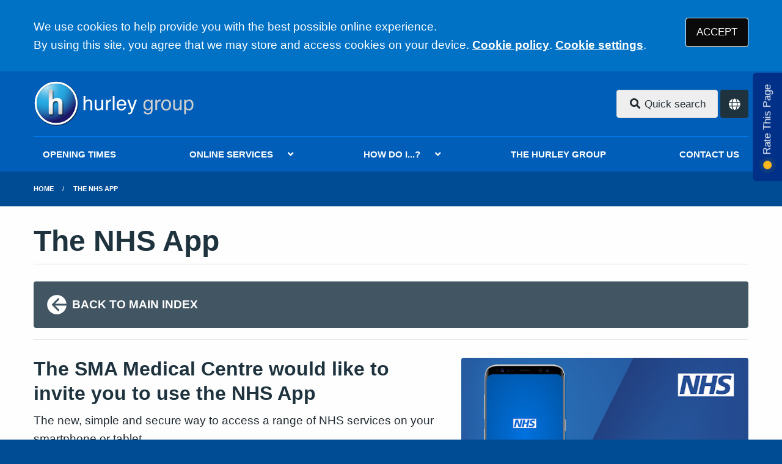

--- FILE ---
content_type: text/html; charset=utf-8
request_url: https://www.smamedicalcentre.com/the-nhs-app
body_size: 6152
content:
<!DOCTYPE html>
<html lang="en">
<head>
	<meta charset="utf-8">
	<meta http-equiv="X-UA-Compatible" content="IE=Edge">
	<meta name="viewport" content="width=device-width, initial-scale=1.0">
	<meta name="brand" content="treeviewdesigns">
	<meta name="theme" content="Nightingale">
	<meta name="csrf-token" content="5TEwNYa9BzFHCtxaxg4Oc36i6fRTND73mWhXs8BN">
	<meta name="search" content="{&quot;type&quot;:&quot;algolia&quot;,&quot;index&quot;:&quot;site_index&quot;,&quot;app_id&quot;:&quot;BYMVFPBMZN&quot;,&quot;search_key&quot;:&quot;3a54652f89f0b579281b613f78c91882&quot;,&quot;show_logo&quot;:&quot;true&quot;}">
	<meta name="js-files" content="{&quot;images\/structure\/search-by-algolia-light-background.svg&quot;:&quot;https:\/\/d2m1owqtx0c1qg.cloudfront.net\/themes\/nightingale\/default\/images\/structure\/search-by-algolia-light-background.svg&quot;}">
	<meta name="opening-hours" content="{&quot;monday&quot;:{&quot;from&quot;:null,&quot;to&quot;:null,&quot;is_closed&quot;:true},&quot;tuesday&quot;:{&quot;from&quot;:null,&quot;to&quot;:null,&quot;is_closed&quot;:true},&quot;wednesday&quot;:{&quot;from&quot;:null,&quot;to&quot;:null,&quot;is_closed&quot;:true},&quot;thursday&quot;:{&quot;from&quot;:null,&quot;to&quot;:null,&quot;is_closed&quot;:true},&quot;friday&quot;:{&quot;from&quot;:null,&quot;to&quot;:null,&quot;is_closed&quot;:true},&quot;saturday&quot;:{&quot;from&quot;:null,&quot;to&quot;:null,&quot;is_closed&quot;:true},&quot;sunday&quot;:{&quot;from&quot;:null,&quot;to&quot;:null,&quot;is_closed&quot;:true}}">
	<meta name="cookies" content="{&quot;third_party_cookies&quot;:&quot;off&quot;,&quot;third_party_enabled&quot;:false}">
	<meta name="insights" content="{&quot;enabled&quot;:false,&quot;feedbackEnabled&quot;:true,&quot;gtm_id&quot;:&quot;GTM-WVVKBJL8&quot;}">
	<meta name="captcha-site-key" content="6LezYK4UAAAAAGZRQappORLlkfj_9HzRfpfRGbz2">
	<title>The NHS App</title><meta name="description" content="The NHS App"><meta name="author" content="Tree View Designs"><meta name="google-maps-api-key" content="AIzaSyBcO95YqLcDGVNKgsSwoJdjt6WLccDNWGc">
	<link rel="apple-touch-icon" sizes="57x57" href="https://d2m1owqtx0c1qg.cloudfront.net/themes/resources/favicon/apple-icon-57x57.png">
<link rel="apple-touch-icon" sizes="60x60" href="https://d2m1owqtx0c1qg.cloudfront.net/themes/resources/favicon/apple-icon-60x60.png">
<link rel="apple-touch-icon" sizes="72x72" href="https://d2m1owqtx0c1qg.cloudfront.net/themes/resources/favicon/apple-icon-72x72.png">
<link rel="apple-touch-icon" sizes="76x76" href="https://d2m1owqtx0c1qg.cloudfront.net/themes/resources/favicon/apple-icon-76x76.png">
<link rel="apple-touch-icon" sizes="114x114" href="https://d2m1owqtx0c1qg.cloudfront.net/themes/resources/favicon/apple-icon-114x114.png">
<link rel="apple-touch-icon" sizes="120x120" href="https://d2m1owqtx0c1qg.cloudfront.net/themes/resources/favicon/apple-icon-120x120.png">
<link rel="apple-touch-icon" sizes="144x144" href="https://d2m1owqtx0c1qg.cloudfront.net/themes/resources/favicon/apple-icon-144x144.png">
<link rel="apple-touch-icon" sizes="152x152" href="https://d2m1owqtx0c1qg.cloudfront.net/themes/resources/favicon/apple-icon-152x152.png">
<link rel="apple-touch-icon" sizes="180x180" href="https://d2m1owqtx0c1qg.cloudfront.net/themes/resources/favicon/apple-icon-180x180.png">
<link rel="icon" type="image/png" sizes="192x192"  href="https://d2m1owqtx0c1qg.cloudfront.net/themes/resources/favicon/android-icon-192x192.png">
<link rel="icon" type="image/png" sizes="32x32" href="https://d2m1owqtx0c1qg.cloudfront.net/themes/resources/favicon/favicon-32x32.png">
<link rel="icon" type="image/png" sizes="96x96" href="https://d2m1owqtx0c1qg.cloudfront.net/themes/resources/favicon/favicon-96x96.png">
<link rel="icon" type="image/png" sizes="16x16" href="https://d2m1owqtx0c1qg.cloudfront.net/themes/resources/favicon/favicon-16x16.png">
<link rel="manifest" href="https://d2m1owqtx0c1qg.cloudfront.net/themes/resources/favicon/manifest.json">
<meta name="msapplication-TileColor" content="#ffffff">
<meta name="msapplication-TileImage" content="https://d2m1owqtx0c1qg.cloudfront.net/themes/resources/favicon/ms-icon-144x144.png">
<meta name="theme-color" content="#ffffff">	<link rel="stylesheet" href="https://d2m1owqtx0c1qg.cloudfront.net/themes/nightingale/default/dist/css/blue.css?v=08b6774044a480f730014f3f64e91201">
	<script async src="https://d2m1owqtx0c1qg.cloudfront.net/themes/nightingale/default/dist/js/head.js?v=08b6774044a480f730014f3f64e91201"></script>
	<meta property="og:title" content="The NHS App" />
<meta property="og:type" content="website" />
<meta property="og:url" content="https://www.smamedicalcentre.com/the-nhs-app" />
	<style>
     a {
         font-weight:600;
     }
 </style>
	
	<script src="https://www.google.com/recaptcha/api.js" defer></script>
		</head>
<body>
<main>
		<div id="app" >
		<portal-target name="translate"></portal-target>
		
		<cookie-consent accept-all-label="ACCEPT">
			<template v-slot:consent="{ toggle }">
				<p class=":pClass">We use cookies to help provide you with the best possible online experience.<br />By using this site, you agree that we may store and access cookies on your device. <a href="/cookies" class="hover:text-gray-800 lg:mb-0">Cookie policy</a>.
<a href="#" @click.prevent="toggle" class="hover:text-gray-800 lg:mb-0">Cookie settings</a>.</p>
			</template>
			<template v-slot:setup>
				<cookie-setup
					on-label="On"
					off-label="Off"
					confirm-selection-label="Confirm selection"
				>
					<template v-slot:functional>
						<h3 class=":hClass">Functional Cookies</h3><p class=":pClass">Functional Cookies are enabled by default at all times so that we can save your preferences for cookie settings and ensure site works and delivers best experience.</p>
					</template>
					<template v-slot:third-party>
						<h3 class=":hClass">3rd Party Cookies</h3><p class=":pClass">This website uses Google Analytics to collect anonymous information such as the number of visitors to the site, and the most popular pages.<br />Keeping this cookie enabled helps us to improve our website.</p>
					</template>
				</cookie-setup>
			</template>
		</cookie-consent>

		

		

		<header id="header" class="bg-nhs-blue">
    <div class="grid-container">
        <div class="grid-x grid-padding-x grid-padding-y align-middle align-justify">
            <div class="medium-shrink cell" id="header-left">
                <a href="/" id="logo" aria-label="Logo">
                    <img src="/media/content/images/logo/logo.svg" alt="Practice logo" class="sm:height-3 lg:height-4 mb-0">
                </a>
            </div>
            <div class="medium-4 cell flex align-middle" id="header-right">
                <search-form class="flex-child-auto" input-class="bg-gray-200" button-class="button bg-nhs-black text-white hover:bg-secondary focus:bg-nhs-yellow focus:text-nhs-blue"></search-form>
                <google-translate></google-translate>
                
                    </a>
            </div>
        </div>
    </div>
</header>

		<main-navigation-toggler
			expand-label="EXPAND NAVIGATION"
			collapse-label="COLLAPSE NAVIGATION"
		></main-navigation-toggler>

		<div id="navigation-outer">
			<div id="navigation-inner">
				<main-navigation :items="[{&quot;id&quot;:168,&quot;master_id&quot;:2,&quot;label&quot;:&quot;OPENING TIMES&quot;,&quot;type&quot;:&quot;internal-resource&quot;,&quot;url&quot;:&quot;\/our-opening-hours&quot;,&quot;body&quot;:null,&quot;target&quot;:&quot;_self&quot;,&quot;rel&quot;:null,&quot;subs&quot;:[]},{&quot;id&quot;:144,&quot;master_id&quot;:2,&quot;label&quot;:&quot;ONLINE SERVICES&quot;,&quot;type&quot;:&quot;links-sub-navigation&quot;,&quot;url&quot;:null,&quot;body&quot;:null,&quot;target&quot;:&quot;_self&quot;,&quot;rel&quot;:null,&quot;subs&quot;:[{&quot;id&quot;:159,&quot;master_id&quot;:144,&quot;label&quot;:&quot;Consult Your GP Online&quot;,&quot;type&quot;:&quot;external-resource&quot;,&quot;url&quot;:&quot;https:\/\/smamedicalcentre.webgp.com\/&quot;,&quot;body&quot;:null,&quot;target&quot;:&quot;_blank&quot;,&quot;rel&quot;:&quot;nofollow noopener&quot;,&quot;subs&quot;:[]},{&quot;id&quot;:160,&quot;master_id&quot;:144,&quot;label&quot;:&quot;What is eConsult?&quot;,&quot;type&quot;:&quot;internal-resource&quot;,&quot;url&quot;:&quot;\/what-is-econsult&quot;,&quot;body&quot;:null,&quot;target&quot;:&quot;_self&quot;,&quot;rel&quot;:null,&quot;subs&quot;:[]},{&quot;id&quot;:158,&quot;master_id&quot;:144,&quot;label&quot;:&quot;The NHS App&quot;,&quot;type&quot;:&quot;internal-resource&quot;,&quot;url&quot;:&quot;\/the-nhs-app&quot;,&quot;body&quot;:null,&quot;target&quot;:&quot;_self&quot;,&quot;rel&quot;:null,&quot;subs&quot;:[]}]},{&quot;id&quot;:121,&quot;master_id&quot;:2,&quot;label&quot;:&quot;HOW DO I...?&quot;,&quot;type&quot;:&quot;links-sub-navigation&quot;,&quot;url&quot;:null,&quot;body&quot;:null,&quot;target&quot;:&quot;_self&quot;,&quot;rel&quot;:null,&quot;subs&quot;:[{&quot;id&quot;:149,&quot;master_id&quot;:121,&quot;label&quot;:&quot;Find information about us&quot;,&quot;type&quot;:&quot;internal-resource&quot;,&quot;url&quot;:&quot;\/about-us&quot;,&quot;body&quot;:null,&quot;target&quot;:&quot;_self&quot;,&quot;rel&quot;:null,&quot;subs&quot;:[]},{&quot;id&quot;:128,&quot;master_id&quot;:121,&quot;label&quot;:&quot;Join the practice&quot;,&quot;type&quot;:&quot;internal-resource&quot;,&quot;url&quot;:&quot;\/join-the-practice&quot;,&quot;body&quot;:null,&quot;target&quot;:&quot;_self&quot;,&quot;rel&quot;:null,&quot;subs&quot;:[]},{&quot;id&quot;:175,&quot;master_id&quot;:121,&quot;label&quot;:&quot;Book an appointment&quot;,&quot;type&quot;:&quot;internal-resource&quot;,&quot;url&quot;:&quot;\/how-to-book-an-appointment&quot;,&quot;body&quot;:null,&quot;target&quot;:&quot;_self&quot;,&quot;rel&quot;:null,&quot;subs&quot;:[]},{&quot;id&quot;:176,&quot;master_id&quot;:121,&quot;label&quot;:&quot;Order a repeat prescription&quot;,&quot;type&quot;:&quot;internal-resource&quot;,&quot;url&quot;:&quot;\/prescription-and-medicines-centre&quot;,&quot;body&quot;:null,&quot;target&quot;:&quot;_self&quot;,&quot;rel&quot;:null,&quot;subs&quot;:[]},{&quot;id&quot;:181,&quot;master_id&quot;:121,&quot;label&quot;:&quot;Find out about our services&quot;,&quot;type&quot;:&quot;internal-resource&quot;,&quot;url&quot;:&quot;\/services-we-provide&quot;,&quot;body&quot;:null,&quot;target&quot;:&quot;_self&quot;,&quot;rel&quot;:null,&quot;subs&quot;:[]},{&quot;id&quot;:170,&quot;master_id&quot;:121,&quot;label&quot;:&quot;Get test results&quot;,&quot;type&quot;:&quot;internal-resource&quot;,&quot;url&quot;:&quot;\/tests-results&quot;,&quot;body&quot;:null,&quot;target&quot;:&quot;_self&quot;,&quot;rel&quot;:null,&quot;subs&quot;:[]},{&quot;id&quot;:178,&quot;master_id&quot;:121,&quot;label&quot;:&quot;Request a home visit &quot;,&quot;type&quot;:&quot;internal-resource&quot;,&quot;url&quot;:&quot;\/request-a-home-visit&quot;,&quot;body&quot;:null,&quot;target&quot;:&quot;_self&quot;,&quot;rel&quot;:null,&quot;subs&quot;:[]},{&quot;id&quot;:171,&quot;master_id&quot;:121,&quot;label&quot;:&quot;Request a sick note&quot;,&quot;type&quot;:&quot;internal-resource&quot;,&quot;url&quot;:&quot;\/request-a-fitness-for-work-form&quot;,&quot;body&quot;:null,&quot;target&quot;:&quot;_self&quot;,&quot;rel&quot;:null,&quot;subs&quot;:[]},{&quot;id&quot;:182,&quot;master_id&quot;:121,&quot;label&quot;:&quot;Make a complaint&quot;,&quot;type&quot;:&quot;internal-resource&quot;,&quot;url&quot;:&quot;\/suggestions-and-complaints&quot;,&quot;body&quot;:null,&quot;target&quot;:&quot;_self&quot;,&quot;rel&quot;:null,&quot;subs&quot;:[]},{&quot;id&quot;:184,&quot;master_id&quot;:121,&quot;label&quot;:&quot;Meet the team&quot;,&quot;type&quot;:&quot;internal-resource&quot;,&quot;url&quot;:&quot;\/meet-the-team&quot;,&quot;body&quot;:null,&quot;target&quot;:&quot;_self&quot;,&quot;rel&quot;:null,&quot;subs&quot;:[]}]},{&quot;id&quot;:183,&quot;master_id&quot;:2,&quot;label&quot;:&quot;THE HURLEY GROUP&quot;,&quot;type&quot;:&quot;external-resource&quot;,&quot;url&quot;:&quot;https:\/\/www.hurleygroup.co.uk\/&quot;,&quot;body&quot;:null,&quot;target&quot;:&quot;_blank&quot;,&quot;rel&quot;:&quot;nofollow noopener&quot;,&quot;subs&quot;:[]},{&quot;id&quot;:151,&quot;master_id&quot;:2,&quot;label&quot;:&quot;CONTACT US&quot;,&quot;type&quot;:&quot;internal-resource&quot;,&quot;url&quot;:&quot;\/contact&quot;,&quot;body&quot;:null,&quot;target&quot;:&quot;_self&quot;,&quot;rel&quot;:null,&quot;subs&quot;:[]}]"></main-navigation>
			</div>
		</div>

		
		

					<div class="bread-crumbs">

    <div class="grid-container">

        <div class="grid-x">

            <div class="cell">

                <nav aria-label="You are here:">

                    <ul class="breadcrumbs">

                        
                            
                                <li>
                                    <a href="/">Home</a>
                                </li>

                            
                        
                            
                                <li class="current">
                                    <a href="#">
                                        The NHS App
                                    </a>
                                </li>

                            
                        
                    </ul>

                </nav>

            </div>

        </div>

    </div>

</div>		
		
		<div class="segment white">
			<div class="grid-container">
				<div class="grid-x grid-margin-x grid-margin-y align-stretch">
					<div class="cell">
        <h1>The NHS App</h1>

<div class="divider brts-1"> </div>

<p><a class="arrow-left bg-nhs-dark-grey text-white p-4 rounded hover:bg-nhs-mid-grey" href="/"><svg class="inline-block sm:height-2 text-white rotate-180" viewBox="0 0 24 24" aria-hidden="true" fill="currentColor">
  <path fill-rule="evenodd" d="M12 2a10 10 0 0 0-9.95 9h11.64L9.74 7.05a1 1 0 0 1 1.41-1.41l5.66 5.65a1 1 0 0 1 0 1.42l-5.66 5.65a1 1 0 0 1-1.41 0 1 1 0 0 1 0-1.41L13.69 13H2.05A10 10 0 1 0 12 2z"></path>
</svg><strong>BACK TO MAIN INDEX</strong></a></p>

<div class="divider brts-1"> </div>

<div class="grid-x grid-margin-x align-middle">
<div class="cell small-12 medium-6 large-7">
<h2>The SMA Medical Centre would like to invite you to use the NHS App</h2>

<p>The new, simple and secure way to access a range of NHS services on your smartphone or tablet.</p>

<p><a class="button large" href="https://www.nhs.uk/using-the-nhs/nhs-services/the-nhs-app/" rel="noopener noreferrer nofollow" target="_blank" title="FIND OUT MORE (opens new window)">FIND OUT MORE</a></p>
</div>

<div class="cell small-12 medium-6 large-5">
<p><img alt="Image of the NHS App" class="rounded" src="/media/content/images/nhsapp.png" /></p>
</div>
</div>

<div class="divider brtd-1"> </div>

<h2>What the NHS App does</h2>

<p>Use the NHS App to:</p>

<ul>
	<li><b>get advice about coronavirus</b> – get information about coronavirus and find out what to do if you think you have it</li>
	<li><b>order repeat prescriptions</b> - see your available medicines, request a new repeat prescription and choose a pharmacy for your prescriptions to be sent to</li>
	<li><b>book appointments</b> - search for, book and cancel appointments at your GP surgery, and see details of your upcoming and past appointments</li>
	<li><b>check your symptoms</b> - search trusted NHS information and advice on hundreds of conditions and treatments, and get instant advice or medical help near you</li>
	<li><b>view your medical record</b> - securely access your GP medical record, to see information like your allergies and your current and past medicines</li>
	<li><b>register your organ donation decision</b> - choose to donate some or all of your organs and check your registered decision</li>
	<li><b>find out how the NHS uses your data</b> - choose if data from your health records is shared for research and planning</li>
	<li><strong>Test Results </strong>- <a href="/tests-results">Understanding your Test Results</a></li>
</ul>

<div class="divider brtd-1"> </div>

<h2>Other services in the NHS App</h2>

<p>If your GP surgery or hospital offers other services in the NHS App, you may be able to:</p>

<ul>
	<li>message your GP surgery, doctor or health professional online</li>
	<li>consult a GP or health professional through an online form and get a reply</li>
	<li>access health services on behalf of someone you care for</li>
	<li>view your hospital and other healthcare appointments</li>
	<li>view useful links your doctor or health professional has shared with you</li>
</ul>

<div class="divider brtd-1"> </div>

<h2>Keeping your data secure</h2>

<p>After you download the app, you will need to set up an NHS login and prove who you are. The app then securely connects to information from your GP surgery.</p>

<p>If your device supports fingerprint detection or facial recognition, you can use it to log in to the NHS App each time, instead of using a password and security code.</p>

<div class="divider brtd-1"> </div>

<h2>Download the app:</h2>

<div class="grid-x grid-margin-x">
<div class="cell small-12 medium-6">
<p><a href="https://apps.apple.com/us/app/nhs-app/id1388411277?ls=1" rel="noopener noreferrer nofollow" target="_blank" title="App Store (opens new window)"><img alt="App store download" src="/media/content/images/ww_app-store-badge_150909.png" /></a></p>
</div>

<div class="cell small-12 medium-6">
<p><a href="https://play.google.com/store/apps/details?id=com.nhs.online.nhsonline" rel="noopener noreferrer nofollow" target="_blank" title="Google Play (opens new window)"><img alt="Google App Download" src="/media/content/images/google-play-badge.png" /></a>   </p>
</div>
</div>

<div class="divider brtd-1"> </div>

<h2>Get help with the app</h2>

<p>If you have any issues using or downloading the app, check the <a href="https://www.nhs.uk/using-the-nhs/nhs-services/the-nhs-app/help/" rel="noopener noreferrer nofollow" target="_blank" title="NHS App help and support page (opens new window)">NHS App help and support page</a>.</p>

<div class="divider brtd-1"> </div>

<h2>Proxy Access</h2>

<p>Some patients may wish to give another person access to their GP Online Services to help them manage their health. You don't need to know how to use these services or have a computer yourself to give another person access.</p>

<p>For information about proxy access, <a href="/proxy-access">please see this page.</a></p>

</div>				</div>
			</div>
		</div>

		
					<feedback-form
				placeholder="To help us improve your website experience, please provide a reason for your rating (optional)."
				trigger-label="Rate This Page"
				confirmation-label="Thank you for your feedback."
				heading-label="How would you rate this page?"
				category-select-label="Please select a category"
				score-validation-label="Please select your score"
				category-validation-label="Please select the category"
				consent-note-label="I confirm no personal or health related information has been included."
				consent-validation-label="Please indicate you agree with the below statement"
				button-label="Submit Your Feedback"
				cancel-label="Cancel"
				:options="[{&quot;value&quot;:1,&quot;name&quot;:&quot;Positive feedback&quot;},{&quot;value&quot;:2,&quot;name&quot;:&quot;Spelling \/ Grammar&quot;},{&quot;value&quot;:3,&quot;name&quot;:&quot;Content suggestions&quot;},{&quot;value&quot;:4,&quot;name&quot;:&quot;Outdated content&quot;},{&quot;value&quot;:5,&quot;name&quot;:&quot;Page error&quot;},{&quot;value&quot;:6,&quot;name&quot;:&quot;Broken link&quot;}]"
			></feedback-form>
		
					<section class="segment" id="pre-footer">
				<div class="grid-container footer-navigation">
<div class="grid-x grid-margin-x">
<div class="cell small-12 medium-4">
<h1 class="h5 nhs-light-blue-border">CONTACT DETAILS</h1>

<p>SMA Medical Centre<br />
693 High Road<br />
Leyton, London<br />
E10 6RA</p>

<p>Telephone: <strong><a href="tel:02085392078">020 8539 2078</a></strong></p>
</div>

<div class="cell small-12 medium-4">
<h2 class="h5 nhs-light-blue-border">PRACTICE POLICIES</h2>

<p>Find out more about our policies and procedures</p>

<p><a class="button bg-nhs-black text-white hover:bg-nhs-dark-grey hover:text-white" href="/practice-policies">READ OUR POLICIES</a></p>
</div>

<div class="cell small-12 medium-4">
<p><a class="block hover:bg-transparent" href="https://www.cqc.org.uk/location/1-5562103116" rel="noopener noreferrer nofollow" target="_blank"><img alt="CQC Inspected &amp; Rated Good" class="w-full" src="/media/content/images/logo/cqc-good-white.svg" /></a></p>
</div>
</div>
</div>
			</section>
		
		<footer class="segment" id="footer">

			<div class="grid-container">

				<div class="grid-x grid-margin-x grid-padding-y align-middle">

											<div class="cell shrink">
							<svg class="sm:height-2" focusable="false" viewBox="0 0 40 16">
								<title>The NHS Logo</title>
								<path fill="#fff" d="M0 0h40v16H0z"></path>
								<path
									fill="#005eb8"
									d="M3.9 1.5h4.4l2.6 9h.1l1.8-9h3.3l-2.8 13H9l-2.7-9h-.1l-1.8 9H1.1M17.3 1.5h3.6l-1 4.9h4L25 1.5h3.5l-2.7 13h-3.5l1.1-5.6h-4.1l-1.2 5.6h-3.4M37.7 4.4c-.7-.3-1.6-.6-2.9-.6-1.4 0-2.5.2-2.5 1.3 0 1.8 5.1 1.2 5.1 5.1 0 3.6-3.3 4.5-6.4 4.5-1.3 0-2.9-.3-4-.7l.8-2.7c.7.4 2.1.7 3.2.7s2.8-.2 2.8-1.5c0-2.1-5.1-1.3-5.1-5 0-3.4 2.9-4.4 5.8-4.4 1.6 0 3.1.2 4 .6"
								></path>
								<image src="https://assets.nhs.uk/images/nhs-logo.png" xlink:href=""></image>
							</svg>
						</div>
					
					<div class="cell auto">
						<footer-navigation
							:items="[{&quot;id&quot;:51,&quot;master_id&quot;:3,&quot;label&quot;:&quot;Terms of Use&quot;,&quot;type&quot;:&quot;internal-resource&quot;,&quot;url&quot;:&quot;\/terms-of-use&quot;,&quot;body&quot;:null,&quot;target&quot;:&quot;_self&quot;,&quot;rel&quot;:null,&quot;subs&quot;:[]},{&quot;id&quot;:53,&quot;master_id&quot;:3,&quot;label&quot;:&quot;Disclaimer&quot;,&quot;type&quot;:&quot;internal-resource&quot;,&quot;url&quot;:&quot;\/disclaimer&quot;,&quot;body&quot;:null,&quot;target&quot;:&quot;_self&quot;,&quot;rel&quot;:null,&quot;subs&quot;:[]},{&quot;id&quot;:74,&quot;master_id&quot;:3,&quot;label&quot;:&quot;Accessibility Statement&quot;,&quot;type&quot;:&quot;internal-resource&quot;,&quot;url&quot;:&quot;\/accessibility-statement&quot;,&quot;body&quot;:null,&quot;target&quot;:&quot;_self&quot;,&quot;rel&quot;:null,&quot;subs&quot;:[]},{&quot;id&quot;:173,&quot;master_id&quot;:3,&quot;label&quot;:&quot;Website Privacy Statement&quot;,&quot;type&quot;:&quot;internal-resource&quot;,&quot;url&quot;:&quot;\/website-privacy-statement&quot;,&quot;body&quot;:null,&quot;target&quot;:&quot;_self&quot;,&quot;rel&quot;:null,&quot;subs&quot;:[]},{&quot;id&quot;:52,&quot;master_id&quot;:3,&quot;label&quot;:&quot;Cookies&quot;,&quot;type&quot;:&quot;internal-resource&quot;,&quot;url&quot;:&quot;\/cookies&quot;,&quot;body&quot;:null,&quot;target&quot;:&quot;_self&quot;,&quot;rel&quot;:null,&quot;subs&quot;:[]},{&quot;id&quot;:155,&quot;master_id&quot;:3,&quot;label&quot;:&quot;Site Map&quot;,&quot;type&quot;:&quot;external-resource&quot;,&quot;url&quot;:&quot;\/sitemap.xml&quot;,&quot;body&quot;:null,&quot;target&quot;:&quot;_self&quot;,&quot;rel&quot;:null,&quot;subs&quot;:[]}]"
							class="footer-navigation"
							aria-label="Footer navigation"
						></footer-navigation>
					</div>

				</div>

				<div class="grid-x grid-margin-x grid-padding-y align-middle">

					
					<div class="cell auto">
						<p>
							&copy; <a href="https://treeviewdesigns.co.uk/" target="_blank" rel="noopener" title="Link to Tree View Designs website (opens new window)">Tree View Designs Ltd</a> 2026
						</p>
					</div>

				</div>

			</div>

		</footer>

		<back-to-top></back-to-top>
		<top-dialog></top-dialog>
		<portal-target name="search"></portal-target>
		<portal-target name="modal"></portal-target>

	</div>
	<script async src="https://d2m1owqtx0c1qg.cloudfront.net/themes/nightingale/default/dist/js/app.js?v=08b6774044a480f730014f3f64e91201"></script>
	<script type="text/javascript">
var _userway_config = {
account: 'JoUj4ZcdGF'
};
</script>
<script type="text/javascript" src="https://cdn.userway.org/widget.js"></script>



	
	</main>
</body>
</html>

--- FILE ---
content_type: image/svg+xml
request_url: https://www.smamedicalcentre.com/media/content/images/logo/logo.svg
body_size: 165901
content:
<?xml version="1.0" encoding="utf-8"?>
<!-- Generator: Adobe Illustrator 23.0.4, SVG Export Plug-In . SVG Version: 6.00 Build 0)  -->
<svg version="1.1" id="Layer_1" xmlns="http://www.w3.org/2000/svg" xmlns:xlink="http://www.w3.org/1999/xlink" x="0px" y="0px"
	 width="1102.2px" height="319.4px" viewBox="0 0 1102.2 319.4" style="enable-background:new 0 0 1102.2 319.4;"
	 xml:space="preserve">
<style type="text/css">
	.st0{fill:#FFFFFF;}
	.st1{fill:#CECECE;}
	.st2{fill:none;stroke:#FFFFFF;stroke-width:13.4723;stroke-miterlimit:10;}
	.st3{fill:url(#SVGID_1_);}
	.st4{fill:url(#SVGID_2_);}
</style>
<g>
	<g>
		<path class="st0" d="M344.7,105.1h12.2v36.5c2.9-3.6,5.5-6.1,7.8-7.6c3.9-2.5,8.8-3.8,14.7-3.8c10.5,0,17.7,3.6,21.4,10.9
			c2,4,3.1,9.4,3.1,16.5v45.8h-12.5v-45c0-5.2-0.7-9.1-2-11.5c-2.2-3.9-6.4-5.9-12.5-5.9c-5.1,0-9.6,1.7-13.8,5.1
			c-4.1,3.4-6.2,9.9-6.2,19.4v37.8h-12.2V105.1z"/>
		<path class="st0" d="M434.1,132v47.4c0,3.6,0.6,6.6,1.8,8.9c2.2,4.3,6.2,6.4,12.1,6.4c8.5,0,14.3-3.7,17.4-11.2
			c1.7-4,2.5-9.5,2.5-16.5v-35H480v71.3h-11.5l0.1-10.5c-1.6,2.7-3.5,5-5.9,6.9c-4.7,3.7-10.3,5.6-16.9,5.6
			c-10.3,0-17.4-3.4-21.2-10.2c-2-3.6-3.1-8.5-3.1-14.6V132H434.1z"/>
		<path class="st0" d="M499.4,132H511v12.3c0.9-2.4,3.3-5.3,7-8.8c3.7-3.4,8-5.2,12.8-5.2c0.2,0,0.6,0,1.2,0.1
			c0.5,0,1.5,0.1,2.8,0.3v12.7c-0.7-0.1-1.4-0.2-2-0.3c-0.6,0-1.3-0.1-2-0.1c-6.1,0-10.9,1.9-14.2,5.8c-3.3,3.9-4.9,8.4-4.9,13.4v41
			h-12.2V132z"/>
		<path class="st0" d="M545.7,105.5h12.2v97.8h-12.2V105.5z"/>
		<path class="st0" d="M621.4,133.9c4.8,2.4,8.5,5.5,11.1,9.2c2.4,3.6,4.1,7.8,4.9,12.6c0.7,3.3,1.1,8.5,1.1,15.7h-53.2
			c0.2,7.2,2,13,5.2,17.4c3.3,4.4,8.3,6.6,15.1,6.6c6.4,0,11.5-2.1,15.3-6.2c2.2-2.4,3.7-5.2,4.6-8.3h12c-0.3,2.6-1.4,5.5-3.2,8.8
			c-1.8,3.2-3.8,5.9-6,7.9c-3.7,3.6-8.3,5.9-13.8,7.2c-2.9,0.7-6.3,1.1-10,1.1c-9,0-16.7-3.2-23-9.7c-6.3-6.5-9.4-15.5-9.4-27.1
			c0-11.5,3.2-20.8,9.5-27.9c6.3-7.1,14.6-10.7,24.8-10.7C611.5,130.4,616.5,131.6,621.4,133.9z M625.9,162
			c-0.5-5.2-1.7-9.3-3.5-12.5c-3.3-5.8-8.9-8.7-16.7-8.7c-5.6,0-10.3,2-14.1,6c-3.8,4-5.8,9-6,15.2H625.9z"/>
		<path class="st0" d="M698.7,132h13.5c-1.7,4.6-5.5,15-11.5,31.3c-4.4,12.3-8.1,22.2-11.1,30c-7.1,18.2-12,29.3-14.9,33.3
			c-2.9,4-7.9,6-14.9,6c-1.7,0-3-0.1-4-0.2c-0.9-0.1-2.1-0.4-3.4-0.7v-10.9c2.1,0.6,3.7,0.9,4.6,1.1c0.9,0.1,1.8,0.2,2.5,0.2
			c2.3,0,3.9-0.4,5-1.1c1.1-0.7,2-1.6,2.7-2.7c0.2-0.4,1-2.2,2.4-5.5c1.4-3.3,2.4-5.7,3.1-7.3L645.9,132h13.8l19.5,58.1L698.7,132z"
			/>
		<g>
			<g>
				<path class="st1" d="M801.9,134.8c2.3,1.6,4.7,3.8,7,6.8v-9h11.3v64.9c0,9.1-1.4,16.2-4.1,21.4c-5.1,9.7-14.6,14.5-28.7,14.5
					c-7.8,0-14.4-1.7-19.7-5.2c-5.3-3.4-8.3-8.8-8.9-16.2h12.4c0.6,3.2,1.8,5.7,3.5,7.4c2.8,2.7,7.1,4,13,4c9.4,0,15.5-3.2,18.4-9.7
					c1.7-3.8,2.5-10.6,2.4-20.4c-2.4,3.6-5.4,6.4-8.8,8.1c-3.4,1.8-8,2.7-13.6,2.7c-7.9,0-14.7-2.7-20.6-8.2
					c-5.9-5.5-8.8-14.6-8.8-27.2c0-11.9,3-21.3,8.9-28c5.9-6.7,13.1-10.1,21.5-10.1C792.7,130.7,797.7,132.1,801.9,134.8z
					 M803.4,147.7c-3.7-4.3-8.4-6.4-14.2-6.4c-8.6,0-14.5,4-17.6,11.9c-1.7,4.2-2.5,9.7-2.5,16.6c0,8,1.7,14.2,5,18.3
					c3.3,4.2,7.8,6.3,13.4,6.3c8.8,0,14.9-3.9,18.5-11.7c2-4.4,3-9.5,3-15.4C809,158.5,807.1,152,803.4,147.7z"/>
			</g>
		</g>
		<g>
			<g>
				<path class="st1" d="M838.9,132h11.6v12.3c0.9-2.4,3.3-5.3,7-8.8c3.7-3.4,8-5.2,12.8-5.2c0.2,0,0.6,0,1.2,0.1
					c0.5,0,1.5,0.1,2.8,0.3v12.7c-0.7-0.1-1.4-0.2-2-0.3c-0.6,0-1.3-0.1-2-0.1c-6.1,0-10.9,1.9-14.2,5.8c-3.3,3.9-4.9,8.4-4.9,13.4
					v41h-12.2V132z"/>
			</g>
		</g>
		<g>
			<g>
				<path class="st1" d="M937.8,139.1c6.5,6.1,9.7,15.1,9.7,27c0,11.5-2.8,21-8.5,28.5c-5.7,7.5-14.5,11.3-26.5,11.3
					c-10,0-17.9-3.3-23.8-10c-5.9-6.6-8.8-15.6-8.8-26.7c0-12,3.1-21.5,9.3-28.6c6.2-7.1,14.5-10.7,24.9-10.7
					C923.5,129.9,931.4,133,937.8,139.1z M930.3,186.6c3-6,4.5-12.7,4.5-20.1c0-6.7-1.1-12.1-3.3-16.3c-3.4-6.6-9.4-9.9-17.8-9.9
					c-7.5,0-12.9,2.8-16.3,8.4c-3.4,5.6-5.1,12.3-5.1,20.2c0,7.6,1.7,13.9,5.1,19c3.4,5.1,8.8,7.6,16.1,7.6
					C921.7,195.6,927.3,192.6,930.3,186.6z"/>
			</g>
		</g>
		<g>
			<g>
				<path class="st1" d="M974.2,132v47.4c0,3.6,0.6,6.6,1.8,8.9c2.2,4.3,6.2,6.4,12.1,6.4c8.5,0,14.3-3.7,17.4-11.2
					c1.7-4,2.5-9.5,2.5-16.5v-35h12.2v71.3h-11.5l0.1-10.5c-1.6,2.7-3.5,5-5.9,6.9c-4.7,3.7-10.3,5.6-16.9,5.6
					c-10.3,0-17.4-3.4-21.2-10.2c-2-3.6-3.1-8.5-3.1-14.6V132H974.2z"/>
			</g>
		</g>
		<g>
			<g>
				<path class="st1" d="M1038.3,132.3h11.9v9.5c2.4-3.2,5.1-5.7,8-7.5c4.1-2.7,8.9-4,14.5-4c8.2,0,15.2,3.1,20.9,9.3
					c5.7,6.2,8.6,15,8.6,26.5c0,15.5-4.1,26.6-12.4,33.3c-5.2,4.2-11.3,6.3-18.3,6.3c-5.5,0-10.1-1.2-13.8-3.5
					c-2.2-1.3-4.6-3.6-7.3-6.9v36.4h-12.2V132.3z M1084.1,188.2c3.8-4.7,5.7-11.7,5.7-21c0-5.7-0.8-10.6-2.5-14.7
					c-3.2-7.9-8.9-11.8-17.4-11.8c-8.5,0-14.2,4.2-17.4,12.5c-1.7,4.4-2.5,10.1-2.5,16.9c0,5.5,0.8,10.2,2.5,14.1
					c3.2,7.4,8.9,11.1,17.4,11.1C1075.6,195.3,1080.3,192.9,1084.1,188.2z"/>
			</g>
		</g>
	</g>
</g>
<g>
	<g>
		
			<image style="overflow:visible;opacity:0.75;" width="1326" height="1332" xlink:href="[data-uri]
GXRFWHRTb2Z0d2FyZQBBZG9iZSBJbWFnZVJlYWR5ccllPAACC4tJREFUeNrs/Ylu48qybo0GXbXX
+7/vmjYv9sU/AR/uzIwvmqQoewygYIqkOooSM0dFYwYAAAAAAAAAAAAAAAAAAAAAAAAAAAAAAAAA
AAAAAAAAAAAAAAAAAAAAAAAAAAAAAAAAAAAAAAAAAAAAAAAAAAAAAAAAAAAAAAAAAAAAAAAAAAAA
AAAAAAAAAAAAAC/j4BAAAAAAMA58Q04+QgAAAAAGrwAAAADAmO23gRgFAAAAYEAMAAAAAIzBfhRI
TwAAAAAG0AAAAACMrX7Qe//Nwg/ZCQAAAMBAGwAAAOBXj5sYz8U4eV0AAAAADMYBAAAAGBcxLvuJ
nL/8+QEAAAAYLAMAAAD80HHPwbFp5eR1vv2xAQAAAPjRA1YAAACAJ41vjh/83na8vqcLtvMHPy9y
EwAAABjkAwAAAPzQMcy7iVDGdBrnQx/rVc+B4AQAAAAmAAAAAAAPHqs89XGPH3isuzjf+LnPNzsm
yE0AAAD4NRMDAAAAgCeMSZ4Q7fguEZe/WWI+IULzHaJEkZsAAADw4yYMAAAAAHeNP44XPs7dYvPd
IlO7eZqcu/N+50OPIWITAAAA3nISAQAAALBrrHF3qvbO/Y8XHcufOvY7X/QY58bHP28+Bu9WLxQA
AACYWAAAAAC8dFxxp6w8Hr7fzvf06s/pLtH1BNH4qv2qxxmxCQAAAD9usgEAAACMIe58nG6p17FP
l8B8h4jOJ/HqCMrzxsc5b35v3ffb9TgAAADABAQAAADgLWpOHj98e+c+7zg2vCNVumOfd99eOd6I
TQAAAHiLSQkAAAAwPqg+xu5oyJ++rePz+4kSsyonf/q2jmO043PrfAwAAABgkgIAAACMBbbUd7xT
AHbd52h63juiOt9xXLgr9Tm7vWP9mXhNnfepbMt+Lk9qQAQAAAC/bOICAAAAv+faf6ew7BSS1fWq
tNwpPZXjeWz+/Lsf564U5Mr2XVJSWbdToHa+7+rnitgEAACA2wagAAAA8DOv9Z1NZnZLycq+Xfvs
WJc9dt2f36vpalizU1h2ruvap2vfzPodn98d9wcAAIAfOLEBAACAn3Ntv0NYRoVb57rq7a77dN4v
e1zfcVzY0ZTmjkjJzP067tP12iLrssc78nlm9++6LwAAAPyAiQ4AAAC897W8S1o+KYW7U1x2S9Bd
AjT7+bzbuHCXxNwlIjtv73ys7PvNrO/qnh7dt/O+AAAA8IYTHwAAAHiva3eHzNqV9h0VescP2NZx
O7s+ey7tGjt2d76uCre7BOSTtynvs7pO+ezPjedQx30BAADgDSZCAAAA8Ozr9S5peWftSXVbZr/K
csd9Kvt2fT7vMjas1FzcEWmZ3fdsvM+u54i+1+w+0c8sci5E9uu6HwAAADx0UgQAAADPuz5XpeXu
aMqs0Ltr+c7nzO6n3M58xk8fG2aj9brTwl8pIc/ivp2vpeN2dZ16bkT367ofAAAAPGSSBAAAAK+/
Hu+QlncIy6jY6xSRd92nc9nbphx/9Zz56RLTE2RPEpNd9+mWperjeNsyn09lfXa/rvsBAADAiyZN
AAAAcP81+FXS8tURlR3rstvU/Tu3R46pcju7/hVjxu608dH6jpqRXdJxtD0qJzsfK/J6q8vK7eo6
9ZyK7Fe9DwAAANw4gQIAAID7rrkVwbRDWnYJS3V7dVtl387XFdmeWVZue+fTnY1+7mjk01238g5J
qWzruE/Htsh2dTlzO7JOPfeI0gQAAPhBEyoAAADYc519srTcEUkZkYvKPnf9ze6TWacuK7e9c+y4
4Rz/X87G/e8UmB3rOoTlrr/Vfb11yvbINvXzj6zrOF+z9wEAAIANA08AAADou7ZmxWWHtIwKzA5h
uUtOvuq+0fdUXad8DtFzZOe5O6JTCkUlpiLIOmXlalvm76vum31P6rbMsnJb3Uc9LxGaAAAAbzTR
AgAAgNq1tDPasiItZ/t1pnrv+JuVkF0Sc4eczayLfNbR8+qV48VMJ+ruhj3V6Mrovl0icse22b5m
e2RodHtkm3KuqOdiZJ/K/gAAAPCiQSkAAMBvvX7ujLbckQ5+l6jslJbV+yiv6RXp6d66yDngnY/v
lk5+p7zcnf4d3ZZZV3kcZVv0PUaP82ydsl69HVlXPa+z9wEAAGASBgAAAK3XzCO5vas7eGfq92zb
jgjK7PbocmZ71/tWj3FmnQnbIuffq9kpMHdFYVblZVVGdi13rKscGwtsU7Z33PbWq9u77gMAAMCE
DAAAALZEpd1Vx7KrXuUdcrK6fMdzWHC7Bffp2BY5T7zz9SljxEhqeaV5T2ckZlTk3SUkr8vqtuxz
qNu942e2Jz09ui26LrNPZX8AAAAmZwAAAFwby/tXU8Kvt+9OBd8pKSPbdu0b3c8sJjLvSjVfLSu3
K+ND9T47G/rcJTE7U8OV7d1SMnM783oiy5HjF/nrrVstZ26r5zhCEwAA4IaJGgAAANfDXJp4V7Tl
zgjL3dGTmdt33cesJ8ozuk75q25Tl1fn8NH8XVHJpuZWxOX35S6JWU0N3y0m1XWdt9Vtq+OlbFP+
RtatzpvZOXk2nttd+wMAAPzaSRsAAMBvvQZ2iMtqtOUrIis7BWVWOGbWZ57Hu092ebUu8lfdtlpW
z9VXjhej3cmfHoHZkfa9U1h2PUb0Navb1GNb+eut884z5bZ3bivbq/sDAAD8qgkcAADAb7ru7RaX
mWjL67bdEZZZ+de5PrvNGvc12xOd2fFXXVZuR74n1XHkWdhvZyr5qyRmRmR27atsyzym2T7Z6R1T
9bNa7TdbtzqvlNvK+X9u+C4BAAD8qskcAADAT7/e3SkuO+pZqtvuFpVVMZndP/N8ZrWozdk279h3
/PXWZW+/crzY1czners76vL6V5GZ1fTwioRcbYvs0/F4kdepHj/1c1C2Rc6d1bJy2zvnle3ZfQEA
AH7spA4AAOCnXuO6xWW1e3g2NbwiLaORi1kZGdm38/HM6nJzdXu2zfs8Ov5mlqPrdo4fMwLHW3d3
JOZdArMSLZmVlZ1Ss/oavXWzY6h+Ttdtq8/dWzc6TxGaAAAAN03wAAAAftJ1LSpqPNmTibYcrevo
Cl6Rlt3CseMx7ngNZr9DZCrncmWseDTJlDOw/tWp5E8SmLsE5Z2Csztd3WxfrU11mwW3qd8bhCYA
ADDZAwAA+KHXs6q47EwTV2pbdkZZ7krfjv77sGdKzC6Rma2XWfnrrVNve9+R3ePGzoY+19uvSiXv
6igeEYHqftV/X/Y8EWrWn54++6yVcyOzrJ7v6rbKvgAAAG856QMAAHjna1hUzERTw2fLd6SFV9LA
7/j3Yc+TnZbcx6xXZprl5Ka3LnIOr74fR/P3MCpS1GjMjkjM0bpohN4OeTlad4e0/LLXi82vhvdp
lpOdq8+7owO6ujz7HiA0AQCACSAAAMAPum5VxOX1dre4nK27K8Jyt1T8aHqsO6M2LbAtcttbXq1b
/fXWeee0cvvucWM0dbYqM7NRma+KxHxalOWX9QjNuyM6I3LT+0xX61Z/M8vK7eh3KrofAADA20wG
AQAAnn696kwXv6uu5TvJysy2D8sLyk5xGj12ZvXoTG95tW7111u3WlZuP2Gs2NWh/F1EZiUSM7J/
l1j8alpf2aa+PrNeuektr9Z55566rNy24PbofgAAAI+dFAIAADz5GhWRMJ3p4bNt3anh0X2q8u+j
sG/18bqjOXdEYlblZURkrs6/HTUxle/eE7qTR6VORlrOtlUE5vfljLhcbeuOuIxuU9Z9FR+vK0q0
o+v77Lb32avnnLqs3I5837L7AgAAPGqCCAAA8KRr06vEZbW+ZUaY7YymVKXjR+AxXiU2lfuox9fs
vkjMzF9vXfR7oH7/do0dMyLzVenks7+vjMS87peReNXoyu7b2X12pqmb1SM131FoIjMBAOCtJooA
AABPuB51icvvt1cCqCIuo/JyVyr4R+Ptj8R+O6VmZ0SmWb4mZpe8/I1RmKokeUo0ZrfMfFVNzEwE
ZlQy3r0tIzoj+yjH3ixWX1M9r5RzebW/9x0jOhMAAH7UpBEAAOCV16GsvFS2zdZ1NObpFJeV6MqM
fOxa9rZ1S82u+phmtQY/q3PmrujLnV3JO8aR1SiwJ9TG/PdvNN38ru7klRqYmXUZGVlZjkrOu6I2
I5+1WV5oEp0JAABMHgEAAB5w7XlCuniltmVWYGbrUVbkZHV7h9zcJTTv7EweWVb+RrdFvxuZ79pd
RCXLrojM1badtTGvt7ujMav1LncLyo77RUToLsFp1tcBXT1PV8vKbXVbZj8AAIBbJpIAAAB3XXM6
oi67xOX3daq49ORYJj26W1Cu1t0hObMp5zsa+mS6wivnxWpd5W9mefa9+mmRmJ6gyURmdtXIHK2L
CszZ+l3p5ZX08aqk7F6XEZ2d3dPVz9TsPqGJzAQAgB87oQQAANh5nemOusw26Kk05LmjhmVUKirb
shJT3X9nvcys1DS7rxP5at3qr7dOXZ59v47C97VzDFmtxXeHyFTEUVf38js6ln8Ft3ekkK9k4ldy
/+o+2fT1zDFUPqPVebA6t1Z/vXXq7eh3FpkJAAAvnVwCAADsuL6okWDRCMwnisuOCMuKnPx3uSIx
O6I2q5GYXdGYZjmJOTs/zOICUzlHvXXR70v0u7dzHNnRTOTVXctn2yLrMs1/7kgtr3QXr4rJzL7q
Y3VHb+6oq2nibe/8887Z1bL3HSU6EwAAHjvJBAAA6LyuZORlNl3cE5h3isvZ7ai8rPztfszdaeW7
0sjN4qnj3rJyzil/O5ej6542RqzWxszImx2p5juiM7tTzDtkZialfMdfT4ZmpGlXE6HuuprKuead
y6Pvjio0kZkAAPC4ySYAAED1WqIKkx3p4ko9y9G6XdKyEglZFZWdwnNnWvlT5WWmnqp3rqrb1O/H
6jvXLS6zY8mz+T6VtPLVtkzDn6xg+ukys0tkVvfpiujsTkHviNJUzjPvfI5+d6Lfa2QmAABsn3gC
AABkryE7oi6v654abanIvq5oyorEzIhMVW568jJTB/Ou7uOR5cxfb526rNz2vrN3CsyKzLija7my
vCNCsyMys1NoZmTmLpEZ3da9rltqdtbUXJ0bynmX/S6svo9EZwIAwEsnoAAAAJFrxyuiLiu1La/b
oh3Es81wqsIxIjErIjObXv5qgWnWH3WZ6XBvtldget8l9bv7zpGYs+1ncJ8ukelJo86amdfbu+tl
Zhv9ZEWmui0iJ58iN6tRm2a61FTPRW+d+r2KfM+RmQAAsHXgCQAAXDMi+3REXUYEZjVlvNo1PBtV
qYjGitDcJTIVmXlH8x6zerMeb3m2TjlXvXXq8uy7dgS+s0fj934HHfIjKjBVadPdDKgzQrMzSvPL
8h3M76iH+aplZV1UcnbV1fTOB+WcU89dE7ZFv9PITAAAeOTAFAAAftZ1okteZpr0dKaLd9a0rERU
7tjWLTI7ojBfVfPShG2rdZG/0fN+tb9yO/J9fIcx4tM6mCti585mQIrUfEXNzN0NfqrL2W0Z2ZkR
mp1NgtTzRTkv1eXo97H63QcAACanAADA9SG9XzZlPBt1Wa1xma1ruUNYdt/OiMwdUZjdItNsT9Tl
ap3y11uXWVa+S8p399j0O7CLs3H/u1PNPQF0Z2dzRWJ626N1Mu9KK+8QmNXbd4nNruZAZvlO5955
bcK26PcbmQkAAI8ZnAIAwPtdF+5KGY9EXXrr1bTljkjLiLysrHulyMymj99d79LsNRGXd3YWP5q/
x3eNJbvERDZFNbuuo8O52f0RmruiNLua/3R1Kd8hMNV10chO731Fu58rklM5B1bnmXc+q8td32MA
AGCyCgAAXA9C+3SljO+MuvRkWqZzeCXlu2u9JzuV19TZxCda93K0j/LZeudEZNksJjW9deqyty2y
TvkOHy/4zVDoFhNncntGat5VT7Ozy3k2UrOrEZAiN7NNdXZEXGbWZ6I41fe5I1LTOx+889E7l73v
SvT3AJkJAMCkFQAAuA6E91HkTDR1vKu2ZWddS7XBjioZ1e0Rwam+jkotzEi9y0rDHrOcuNyZKu6t
U5czt7Prd4/3nioxqyJEXZ+tqbkrWjMqNnfLzN3Nf7plZkZgZrZF09IjDYOyUZpm/dGZd6SaIzMB
AJi8AgAAv/8hafKkqEs12rKzlmVkXafIjEZhVlLIO+RlVlxGGzip55dyjmbP7+xt9TvX/X3+aXTI
j10NglYCJyIxPXnUITSvt3dGZ1bqZEZTyzsFprJ9V8TmHbU0V+fE6lxTzvPVcvf3GQAAftkkFgAA
ftdvfrShSLZRjyIwOyIuZ/JSkZaR6MqIuMzcN5Ni3hV5WU0Zr6aLr26Plit/vXXqd0D9/qjf0aP5
e/7b6Ggiko3S9ITNXbU0//27ozFQd6p5h8z0ojMr8jIiMLPPObvdlXq+Wj/7vGfnkFlPqjlNgAAA
gIEuAAC/9en9OuVlV9p4Z8RlNtKyS15+ND1fRwRmNAqzq0mPWaxBz2jZrB51mVlWbkfWVcZojOn2
SI5M1GY1YvNJ9TS7paYi0nbLzDsiL6tCU5Gu0UhNNSq2s37m6u9qOfLd6vieAwDAD5vYAgDAz/yN
v6PeZaW7uNLdOpsm/hRp2RGB2d3AZ1encfVzN7tXWj6l+U5lbMaYbq/c6K6z2RGtWYna7Jaaqtz8
slwNzYiguzsic8e/bCOhzLF6Vf3M2Trvu9DxnQQAgB88wQUAgJ/3235XvcuORj3ZxjzRNPFdkvKP
9UjRSJp7ROh2RFxG0sXN4lGXZvnO4cfknO+MtPS+d0fz9/fO8d754N+xO1/z2bRvR+MgRXZG62lW
O553pJxn0s2j0ZmK0HylvOyQm5Vamtn6mU9PNUdmAgD8ookuAAD8nN/0TnkZjb5UJJeaKq52Fb9T
VqrSsrPRT6Xm5SuiLs18eblaF/mrLiu31e/OzjHXq8Zs7ygxX/1+d0dtVlLRszU0R+sUsalKTjUi
0IsmVLt8R9PMM3Lz014rOCNi04vOVMSm2T2p5shMAAAmvAAA8MN/y3fLy84mPd0dxe/498fuSSOf
SczOjuMd9S7N7mvMk1mefSd2dgd/l3HY+ca/c+90rO6otdndMKgSpZmJ1NzRCGhXrcxuoRndX62t
mUk9Vz6L1WfrnServ+py9HuJzAQA+METXwAAeN/f8LvlZWe6+Ey8ZdPEd4jJP8XHjdbfjDTqiXQb
39WkRzlPIn+9daNzviIvK+Ol3WMsJuHvMw4+m++zI1ozG7V5Z8r5l3jbE5pqqvmu1PJPe00UpxKp
qTYEiqacm9UiNNXl6PeO31EAAAZvAADwgN/uXfJyti4iMLM1LiM1ITtEZXZbVHCq6e5eFGa103i2
xmUl0vLVDXgq46HOMVT3RJqJ+d7x7o7x886am9l6mqN1HWnnd9bPrKSaZ9LLI/Lxc8O2jNBcLXdK
TVusW51D6jmMzAQAYFAHAABv9pudlZeexIyki/+7bSbJ1MhLJepSlZcZIfnH9sjNrtTxznqXq/Vm
ezqKr/6qy8rt7LinOka6q7biUybk503H9c7x7hPqmO6Sm7vranbV0cxITS9CM5Ju3pFi/pnY/tmw
787ozNXxnq2bfdZmeoSmt271PUBmAgD8kgkxAAA8/7daiTxToi3/XY426+lKGVfF5Wp9VDJW1nXU
xPQEppo2nom6HK1ffcZm/eIys7z6XtwhKnfWQqw8T3UCfv6A38LO++8+l+6UnJkam11iU0lD3xWh
uaqbme1onk0zj0ZXKus6IzYVkXtXd/PZ+bI611bL0e8MMhMA4IcOBgEA4LW/0V3yckeznkiDnmpH
8Yhg/GNxYZmJyuwUmN1Rl9+3rz5Xc9aNlld/M8ur78KuzuA7IyA7J9Dnhvfxkxr7dNU6PW7cp+M+
1fPnru7nntS83t4lM7ubAGVlZkZaZuVntElQtn5mpXbmaFn5653DO36LAQDgwQNCAAB4/e/zE+Vl
ttZlJVVclYt/LC81o1GZWYGpdFzvkpc76luu/maWd8mmyuS0Ig2z9935nO82Ye+MpMwKzl33i76/
nVHEu7qgV4RmVmr+BJn5aXmp2ZF+3pFyHhWa3nmh/PXO247fWAAAePhgEAAAXvu7fKe8VARmRVxW
GvNEoyf/WI/g3BF9qaSOq/IyKjDNdInpnTej7epyhyTqmIB2i8aO9Rm5+YpJ+StrYu4Qi0fxcbqe
M3vcuoV+Vmw+QWqqTYCqMrMzxVwVmRXhuVtodjcCGp0Pyl/vXH3l7yYAAGwc4AAAwOt+j58kL3d1
F8/Iy4y4zMjNHbUvV/Ky0l18JTHN4tIyEmUZEZZPlJXV9Zm6gx3rMut3TMzP5s+0+zczuv5o+C3u
WOe931eVVYiITUVwRqRmRGyuhNkTZGYljbxDdlaaA0WjNCONgHbLzCf8ZgIAQPMAEAAAXvs7XO02
HpWXs/VexF+lQU9VXu5ergjMVYp8tmFPJV3cFuvM9knLzgizyCSyGvEYlZSZx9gtQr3j1TUhvzsS
8yj+blbX7b5dXRc51p1Rm5ku6F60ZkVqVqI0VwJOlZmq0IyKzB3L0U7qirzt6Gw++1xX58fqr/K7
nTnXAQDgAZNnAAB4ze/vq+RlplmPmi6eacwTlZfV7V0SMxN1GYm49CSmCevN+uVll1Tpmkx2S8Xs
tsq+2fdRmZw/aYJeqSXZFTV5iL/DkX1fJUGrxzR6rmQ6oM/WeZGaqvCKpJorNR+jdTKv2yIdxj0Z
Wd1eTT1fic2M0Kx2NV/99X6X3+23EgCASTQAADxmQv50eVmNuvSkoSoks+LSi8L0tinCNtNhvCvi
0izenMdbp5zTO6IsM1GJ3aKy0uSkc1v2eDx9kr5bXHrn8Q4xWW1y1fH6ousq3+eI2PRS0CNSc1eE
ZjbVvNL4pxqNWVm3K+U8m26OzAQAgPTkAgAA7puUv1JersRaNupSibhU5WV2WyYKsxqBmRGYnsg0
06MtV/Jydf4owqQ6puisQ9kpFzPRYp3LlW3RifjT0iY7611WIhojdYfVfbLL3bKz43v9ZKmpNAaK
1NDsqJ3Z1finIi+j2zyxqQhOJTrzSzjW7yAzEZkAAA+YVAMAwP0T8qfJy84GPUqKuCIos/t01r/M
1LzsqndpVusqrgiSrNzoEBlZiRdZzsjJs+l5MpPoymT7HSfk3Q3PImKvQ05Gf8cjj9MV5dmZph79
Xcg2zOrscn69XeluHhWantRUhKEqNJVtmZT0SpSmF5WJzAQAgJYJCAAA3DMBv1NeeoItU+cykiYe
EZKdMjOSPj57n1506o4mPWa1VPFo+ml2zJCtVVlJ7840DlHlSOe27Hb1mGQm4NWGSbvHo10RmJUU
8A5ZWb1fdFvkOaPbvM/vKVIzE6W5O9U8k2auRmZW5OVdqedqZ/Oq0Bx91rPzI/K7q/wWIjMBAF40
aAQAgL7f1oy8VORUl7xUoi+zkZcdsrIiNXdGXn4Ix7RS57IiL6NSIjNG6EwX7ZB91b+775tZF5lg
Z2ppRibd502/l95+OyIvOyIkM/tEH2OHMI3um/n9qIrNyH9sVKI0q1LzjsjMmTzskJedUlPpbL67
EdDos56ti/zWKr+HyEwAgJsHjgAAUP9NrcjLlaTaKS8708XVyMmdMlOtzbl6z1605Y5al2a1aMs7
pWVXN+KsHOz4u+uxO7dFJ9qdEvMVkZgdErNaj7JTWkZF5V1/ld+Q7t+YV0vNLpkZFZrVyMyuqMzd
cjOTbr4z1dz73NXf1fMBv50AAEy4AQDglgl4dgJ9p7xUBWakxqXyN7OPJzGzDXxWxyMqLr0ITDNN
XnqSwzuvsmOAaqOdbOSkWZ9gzArLnUI0uk2ZaGcm22fis3/Fb2pnp/HuNO0OkZjdJ3O/6HbvGKjL
3ufcKTW7ojS7mgFd16ki8/t6tblONiozs0+ktmY13fzVMpOoTACAh0+8AQAg/zuqRl8+TV5Ga112
isuK4OzuPF6NulRSx83qDXo8WZO55ndJy13CsiIrM9ur2yp/lQl0VGxGPuOdE/G7ozA7U8SrcjJT
4zj6uN3CNPp71PEbdRR+szqiNGfi0qy/EVCmo3mlg3lWZnZEa6pC806ZSfMfAIA3n3wDAEDu97O7
ac+d8vIq7bzU645Iy8j2zsY9HQIz26xn9dlGRYFyzmWlVLaxTiWls0tAVpYz+1a3qccrOqneXR/z
7t/Z3XUvs6niUVGYlZXKNSLz+9IpPy24Trnd8ZtWidLMdDjPNgHKpplnU8yjwnKX0Byt86JTX9nR
3PutVX5HkZkAAI2TcAAAiP1u7pCXZvEGMBV5Wa116QnMHRJTad4zWh9p1LMjZTwiD7KT/p3Sslqr
creQzG7rWI7Ky6zgzEys1Yn2EyVm5Dc2K9SqKeLViMnMb0X2/p1yNfLX2+Z9rh2/eepvXSTd3BIy
cyUuO2tmdkZkVoRmpBlQpH6mJzVnx9/7HJGZAABITAAA5GVSXpogzLq7jCvdxSOp4tWozKi8nAlN
pd7lhygrP24Sl7sjk3ZJy51icvdtdVtUZO5OMb87EvNs+i1V9u1KI6+mjnfLSlVCVvbdLUyzctPs
3uZk1SjNrNDsTjXPCM0OmZkVmmpUZkZoRmTmTG4qv/fXdcpvMCITAACJCQDwFgJzJaNUeWnmR1ve
JS8zdS1ViRmJwKykkK+iL6/y8liIzEiH8U5x+SRp2SEuMzJAFQbZdVnJ2SU4O2VmVGh6E+nzBb+z
lWY+HfKyQ2hWhGXnPh2PpUpT5fg9QWreITT/Xb9Kcf4SpeZMZp62t1bmjuVMunlUZs5SzL1089nv
/uw3W/ktRmYCACAxAQAeKS+VSVml9uWqkUxFXmajLiPSMht1Wa1/2Skvr/t4EkCVITvE5Z3SsjuC
snt99D5ZmdlVW3OnzFSF5ism1LtqYT4t8jIafR+Vk7vXZ373dtTb9ARn529ol9A8TaujmYnM3CUz
Z+tWsrISpTkTm1GZ6dXLVGpnZn67kZkAAEhMAIC3kpeRCbFa+9Lrgq10Ft8ddblbYlbl5ei2WvMy
0qwnIi7viiKKyrGOJheKHFS3qft0b48KTnVb5rgrIsUCy9nJdccEO9uZvFNeZsRlVFbuFJd3bY9K
T0vezkrNu2oHV4RmRGp6wm2nzPSkZkViviI6c1VrNNoEaPZ57pSZiEwAACQmAEDqd/HVHce9Zj07
5WWntFQlpicyO2peVuWlIieyE+0ucblbWu4SlZX9M/eLvt6IvI0sd/xVJtKqzHzFJPquWph3RGHu
kJbqNaPSHK7rObLvtyozd0Rprn53dwnNlcA8J7LSu93ZwTwqLbuk5kpmfgrHoaOj+er3m3qZAABI
TACAl/4e7q57+S7yUrmtrNsZfRmVl1GB+RRxmUkTj0i0OwRlVk52/rPkPlGx+UqR2SUzd02mo7+/
d6eRm8U7dVea7twlKrv+me0XnVGZnP0N7vhNzgjN0Tqvs3Y21XwVyahGY1YkZlZsqjLz0/yo1FW9
zK/CNWT2e678RiMzAQCQmAAAW+WlMkmuyMuVcPNk3Z+kvJytm4nJqsSMRGHO3sshyMxoxOWHxeu+
KedGp7isSEuzvvTvO2Xkl90nLrtqaSpis1tkqhNmbzL9ygmzEo35pEjMjmY9TxCST5CeynEx6+2I
3vlbrfxOV2tn7uxo3tnwR5WY3n0jUtNLOZ8JzUpU5t31MhGZAMDkHQCA38CUvIxMfGeTMa/r9apR
zyHIyqi8jAhMVW5mojC9WpcZcZmtd6lMmCOT41eIy0gH3S7Bl5WOHbLya6N0NavJTG9ZFdHZSXK0
PuYdk+dKNOZR/J3OiMxsJOY7ysuP5v0z73O32OwSmh0R8pVU85XMjAjNSOOfTonZmW6u1M/0Usy/
AteWzO/6bN2rf48BAJCYAABv9NsXTR2vNu35sHX0ZTR1fCYwM/LSE5jqfTLp46rEnIldr8P4h8VT
GyOT4O6Jrye0qp3BXxlB+WX9YrNDhJrVhaZZTyTmU5v7ZCbSR2G/isz0vrt3R2JWG+pUZWPm/h8b
n//740REpzWLzVcLTfX3eiXYvOhMT2iu6mZWOpcrElO5T0ftzEwDIOXaMvvsrp+v8puNzAQAQGIC
AL976QlzZOJb7TierXnZ1ahHFZjZ+pdq1GW07uXOLuOvEJfVaMtK/cpuaRiJaPnaLER3iM2IzPSW
I3LTkusiMvOuiXLk97krldws1428Ii/N7qtt+dGwT+Q/gT5ueD2ZY6nKzHcQmpHfP0/OzSRepfmP
F5mpSMxMPc3rc64iNKNCs6Obufd7XpWZiEwAQGICAPyi37tso4hq3ctIzUtVYF7F4C55WelE/mF9
qeNK5OWH9TXqeYq4jEx0I5PgikhUROWX7RGcXdI1eqzMehv83CUwn9qZ3PtOdTb1icjKiMjc2cBn
h9CMRFeqQrOyriu606yvMdsd1wG1fma0hEdnzcxMvUw1OjMqM6PRmdUmQNWamdXfdPU3GZkJAEhM
AIBfJC8jE11PXJrtqXlZrXfZJS8rXcijAlPtOO5N1L1JbWTS+gRx2Z0WXpGT3gSvejsqO3dGZZrF
0gh3icxXCszzht/oV4jM3ZGYZnujMLORjpl1yn0+GoRoVnZGjvXs9p1C847ozO4080zjn6zI7JKZ
kVTzldCMpJrPrg3Xz1T5/UZmAgCTewCAX/gbd3fq+IcgMDM1LztSxjPyslr70pOxh+lNe6Kp45HJ
anZy2tHcQZmwZieyHRGUappdx7bIZPHL+lLgleNrSZlZFZk/QWA+RWQ+rTv5qyIwo9LyI3idi0rO
qvjsjta0B14zMtGZkbqZ3+VdZ4p5VmJmu5t31MxUmv98GSnmAABITACA5t+2V6SOK+nPHTUvuzqL
7xaY0ejLTORltN7lbEL6KnGpSDQrysoOUbl7uSI0d0VjRsVll8jsEJdIzFq0fVRgKjLzzkjMzujJ
juXM40dLhnwUjvmThOb1e7wjOjOaal7pYl4VmVWhGe1qviPNXP3dn61Tf5ORmQDwY/jLIQCAXyQw
d6aOZwXmSmKqaeN3istK3UuvcU8lZVztNB6ZcD5VXGYjDKPCUI3eUSZy1X2rKedZsRmVyBWReZfE
fJrI7BaYd0nMLoHZIS53RGJGZeKHuK56n4zc/Go6jtfP6nT+js7bM3h+n85+5+Vx1f/oOr7d/nf5
Q5SY36MyP76t/zNY/++6j2/Lfy5y8U+DyLyOK67r/1xuf327/f3v17fjM5K2o8//+/7nZfl63Ffn
w+g39rgsX9ddz5nTOVcAAJCYAABvIC+zk9xM6rg3wYs07cmmje+QlorArEZfrjqOZ6MvPQmhCJEn
i0slpboqFndsq4jNXanld0ZgdkjMqLzcITJf8ZueEZhPkJgRgVkVm9GoxJ3RlR+JbV1CtFJj806h
qYj8U9jvvCzPfrOOxe3vr/ljICrPwbqvixQcCc2rwPwzkJAdMnMlNT8uEvNjITJnEnMmNb8fu6+B
yPz3+UbXD08yzgTmTGaewrkEAIDEBAB4E3kZmcBmIjDVhj2jdTPh15E2vlNeRupednUbv65bCQJF
XkajLpVmDDvEZaR2pSoM1aYP1ft2RnFWIzHvFJlVidkpMlV5eXdqYuV3PCszqzUyqxJzl8DsauTT
FUUZ+W3vuI8iNrtra3pC0zu3K9GZx0RiHabVU75GZV7F5fXvKr38Y3J7JjBH4rJTZKpS0xOa3yXt
7BwYRWV+F5kmXltMHIuMIjRVWUlUJgAgMQEAHigwOxr3RCeUq4Y9HZGXrxCXO2pfHkGBGa1rZubX
vFTliVqbbCWnKuIymxY+E4NRYZmVmh0CM9IESJGXUblptk9idv69W2C+QmI+XWR2ScwdArOrHmZ3
xGVUWGb/RqTm10ahqUjNXenmZvPozMPmqeae0FzVi/welfk5eYyZzOyOyvSk5te35ZnI/DQ/OvNY
iMxXpZgTlQkASEwAgIfLS2+yG42+7Egdn4m7aOTlXdJy9VwzsRqJwDwEgbkzZXxXunhHtGWXtMz8
fbXUfFoquSoxuwVmNhKzQ2C+m8SMiMt3EJlmfU1/7kop74io/GjcR6mlrKSgf1k9SnP1+d6Zbn7Y
PG1cTTX3ROZVYo4E5tfNMvMf0/7zOJpq3hGZuTPFPBqVicwEACQmAMCLBObd0Ze7Iy8/LF/j8u9N
8jLacbySNm4WSxmvRF2+UlwqEYhdklLdv1NoVutm3pFOXhWYVZHZITF3i8zsfY7G3/2jcLuj4c9K
YHaLzKjEzMjMD9PLo1REZqTZXXW/HVKzO0rTO/cj0ZmRxzxsnWa+qpd5rZs5SzP/sHXNTKXxT0Zm
/vNNPEaiMiuRmZ+T82VXijmNfwAAiQkA8KbyUp2sKhPPatfxSMfxSrMe9V9EZn4463bXvYx0Gp9J
g9WyIl4i6eKdtS2zEZZRyVhZ7ojY/KkC00SR2SUxO0WmKiDPh/zWz/Z5RcOfLpn5E0VmNQozIiw/
ko8bTUfvFJoZqalEZ3qp5rPmQ9ffqq40c0VoXiMivybi8kMUmorA/Mf0yMxP8yMzr1IzE5lZTTGn
8Q8AIDEBAN5AYFZSx9WJYzR1PBN9qUjErKT09umSl38sX/PSmwiu5EBVXlaiLivysiM1PCotXyE0
o9GZlfqXWYmZEZfd3cbP4LnpCUpVVt7dxKdLZh6JdUqqeYfUzKab70ox/whuv0NkZqIrVbnZJTU7
heaHxWqirtLNd0ZnziI0j4nQXEVnjq47nzZPNx9FY86k5Wj9Pxfx6MlLNTIz2s38cyExd6aYj6Tm
6nwhKhMAkJgAAC+exD41dTzTsGdHtOVf4fk+Fstq+viumpdmtZRxL+qyK11cTQ/3xGVGXkakZVVw
donMrhqYynbvszN7RtOeiNTM3v6JElP5TbhLZGYkZkVovqLhT1ZkZiMvlayHI7GtK1rza3HsTotF
ZXamm6vRmWbrVPOR0IzWzJxFYyrNf1bRmZ6Y9CI0vfqZsxTzq4xcNQA67L4Uc6IyAQCJCQDwoAns
HY17Opv2dDfs+Wt7a2B2Ne1Ra16q8vLuqMto9GVHininsJzVKctKzk6RqXYh35k2npGWO9LFs6ni
nWnj6kT1fOHvfkZgVqTmXSIzKzQ7xWZUYlZEZmRdRWDulJze3y9Rbir/Rt3NK82AZmJr9BzmyMxI
zcyR2Iw0/1k1AKrUyFQiM0fC9NORmkrzH7WL+ZcosFdS0yzf+AeRCQBITACAwiT2ruhLb2IWSR3P
po3/tXj0ZaUG5kq4ZuTlR2BCbOZHX0bkZVfUZVeaeCY1PCosM9LyzohMJQpzV/dxC2xb3e4SmB0S
s1tk3ikrd8jNToGZkZi7RaZtEph3pphnozKzwjIjNqsp6iOh+fFNTn0ERLKZHp05Sx+upJp7dTOv
v8XX/a8C98vG6eaj6MxVzUwvOlOVlCOxqXQ0/7hIy9HyKCpzlWY+E5mz9PIdjX8QmQCAxAQAaJyo
dkdfZpr2ZDqOK93Gd0Rf/rVc1GWmcY8XsZJp2NMhL7ujLr2IwEy0ZSaactYFtrq+Q2TuSB/viLw0
62nW86p08S5Z+dTU8S6ZeSTXvWt0ZlfNzFell2cEpioqvWt2Rm5WozVX18fTas2AsrUzvVTz0eOd
i+WvwbZRivmsCdB1X0VmfgqyMSIwo0JTicpU0sy/C8zVOKWz8Y8alUl6OQAgMQEACgJzR/SlOvm6
q+blX9ubRn6XvPywWLMeNTJKFTpKBF13U55KtGVWSCrbMzIzG4UZkZiZupfdaeOvkJd3C8zfKjHv
EJm7peYrU827Ust3CMyopKzeN9NgaBaZeU0xV6I0Z59ntHZmJjpzFekZbQC0isr8LjNXNTNnqebZ
1PKZwFRrZ15F5jUq04vIvIrMbOMfT2SupKYiRYnKBAAkJgAgL4PbdkVfriZao4nJrMFNp7zsFpmr
9PGZyNwhL7vqXe6KulQjLjtSxCvysbL/7ijMrgjMV8vLrMTcJTCrElMVlT8lnbxLYnZIzY4O5xmZ
2SUylQjNzhTzrMBUMibUsjBdkZyr9/xl49TzSlOgrujMVd1MM78J0FGUmSOB+TmQmNf08pnUnKWW
ewLzHxtHdv6zEJmzqMzRckRkWuDat5KZRGUCABITAGCzwHxF9OVdqeN/AyIzkkK+qr3ZVffy6fIy
E3XpdRPfLS2z8rIzArOaQv40eWm2v87lXaniXanjP2ES2lUrc7fU/ImdzZX08o46mdn6mFlx2RnZ
Gamn+TU5RqfzGcw+147ozK4mQDtkptf8Z5Zi7kVlVoXml/l1M7/Mj848ze9kvmr64/3uE5UJAEhM
AIBN8jIyEcxGX2brXlaiL/9aXmR2RV++Ql5m611mG/VUoi4z0jIrLDulZVcEZrV5z53y0vvMZxLz
p4lLT0xmJ5zng64R2fvsSjW/W2h2RGh2Cc2OyEw1YnFHROZOqZlNQZ8JutFx9iI0z4XUjDQCWsnM
1ePtkJmf9n/TzUfRmV6a+SwqUxWa/ywEqdIE6LuQnNXLnHUyN4v9B60nM4nKBAAkJgBAk8Dsjr5c
1fFSJiW75WVUZO6OvnyavFSiLpUBvZomXm3I0yksPxsfOxOBGal9eUezHkVUm71XqnhHhOWumpfv
IDG7RaYiL6MCs0tsRtbt7nL+EbzWZhv/VDqUv+pfpbam1yDoFI776DxQU81VmWnOY3TLzKvIVKIy
lYY/V6mpCMxoN/NrNOYxkZlqvczrdYyoTABAYgIAPEBg3hF9uZpsdDXtUQVlRwSmGn05E5g75WWm
Wc9MHkUFZjbqsqND+C5hmZWad6WOe7LSE5lmuZRxVWBm/u4QlndFWnZPMs9N14RzwzUmeg3Kisxu
sfnKDudmcYHZ2c08IjSrzXy86+IdknP2/kZRmafFIzPVVHOvbqbS0bxbZl4jVT9t3AQoGpUZjch8
tcys1sv0ZKYSlYnIBAAkJgAgL8XJXGRStppIKZOhp8hLJQIzE315va00JHi1vIykjCuRf5GowztS
vj/tvjTyqrhUBWZH2rhZX9TlbNsueVkRlneki796wtktQc/ktcibmGfWPa2G5uqamZWYu1LNu6Iy
uyIz/2zYX20apEZpnhaTzKcoNavRmZ0yc5Ri/WX1qEw1IrMqM4/B576SmTOh+fXteH4txkVfid/j
WVQm6eUAgMQEAARmUGDeFX3pyctsw56qvPQiMD+c5WhkyA55mW3W48nLzgY9HbUto2Lys+kxox3O
s+IyE3W5K+Iymx6uyMsdArNLWKoTxN0TyXPj9aHj+RXJmYkselK387saA3VEaEaiM6u1Mnellv8R
tn/a3ihNpXbmhyM2R5/3ORGcT5GZs1qZo3RzLyrz++flNeu5RmdmZea1wc/hyEyvk/kqKvPr2zlQ
jcokvRwAkJgAgLxcrJtN2nZHX/4xrev4TnkZFZeexMxEhNwpLyPNelSB6UUIRpvyKPLys7D90/oj
M7Pp46+MvDTrSRnP/O0SmFVp2RFhmZk0vnKieW66xswe/xBfgxdpdIrrdknNXc2B1OusJzGfHJmp
/AdmRWRmt2W7no/Szo+J1PS6nc/SiZ8iM73GPyuR+ekIZy/F/J/B42Vk5kiYHjbuYK7IzJnINOuJ
yqTpDwAgMQEAgSlM3HZGX15vz1KsM/JSkZOR7dXmPdmu40+Tl5Hu4lFxqTbCqURUdq1/Qur4ji7j
Zvd0Fle3RUXljgY9HdufKC13CdCj8N6P4GOrArMiNTNlViLbqlGaHR3OlajMisjsSC//k9j+x2IR
mplMCTX1fJQyrlzjzdadyJ8kM2dC87vIHaWXr6IzP0xLL1cFpicyZx3MVZk5Si/visr0pObqN0/Z
BgCAxASAxwrMJ0RfRjuPr6ThSjb+LayrpI8rAnNV+/JOeak267kOsr3Iv7tqW0YEZGVdh8TMCMxo
9GWXwDTbE3V5t7jMRlXekSb+EyeTXqOSyn09WToSOZ7UVG4rgrMiMhXBWUk57xaaH4vre2fzn6jQ
VETmSGD+sXGEYEVqro7N1+W2IjXPy2ftCaq7ZOZIYI5uz6IzFYn5MZGXUZk5i8r8x/ymP17jn6/J
vquozK/Eb2NXVCYiEwCQmADwFvJSnZCNmvd0Rl9G5aUXgfnXEZgZkZnpPh5NHffS9J4oLzO1LtVU
8Yq4/Ny4z06BeV1XrXf5VHG5uyFPd0p4ZIKHxHyeLD0DojMqNM+i0IyKzKcIze7ozI46mX8sLzJ3
Ss3R+/Ia3nR2NldFfIfM9Opljhr/XGXgLMX82sXcSy1fyUovKlPpaH6NyPy8/D0ckWnW08F81fTH
+01TJCcAABITAB4vMJV0t2gDgUr0ZUfdy4jI7Kh/2ZE6/ip5GW3WE2nSk6lvqUZWrm4/VWB60Zd3
RF0+VVxGRabZvq7hd0nMnywY30F0Hk2CMyo3301oVpsAqSVldolMT2JmIjUrUZpfF1k5SzX/ED4b
7zxfRWd2ycxMirlSK3P0WWRSy1cC0xOZo+/CLDrzc7Js1huVaROBeQq/VZ7wBgBAYgLAIwSmkj4+
ir40R6TNJja7UsezaeOK0PQev1r7spI6/kR5GekurkZfZkTjZ3D5boEZrXnZ2aDnqaniUVnZ2S38
FZ3EmSBq16lXHK+ZvIkITlVuzmRSR6q5KjSrUvPujuavEJl/FvLyz0Wc/bF6t/NZ7cyPoNA0y3c0
r8rMTIr5d8k3E5leZ/mVzFSkpiIyD+tp/uPVyjRbN/+ZyUbSywEAiQkAP25SuLt5z53Rl5W0cVVk
qg18IpGX2dTxO+SlJzCjUZfZdPFOWflZeOw7Usc9Ibyjw7giMVWBqW7rkJU7ROWTmvCcv/CadDY+
5s7jpwpORW5mIzUzTYFW1/AOqal2Nr9bZmbSyKPLn5PbkS7oq1TzWZp5RGiOztU7ZeY1KlNNMR8J
TUVkrmpcKuLSSzM/LFYvU0kxv8rM6/V31vwn8rtFejkAIDEB4O0mix3Ne2YTHG/C8u+yV3x/Z9p4
tC7mSmhWBOb1mCgC8y55OROYHenip9VTxLPiMpJW3tl9PBKBGUkV9ySmCeu95cjfbnnZKTCjk7Dq
hI0J357jUhWWx+bP6FwIo9HtbKTmzrTzlcC0hcD8slz9zKjMzAjNDpE5WzcSmKtIzX9vew1rIvUz
r0JzJTNHkXl3yMzv0YXXqMyR0LxKzEi9zJXMrArMf5zzspJivmr8MxKaq+OvCEzSywEAiQkAbycw
u5v3zCYoowHfH8tHX6qRlxWR6dXBVBv3/DE/bdxLH3+lvFw1jumKuuwWlhGZ2dmFvLNhT1etS2sW
mOq2qLB8al1LxOT7StCM8NwlOVcicyU3I2nnarTmjnTzL8ulm6v/8VkVmt3RmDOx+TnZ/jm4nU05
n9XNjKSb240y0wav82vx2r8m55daL3P1bxaVOfuryk4lxbwzKnMWkXmKv0GrqEzSywEAiQkAj5CX
q0FoR/OeVer44UweMtGXI9HYKTJVednVuGd0PGfH/w55uaq9qNa6vK6PRlx+Btd1RmFGJKYiLrMp
41GJabY/6jIqL7MCsyoroxOtV03MmBD6166dx/ZISs6OaKVs1OZINHVEa0alZuQ/N78slrlRafwz
+g/TT1FuZuXlLDrzz0JerkTmH4tHZ87StFfRmedEbHbJzNl34ruAu0Ycjs6d79dlr17mrqhMRWQe
pnUxn0VljqTnSmZmGv9Um/6QXg4ASEwA2D4J7Gze40lMJWpiNviPRF/OUsDvFJid0ZfR2pd3yUsl
6rIScdkhKKMyM5I6/im+T6/juFf78lVRl1l5OdueFZZZWfmkTuFM6F5z/I7NzxuRnF2pmF7U5iol
NButubMZkJJmXonOVOoTqhGalWhMVWZ+2jj1PJJqfv33PTrve4r5LDrz+zG1DTJzdf9ZJ3OvI/uq
XuY1zTwblVn9Ozovve/FVWB+BWSm0nxREZmj35LO3zQAQGICAKQFZmfznkjquDL476p7qa5Tu5Dv
rH35bvIyIjAjnb8zQjJz3676l16tTyXaMht5aUGBmZWXEZHZISyf1jkcOfmz5Oex4fFVwdkx2c9G
aJpp0Zp3R2iOojM9qdndAGgUodktMT2ZORKZn+Z3UM+mmh8TwZmRmYf4nYjKzK+FxPywfVGZXnq5
IjKjcv0wLb18JjOvKebZ3xTSywEAiQkAL5eXK4Gppo+P1q0mGYq8jERfZupedgvMlbxUoi/V9PHZ
5HD2uc0m2t3yUk0Z70wVX/3NRl9W08dVaRlJF69EXq4+06y0jNa1VARlVFjeLSufPvk6f9H16gnH
8mh6zKrczIqBkZQw06I1ozLTE5mexPwKSk1VaEYk5qc4VqnIy5W4XO37ZevIzD+CyBxJzVF6eVZm
rr43kQZCK5H55ZwjI6FZicpcpZd7QvOwdXq5GrG8Si+/yszZf1hGpCbp5QCAxASAl08Id6ePr2pW
RQVmNvqyKjC99PEPW6eRq9GX0aY97yQvsw16Mn+r0Zcdnce9lPHOLuMmCswOeZmVlrs7iXdMil49
qWJS13c8jge8vqP4OIrc7BSbntScCc6M1IzW0VZSzjNdzTsjMz2JqYpLVWrOojM/B8/5NXn9o/c6
SjXvkpnRepkzGXpMrnOrepnX7t+z5j/q5x9JL/cE5j/m/6e2ml7+6XxvbDLGizT+Ib0cAJCYAPAY
gRlJH1eb93hNe1YCU5GYmbTxSgTm99uevFRSulZ1Lz9sX8fxbnmpCswucdkhL1WJ2RV56dW6zEZf
2kZ5OVsXlZadwrIy8bl70sQk7T0E6N2Ngo7C/b2O6F1yICo1PbmZraO52vYxEZvZVPNKZGaXxFRk
5vd9RiJzFF15fQ1eHc1rd/CIzLyeJ6tzNCIzZ+f3tfHPLC3+y/5vncxrVGZEZmZFppJePgsCUNLL
P02P4vy6yOvK7wPp5QCAxASAbfJyNXCciUwlDUwpsO8JTC99/K/1RF9mBebsnzdpmR0HtWlPp7w0
R4JF5WW03mVUXN4tMat1L1WB2ZE2bpZLFY/WtIwIzOq6DglIYx7o/jyPG54vKzczYvMQv3+Z6MzR
uh1NgWbRdl8WawKkjFe8DJLPye1OiTmTlqtt1/2+LFY78yq5VjLzw8aZIquamB2dzJV6mV+O1PtK
ykxVZB4Wi85cSfZIZOYxObZfl8/H62J+LK7h1fRyrqcAgMQEgOVkKJs+rqZ7qSlb3sB+Z/Rlp8BU
5KUXeflh+5v2eBGYXkpzVF7uFpd3RWB2C8yuepdZebn6mxGYUTnZ1T18t0xkUgWvEJ1ZuRkVm7vq
aHpSU5GYGZmp1s9cpZx7IlPtaL5KM8/UxYyIzdm6r6LQPEWZedq6FE6HzIzUyzRbdy/3Gv8oMvOY
SM1ISvmx2D5r9ni97TX+Mfu/aeXfhea16c+Haanlo89m9DvgiUyuuwBITABAYErru9LH7+o87snL
2bpI3UtVYkbrXkYF5nUiN5PMnrw00+ondsjLiLisysouiammj58BganIy2yjHkVeehIzIjAr0rJT
WNJJHN5ddB7Nj1sRm13RmtmU82iUZqWG5peNIzSVzBG1lrciNJUGPRGJ6clLL9V81QzoT4PMXI1t
Zunhisy0iZy0gdD8fi0cCe7T1o1/ZjJTramqppRna2aOXtdMZJrFm/6QXg4ASEwAeGuBmY3ArKSO
K93B/1pf9GW2gc8swvQwLXX8w+5t2jMTmBl56QlANeryTol5V93Lzi7jZq9p0PMKadk9iWFSBE8W
nMeNj7fqFK0IzKrUrEZpdsjMUXTml+WaAKlCsyIz1fHSp7P+07Qamt+FZlZmelGZhyMjr+fF6BxU
6mVeowmv58HpnC+raMyR0IzKyWxU5mFaKSIvxTzSwZz0cgBAYgLAbfJyJTCj9S8jEZhRgalEYF4l
piosd6SPR1LHI7Uvvc9nh7xcdc5W5WWlQc9KTq5uRyVmtvblWZSXd0ZdZgSmty0qLV8lLJn4AHIz
FrUZidbM1tWcyY2Z8FhFaWabAkWjMysy8xiMCyoyU5WYs2jM7+uvUZjXv38my7Nxzij1+Nrs5xTG
PjOZ6Y1hM/UylQ7m1/TyaJ3MVYmCWSOfSNr5qhzCTNxHa2WSXg4ASEwAeInAfEL6eEfty0jdy0gk
5ioKszt9PJI63t1xXIm+3JEyrqSKV26rErNS+3J2THbJS0VcZjqKR+taPllaMrGB3yo3u8RmJlqz
U2pmozTV2pmq0LxGYCoRmZ7MPGycVj6TmR0ScyU0r1JzFZU5k5kfto7OPAey65hIzajM3FEv00xL
Mc92MM/UyfSiMlcyc9bF/Cos1VqZM5kZSTFXvuPebwZRmQBITABAYIYE5nWA82Hz9PHO2pfZpj2V
OpiR9HG1o+fqmK0mXXfLy2yXcVVeegJzp8S8S16+qsO4KjBfJS0RlgD7xWZGblaiNSNSM/J61ChN
T2JmhObX5fockZlKE6DPicz8GMjEHRJzNOa6isuvgdSMysxRdGYkxfwwP7LSG9+aaVGd0RRzT2aO
/rPfq5M5EpNZmalm+yi1Mr8m44lrCYHMd5s6mQAw5A+HAACBObl9WLzu5UpSXsVeJLLy+u9/Bsuj
v9dl7/ZoefScs39K6vkoSnMmNldC05xB/EpgfRddX6ZHX44iK6///nGWv/9Vl1fr/jtYp/ybvZbr
6179i9TczKanZ6RnVGBGJeYTpCUTFYD944Pu+2f+I1X9Heis9Xt9DuU/lNT/HKzUQI40iFOj/r+E
16ZkDnyZXp95lmbs/Qfb7NzwhP3hbMt2vFfGxWbrDCV1m/If3itR+ZF8HxaYC1hg/9VvgPKf9cem
3zIAeAOIxAT43ZMTr/7ldQChDHgytS9XUZcftj/yMtKF3Esd96IwK13Hq3UvZxOJL0deelGX3RGX
X4I0jNbI3FX3MtOwx1vvTY7Ncg16IrUtFZF5l7REWALsJZJCXrm/EqnZEU21qp/ppZ574xyz/zdS
0KufmU0z/7J5A6A/l+VVvcxoJOYqA+YadTmK0FTqZ67GgqtU81XdTLN1457VmDdSL/P4du2e1cpU
G//MPvtV1/JVJKYSjZlp/PNp6xTz6/Ga1crMfn+v67zfCupkAvxwiMQE+J0C85gIypnIVP6nWKlz
eV2vRF3OojCVyMtr1KUaiTmKvPwfUYCupOfHRHbOiq17/3PuCSklOkSVlV5U4j/C31E0pXe78m/1
emYRl/+IAnUmZiNp6avPpCvi8q4GPUhLgN85nui87yGsU2t0Vv6TZ/RbGY22VK7B2fIi6n+iKf+p
pkZVZl+z2brJ3OyaZsJnqVxH1Ki+SKaLF22pRj0qKd1qsED2thqZac684TAtMCKTFbZ6jGPTbxYA
IDEB4GECc3Y7kj7u1XWaCctI2vgqhXwmMZXbirz00sdXjX8iAvNjMSBVBn+VuperRj3R9PGrHIzK
yycIzEz6+CzCM1pXU528VibjO6MtkZYAjDE673s0Pmen0FQl5qqGsVk8Xfu0fBZFtC7zl/Wnw3tj
FE9gKp+Lcn3JyExzxsTq+NkslkbuCc+PwHZVmnqCMlJqyoLHxkSROftcEJkASEwA+EUCM1P/8hDE
pScxFYE5q39ZjbpcRXLO6mB6zX8UganUwFQHeErdy6jAXInLL4vVu7xDXiqitCIwlbqXGWEZmTje
LS53SkuEJQBic5fUVB6nswyHJzXNchGa2eZvmRInX4XnVO6rXtdWx2t1bct2q87Wy7QmuReVi7NU
cEVUqussubwSiYd4zC1w3yP4/UdkAiAxAeDhE4hKqkZEYEYiMGfp46rA7Iy69OSlGoGpyktVWM7S
j5RJmDkTp1l38UjEZSVlfCUqdwhML0o0Ii4zdTXVyMove07E5S5xibQE+L3jkV33e5XQVH9PzRGU
ZvHozNE67z6dzX6i17Gv4OteHYfTtDTz1Wd/Js6fVZTlaN9oQMBsP08wRso8RZoHqU2OlONzmJ/5
dQS/54f4WXT+HgHAA0FiAvz8CUO1/uWxEHHR1PFs9GW04/iu+pfZ6EtFaM4GjeaIqmjdy1n6+Kpx
TmfU5Y70cS+F3at7OXrfq1qXmahLRWw+TVwSbQkAu8co1fu9UmjObmfTzDujMpXrf4fErNTR9I6z
IjCVz2h230q9TFuMm83igQGVqMwdQlORlrPlVUq5ieNdL0J29RjqfAgAkJgA8FCBacJgQxGZntT8
I8jMiMDMiEtFZs7k5SoCcyUv/9q826fXuMcrnO5NsKJ1L716jSOhV23U0yUwlVTxSur4KvoyKzAz
jR92ikuiLQHg6eOW6n2O4G31eqv8Jkd+ZysNcLqFZpfIzAjNu9PMlXOnkmJuVovKzERkRhr9RGXp
6r1HojKVuYhXQmk1dxktE5UJ8ENBYgL83InAzvqXShTmh8XSx6PRlytpqaSQryIw1ejLq8BUal5m
oy/PxQTIbJ12Nus8nom6zNa07EobjwjMlchc1fuMSstKuvg7ikukJQDcMY6p3qdDaHrXYuU3ursJ
UOXfSmB2isyo0DSLiczV9WglMo/JfatRmUpDH2W8HRmTm9Ua/dwdlal0MI98p9XPrOs3BwAeAhIT
4GcO/O+sf9mZPp5NG892IF9FYCryclT3s6txTzR13Kt7Gal96UVc3pUmrqaK/2O+tMx0G58Jy2rk
5ewzjUyKI7c7JCTiEgBePbap3KdTaJrVGgHNHu/uyEwvOrNLZGZqaHrvfXVs7+hivpJ5q3G2Ou72
JKOZLiM/rCcl3ZtHmMX+k96C+1Y+i67fGQB4AEhMgPcd4FcEpgUGPiN5uZJ1lejLbK3LSB3MSvOe
v/Z/o0xVaVlp3BNNG/fSyGfRiFFx2SkrVYG5auATibxUGvZkZWVHujjiEgDgmUKzkm7uXcvVyEz1
cTrSy7tFpiIwzWJSsyqRvXMl2/inKyrzw3LRmxGhGXkus7m8nB2D2fEwi6ehK3Mc5TuNyAR4Q5CY
AD9nQB9t4GPm17tUOo97UZiVzuOesKw08Jk171nJy5HAVEWmNzhbTYC81PGZuPQiL2ep46+Sljuj
L5WO45HIyy6BqS5nJmekiQPAbxkDZfffFZFpRbG2KzLThP2Vmpm7/32Z/p+A1cjMXSnmZvWmP2b5
VHQvvTzbUMjEZQuMfxXp6X2HafgD8EtAYgL8jMF7tIFPR/3LkcxUUscj6eNRobkrffyPaVGo3dGX
aup4NvJyJjDvFJbZ2peRtPFdNS8jE8zVRApxCQDQNybK7l8Vmt41ffW7m7nGVCMzV+OLu6IyzeKN
f5SxknesM9fHauMfs7ygVMeXO7qgZ6MyD2dO0lUnczbXmc2JiMoEeHOQmADvP1jvFpjR+pczkTmL
xlxFXipRl9UIzKzAVKMvq417sqnjq47j0ZqXqsj8r90bfalEYHpp40rkZWUSZra/WU92QpbdHwDg
XcdI2f2VsZX3G9sZnRltAuSNI6IRmt21Mq3p/t5733kNfFVUZiUiMyIwP6xPZK6OhTqHUT8LGv4A
/HCQmADvPThXC1xX5OVM2M0a+Cg1MLMdxysRmLPu4yt5OYrEzDTsiTbu+X5bTR2fScvv61a1JSsC
siIzu1PHo2njq0Y9SjqemR51eQrnQGRCGwFxCQC/fcyU2X9nh3OlAY0i/67XHzMtk0MViqtIzKjM
tMR+X5YXmkok5o4Uc7M9UZnqfrN9Ml3LO0SmGmAx+wyiEZQ0/AH4wSAxAd53MK52IF8NZDrqX67k
ZbZxTzSlfCYxZ1GYfywuMHdHX0YiITz5Nou4rKSO/9f6ZObq+Sup4yuBuRKX7xJ1ibgEAOgZQ2X2
3y0wVeG2swHQav+KzDTrj86MXI9XUrNyvcw0/hmNyc3qHcw/go/XkVLu1d+f7auMlZU09EjX88h3
GJEJ8GCQmADPHngrF9dsA5/ZYEatf6k28Kk27Ymkkqsp5F76+KuiLyOp4121L7/Lww5R+V/TxGWn
vBzVvOzqMK6m7JkwQVVvVyZWiEsAgB4xkRWaXXJT+U3fnWYelZmrxjxZeam+5tUxPRuutYf1N/6x
wThdHb8r43t1DtApOKOv3yb7mnOs1e8vIhPgh4HEBHi/gfbhLGfTyLP1L+9OHR/dv7P+pdrEZ1f0
5Sp9/O608f/anlqYnryMNOyJ1LyMdho364u63JkujrgEAOgbZ2XHZNHHzUbwrx4vcv3qqpdZqZNp
G7d573t1LT2FzzXb+Gc0fl9FZa7G9Op4X5kfdKWVZ9LFV/vNjlfku0vncoAfBBIT4H0G1l6BbGWA
kuk+7tW/9Jr3dMhKr5HPrP7lqvblSmCO5GVkEKdMUpTIS+WfJ/iuUY2ZCMv/Wl1kRjuPX2/P3mu0
5mU2Re1pUZeISwCAveOu6L67ojPNYh3NzTShaXZPqnn08czq6ebmvF8zP838TJwXr4jKjI7/d6aW
e+9TjbRUozIjDbqUzuUdvxEAsBkkJsB7DKQ7O5Cr8jJa/3K3wFSjL78vz2pfzjqQK//UQaiZHwGg
RF56UZirGpir6MtIlGUlIrOrcc/ofXeIS3WytyvqEnEJAPD8cVh03x0CU722dNXM/BKuk5n08qio
VNetRKZ3PY98HqPPdEdUppkuKiPzgOicQdmvWitTOW5m8e7lSlp6pYEQALwAJCbA8wfO1Q7k2QY+
K5H5KoGpysuVuPxr69TxP/ba6Eul7uUqdXwmDauRlh0dyK+vTa1/Oap36dW+7Iq4jHSTjUwwoxNa
AAB4xrgssl81OrOaaq5e88zikZPefTo6l5vVhObsfdpiu/IZKOdDNSpTqbfe2RgoGpmpPo9ZvemP
l2aupKFHP5/KbwIAbASJCfDsgXK1A3lnA59I857v65R//7F8+visBuZMXI7e60ryegMxb7B7HUyv
Ii+jUZej1PGrFKxEXFZEZqTu5UpejuTtLOqyq6tpJGWcqEsAgN85Rovum43OVISaGlUYSTE3y8vM
ju7lVrx9Lt6XMl6LHN9jse+uqEy1rqbSuVydQ+yIyPS+J8p3SpWeq8dHZAK8CUhMgOcOjhWBGRl8
RDuOz+pfXoXmrDN4VlyuRGa2gU+l+/iH9UdfjlKvMnUvV12/1bTw/1o8lfy/pte8zKaOe93GR/Iy
26xnZ8o44hIA4OeP2TrGd97jdzUAUq+DsyhNs3y9zGxUplk9OtMW79csXy8zItlmn38kKlMd+5vN
paYyb9gpMr3XttpXOY7qd5PO5QBvCBIT4JmDYe9/Ce9q4LOj/qUqL7MdyP8I/0ZRmNdj1RV92Z0+
HmnWk4mwrDTxWdW/VLqOK/Ky0rRnNVlTJoiRCWOkmywAAPycMVxkv0yTkdX1yLsueUJPSbWONNTJ
SE2zfJdy5b7e9dxLL/eO+c6oTLO58Mukca8ee5bJpc4/sh3MlWY+app45HuHyAR4E5CYAK8b+EaK
Vq8GImb9qeM70sej8nIVhalEX66a9/yxder4SmSuBrBKWpUiMJX08ZEg9ATmSlZmROan+fUvPXk5
e98VcbmaxJjVmvasJomISwCA3zmmq+5bSTWPdDM35xoZreld6WLeGZFp1iMzzfRamdFzIVKL0Yte
jKaVm8VEppmelZQRmd68ZvXdiAaAWOA7tzqu1e8+ADSBxAR4zmDXS6Mwy3cgv8o6pYFPV/r4f4Tt
s8foSh+f1b/0BmWrgVBkgP9lsfqXM3l5FZdVealKTTX6chR16UVfzoSmkj6+u1kPUZcAANAlsdSx
oCdaItca5T/hlHTrqMycXYsjUtMsLjAt8Tq8Y6fIzM6oTDUTSPnPdiWduyPF3Gx/evlqbK7uZ8L3
KxodHUljB4AGkJgAzxjcKoPWSCdyJXX8ju7j/wlsU5r4RAXmSl56MnP2ean1k1Z1L68CMyovI3Ut
/2t5kVlp4BMRmN3ysrNZD1GXAADQOeZT96mkmmeva9Ga0RWRGYnK9B4rKzkjqeZqF/PIZ5sRcZWU
cG9fs1rHc3W/TFTmIRyb1eNF5l+R2pzR7yUAFEFiArx+MBu5SHsNe2Zp5FehpzTw8URmVmAqncg7
6l+u5GVkgGeTgaw3EJ5FXX5fHsnL78tK1KUnJKsRmWoDn6jAjNS7zE5uVhOv0YQDeQkAAHeN/zLj
xGgTIPWaN7p/h8w001PNq+nl0THBbpl5V1RmJtpyNccwq0dnmvVHZdpifqR8Z5QUcfW7hsgEeCFI
TIDXDmDVWjjVDuTf5WW2DuYueelFYXbVv1w174lGX84GwGr05UpequniEWnZGYWpdB2fCcxr9Omd
8vKOepeISwAAyIwHo2PGaDRmtqO5l93gNf1ZrTPrTy/PrFNSy71xhTceiERlepGFnuiMSMGq8OyU
mRZ4TnP28b47kQhoGv4APAwkJsDrBqxeCkN0EJBt4qM28Kl0HvfqYlYa+FzFbKZ5z2pQ4w2EvwYD
8JnAHHXhHqWQRzuO/9f525lCHm3cM3q/I2n5SnlJ1CUAADxhbFgZP0avV1GZubr2zh6j0sW8kl5u
4nOa87iz97YSuasx5OgzOwOfs9LBXN0nkl5utkdkrt6zUtdS7Uh+BL8rh/M3+h0FgEaQmACvGaQq
AlMdMCh1MNUmPl4NzMw/VWD+Ff556eOV5j3K4LOaOn6NxLyKy1U9TLXOZUZkqt3HVYE5aljkRVwi
LwEAgHFifjwZidTMNrHrqpfZITIzkZdmuZqZ3rE7A2OKzqjM1T5qRGNGiHaIzNm62bkcid5UvyeW
+CwQmQAvBokJcP/ANCIwK9GXXgfyrujLmaz8j3Cfv6bXwFTTx1dSV/2fYGWgu0odn0Vfqg18lAjM
iLTsqH+Z6TjeVfcyMnnaLS8RlwAAcOe4MTq2fBeZubr/Ks3cLBZlaRYTqcrrNmEM4o0tR5/RKX6O
Xpqz0uU7UsJKmZd8mCZMIxGamaY6au3LI/BdQ2QCPAgkJsC9A1GvzopaB/Mq6pQozEgE5kwmZqMt
R/JSFZijxkOr9HFVWlajL73U8VH05Sp1XJGY/7V+kbkrdbyj7mVksoS8BACAnzyGzIwz1cfMykyb
jJlm98/WysyOE07TozJX91fGBYrIrHzW0ajMjvTy1X5m8RRys5gcNWeelGn64x1T7/uEyAR4MUhM
gPsGn0qahJkmML3al9n6l14UphqZqTbx8SIvZ1GXK3mZbd6jDGLVxj0raTkTgSORGUkXj4rMLoEZ
SR1XCvffJS9JGQcAgHccT3aMOZVrnvqfgJGoTBuMrRQJaRvGDdU0c+/YRaMyI2nm5swjRvtk0suP
wH4mzGPMco1/zHnO6LleafTjvffsdxkARJCYAPcMOKMC89p4xou+vEq9Sv3LaA3MSBq5IjA9eamk
j3c17/HqX47k5VVgzoRmpJmOIiw7oy+7UsdHEZdfVu86qk60kJcAAPBTx5bKft0yU7m2ejLTAuMA
s5zI9ARld2RmR1Rm5ZxQOo6Pbs/unxWZmShNs3rTHy8iM/JYFtg/8t1CZAI0gcQE2D/IzBSqvorL
kZiLNO9Z1ZjMyssdEZh/bN2B/Pp+vfRxbxDjDXBnEZgzebkSl7Poy0rk5a7oy5nAHHVY9+pdzo7j
E+Ul4hIAAN5tnKnst0NmetdN5Tp+3b9arzLS7CciNL2xovL+I2OPSsTlbJ9qQ59oZ/OKxJytm71e
Zf4VFaSRz0L9XiEyARpAYgL0DCqVotHe//opBbMzKeSd9S+zzXu6OpCrEZiR5j02GciOBNxKXnop
5CNpqXYfV8RlJfoyEnVZqXf5JUwgkJcAAAD+2DOzzy6Z6d3vtFjjHzM91bwjvXxnZGZUZs4+l3My
j5h9xtX08tlcJrpPRmSa7amTqX5fVvMH9XuEyATYBBITYM8g8hAudpmOf568jNTC/B9bS8tqZOb1
cTMNfFY1MNX0cW9QvRoMf9m8+3hUYHpp5JXIy06B+V1kXt+PEnXp1btEXgIAAOwdh3r7dMjMzLW2
KyrTnPFbpj5mR+1MT2pGjtdROA+q6eWzfWdzmUg9zazEVOZV3vGp7hP9DqmBLgAQAIkJ0D9wVLrk
dQtML4V8JTI7U8dnj30Vl9e08Zm8HL3PVeSlMgipNO+ZycuIsMx2Id8hMFep7pFu41GBaaancanL
2QkVAADATx2TevtkZaZyPb7uu5KANhgbZLuQ7xSZ3ns5k8fqcPa7O71cGV8rzTOzItNME65qbUtV
LEbO/8j3h6hMgEaQmAC9g0WvqHSkI98oXXqUNh5t4LNK7c7Wu/SiMTPdx68ic9bcqJo+Hm3eM0qp
VqIwI9GXuwXmSl5moi9VgelNQlYDeOQlAABAbnzq7ROVmdEu5ja41p+B+1ejMr0xR3RcEq3ZGR2P
nMLnd4qfWTa9fDV/MdNlp7dvRmIeFp9zmXMcMinos/cZeTxEJkAQJCZA3wBRHTSoAlOpg6nIy0gU
phqd6QnNqyydCc2RyFw18FmJTGWw3dG8RxWX0QjMmbTcITBXDXuUpj1qx3HkJQAAwHPGqt4+d8jM
SHp5VEaa1TNATqtHaUZk7up4ncHPdSXQ1G1qrUwbbF893mxbJRJzda5GG/7M9o18lw7hc8h+XwHg
/wOJCdAzKIwIzEj05UxkzqIwvRRyrw5m9Z/axOcqL0fRpbNI1N3p45nO4yNxeb2t1rrcJTC91HGv
1ucqZbyj63h0MoS8BAAAyI1bvX260syV63Gki7n6H6TmjEkyItMsF515Bo5T5Jh6c5Jsevl12SZz
mdn8ZyVCzZkPWXA5kzoeOZ+PxPcIkQmwGSQmQH0gGBWYs4v3tUFNtAbmTGYqtSqjkZejx5k18fk7
eX1K/Uul67iXPq7UTIp2Hp8JzKvMVKMvleWVwPTEpZo6PpKZlaY90UnBajky6EdeAgAAxARJt8yM
XI+9ccLsPl21Ns20FHFlzKJ0Mj8Lx0o5/pX0crUOppnWSVwN5MhKTHVOlm2ycwT3U49x9nsK8OtB
YgLUBgs7BeZVZo6iL69RjbN/XvRkJWX8r2k1MEdCcxWBGYnCXA2GZ4PXUQTmv+tmDW1WKeRK6ng0
+jIiMK/ytFrzsiIwTZxYIC8BAABeP5719snIzEitzNn+ioz0xhzVWplq1OfqPWRS7UfH9wx+ptn0
8tU+ap3M2WNUG/2YxYVmRVIeieO9mhNG55YAcAGJCZAf8HULzGz0pVf7MiM2u9PIV1GY0Q7kd6WP
R2tfrqIu1YhLr8FPpGHPrP6lWvMyKjDNYtEN6iQHeQkAAHDP2NbbpyMaMxOd6Y0Tsk1/Ive/ji1n
t737ZlLrZ/t1NPRR5y5mep3M6D6r/aOp5Woq/Oz4ITIBHg4SEyA3yOsQmF79y1HEYkRkZupfzqIv
V42AZvJyJi7V+pdqx0NzBoqZ9PFs7ctZHUxPWHrSUhGYoxTyrtTxL+tp2oO8BAAAeP4419snIzOV
a/9qXKfcJyozV+tMeJzV7dV9umtljuYl52KeosxhZvOY2X2jncsj3cvNfJmqnMNq1KUS1YnIBHgR
SEyA+MCuS2CqkZhdHcir0ZczMRpJH39l/cuRpNtV+1KRl13Rl14K+Zf1pI5/CQN+5CUAAMDPGfN6
+0TkTlRgmjCmyIxJVveN1MlUb5v5MvMMHqtjcQwzn6WX6aTUyTTTupGbaXUyI/c3i9XJjKSXH8I+
FvxuIDIBCiAxAWIXjVcIzGsNzFUH8pFU3CEyZ1GYo3TxURTmKPpyV/3LVe3La/dtJX080rhHkZeZ
6MvZa1pFYXbXvjSLFb1HXgIAALzn+FcZC6+Wu67typiikl6uStCszDTTu6nPjtHqP/O708vNmd9c
91nV0TwS989IzNF9vfeSOX+VfRGZABtAYgLoF4sdAtOLvlxFYqq1LrPiMpNCPhKZq9T4USOfSv3L
f29fRVw1fVyVlytRuZKX2ejLVeOerLhUU8fvbNqDvAQAAHj9WHi1vdr8R73eq/85aqZFZCrjnNWY
ZnVbGQ+dhfetfD7H4H7ddTJXwtHE7TbZPyIxR8/lHRd1fwuc88pzruaW0dcB8KtAYgLkLh5dAnMk
Mz15+V0Sqo17KiJz9LizaNBIBObH4Lio9S8r3ccrAjMqMr+LS7W5z0xUepGYX6Z3IF9FXo4kptlr
UseRlwAAAM8bF6+2ZyMzuyMyr/tHozjPwH3PxWOZMy46E+9/dszPwOe3s05mV8Tm4dwnkmJ+BN6/
Td6vOj9UvhOITIAkSEyA+EXDE5hqB3JPYI5E5iqNvCMC86/FhOZVXqoRmF738Ur9S6/7+Ch9fCUw
R52+M+IyIy9n4lIVmV2p48hLAAAAxsiR7dnmP9FxQGTMsYp+rKSWjx5j9Niz1zkTpcp7PsTjF/0M
M3UyR+vViEzvMSIS08xv+qOen57sRGQC3AwSEyB3YfIulF4H8lkn8kj3cSUKs0NkRiMwZw18PhbH
JJs+/n15lBKtRF96HcijEZdKPUy17qXSdVztOB5NHX9F3UvkJQAAwPuNl1fbo52dMynm3lgk0/TH
LJ5avrqvMj7KiMxsevlqXmPCZ5YRkTbYfjivL9PsZ7aflzruzQfV7YhMgI0gMQH2CsxRJOZIYK6i
LnfJy9X+agfyUQTm9f1ERObq81iljs/k5f8urxr3rKIvZ2nkK5GZicKsRF969S9XAnMmMmeDdnXw
jrwEAAD4nWPn1fZjIXKq44NopKTZ+j9mI1GZq+cwcb3yPjKfzSq9/Nrh/Eh8dkoZKKUr+XU/c+ZY
qsScPa4579Fr+BNNwY/OLaNzVIBfBRITGIRp63cIzFGatVoDM5MOno3AnHUgH0VgRuTljvqXswjM
T4ulj6tdx1cRmJkozE/TOpFn08YrncfVyUF08oHABAAA+DljaBMlTlRgdkRk2mSMo0hDtev56j7K
GKgSldk1/6nWyZyt96Ig1WY/Zv0ys5KOboHnRGQCFEFiAoMvf32XwBzVvMwITLWJj1IrMyMuVxGY
s67jO+pfzjqQZ5v3KLUvV1GU/7WeKMxVVOgqbbyz87hZvAZUdECNvAQAAPi542lF9qgyJio0I2Vu
dtXJVFPUTRhbqR3MZ8f/TB77rHBT5kxm90dkmjgHUY+L2jBol8gE+JUgMYEBV+6ikhGYV2npCcyu
9PGI1OyOwJzVvcymj/8vs9qXV5GZib5UIzBnstKrmanUv1zVuvTkZaVxj5o6jrwEAAAAdWy92h6t
l5kdR6i1LyP7KtkqNhlrqe+rGpV5iJ9HtFZjpuGPsn1nRObs8TvO51eJTOQm/EqQmMBAK34xqQjM
SC1MJfoy28SnKwJzJC9nInOVRr4atK3Sx9XmPTN5OYu6vN72ZOUsCjPTuOcqMpXU8VH9S1VieoN3
6l4CAABAZYytjsG9KMFK2Ro1ZXy1b6VzuS0eS0k370gvP2xvnUxvHpXtXO7tE43CnD1+5P2tzldl
OTL3jMxfAX48SExgcBW7iHQKzEjqeCbCUkklH90eNe/JNO6ZycvO+pfX5U+bdyD3BKYXhalEXyrp
40rUZWf0pdq4Z1fdS+QlAAAA4+3IWDyTYq7sqwhGpZmhWbzjuRqRqYy3zsnxW93nSH5e2YY/ZvXO
5avn70gpV9737DV65+0ROLerXcsRmfCrQGICA6rXCcyrzPxr8RqYf62vDuZVZI6iQlWRuaOBj9e8
R00dVwSmJypX0Zdq1/GIyFQFZiX6ktRxAAAA2D3ujozLu1LMD2fMOXq8rvTy6HgoGpnZMQbbUSdT
iXpcSU5ve7XJz2yOp9a5jJ6ziEyAJpCY8NsHUncKzFX0pSowo6njK6npRV7+nbxeNQoz28DnujxK
Ha9EX0YiLyNiUmnYE0kfV+WlF3lZbdyDvAQAAIDuMbg6Ro9GaHrjkLvTy737RSI0z8T7OAOfR6VO
5uozi6SWq2LShP0O8b1EamRG5pPq8a0cc0t8PwDeGiQm/ObBU+V/EjMCcxR5Oaoz2VED86/NxaUi
NLORlzOBubqwRhv4ePUvRyJzJA1nctGLuFxFX47W3Z0+nmncQ+o4AAAAvGI8npU6HWORO9LL1eex
xPvKCNnR/KejTqbS0EedZ60edyUIs1GY3mMr5+DR8B3wzvmOhkQAbw8SE37rgOnVAjPSidyrgelF
Za6a+MwiMD2RubMDebb+5SwKcyUwq//UVHJVXGaa96jRl17jnkrqOPISAAAAuiXOSh5l62YqJY1W
j1NJRY80+jmtJ1p09V6ytUmzDX8iEZU2mZPN0sqV6E/vsSPn5yrt3AKPYeJncCQ+H4AfCRITfutA
Sbk43C0wrxJxVc9yFlE522dW93IkMmfSUhGZagdytf7lKvpSrX8Zad7T/e/T1kIzIzCz0ZekjgMA
AMDTx+iz7Tsb/8zGRd52RUqu9lfSyLs7sHvH+5zMi2b7d3QuX82/zPQa+5FmP+ocMHJeevOeI3GM
zBCZAP8PSEz4jYOjisC8isuKwPSiL2dp5NUozO+PfY22/Lt4vXd1IPca+IzkX0fty/8G/nU37lkJ
zJm8XIlMs/2Ne5CXAAAAsGu8PtuWSTGfjVsOZz+lQ7j6n71eOnqVM3Acz8BnoO6jNMOJ1sGcPa7a
PEdNJfdeg/peo7cRmQAJkJjw2wZETxKYs8jLmcCsRmGqjXz+2jzi0ksj9y7ISgOfUdr0qnnPv8tX
YRitfdnRxCfTdXwmMEep42oE5ugYRwbfyEsAAAB49bh9tb0qMCP38ZYzDX+UdPQdr9k7LpEU82zD
HyVC8kg+d2c05vX+q+N02FosdopMZZsFvh8AbwUSE37TQOjJAjNaB1ONwlRSyL0GPpnUcUVgRhv4
eM17Vqnjd6SRj0SqF3U5EpijGqB3RV+SOg4AAABPG8NHJE5HVGZEBipNElfNFc25X0cHc/V4ZJrO
eMc/IytNmJ+p989GY3rvt3q+Krcj533k/gBvDRITfsvgZ/VjnxWYh40jFb36l2oqeaTr+ChVXE0h
n6WOe2nkq3+rAV6kgY/avGcmMLPyckfq+EhafpovL4m+BAAAAMbz822RFNsz8PyZlHFvnHWaXtZn
9XwroamM/Q7neStRf9XO5Wa+qPRKWKmp5dF1UbHZJTK9+WxkLgzw1iAx4TcMeJQ0BEVgXiMQr5GX
3QIzE4WpppGPOpGv5OVVZHZ1IFca+IzE5f/erqSPz4TlSFyuRKYSfak27smkkJsRfQkAAAC/Z1yv
yJ9dqebVLuHZzuXea1IbEanvb3Rsdzf8iaSFK/cd3ScTjTl7nI5arurtyLxWPe8B3hYkJvz0gY4q
MK8XyycKTCUKcyYvR69h1oFcqX25u4GPGoFZSR9XIy13N+4h+hIAAAAgNsb3ZFFXVKYtxlbK2Nfb
T62RmflP5zP5fk/x+Ec+A3Wbmnau1L60xXxvNTecrTuK5+2RPM/V+W3l+QHeBiQm/OQBzisE5r/L
o47fUYGZ7TgeqX+56kC+S2DOoi+9Bj5dArMiL0fRl9dtUYEZ6T5utpaYs4Ez0ZcAAADwk8b5q+3Z
qMzrGCjavdyc8dh1uyc9vYZBq8f0xoBKenm2oY/6+WTS0md/ldek1MjMvNczcI5VIlmj5zgiE34k
SEz4qQMb5aK3EpijBj7XZj6jKMaruPTkpRp56aWUrzqcr2pgeh3I1UY+q8GRGn25s/t4tgu5IjA/
F695R/dxZeCrDoYtuB0AAADgSWN+ZT6gptqegcfPRGYq+0Qkqdp1/Ewe1zN43Cudy03cfli+9qYt
5oPK+XIUjkfHe1eeC5EJPx4kJvzEwUy3wBx1It8hMJV/ShOfWc1LT2ReozFn8jLSgfzfZa8DuRqB
WU0fzzTxGT2vKjBHEnPVfXx022x/9CXyEgAAAN517K/MAzw5VKlJqW6PpqGfheePpJefDcc/Wnty
tj5bB1OZ+2Wa/SjnUKYJknqcM9GdiEz40SAx4acNYl4tMNX08UjkZaWJzx+bi8xRE5/R+1dTNDId
yFfysqt5z0xQKmnlVYGppJArEZhmRF8CAAAAKBJmd1RmZv9MnUz1dZxN62fH5RSPXUYgR1PEPcmp
RFmqEaOViEx1v6N4rivvo/K4AI8DiQk/beCi/i9gVmCO6l+uBOa/y1fRmBGY2SY+s/TxWRr5HQJz
lj6+at6T7TxeTSvvFJiZ5j1EXwIAAADERUxnrUwTx1TVOpnRx7TAYyrP1yG/umpdKvO56Dab7BPt
+q1Kwy6RGfkuRIQ9IhPeDiQm/KTBSpfAnMnLVfTlSByOpKXXxEcVmDub+Hw4x2k1IKt2II+kkO8W
mCNp6XUfH0nMVfr4TGTa5PZswEn0JQAAADA30LZFozJHYye16U+0luYOkRm537nh2CrbVZHZIUCv
94/IP3WbBc4tZZ8j+F1AZMKPBYkJP2WQUhWYXvRlRWDOxOVKYCp1ML0ozEgTn1UX8tVxVwXm92Wl
/uVIIo6iI6OyciUwPxfLisC8vqeZvOxo3kP0JQAAAIAuYypRmdn0axPGZHeITHX8lxWYXaLzuHmb
CfNH79zxHlc5T9SO56vz80i+l+h7AHg5SEz4CQOTVwvMUfp4RGAq0ZheI5+7BeaqA7mXPp6tf7mK
xPyv9QjMWQ3MaPSlJy+jzXuU6EtvkIrABAAAgN86X5ht60wrj46/1P+UvlNkzvbN1Mk8ksf97m3e
PNKE2x3nUSbl/HRej7IN4K1AYsK7D0pWdUpWzXw+zK+D+cfmdTCvHchnjXxm4rEqMCMRmLP08R0C
c5U+vqv+5SsFppdCHonANCP6EgAAAGDXvCEieDJNf5TUcWVs7Y33dojMY/F8lXToaBMc5X6d2yLp
6R3nTuW8rRxH731XXzfAbSAx4Z0HIkqh5Vk38lH9y2sk5qoL+VViKh3IvY7jUYF5fe5rROhVXq46
ke8WmLP6l7MIzErzHkVqZgTmNXK0u4GPmd+8h+hLAAAAgLoQuqvpjzpWU2tlVkWmepxmr6dTsqnC
cKfIHNX9j4pM5Zw5g+dXZ0fzSAo5IhMeDxIT3nUAogrM68VpVxfyisCc3V51Ix8Jy1Ek5vV9jN57
VWBe06Sj9S9XzXu82pfZKMzRc8wa+UQ6kKvp47ub9yAvAQAAAHoiADua/qhjtIjwzIjMM3h8TudY
KenMleY7FVm5ytKLvq7Va7PEOVNt9hMVoRkhC/BIkJjwjgMPJey/Q2BGm/hc07xnUjIjML1GPt8F
5iiKdJZKnhGY/y5fxZxS//K7EJxFYFZqXyoScyUwv9+eycurxMw28LHB7dnAFIEJAAAA0Dun8OYW
ZrWmP9GGP4qczIhM5Tmj+2ab/qi9DEz8DFbzwNHzdYvM6OtVzsuz4TEy57L6mAAvBYkJ7zbYeLXA
XDXxGaV9R6MvlRqYI5GqCMxV9GVEYEaa+KyiL1cRmJnU8f+aln6e7T6eicDM1MD0BqZnwyAUAAAA
gLmFNu/Y0fynkg6upqDPtp2JY+VFZEaOd0YaV1LEs3+V1+O9j8p5cWw49+lYDm8PEhPebZBR7UTu
dSHvaOKzir6M1MJ8Z4GZaeATTR+P1L706mB2NvCppI8TfQkAAADwmnnGaNuO9HKlgU6kI3m0e3nl
+Fyfo9LQJ3pfNX08Eu15iI/tnR/q/pFjaM55oR5nE94rIhPeBiQmvNPAolNgrrqQd9TAjDbyqQrM
VSfyWTf2VwjMaPfxSOSlJzFH0ZcjialGX+5KH6d5DwAAAMBr5hujbZEajmfwOTOC8liMI6tjw9U8
7BSOS/SYdorM2faMyMw2DOo6Pl3nsvcejqbXAHAbSEx4l0HFLoE5kphqCrlXAzMqL5Uu5F4Dn1Hd
y+t7rgrMWRdyL/pylEJ+FYyR6MtqF/Lr8qj7+Cr68o70ceQlAAAAwL3zDm8+cmx4zmj05mxbZnx4
Jo7P9/sdyePWKTLVWpaZSEzlObvOm0M4xpnParVf5j0BvAwkJrzDQKIqMK8CL1MDcxSFGamB6a2b
PV6nwDzEC7UqMP9dznQgzzbviUpMr4mPl0KuRGCSPg4AAADws+YfEeHTkX6tEmn6s/O4VPbvEMfR
OpjePDLyec4eN7NP9LPORHSegXNZmY8DvBQkJjx9AKF2l6vUwbzKwFEdzFX6eEVeKh3IMwJzlkru
XaAjAnOURr7qQK4271HFZWcNTCWF/CpvvShMs/70ceQlAAAAwH1zEVX+RNPLM93OZ//5na2lGX3+
yGvuiJ70tnU06snUxow0+1m959nx60w9PwPncmReDvAykJjw5EFD5n/cZvUfVwLTq4E5SyGPNvBZ
ycuVxMwIzNGx8C7MWYE5SsWeycvO6MtqDcyReO2qf0n6OAAAAMDPmJOoc5O7iHY2v6PZz2zfiAx7
B5GpvMeuJjlH8nzIRpJGmxYBvAQkJjx1sKAKzO/LM4npNfKJpJCv5OVMXHpNfGYCU+1EPou+fIXA
rNS/nN3OSMxMB3IvAnOVQj46dmakjwMAAAD8hLmJN0fxxtoZFDl1Bh/jjmO0OjbqHPCpIjNaTzLy
3r9/XkfiXLDEuVhNpQe4HSQmPHWQUKmDuWric42+/PfvNX1cSSOvyMtVF/KVwLymv3vp468SmEr0
ZYe4vN7e3YF8FYVpRvo4AAAAwG+ap6jzFm98F2nkM9pn1bm8e0w5k3Ln4jjMHuNJIlNdVl9L9Lw6
X3ye07Ec3gIkJjxxcNDRiXyVRq6kkHtp5JH6l9E08k6Bef03u1hGBOaqC/lVHo4kppI6XqmDORKX
/1itA7mSQm5G+jgAAADAT5+rzLZ1RGJ2dy6fjUnV96i+58qc72kiM/t+j+L584pz2ALH6BWvHeD/
gMSEpw0KOgRmpgbmjhRyL438unwVqN9f0yiCVBGYq4tMp8DMNPBZCcu7Usi76l92po8jLwEAAACe
P28Zre9KL89Kojv/g7yrsY33eK8Wmcp7y77H2bqVuI5I7UyaOCITHg0SE540EOgUmF4NzFka+Y4U
8lX05f8MnntWp/MOgTkSeGr9y2j6+Epeqinko4jPkcSMRmC+qv4lAhMAAADgfeYvo/VZkXmK+6p1
E737R96jNdwnUpNSOX53icxKvchManllPrAz0haRCY8AiQlPGQCs6o8oAtNLI/ciMGdRmJkO5KsU
8kwX8pnAHInbHQLzKv4yNTCj8jLThbw7AjNa/5L0cQAAAIDfN4/xBJAiwVT5FK2V6W07xfemHodM
DczMPt59qh3IIzIvEo2ZifY8E5+P8vhn4D2q83iA7SAx4QkX/mwn8g/T0shXArMzAjMahfkTBeZ3
sRipfRlNI++MwOysf0n0JQAAAMDvnNMo85rRPmfyuaqczcch0hCm2tzVO8bK/TOCc/T6TvEcyBwP
T26fzedKNooYkQm3gcSEp13sVYE5kpirOphXkTlqoNMVgRlp5DOqg5kVmNfjNbsIevUv/3d5JP06
OpD/114TgbmKwqT+JQAAAADsmNt4c50KmYY/hzBuzbw+L1Ix07l8NjdcHeOsyFQ+p+hnl41a7BSC
WclJx3J4LEhMePWFvlIHc1YDc1YHU23ik4nAjDbyGaWxz+Tl9/eyW2CuGvlEBabSsGclMbsjMDMp
5KNjZqaJzNmgUNkGAAAAAO85vxmtV+Y8lefLcjY/Z7TBTWSfbpEZ+QwP04TgUTyGR+FzUtPOd4lM
5CbcAhITXnmB72jko9TAnDXx2RGBGUkhjwjM0fs9xEHQToE5kpgzEbn62x2BOeqknk0hN6P+JQAA
AADo85zZtkqdzGzDH/WxOiIyV/M8Kxwnb+4YXX+YJjOjHddP4f1Hj+nZtE/ms0VkwuNAYsKrLuyd
ncgjdTDvjsBUa2D+tf+b+j76d33/3iCoU2D+c1m+CsyMvFRTyWcRmN+Xr9GXqyjMSAq5GfUvAQAA
ACA+5xmtr6bo7haQ2fcXjXisdCbP3K/SgTwbYdn5GVfnEl1NnBCZ8FKQmPCKi/nqglLpRO6lkN8Z
gTlKIVdqYM4E5iiN3LvgZgTmKIpxJjC9Gphq6rgahRmNwPRSyNUamGYITAAAAADIzX1W8x9vPJ95
rhUdEZnV2pARifgEkZl9bdE5cfSzi3y+Z/AcUiJKu89NAAkkJrziQh5t5HPtvu11Ih9FYXoRmJno
S6UbeaQT+aiJz6wDudeJvEtgjiIeIwJzlTqudCJfRWBGmvicNq+BmRWYpI8DAAAAQETgRNOjs891
Jh+v8t4ic8DIsVEf9w6RGfl8TXis7LE8N36mZ2DuvuMcA1iCxIS7L+DZNPJVE5+RxIxGYFaiL1fd
yNVO5E8SmKN/2Q7kHd3IZzJVrX85Sx+/iszRMRsd09HFnehLAAAAAFDETrSDdvT5OlPLT2cel31v
ynuJHJe7UsurtS67U8pnslrtXJ95PdTHhJeCxIQ7L9xdnchnaeRKBOa/y6N076y0rHQiX9XBfDeB
GYm+zDbyyaaQrzqQ72rgg8AEAAAAYE6krI9IvmjDn9m+quiKzOlW+0ckaCZidbfIrNTUXD1/lrPx
fnQsh7cBiQl3Xazv6kQeaeSTbeITjcBcpZDPojDfQWDOoi9X4jKaQu418ImkkHtp5GY08AEAAACA
/XOj0XpFmJ3C8xwvfl/q+96x/QnNfq7buiJjZ4+plrQ6mj93RCa8BCQm3HExqzbyUVPIvy//tbnE
7Gri8z+Tx1JTyJ8sMEeNdLLp49UU8lEUZjaFnAY+AAAAAPCEOdJqnmSWqz+o1E/M1tFUU8sVIdgt
Mg/LdzvPpI9HIzUteLxUOuYdldRygNtBYsIdF2ilkU93J3KvkU9FWnoRmP9j6xTyUfr7uwhML/py
JC5fmULeITBp4AMAAAAAO+ZJq/mS2d7O5ZFowTP4upV1VTl7DB7jmGzzjmcm6vL63GfxGFc4A9sz
r+kMnJ9EY8JWkJiw+8Ic7UR+lXhKCrkagdmVQq5EYP6dvJ5RDcw/9n9l7TsKzEhDn7trYCoCk/qX
AAAAAPCKOdNofbXhz/GA95SZKyrvXylV5j1nR6RmZn3H5+OllisCWsUT2IhMuBUkJuy8cFU7kXsp
5KsoTK+Rjyox/7PYV23kM0sjVxv5zI7vTGCOIhBHIvMOgbm630hczrqQf9m6BuZpWhOf0fEyI30c
AAAAAF47dxqt98TabFwaiXJU9sk2fvHmhBbYfxR1qYjOnSLzCC6v5g53NPrJdjNXP29EJmwHiQm7
LsJdncivItOLwPRSyCuRlx2NfEY1MLsF5lXmXcXfKBJzp8C8owam2sTHDIEJAAAAAM+cQ43Wq0Ly
DNzPa/gS2e7N+bz3r4pPb9+ujuJH4nOYpZYrKefKsYpw97zlCG5DZEIJJCbs+NHa2cgn04l81cin
mka+isD8LjFHaeS7BOYq+lKNxMwKzGwaeTWFXG3iY4bABAAAAIDnzqVW8ymzfWnlHdGYyvvJpIIf
FpOVu0Tm6rmiMi/TUMfjbN4vc/4gKWErSEzYceHtbuRzrR95lZgzgThKIY9IzP9M9s9EYK6a+HQL
zFn9y+/y8pq2nRWYHXUwnyowkZcAAAAA8Ir51GpeZdbXHGf3e8pEV2bqZJozj6qITO95veM8epwz
8TlFojizjUjPxGuh0Q/cChITui+4mTTyaCMfrw6ml0I+E5n/MT+FfBSB6dXBvL7+kai9U2COoi9V
gdndyOfOLuRm9Q7kCEwAAAAAuGtuNVqfbfQTuU9nVGYkOjMqMndFV1rgdXj7exGXZ/C4eihBGdHn
jXSqR2TCVpCY0HmRfUUjHy+FvCN9XOlE/nfwmlYp5COBuboYRwXmqpHPqv5lVWB6jXyuz9fdxIcO
5AAAAADwk+ZYo/WVzuWvSC+vRDvO5p2708TV93oUjt3O+UU2GvO6T0WSIzKhHSQmdF1cD+HCUm3k
s4rA/L7cXQOz0ol81Mhn9J6vx2x0AYkIzFX0ZbfAXEVfrjqRV5v4ZAUm9S8BAAAA4J3mWrP51mp9
9HmqzX5m++wSmd72LpGZ3V+dN3tzjYzwzERjds19EJOwFSQmdP0wzX7odzXymUVgVjuRr+pgzqIw
R3UwZ1GYsyY+hzOY6BKYs/Txmcy8W2DOoi8RmAAAAADwm+dbo/UReRZ5nt3b7xSZyvpo46DVa490
Jj+c+Um0PqYt5pLKfseGc5hoTGgFiQkdF1Slkc/35avEizTyuaZtd3QiH9XCHDUD+v4cowjMvzaW
l6M6mFGB+X1dVWAq4nIkJKudyK9NhKpNfK7L349PRwOfyAABAAAAAGD3vGu0vktkHsHXkdl+BN/H
YXoznUg9y9k+h/B4Henmq7lf5PM7g/ucwcc4E6975gQsefwA/h+QmFC9kFbrYGYa+Xh1MFWB+R+r
1cGcdSIfpZBHBeb1ojCKPFTqX1YF5qwLeaaRT2cX8lkkphkdyAEAAADg586/VvMw7z7Xce7R/FqO
4muNdGM3G0dU2mAOOpubruawq9dXFczdnM37HI3nLiITWkFiQuWi1VUHU00j/2tziRkRmJ68VFLI
RxJz1chnlkY+O7ar6MJRg5tZM5yryERg+hdyBCYAAAAAPH0udl2vSL8z8BiR19HxWjPv6XDmobP7
Kn+jNTWjncxn29UU8NU8Rsnwi8yBMlGikf0AZJCYULlwVutgVhr5zFLJVxJTlZerRj6rCEylkY8q
ML8vz+pAjtLIV/IyKjSfKDBndTDN1gKT+pcAAAAA8NPmY7M5mZkeAafuo25X7xsRmdEmQYf4OGY1
YXkEj2U1ArHS1XwlMiviNPK6icaEMkhMyF4wlTqYdzXyUaIwIwJzlULuNfL5/neUNq8KTKWRz6iT
9yh9/CouIx3IZ7ezAvOfwWv9MgQmAAAAAEBmXjZaH03ltcX+kdcReQ7vdR3mB8149+voWh5Zn2kA
ZMJ6b+6YQYm8PJLbKuciIhOWIDEhc6HM1MH8sHUU5kgERhv5jCTmSl7+x/Y08vGiML0f/Zm83F0H
U2ngUxWYV+H6/fWP3t8qfRyBCQAAAADMz8brd4vM7OscvRaloY6Znzauvo/DegWnMm+Ofn6ROUq2
W/mORj/KZ4HIhDRITIheeLJ1MEcScxSFmW3kExGYSjfyUSRmpJHPKApzdcH0BGamC/lKYK4iMV8h
MEd1Pj2B6YlLBCYAAAAA/JZ52myuNvq7egxv22l6hF7kObJRmaP7eqXOvPluRnCq+1/36RSVkX1O
8fPcfc4ChEBiQvSHJlsHc9aN/I+tJeYdAlPpRP538JpmUZizGphRgalEX14jMbujLxGYAAAAAADv
MVcbrVcjF5XHP4XnWS1b4LXNojIjzXwijXtUwanMkyPvfbWtUvtS2Sc7RzobzluiMSEFEhMiP6p3
1sGcdSK/Rkp2CsxRFOYojfwahfnva7+myiuNfLwamLMu5EoaudLER42+9MTlqwTmKVyMEZgAAAAA
8FvmbKP1amMc9XGU2x0i00xLMVfvH8kq9ObEai1M9TgptSZ3RG1G08cjc6gz8FkjMkECiQnqxbC7
DqYXgXmNvvzf24rAzDT18aIw1QjMaCdypYnPLKU8k0aupo7Poi89mdklMFfyclUHc3ShRGACAAAA
wG+bu43WR9OhTdx/l8hUUso7a2Qqc16ldmc0TX4XVZGZkZyH8PyITCiBxITshSpSB3MWhbmjE/l/
rF9gZupgKo18rj/unrTsrIHpyctZ+vi7C0zkJQAAAAD89PmbMq9TBaOy/w6ROdt/VdtSEZ2HsM2c
x/PedyW1fCQGz+R8pktkfl+upLpHzjeAIUhMUH5QOupgZtLIqwLT+zdLI490Iv9jY2GrdCL/fsG4
yjuvBuZVaM5EplcD0xOa7ygwib4EAAAAAOZy43VPEJnKnHPVkGe1n1ms4Y9ZPIXcS1FfzaGVz2y2
bRXdWAngqNTIPAPvxwLHKvuY8MNBYkLkotdVB3MWgTlKI1cFZncaeSQCMyMwvy9H5KUShblKJ59F
Xc5qXyIwAQAAAADee043m9etli34ON7tzL6zyMhowx/lMWaPo6Q/R9638hllG+t0iMzZcnU+RX1M
aAGJCeoPRaUO5iwKM9OJfCYwd6SRRzuRf9g6HeF6ERilj8+EZiaFPFID06uDOZKXCEwAAAAAgPeY
283md6tlCz7O6nZGKJr5wjEabemVRjOLRWpGa41eH/cMHHcT5kGRHgFn49yqoz6mBc9D+IUgMcHE
H45X1cHMRGBm0sjVKEy1E7kqML1IzGgUplcPM5NGPou+RGACAAAAALzP/G40x/OWLfg4yu3Ic0TS
ytUmPLP57Wq9JdZn3/soIlORgrNtar3L2XIl3bxyHmXOGfjhIDFB+WHdWQfzGvWYEZiVKMxMHczO
TuSjJj4zeTkTmVexGKl/6aWRX2Xl52QdAhMAAAAA4PnzvNlcb7VswcfJ3H+1XYmqHG0zi9fHtML6
1Tw6Mw/3GJUpU+dFo4jN1bwr0608c66SVg5LkJjwhDqYoyjMHRGYSh3MURTmtQ7mKgpzdEy9CMwv
m9fCzHYjVyIuM2nk/0xeEwITAAAAAOA95nuzOd9q2YKPk7n/bFsktVzJJvS2R9bb5PFs8bzKca7W
x/T28+ZRu6IvT/FzVn0F/DKQmKCE/mfqYP67fE3DjgjM77c7ojAzjXxGEZjRRj7//ljPojCvMnPW
hTzSxGcWhalEYq5E5vV1jGQmAhMAAAAA4LlzvtH6V4vMro7lZn56uS3mt95c2MyXqzvSzasRkGfi
8dS/3nN1ROUC/P9BYnIxUy5A1TTyaB1MRV52RmDOojC7OpGPwvxnaeSjKMyryPTqXnrS8r/CfZRG
PghMAAAAAID3nfvN5n+rZQs+jpmeVq12LF+llq+2m8UiLFcRoKtgn8h7GW0/xeN9Bu8T2b9LYGbP
U6IxYQgSk4uY+sOqpJFfReYfW9fBVNLII1JzFoWpCMxZI59RGnm0E/m/y0oa+aj25UgcRhv4ePtU
oi8RmAAAAAAA7zkHnM0DV8sWfJzR/NIW29VmPF4qejYiU1lnwXXq8V9tm3Uy704pt8HcLHp/6mPC
FpCYXLxM+NEdXVD+f+ydDY/yyM5tHZ6Z//+DzzRcHentK06mbG+7KiHAWlKr+QiQhKRQ7Wx732ws
Yo5cmKv6YO4fywJ8lCTySpDPbBL5SMzzgnxGQqaXEF5xYCripdeD0wvzQcAEAAAAAHjfuaA3H4xu
W+F9VqaVm2mVgpvFJejVnpfZe82WkKv7KZsTVYRFL9zn4czNsrladW6m9McE+B8QMfnh8n5sFCfm
yJ14pSCfkYD5fFsN8lmVRK64MJW/GQdmpYQ8c2LeB/8RMAEAAAAA3m8+OJoTZret+D7ROlReo7ox
zZnLmtUcmZFgqZSQV4XdUaiPGvSTLVN1Vqrl5KqYOXP84MYEREx+sMoDt9oHsyJgruqFuRcpvcfV
IJ8/ti6JPOqB6QX57F2QMz0wO70wvb6ckXCJgAkAAAAA8J7zQm9uGN2uvv9+GaV0fPR+VTdmFgyk
9sjMXpdth9mxQT+VnpWzieXVPplb8xhFyIT/DyImP1SzfTBHImY1yMcTGmfdl68I8vkdpKM08qoL
cy9kKqXkVQfm/v1H7stIeEXABAAAAAB4//mhN0eMblfeW11GEQfN8qTy0esqpeBZQrpZ3mvTrObS
3N+uzntGc63R+1R7XEbzttk520PYP5VjCz4UREx+pKpl5DfT+mDuRUwlidwTIFc5M7tBPjfTmkhn
SeR7IVNxYI7Ey6r7UnVgKgnkI/HSEzMRMAEAAAAA3m+OOJonZrcr760uUxU5N+u7Mi2YByvz5mw+
Pdqe/WsfxX0yEv68+ZVS7p0F05r1hMzu3G71sQYfACLmd/84dcrI1T6YXhq5J156guWsI/PsIB9v
wPdcjFHJtue87Pyt6IE5KiMfCZjZnxkCJgAAAADAleeK3nwxuh29h5Ikrr42Ex1nw368eXE0d87W
u5pYXl12NF+q9s9UA3uOdGRacX929g+8MYiY3/uj1C0j7/TBzATMvxf+jcTRzIV5RJCP1ycyEjL3
wmEmSv7HcjdmJGT+WJxKXhEwR9uOgAkAAAAA8L5zRm/eGN2O3mMrPp/1oxzNYSvbq4b9ZBWL0X11
P1SDfjIUITNzYnqvycJ9Ho11GS2ficAImV8IIub3/iBVyshv1u+DqYT4dIN9vPTxv4PPOyvIR+mF
OXJgRn0qIzHzP9ZzYHol7KPy8UjAVMrIox89BEwAAAAAgOvNG0dzx+x29B6KkBkJgNn7brbGlWnC
fLCbWD4b9LN/XBEPK+Xk3rJZWXn2HgqPxrEDXwQi5nf+EK0sI9+LgKqAGZWRV4VMRbyslJGrQT6z
SeSZ8zHrg7mylDzqe5mVjyNgAgAAAAB87vzRm0NGt6P36DroojZflaCfLZn/qnNms1pi+aqgn4gs
yGc/R1NfF82DLXi+Mq97iMclbswvBhHz+36Ajigj7wT5rC4j3/fB/Nv+XT4+KiN/Xv+RWGvJj2BX
yHx2YI5CfFQxUg3zycrGo3LyLI0cARMAAAAA4LPnkd5cMrodvcfWeI/NdCdnNL8dvWdWWh6Jp9vE
7Wj/PsR9GtEJ3ZktK69+3tY4NhEyvxREzO/78TmjjHwkGmYl5DOipve+f0wrI18R5PP7X0ki90TE
UUJ4JlquCPNRUsgfhoAJAAAAAPDNc8nRfDK7nb1vFI6zJfNY1ZE5U2LufWb0vCVzbrM1QT/7x2ZK
vB/i7Wiup87lqoFD2T6DLwIR87t+dGbLyBUX5sj9qAqWf1leUq70wRy5MPdl5CMH5oogH8996fXA
9MTMI/5GYulonbwycjW8BwETAAAAAOAz55TevDK67b1eXaYj9FXLyqNgnm4fzCODfrI5VKUEXCkt
j/pkzszpqo5Mysq/HETM7/mxOaOMXBEw/7a6+/Ivq/XBjByhoyTyFX0wPSFz1F8yc2JW+12qzsyR
07MS4DMSND0xM/pRQ8AEAAAAAHjfuaU3v4xue6/fJj5bSTOP5rvR+2aiZsWReWTQTzXx2wbzWQvm
vMrnPMx3bB4156Os/EtBxPyeH5rqgP4sYnphPs//9yXbkYDZDfFZ1Qfzj7NdmYA5GpQ98XIvZFaS
yGdEy9Fjo8/K0sijJHIETAAAAACA755fjuaY2dzTe/0KsbJr2slCfpT38tYlEyyVoJ/f25050lll
5VFi+WyKOWXl8D8gYn7HD0y1jHzfC9NzYapp5FESeaeM/Kg+mLfkh3Yk0ilBPkoa+Uhs/I/9W7hc
UT4eiZeZgJn1wTRDwAQAAAAA+IZ5pjfXHM2pKkab6PmOMLjZsT0yzfJemLNBP9V5f6esXJm/dYJ+
ssc780DKyr8URMzP/2FZXUY+CvKJBMwozCdzZHrC5V/B/agP5l7EHJWQrw7y+bFcvFwRztPtg7kX
WaPy8UjAzH68EDABAAAAAD5vvqnMOb3XZ4Jj5bOzsmwlNb3i0hy91kwXP7P9ZoX9VumPGZWVP4qv
rwT9zCSZK8ckQuaXgIj5+T8qs2XkvyLfswDoCZiKI3NVKfleyIz6YO7X/cwgHyWNvNoLc2UfzCyJ
XAnyGf1YIWACAAAAAHzHnHM07zSbF+tGz6tCZbc/purGVN7H+2xlWzr7q9ofs1pWns3rsj6YXbOL
9xxl5V8IIuZn/5isLiP3XJiVIJ+qA1MtI9+Xk0d9MM8K8on6YFbTyDt9MJW/LIk8SyHPfqwQMAEA
AAAAPn/uGc0/vecq720WOyIzMVM181iwXDafzj7LnPcw5zkr7ruIFWnliiMze0+15HxrHIu4Mb8A
RMzP/RGZKSMflZJ3BMxVDsxMFB0lk6/qg7kflEdCphfko6SRZy7Mai/MH4vdmKO09CyF/G5xicFD
+GFCwAQAAAAA+Ow5qDIPVd87Sw+PnlNEztmQH6U/5lFBP1U9oFpW7s3Xuu/zKP6fOR5XCL5wYRAx
P/cHZEUZ+UyYT+bCrDowVRfmvg+ml0au9sEcXWFSS8k9IVMtI+/2w6y6MKMU8syJiYAJAAAAAMA8
1HusI2RWU8k7AUKeoJgJmaP59Wi9jwj6UfaJ2h+zWsZdCfnJXquUpWfvqRwv6jELbwQi5uf/cJxR
Rt7tg/mXaYnkigtzvz6jEvJOH8zngTZyYO4FS0+8VPtfdgTMH9MdmGoK+ayAWfnxAQAAAACAz5qP
ms0LmTNBP5U+lWZaebmZVmI+er9IPI32Wbb/lP6YWb9KRWxUQ37U/piWfA5l5fA/IGJ+3o/GyjLy
KMxndR/MqAemJ2q+sg9mFOQzEjVHfTA9MdPre+kJm1ECuerC9LZxVsBcnT4HAAAAAADXnpNG81Q1
MVwRPFXxbzRPVpyWWTp5JzDIrFZu7s3xs31TRe2RuaI/ZjYvpKwcXBAxP/vHYkUZ+ciFeUQfzL+C
21kPzFEvzNV9MEcl1lEZedb3sipges9nqeMjh2jmwlzlwETABAAAAABgbrq/Xw35WeW6HL1ntx9m
J+jHW1crrL+6z/Zzr8208u9qyE+nP2bm0rTmc5SVfwGImJ/7I3FUGbkiYCp9MJVS8qycPBIwV/TB
9ErIR+7LLMxH6YOpJo9Xy8gV8XLvvvQETeXHy/tRQcAEAAAAAPjeOep+nhq9LprXKq+fDfox6wmZ
2WcqLs0V/TEjlL6ZVUdmVFpulofERutS2TbKyj8cRMzP+YE4o4x8JBxmDkwlsCcqJa+UkCsuzEof
zNEAPBIzlSTyIwTMrIz8bn4J+b6vZ6V8HAETAAAAAACUeao3V41umzC3HS2XCYTV+bJZXcjMSsUV
l2Y2vzeriZtWmJ89TO9hqYYEPex1ZeXwYSBifu4PQzRYZg7MKMxnL16qZeWqeJn11twLmPswn+d1
34u0q/pg7oXM2STyrgNT6YG5OoEcARMAAAAAAGbnq9k8dvQ+3f6YZrGouH9eETI34T1H72/BvF0p
IY/2XXXelYX/ZI7MihvzEbx/NmfslpWb4cb8OBAxP/cHIRt09yLfbBn5SIDMSsgjkXP0vpEj1Esj
P7oP5tkl5NH7KQ7Mahr5ft9EPyIImAAAAAAAsAmPZ+Jl9B4VsdKcObE3f1aFzOgxZT6upqBXtj3a
3+ocTi3/rroxoznlEWXlZoT8fCSImJ/xg1C9mhSJmJEDMyojV1LFsz/FhRmlkf+ut+fAXNkHcy8Y
jkJ9jhYwVQdmFuIzEjC9HxTldvbjBQAAAAAA3zdv3T8eORiz943Eyuw11pg/m/WFTPV1Zrkgmm2j
FfalNx820/tjVt2Yj8b88eiycoTNNwIR8/1/CGbLyH9ve30wPfHy97YnNqouTE8ArfTCHLkwR2E+
o33Y7YM5EjQrAuZIsFRLyCMBM3Nhek5TNYk82m8AAAAAAADR/HU0hzWrC5mrEsuj4J1VpeWZ89Ks
Lmaq/TGfH38kjynBOx03ZresXGldFj1HWfkHgoj53j8CVygjz8J8VrowozTyURn5zeb6YEZ/nnB4
lIDpvWe1D2Y3zEf5cVJ/YAAAAAAA4DvnsNlcNnqNCctt4ty5U1auhPh0BU9V3PS20euPORvyYzbv
xhy9r1JWrmQyVI5Byso/AETM9x78oys1R5WRZ4Km6r7821m+UkI+cmGOHJjdPpheD0yvjLwrYK4o
I6/0wayG+VR+kLo/LAAAAAAA8D1z2dF81ixPIffmwVkfTAteUykrr/yZ9UvUvfVXUtqj76ES0Gqm
5yVE88VuWXlXwHwEx1XnOIULgYj5voN+1YV5M1/E9ATMrAdmJ4k8SiTfC5meI/R5XT0XplJGrvTB
fL7/Y34ZuSpgVl2Y3T6YXgm56r5Uf5BM/PEDAAAAAADmtNFjqmNOddRlLsZV/TGry3f7Y86UlXcd
maN5swlzRqVHplleVl4pKfeep6z8g0DEfM8BvzPYRmXkngOzmkZecWH+Lb7vyIl5M92FOdp/M30w
R+7HioBZETGV0vG9C1MtI8+uhnWueiFgAgAAAACAOq+N5rpZf0hznrfg9Wp/zNWOzFX9MTtl5VVW
lHqvLCuviJkP8fhDqHxjEDHff6CfLSNXS8hHgma3B+ZfFvfEzErJR0E++9Ai78csEy2fxcu9kDkq
I38WF0cCZFY6roT5VMTLahK58kOy4gcDAAAAAACg4qxUUrnNtMTy7DOqQmY2/15RXu7N+aNti/bT
/rlKUI7nxlQq+V5RVv4IjpHK8QgXAxHz/Qb5M8rIKyXkIydmx4XpJZFHAuYf+3fSeqcPZiRkVgXM
kRMzcl5mLszMjam6LitJ5NEPAwImAAAAAACsnONG81yz+X6GSgm5Uspd/buZHsBrlrdFy8TYipYQ
kQmKlVZkM2XlWZ/NyvqbrXWswotAxHz/wV11Ye5FzFVBPpUQHyXMZ/S5UZBPt4z8eYCMhMvVQT5K
KXnUB/Mf6wX5VJPILfjBUH4gAAAAAAAAZua6ZusTyyPB0hMVs/l2JGCuCPoxy8N/sv032iddJ+Zo
Tj1arlpWrrgxo3WZOfY6y8ALQMT8jEF9NODty6srfTD3wuXz/SygZzbMxxM0szLym2kCZtWBOXJi
zgT5ZOXlWZCP1//yx8bl8EcmkSNgAgAAAADAqvluNOeNXjN6XdRz0oJ59Uohc1VJeaWEPHIbPpK5
8mi+p4iUlswn1bLyqC9m1WzjPU7Iz5uDiPk+g/rqMJ99uvdMInnWHzML81H6YO7X1XNgVsvIsz6Y
kYCphPh0e2DOBPl0Ssg7SeQAAAAAAACr5ryVua/yGm+ZrHx8f7+bMr4y6MesJ25G+6NLJRh2tj+m
WjXYPfYoK38zEDHfZzBfGeazdzZ6LkyllHxlGbnXB1MJ88lcmJVAn0jAHLkv92JmpwemImDOBvmM
fnCiH5bohwFhEwAAAAAAjp77msX9ISPhrhoYlJVqr/4z6wX9eOvmbauyn6uZCNncURU4Kz0wV89N
KSt/QxAx32MgXxXmMwrGOSLIp1tG7vXB3LswvTCf0b6LBsBnoS9LI1/VBzMSMTMHZtT70hNmPXt+
tG8yEDABAAAAAOCo+a83B97Pg5X3zEqvt8bjMyE/s/0xIxNP1h/z93Z1Ppe5JCuuTMVtqb5OncfO
lpXDhUDEfM8BvBLmM3Jh7gXMkWjYDfJZUUau9MJ83k7vxylzX0biZSRgKmXkVRFz9P4/wbrcLQ/z
6QT5ZIM9AiYAAAAAALxiHjz6n71nNegnK91eIWBWysqVUnPFuaruMyvMD7Oelt7/yL2Zhfyo4T/q
/BU35puBiPm+A3cnzEcpIc/CfCInZlRGnrkvI0F1tC1KGflosIzEzFGptlpGXikh39/3BMyRkBkF
+ag9MAnyAQAAAACAd54Pe8tbMH9W+mBa8JqjSstH83pLljWriZtHl5WPHlvVH1OpLuxUFBLy84Yg
Yl570F4Z5hOVkFfLyqsC5t/mC5tnl5GrQT6jP68H5kwJ+fN77oXLqOelJ1ySRA4AAAAAAJ8yJ1bm
xSa+xltGLR830wxFFWemCc+ZxSLslcrKLXjebK4/pgnvEa27CcdBdszAi0HEfK/BuhvmEzkwMxfm
jIBZKSU/q4y8E+Sj9MCcETEzAXPkxuw4MLNBP/uRAAAAAAAAOHtePJobm2nBNhbMob3nLJl7Z3Py
Tml55TNH23hUWflI7FTLyjsJ5ooTMwsAWnncdfcbHAQi5nUH69ky8t/bIzHwj+mC5oyAmYmWR5eR
ew7FVS5MtYRc6YMZBfp0HZjePjGrJZEDAAAAAAC8am4czZejlO7sPc153cqy8pv13JrRnHemZ2a1
rPxh/ytkRuXcWd/LqpBpVuuPScjPF4CI+R6DtHLFxysjX5FGngX2qKXkmZC5uox8PwhG4uW+J6bX
ozJyXz7fr/TB9EJ87uKfWkpeGdytsAwAAAAAAMDZc2Szfn9M5X2qAUBVsdIrK48+syJaqmXl1Tmh
OsdUk8Yf4uco5eaE/Hw4iJjvNTivDvPx+mN6YTyZkPm3+aXkf5vf/3IvZK4sIx8Ndl4iuZdGvhcf
FQem2gczEjA9J2bkMiWJHAAAAAAAvm2u7C0fLZsJljZ4TBUdZxLLVySZR9ue7Stv/ynzSbWdWTXk
p5NWboX5L27MNwER83oD8xlhPqNS7qh8XBUwlRTyrIT8jDLySh9Mz4X5HzuvjFwtKSfIBwAAAAAA
Pnm+rMyZTXhNVp7eFQ9nemV238uEufJmeup2taz8EczHM7Fy9NhMWrkyn62G/Cj7DE4CEfP6A7Ia
5rMXMhUHZhTkkwmYSiq5EuQzcmEeXUb+/NjqIJ9MxJwpI49CiqpXvqIBHAETAAAAAADead5sppVd
e8spnzXbH7PSJ9OsJnKaoCOYHVNW7s3DIyEze0xpkab001xxvKniL5wAIua1BuNKGXnWB1NxYHri
5d821xNTSSD3gnyOSCOvJpFHLszMdbmijHwkXqqipgkDuwWDOgImAAAAAABced6szp+z98zm44pY
Gc3ZV4T6jF6brceRZeXR3DHrbTmau2fPK6nk3bRyQn7eEETMaw3ER4T5jARNr8w7SyTvCph/LA/1
Ga3zTBn5XvjbuzAjAfMIB+ZeEM36YP5YvWx8RZAPAAAAAADAO86fzfpBP56bUemPuaov5s3memBm
gT5m82Xl0Tx8NP+sipajxzI3Zhbykz2nHm+dZWAxiJjXGYRfEeajpJJXhMxRwM/IhRk5MDtl5FkP
jn35uCccjsq9uw5MNY08Ei5X9cH0fmyUxwAAAAAAAK44h47m0d7yJixT7Y+ZvUZxZEZOTXVdRvsj
CzKKbitE88quwOm9RyZYEvLzBSBiXm/wPTrMR3VhVgXMkXCZOTNXlZF7g1s1zKfSB7PiwNy7L/+x
PIF8VEquppGbUUYOAAAAAADfNZeO5tPRe0Suy2jerpSVK2Xkkchppof6eOtnlrs0Z8vKH4U5esWJ
afb6kB+bXAYWgoh5jYG3G+azFzFVB6bqwuw4MUdC5ciNebNzy8hHIuZMH0zVgVlJIe+Il9FAjIAJ
AAAAAACfPp8ezam9ebb32hX9MStl5TeruTFHy43WxdMbjiwrz3pSHpFUfkTIzyM5nrz9AyeCiHmt
Abca5qOmkXuhOqv6YKqBPpGQuRcwb7a2jHwkYP739t4h2emDqYb5eAKmJ2au7oOJgAkAAAAAAJ88
p7Zgbp29X6U/ZuR4zObyinDpOTJvprssM9emJbcrzsaKG9NsTdCP91lmWkZENlc2q7UmgBNAxLzW
YFtxYR4V5tMpI1fLxr1+mPtemFmq2hFl5F4puSpeZmE+kYB5tzidXBU11YEYAAAAAADg0+fWo//R
e3XKx6PnOi7MmRRzs/my8mxfeai9KrtJ5WZrQn46xp4V+wcWgYj52oH2qmE+M2XkoxJyT8jcC6/Z
lSVzBqlVZeS/YqNXIp6Jl/+xPIncEzBXODCrAzMiJwAAAAAAfMr8OppjK8vv5+BqSfnodRU3ZkXs
NKsLmjbQGrzHMtE3c2hGDsiZ1PJKoG0W8vNwtvEhHk/qsQgHgIh5rQG2G+Yzcl6OSrhXlJFXSsir
peSj/h5HlJFHImYkXq5yYXoCprfe9MEEAAAAAADozbPNYtekOfPy6D3M5ntj3sx3YY5um/kip9nx
ZeWZ6PdI5uyjZVaWlWePm/XCf8w0NyZC5gkgYr5ucFVdmDfTE8mzVPLMiVkRL1e4MLMwnyPLyP8x
P5FcKSGPAn1G7684MOmDCQAAAAAAMDfXVubb2XtFaeVqyE/0XOTI7JaWm+lCqwXbEu1XS+bo2WOV
hPKZkJ9Kb8xsvkzIz4VAxHz9oKoMflEp+b6MPBMyr+LC3PfBfHUZeebCzNyYXpDP8+2shLwjaHoD
szogAwAAAAAAfOp8O5p7WzJPj8SrFb0xO4nklZLymQTz0XJqGfnosY5omb2uU1Y+48jcmsciLAQR
8zWDajfMZy9iVvpg7v/vhciOC/Pv3fsoLkyvjPx320YDaDQgrS4j77gwszTyf2zsBs1Ey0zIzAZh
BEsAAAAAAPjGOfdo3j36rywfPT5TWu5VXXbcmDfTRctN2A5vH+2fy4RNVbxc5caMXJomzKG9+TRu
zIuAiPnawVTpWbEXL39vZwKm54zcOy9nXJh/O58VlY6PSsmzJsTZADdyY+6dj1kZeRTmU3FhdtLI
FRemCYMvZeQAAAAAAMDce/xYpT+mWoZdKS2fcWPeJl9vlrdv65aVK3PPTll5J/DHTBdPzeqOzIqb
Fw4AEfP8gbTrwowSyaN+mF4p+V6MjMRLT8D0emH+FazLSMD0GhLvBxHPpXjf/d8LhSvKyJUgn2oa
+cP6vTAtGHwRMAEAAAAAgPn3eA6+n4tH7xOldFeFTLN5N2alrNyEz8/2i+o6fCRz+NH8tRPKU5kr
R+uwsqIR0fJEEDFfN4BmLsyoD6ZaSh6JjFFpuCdeVlyYXin5vhdmJcxnPwjtxcDf/6Oy7X2fytky
8pGQWU0jH7kw6YMJAAAAAACwbh7e6Y8ZuS6VUnOzmuB4Mz25fKZvpgl6hLfPqmQGnBk35kwgrrc+
6jwaN+YLQcQ8b+D0BkKzWh/MzHmZlZGvcGGOgnyiJPJRL8zRQLzfR+oVGE/A3Dsx92LjKvGyE+aj
uDCVgV0daAEAAAAAAJiLx8ai0eszoXM2rdxzWs4EASliZlRWvon79ffxTCRc7cY0q/fHNOc9rDGv
7iS5wwIQMc8bONWrHhUXpuLEHJWTz7owPYfn6jAfEwaovSA4Ei9XlJFHQmbUB9NzYFZcl97+MKOM
HAAAAAAAIJuPR3NyS+akWfq42dremNWycu85bx28bbHC7Yezn6MScm8+u8KNebdaAro3pzZhTl0N
P4KFIGK+bsDsujD3ZeSRIzPrh/l38XbmxFQcmF6YT1RG/jy4jFyMoyTy39tZGXlFwOyG+WQl5FVB
EwETAAAAAABgfl5u1u+P6ZWcm9UdmV614k183sx3aprp/TLN4ryKlaXlSliPWc+Nac7nPZL1qsyp
t+LxBgtAxDxnsOy4MEciptIHMxMwRyLmChfmXsyM0sg7ZeRRqE/mwtyXkGel5J0y8r2IGfXBvCfb
RB9MAAAAAACA8+bmo2W912T9JZUU9KxU/GZzZeejqscsmTx7LJq7Z6iOy5W9Mc1yc5Daqk11YyJa
Hgwi5vGDZDQ4Zmnkz7czATMSF5VScs+FqfbDVEvJV5aR7/+iIJ+9iKkKmGoZudIHUw3ysWR/RIMr
AAAAAAAA5PNzdY6+f21Uiq2Ild2y8sy1GfXOVNfFrJ9QHvFI5reqs7KTVK4ahDr9MbfmMQhNEDGP
HySzKzRKKblXlq06Mf82rZQ8EjLPDvOJBjKvjHwU5LMP9KkE+awuIx8Jl51EcsrIAQAAAAAAenP0
bJ6evVelb+ZsWXmlT2bnzywXZTOdw5J5/Whub4P7imhppjs6lddYMNfO5tm4MV8AIuZ5g6NyhWcv
Xm6mC5dRKXmWRl51Yc6E+dyEH4nMeTlyYkYuzGofzJky8h/7t7BaSSSnDyYAAAAAAMB5c/X93LRa
Vq64Mc304B21L6ZSXn6znhvTTHdmRg5GT7Ts9MQ008rFs2rHbK5dDf/BjXkiiJjHDozVMB8vjVwR
L5U08mofTLWMfN8Hc0WYTzQgjQTMzIVZFTBny8g9AdNzYGYDugICJgAAAAAAQD5XH83XzTThzswv
NTdbX1ZeKTXPXu8Jqd62e+LuEWXllbLw7DV303pjekKpug24MU8GEfOcQTEL84nSyLMycqUXptoH
U3VhZmXkq8J8zGq9MCthPoqA2S0jj/phqleHzOpl5AAAAAAAAFCfs5v5Yp1aPm7WFzLNdLGyWlKu
ujFH26Puh8ocVXFodhPLvZZt1pyDe89n2o96/EERRMzjBsSVLsy9cOk5M9U08m4puVJGfkaYz39v
j5yPe3FRCfKpCphZGfmPjd2XlJEDAAAAAABca94+mrtHc1ZvuaysfKQJqGXlM0Km2jPT7NyQn0pY
T7Sc2XzIz+j9R3Psx4JjDSZBxDx+IMxcmPuBKHJhVkrJozAfRcjcv4cnWu4fOyvMZ1RC7rkwZwTM
/9g4IEgtI9+Ll3erhfhEt7uDKQAAAAAAAPN3//4mzPUVLWC2rHyVI1NJKzfLnaXK/hvN99V57sqS
8oogas59K8y/cWOeACLm8YOgMmB5peR712XkwIx6YY5Ey8idmfXB/Mt80XIU5qO6MCthPtU+mFUB
c+TErJSRVwRLb1BEnAQAAAAAADh2/j6aw5vlbktvGQvm/5EucLSQ2XFketvp7bdKunc1ZbySKTEy
RO3XQSkrVx+vHGswASLm+gEwO9FVF2YkWioCplJGHpWSVxLJ90JrFOaz30dKL4yj0sgrAuZsGfnd
KCMHAAAAAAC44jxemctH75OJfkpZeaU35s201PIoxdwsD99dFfLjzWVVIdNMEzCjgJ9On83K9pjh
xjwcRMzjB76uCzMqJVfCfNQyciXMJ0okj8J8vEFydOJHTXmPSCOvCpj/DD5rVEbeES4pIwcAAAAA
ALj2fD56j0jom3VjdpyYUbJ59DneupmzX7x9l81fH8lj3RLxmeXN0Seq83Cl3B6aIGKuHfQ6LsyR
iDkSL9VS8n1Py6oDs5tInqWRz4b5rE4jrwqY1TTyo8vIETABAAAAAADWzeejOb0l89tqWXlVzFwl
ZCoCpwnbGd3O5rGRYDgT8rOiHN1bH3Veru4ThM0miJjHDngdF6ZaRq72wqwImZVE8qgX5kyYj+dm
fBYKZwXMihPzx/QwnzPLyAEAAAAAAOD4ef1+fh+9j1pWHukEFSEzekwRP731MFsX8pMRCYmrHJl3
y8VSE+bmJs7TcWMeBCLmusFulQvTKyuf6YVZSST/fWwvXnruy5ETcybMZz/AeH0wR+LiSMAcCZor
w3xGDkzKyAEAAAAAAN5zbj+a31+hrFxxYkbPq2XlR4T8bMn8VnFZrkwqt+AzvXUzcc6OG/NAEDHP
GeRWuzCVXphVIXNVH8xVYT4zZeT7kvGZUvIozMf7o4wcAAAAAADgfef4q8vK1aCfm/B4JlSqSeVH
hPx4eok5ekBk5lHFSWUZtSqyGvKDG/NkEDGPHeA6LkwvzGckYHZ6YVYTyT335Wh999tmg8FPHZiy
MB/Phfmf5HbkxFT7YGYuzBknJmXkAAAAAAAAr53jK/P86H0ikVN1ZHpaQuS+nOmLqf7ZYHu8fVZJ
+FaFSbO+sHkvfIYFc/Vs7o4b8yAQMY8Z3GZcmF6YzyhkZ1UvTC/MxxM0vTLyq4T5ZKJlRcBUXZij
MvjVfTARNQEAAAAAAK4x14/eY0uei1yNN9Pck1n5+K34fpWQn6jyUhHmHqJGYNYL6MkEzEpSuVk/
rRw35mIQMecHNqVpbyZiVsJ8sjJypYR8JF7+3lZ6YXpl5N0wn9HA4jkwlTJyVbRU08j/sX/35FxZ
Rq48joAJAAAAAABwjfm+N++PtIHotWa6WzJKI1f6Y86G/Hj7KNp3kTD4KDyWGYbM5krLFXHUEo0j
OnaUYw4CEDHnBrTRgRkNaEcE+oyEyKyEvNsL82bjkvL9QGjWc2GOkr3VMB9PkFTcl8/3f8wvJX8W
Vavp45UycgAAAAAAALjmnD+a73rLqSnfq5LKs1Ty2bLybH90hbmsL+UqAVMpK4/WzdM5lGMK0XIC
RMy5Ae0qLkyvRLwrYmYOzOf/+0Gy48Ic9ZRcXUauJpKPhNLIhfmwuqg52g/R4IfACQAAAAAA8Jp5
/2juvzWWNauLlkopeMd1qSaWew7N0TZkmokJc11vjrzyTy0rjx6zROuINCP1mIMBiJhzg9lRLszZ
MnI10GcvZI6Cg5RwH2+AGw1Q2WCSiZhZGnnFiTl6XdQHcy9iKr0vlYE6ehwBEwAAAAAA4LVzf7Ox
eDea/3uvqbxedUneLHZlRm7MrKzcMypl2+HpJdE8OCshz/QEs3l3phluzMuDiNkfxI50YY4eG4Xt
/G1zgT7R3/NnRonk0eDmneiRgPnf23vRcC8sKiJlllKu9MGMXJhqeE/FhQkAAAAAAADXm/9nGkD2
PrNJ5avLyivhP9m6m/XcmBVhs9PvMlteLSnHjXkhEDH7g9isC9PrLan0wVTCfNRAH0+4jITVUZCP
58IciZdmei/MThm5Il5WXZjPoqrqwMwGO8rIAQAAAAAA3kMDyHQAZVlVsDTT+1YqAmbWG3OmR6Y5
+2S0D5R5b9QT8/f2TDZFNJ830wRL3JgvAhGzN3hlV2CihrlZ+bjnwnwWGdUwH8+hORIyRwLmaN2i
NHJvAM+ugnTLyCsl5FkZeeTC9JLIsz6YFuyHbKBDwAQAAAAAALiWFmDWLyvPSs27bsyqgKm4MW8D
bcNbLxM0AaU35mxJubLsvfHaaF28OTxuzINAxOwNXFdwYUal5FEJ+V7I3IukIwfmzVnf/UC33zdR
mE9URr4XMT0BM+px+R/LRcuKCzMrJVd7Y1JGDgAAAAAA8J5awEgP2OsC3vKdVHKz49yYWd9Mz51p
drwbc/TYSFQ8ypGJG/OiIGLODVpnujC9UvJMxByJndVEcs+JmVnJzfzycc/R+Cween0wMxfmqjAf
T8S8G2XkAAAAAAAA364JeHqA10fSLE/59t5PETLVEJ+qkFnplentty2Z90bz54obU1kmEzCVz/W2
wds+3JgLQMSsD1hXc2FWRcwokVzpgemJmPt9o7gwR6XkXi/MrHQ86nmplJHvRUyvlLwS3jPa/mjQ
9h4DAAAAAACA6+oCo2W894hasm0Tf17Ij+rGVITMW2EbvH2zJfNeRdzsOCpnQn6y9arM63FjToCI
WRuozDQXZjaArHRhVsvJo0CfUU/MkeB6szjMx5wTv9oLUwnyUVyYnTJyT8D0RE1ve20w2AIAAAAA
AMBnaAOePhBpCZlDc1XITyXox6sqNcvLyjOtJNqPNpg3j+bR0e0zQ35wY74QRMzaQFVxYXoDRSZm
Vl2YqojplZJHieRqoM9+33hXKLJemM//PYFRETRXhPnsRcxK30tlAMOFCQAAAAAA8L76QFUj2L+m
U1JecWNWbndTyqPticTNbF4chfyYzfe5HC2LG/MNQMTsDVBdF6bnuKy4MFeJmFGgj+e+VFyYyhWL
qBdmJZE8cl2uCPP5MV3ArDQBrg5wAAAAAAAAcD2dYFVZufd4N+QnEi2zkvKukJkJm8q+iebLmVOy
kzx+ZTcmDEDE7A9Oigszc2CucGFGIqZaSu65L5//e1dqRvsquzqSlZF7AmbmqqwImdUwn+pAONoX
3iAGAAAAAAAA76cTjLSCvWaQ6QqrQ35UATProamUm3uaiCWaQaWsPBMTzeZ7Yr7CjVnRoOD/QMSs
D0xXc2FGQmZUSj4qIx+F+fxxtmk0MCthPqMy8kovzE4fTC+RfC9kRmE+maCpDLpmlJEDAAAAAAB8
ql4QaQUjkWom5CdzUM70xxyJmco6Rdvp7atIAPRKyrOAn7vVXZhnujG94wgSEDG1QenKLkxVxPy9
HZWRR2E+USPf0Yk6OsG9MvJnEVMVMJU+mJ0y8kovTG8QpIwcAAAAAADgO/SCkWaw1w685bfgcaWk
XAnmqToyOyXllRLzaD96c+UondxsTUJ5tSx9v65dN+YmalFgiJjqoLQqkXwkEq5wYUZ9MjsuzFFf
TO8KTDbARAJm1AtTdWFWhcy9ULoP8nkWMdUwH8rIAQAAAAAAvlcz2D/26pCfTkm5UqJeKSvPNJXn
5ypuzEh3mBUuj3JjPgrHEQT8xS5ID6Is9l6xfnu27EjkHD2e9a9U+ltGn6MMSNE+UXphRn0xR8ng
Xq9M9f6P+c7P0ed1Us0sGVS9QQtREwAAAAAA4P14mOYk3JJ5n2cA2p7+P/+N5s+3p/+33f3fOfL+
9u1pLry/Pfrbf+5tsH7ePHkL9tf+OU9Afew+d6SZPO+TP0///zw9H+kmP0/LRfvieR322zxa/4eg
oUTHSXYMfRWImHUiO3h24o0s3ZlbsyNgjoTPUb/LKH08Emj3t1UX5r4n5mgAHomZP8nfP8IySnjP
6jAfAAAAAAAA+A6exapnAXNz5ombxb0dR0Lm83z5V1sYCZm/t0cC5n4uPRI4n4XB5/d9ni8/6xvP
95/nx5uzX/bb/7zcSMB8vv37/1mYvA/Wey9c/lgsYj5v7x8bC7fPfw8bC82enqKKlIiWAZST//vg
8e4r9u2Rw7IiSqpl5PvnlV6YXhm54tTMGvWaaY11o1LyrBdmJ7wnKycfOTEJ8wEAAAAAAICOhjDS
EVaF/Nwsb2sXVVmOzEteDoYa8uPlZihl89E+jMjKuaPy8MywVA0GMtOyMR7NY6m7jz4WnJjzA5R3
UkZCZ+bAjATPSul4FtaTBfdEg9DoZMyETK+UPHJc/mNx38yKI3Pk9vQcmIT5AAAAAAAAQDa32wrL
eCnV+/ny7+P3p+efXX/7+XSkNexLxkeuzH/Md3Xuy6h/duswKnn3XJb7/RG5MW+D+/uS8qob89mV
6QUuj8rK9+8flZXjxjwQRMz/PUiU59T0LU+4zIRMpUxc/VNKyEdXWZSGvPtB2SxvlKv2pqyUjaul
5JloWemFaUaYDwAAAAAAAIznx1ty25tPP4tiSm/MUVl5JmKOyspHPTLV/pjbYJ1HRp9qb0yzf5eQ
j/5Xe2N6gmZWVu7tj73AvBdfR70xPcGS3pgJlJP/7wHh3Vf7XSpBPd6Jk5WRR8nkSiL5X6YH/3gC
536/VFyYkePyH+uVlaul5JHYWe2FSZgPAAAAAAAARHqCWZzIbcnynbTym6BXVMvKvXLy7HNH623B
88/74DHQGKL/kR7RSSiPyspN1AeUMKeKJgX/B07M/ODYkoNKcWF6/SmiUnI12OcKLkxlMIh6Yyrh
PVX3ZVau3hEvzebCfBAwAQAAAAAAPo8sgVoN+dksD/m57R6rJJVXy8r3pdfPnzMK+dm7RW8WB/14
++BZf+i6MffboOgoPzYuK48Cfm4WB/x43/Fo281wXIbc2AVDFFem2gNTufIRlZKrAuZsL0y1Ia85
g65SQh6Jl0eVkWel5EofzFVhPgAAAAAAAPAdVCv2Ki7BaH49M8+emV9nLdqi/eCFAJmor3iBxZ5W
ohrCIi3F01cq7lQvAEm9/3XgxIyZcWGqiWDVvpjqSfZHOLmi9PGqC9OsFubjhewc4chUnJd7p2jF
Mo4LEwAAAAAA4LuZDfnZLC+L3jv+Iifm82M3+1+X5agv5v6xvatz78p8/pxR705vDn22GzML+Ykc
mT82DgK6279Fy73zNEucj75/cMCJWVO6qy5MJdBn5JhcVUKuCJkjwXW0rfuBd38/c2I+TE8kX3WV
SHFgek7MkZAZ7YdHsn8AAAAAAADguzjCjbmfw47mv9W5dTbfjkxIniHond2Y0WuUVn1ZILSZbiLD
jfkETkwNpUmvmS5oeu7Ljs3ZO1mjUnLlBMu2X3VhKqXko8HxZ2JgjZLPR4KqWkqeDcDejxEAAAAA
AAB8PiOH4f4xry/i8/x7P7/+ffw5/fvZ+aj0xlT7Yo6cmKP32iek7/t1XtWNqfbH9JyYUWr7bbC9
akr5fvthwLc7Matqt6qgj8J7lD81kMdLOq/0bsj6NKxyYY6ETC98Z9UVotGVoZl+HVkZeSd5DAAA
AAAAAD4PZX6YLZMlZivZE6NwW3V+/U/wOm9OP5pvH+nGjFr3RW7MP4GmooYmZ7kjSmq8WR4EpGpZ
XwNOzJgteFwtJfdEzZWJ5J7w+ad5QmX7IHNh3oPbe6FRcWCu7oVZSSQnzAcAAAAAAABm2LvvNmEO
qfbHvJkvZN4G90d9Lz0X5o/5fTG9pHLVjRlpDqob87H7zMwEtndh/phmHNs7OqOU8tvuu4ncmJkb
17v/tXyziKmq2tU+BspVgVWJ5F7PByXM5wgXpneVKCrvfmUvzKyM3IwwHwAAAAAAAKixKuRnVFru
lZWPSrs9kS4SMUfl5aNgn31Z+fPfs4B3H2zHXnfZC5YPZz94mssj0FyeRdxKuE8W8KOWlXtaUXSM
PAb7wpxj5KvAifm/B0B0f/RclkquJpJ7dudOo9mKtXm1CzOyuGfNgGf+otTzahk5LkwAAAAAAABY
TeTG3Jx5p1f9OEoDf35875IcuSm7/TH/2NjdWXFjjpyGI91l5MYcCZh38wXMUY/Miu6iJpXvhUyl
gjfSEnBjDvhWEbPiwtw/pzgws0TyrBdmJdDH63+5f+xVLkwl0KeTnlYJ+KmWkpvFgqYS5oOoCQAA
AAAA8L2scmN68+9n4fJm/xYxs7LyvYjpCZhZyI9XVu65D2fdmPuS8syNuXeR7sXJjpC5F2xHhrF9
yX8l5Ge0/WA4MW1w4uzvK41XN+eg7QTyqKKnJ2hmYT6vcGF6DsmKMDkSMiNBdP+Z+x6dj+CxR/AD
Y84PjInPAQAAAAAAwHfScWOO5t77Mu0VSeW3YD7++9zIiTgSMPfi3aisvOvGfJjuxnx2S+57W46E
zVVJ5c/rk5WVj75/T8D8enfmjTHkXyeIdwJVhMwo0GdVKXklJauaimXB4Gm2zoW5qpRc7YU5WkfV
hfkI9gUAAAAAAABANpfO5pSVSsHHYO6dtXZbNRf3gnujdVFauClJ5VE7v6xC1auErVbQZstG+kuU
uWKBJgX2nSJmtfelWkIeCZkrS8krvS/36zA6kdR9orgwoz8vlbwzkN6FATQaxKuBPvsBFRcmAAAA
AAAAKKjzx6giMBIwlXn5TFXkbLButL7e3HukTyg6zGa6eaxrIusKmTf7t3Es0ps8jaaiaX0clJP7
J0h04lhyEh0pYEbuzUzI9ByZZmtcmMrA2Uko74T7RKJlNdCHMB8AAAAAAABYxah8WEmi/p3PPj82
6j/pzcerSeWj5/Zl2KMAIS/gxwv58faN1xvTSyfPQn72JeWzIT+j3piVpPKH5SE/9MR84tucmJVA
n8ji200kryaJR/0wK6XkmQtzS/bRyl6YkXhZCfCpJJIr7ktv2ywYTEb7CQAAAAAAAECdK44q/pRy
8ijvYTT/Xt3irdPaTZmPR3qNWh1bNZSpWSNqVWzW0k/VmjKtRnnuo/j2npiqDbdyolT7Xx5RSh6d
RN6Jogy0io294sJcbWHPSsmVPpjRPsCFCQAAAAAAACtQ55rqPDyqjPSExm7IrhKuO5qXZ3Py0T5Q
emNuNjZzVStjs6ySlSXlSl/Mqnb18RDs458Uo5PEO1k6KeUrS8mzEyZT/6OTILoClA2UmQuzImhG
DYmjq0xZ6XvHhak0ZwYAAAAAAACozBmjkB9L5uVqTkU3m2KFG1Otjox0G1WHGWkykSB5dG9MVZep
9MP8Or5JxNwK9yvW3tlemOqyUSm5YmW+We7C3IIBNktCW+XC/MdqrktlsKzY16MfkJkfIwAAAAAA
AABlzunNTyt/SsBPt2rSK0s/w41pgT4TOTH/CLpMZijz3icrQ98KfyNNypztt2QffRw4MfMvPRMw
ZyzLiuIfXS1QSsg/wYU5m0oeXfExiwVNxYUJAAAAAAAAkKFU9SluTLW9WyRmriglr7gx1aDdaN4d
iX1KQrnaG9PLJlGrYrPemJ2y8o3T53tEzGo8fXRidJyYkYI/U0qenSS34ASJ9oN61WckEkZXdboC
ZtSQOBMv1UHSkh+Oyo8QAAAAAAAAQHUOqboxzeKgn0zAjJyUR7kxlXl6tA8y7aYS8nN2VskWaDf7
7fG2zdsPJj73EeDEjL/oiuXXa9qanTCdVPKq6t91YY4GRs+F+bBYYOwOhJUGwpGQWXFheld/ECwB
AAAAAABgNSvcmJUemep8PZufj8TPTMAczdXN1rgxlWrZrEWfWlIeCZlbQ6MZbVumXX2dO5N08vGJ
EIl8nlVZtSzPqPxqL0zl5PD2w+iqx2wvTPXKzt10oVJpGtx1YZowcGbPAQAAAAAAAFTnkivcmEpJ
+d00wbIiZCp5Fd583ZuHV9yYShn3ESXl1ZwSxWhGwM+AbxAxt+L90XOZNbkjYGYnRSRedm3Kqrqv
XN2JBskoNTwK6qmWmGf9PmZcmJUfGQAAAAAAAIAZVrkx75YH/FTn7dWKyW4LOLM1bkylpHyl2Uxx
ZHaFzKyc/Kvcmd/sxFT6YprVSsmVkyQ6OZQy8ki4VBvGevtBcWF6oTndKzqKM7PiwszWFRcmAAAA
AAAAvJoVbkw1nXzWjZmVn0e9NrN5u9LeLXNjmvUCmP8Et5XU8ai/Zsd0lrX++/pwn08XMauuy5Vh
PtmBvTLQJxMyV7swvWTyTHDsOC/v1nNhRqnkZrkLUw32AQAAAAAAAFjBozg/NzvPjZkZkrJA3khc
9bYpm4/vdQ6zerjPH8tLyisBPyvyS7xtGW272Re5MemJqZ0I1Uax1TLyLMCnkk6uCJmj7fdcmGa5
eJld0akMhtkAqLow1Ss7kXip/rAAAAAAAAAAVFlRIai6MZW5ezWp/G65YWkkZkamI3V+rgqYqgmt
azyr9MVUSsrN6gE/X8O3iphqoE+1lLySMl4J8Lk1Tw6lf4I3SEbl5JUy8hkBc6UL09u+0eAYDZoI
mAAAAAAAAHAUUU7DjBszmsMrSeWVCkol2OcurK+3X0Yah1I126mivRVfo5SQe4E/ZnFfzIq+85F8
sojZbXYauRazk2KznguzW0Ze6YGZ9VbYDwwrruh0GwFHg9+ZLkwESwAAAAAAADiSd3djRq9RhMwo
wyLLtKhmmVQDflRXZlX03OtIlb6Y5jz3FSXl3+jEVPoGqAlXWX+FP6YlXamv76j65pwAWzBojgYM
pRmw1wdzduBb1QtTuaJDmA8AAAAAAAC8kqhS8Cw35ux8fmXIz2hfeME3HSFzdcDPbEm5Z0izRNv5
eD5VxJwN9DHTBUxV1c/EyhVKvnoCeIOkOgBGwT4rrtyoFvROspnaawPBEgAAAAAAAM5gNpthlRtz
RWXlvTCfH7Ws67gx1WCfUSXtyoAfVcOpCJlqn8yR3vNxAic9McePZ6q991inOWxXxa8ImNH2P5LB
z+tToQx4XQEzawQ848KMfghwYQIAAAAAAMAVONuNeS/O0ztBvT/mm5KykJ/RvsjaAEYOSFVv6eg4
fyzvxakKmWYE/Px/vk3EXB3oUznoZ1yYfyxvBOsJmma5Yp8NfJlwqAqYlSRzZaDDhQkAAAAAAACf
wJluzIdp+ROeIFnJt/A0gUy8jOb2I61H1XU6fTGrWk6lpHz03H7bvG3aL/PxfKKIeWagT7WvQkW9
/2OxELqZ3lvB2/7H5MAXDWzeVZdVtvOR9RwXJgAAAAAAALwran7DrBtTLSX3TEpqGXolqTwyK0X7
QhH9lFyRipbTcWN2WgIS8LPjm5yYRwb6qEJmtZfC7IFvprkwo0FQHeh+gturA31U8TLaPuVHAgAA
AAAAAOBKHOnGzIJ5qg5M1aikzOuVpHYv1LhjSsv0mK4b82bHBPx8BZ8mYh4V6OOVcqsHe/XAjpT7
rK9DpNZ7LsyojLxaTl7tlVG5quOtl3IFKhr4cWECAAAAAADAFTjTjamG/swG/KjVl6sEzBXtAVdr
Ol4J+aqAH8W49/Z8c0/M7sEeOTJXqvbRayNhdbRN2eCY9cNUB7rISVlt+FtJJb8XB3DlxwEAAAAA
AADgisy4MaN5veLCnEkqzwRMT9DM5u+bqO90qmlnq2tXJZVH+g49MT+MIwN9juqfoHzOiv4JqpA5
2wuzc0VHvToTCZS4MAEAAAAAAOCdOMqN6VU2ZiE/HQNSJ/viUdimSPvJsk1GtzMn5Uo3ZvT5BPwE
fJKIeaVAn5t4QFddmNWeCd72ewNiJ5F8thdmNKhl/TBnBjpcmAAAAAAAAPCudNyYd9NdmbOt49Te
mEolqCdePhLNRzGoVRLLV7kxPdFyxqA22nZL9s/b8e3l5EcE+vyZOKAV27HiyDTTAn2UqzSVHhlV
8bKTSJ6Jll7vjNEghwsTAAAAAAAArsjRbsyoXVtUUj5jWsp0gIfpPTIjN6ZadVt1UlbLxqtuTErK
Ez5FxKw2NFUDfUYCptoEVjmYq70wPdHSEzJH+8Arr1av1Khl5fdk8FP6aFYHNFyYAAAAAAAA8C0o
xhzVjVkpKc+EzEgArYb7RE7M/T5QK2yjku7NdNNZJGhW3ZidpPKvKyn/xp6Yo8cVe/GKQJ/uAV45
uM00F6bZfH+MaECKRMmOE1O1luPCBAAAAAAAgE9g1o2pBPxUU8qVOfxIHziq+rKiA1VLyiM3pmpU
WxHwY6LW022z+DZ8uoipBvpYstyqQJ9u6lVmM+4cpIqQWe2FeVQp+aMwkD2sJlAiWAIAAAAAAMC7
0nFjjub92fy/W1JeETMfgRYw2iaP2QBnxbC2IuBHMdOZ+dXEo20ePfcxfIKIOaMsqwf2beIgz9yY
2UG/CffVHgnVKzWVKyXegKQ0+I36YWT9Oip9PyqDPAAAAAAAAMCrmXFjmtUCfioGpk5vzCzgRw32
WR3wE5WUj0TIVQE/WevAzIyXOTNH++OtBc5vKCfvlpKvUOarCr1yIN9srtlr1Eei2gvzbv7VFaU/
ptLY925xghouTAAAAAAAAPhmHsL8XzEuVVPKu8YntSKzmn+x13yiPpIjV+Rsxsls+TgBPwmfLGKq
peRHuDCjA3om0OcmHMjePng4g5k3gFUGr9VXYKKBtDKQ4cIEAAAAAACAd6diyImci0o1ZsWdOaMD
VM1Md4sNTNWAHy/3pJOBkomZnpszq7SNdCyzLwz4eXcRs9sPMmuQWgnxUUXIFYE+lYSqbDAzq5WS
P6yeSO45MytXbLxeHdWmvrgwAQAAAAAA4NPITDurAn68ef1MT8yordzDYmfmSOPItB/FvDbSY9SA
n25JueLGNNNFyo8N+PnGcnKvh4BZnEquuDCjA7grgHp9GpSAou5AlvWjVBPJf2zOel4N9DHDhQkA
AAAAAACfT9YrU3VjVgJ+OvP6SsBPJlyqreQyjWSmhaCaVl4tK1dCfyJXprfdH8U7i5iVJCalCWql
F2b0XJZGrgqb0YF8c7Y3c2Ga6fbxzIGZXU1REsk9sTNal0y8VAZ3AAAAAAAAgHdCNeU8Ej3AEm2g
I2Qe3V5OFTMjR+azZlIN+lECftSSctXApv6Z+VW5HydofktPzNmDNysvP6KUvBvoE217duUlGqyy
qydZmM8KJ2aWTKb2x6C0HAAAAAAAAN4d1Y05mi9nJeUrcjK6AT+VXphmeUm5mW5c6wT8zJaUjyqC
b6Luowb8fITA+Yki5iZ8SdUmr8rB3Gnu2k0ozwJ91EHNzBcyH7Y+0KfbEzO70hINZAAAAAAAAACf
QNeNqaSUR30oK2JmVqV5L/4pJebefvACkJUg5ywnpVtSXm0n+Py4mV9lbMl2fwTvKmJWvqBuKfnN
6v0RVqWSvyrQJyslVwapKNCnm0jeSSWPBm/1RwAAAAAAAADgyqx0Y6rJ5NWAn44bs6sHqLrQSE/J
2gdmQuSMka2iA2Ua137bR7dH9y/Pp5aTV0vJzeZcmEeWkt+EA9Xb9k4y2axdPAv0UQcmxUL+SLYz
2g8AAAAAAAAA78ZRbsxKUnm1XVxmcvpxPjfTA44O+Nm7IlVtp6IDjT6z0htztI2WPP62fJqImR2M
Zv1emGcp8F4vBM9GbNYP9LlPDlSqXVwN9Kk2782uvOC6BAAAAAAAgE+nMvetaAQrjU5ZQvko8Leq
D2TbX9GFFCPbc9hPJ9w5ChJSWwoqBrePETPfUcScsb9m/RC6LkylF0JF1NysXlIe7YtskFIHKmVw
WhnoU7GNewP2ozDQAwAAAAAAAFydihuzEo4biZqZoKnM9RXxslJWPtr22YCfyI2paEOz5eRZz06z
ekn5aD949y/Npwf7VA5YpbFrt2zc64H5xzQb8epAH6WM/GFrXZgV0VKxjVcG7mxZAAAAAAAAgE/i
ETyuBP2oTky1L+aoUlMRND3dYmXAT6cy94+tFzOrmtDXlZR/koi5opQ8cl1WBM3soM1sxN7JY7Ym
0MesfnXlaBem2utCuXKUDdrZcwAAAAAAAABXRq1IVKsaZ0rKM80gM0f92PrA3xFRSfZsRkolC0XN
SOn0xqxW7r4V7yZibsX70YFa6YGwLTh4u3Zi9QA8MtCn26x3JpV8ZmDChQkAAAAAAADfjuLGVEvK
79YvK5/pjVltOeehCJednJSsN+Yfy3tjdtyY2fZV98Vb8A3l5FEITtb7IBItqwlUnvuyqq57rkxv
sOoE+jxszdUVxX3pCZj7AWo/2JrhwgQAAAAAAIDvpRroo5SSZ0Jm1OPS0wtmemOqLeequoBZLdRn
hTbUNbSp7QY/vqT8U0TMSFE3qydQVZLJIzU96oepqO2q8n50oI83GK1wYT6Kg1HWDxOBEgAAAAAA
AL6dTMzLhEwlM0MtD6+Wl1fCfToBP6vaDq6s0vVEy05vzI8tKX8nEXOmlNxMKyXv9L5c3cRVOVDV
gcq7r5aRj8RLbyC6Tw5EqoBZKStX9gcAAAAAAADAp6CG/JrVU8ojUVNtQ5eVlys5GqsCfjLjW6e9
YEfIVExtWcvB0fZFvGVJ+aeVk3dKyT3nZVfUPCqBar9dnUCfqKxcbdrrCZfVQSi6sqOKl9HADAAA
AAAAAPDpqKaezOCkCpmRmKkEAlfNThW9oBrwY+a3GxwJiKP/aovBVTkpkfD6/Phom9+eTxAxjyol
PzvQp9LvoHIgVgJ9lGRy1Yn5YzXnpdLjwpJBSXGhAgAAAAAAAHwy1V6ZinagppRXQ4Hvpoubaiu6
iGrgc+aUHOlBUcCPqiF5n/nVJeXvImKuKCVXD8xuz4M/1hM21eSpaim5OvhEg9HIUVm5elJJJK/0
wcSFCQAAAAAAAJDPgzOdwJtjZ8YnVUfInJjVgJ+KhqDqBJ4I6IXszOhEWUp5txemmaYb7bc7un85
PqmcPCslHx2cWSn5igNz9HzkulQsw0opudm/r6h4yV5KGbk3mKiD0k8y8M3awXFdAgAAAAAAAGhz
ZhvMtdUWdF39QGlTl/XBjMRMb7tGKO37vBLzI8N9os8Z9co0092WBPu8mE4puVkeV3+zvtI+e5Bm
vQ687fdEvIqQ2REuuy5MxQa+H3xMWK46YAMAAAAAAAC8O5WKxcw4tKItXaUVndqmTm1FVykp/72v
VO2ekVJeqdT9upLydxAxzyglz5T1rXAwzqSSq0LmlgxalYSxaphPtQmvImYqpeVmugsTAAAAAAAA
ALT5c7UvZtYnMwr77ZiiHtYvMc90A1U7mnFjdloNVkvMbbcdKm9VUv4p5eQrSsk7yvqsgDnb68Ca
g48iXlYa8Soip3eVRO1noZaVjwYnRE4AAAAAAAD4dCpht0qIbtd5WdUVKj0xO5kaioD5+38kaq6q
3lU1oyhwOnNe7rfN2+a35J1FzCNKydWDrpoqlfU38A7O0YFYHagi0bA6AKmpYRW3ZlW8jLYTAAAA
AAAAAGLdQG1HFzkxK8KmmqNRrfy8Wz8UOHIgzuaoZOE9Vd2IkvL/4+oi5tml5Kv6Hax0X45OIm9A
eiwedBSXpeLAHH1m1X2pDMTKfQAAAAAAAIBvQZ0jKwE5nZLyH+sZpH5Mc2MqbemUgJ/n21lvzJmK
3U4FLyXl/8cnlJOvLCWv9sOc7YPpHZgWHIzKAeWdtJ6oWHVlqklis4E+ZvOBPgAAAAAAAADfgmoC
UkQ/NdynU+XZKSmv5GpUA34qJrioT+aMGW5UOk5J+RPvKmIeVUq+ynn5xzQhtNoHUxmg1Ca8mQPz
6FLyIwJ9EDMBAAAAAAAAajrC/vFH469ihlpRUl7J2qjqBpmGNNJ0VuapUFLucGUR811Kyb2D0RMy
MxHVc16qpeTeoKP0wvwJbnd6U0Qi5apAn0djYAYAAAAAAAD4VKrz5lUBPw9bW1KelZVHpqhoG/eo
4l83FHpFW8JqSbnZXEn5JXn3cvIrlJKvKiHfFh6Ez4POqHdEtflup1fmbJiPGugDAAAAAAAAABpH
Bfx0y8m7xqmKUSpiRj+aSSZXw6G7JeWePmbJ4+rzL+EdRcwrl5L/MU0AjdZltO7q4KNavB8216+i
WkbecWGaEegDAAAAAAAA0KE7Z+4G/BwhZqouzP1/s7lcjb0+E/W9zJ6fcV1SUr7jXUTMrbjcq0rJ
K+5LpS+mmV5KbpbbvmfFy05JuWcxJ9AHAAAAAAAA4HxWBvxUQn5+TKvs9B6PQoo9/WOkL4zIUr5X
uDI7odCUlD9xVRGzY2udKSWPkqW61mBPqMzuR4r4JgxCSv+KqpC5oh/mPViX1YE+iJsAAAAAAAAA
MSsCfrK5vqIrzBqmPFHTTKv0VHWk1W0IPR2pmlK+346PLSl/t3LyLTiovAMuOgBX9jNQD2JFNR+t
ezTYZAPMXRxklECfSj9MZVA5ItAHAAAAAAAA4Ns5KuCnGvhzlHlqpmWdWlJezVfJSsorbswjSsqf
t290+9K8g4g5Y31VRUuvn8FRQT7eAWjmq+VbMMjY4kElsnRX08I8IZNAHwAAAAAAAIDX0An4Mcur
K2eqOGfa2EV6g1m/pHz/uKcnnZFYrpSRZyXlSv7KZbmiiNm1s6qBPl4/zKNSybPS8RXNVasBP0de
FfFEU3VAMSPQBwAAAAAAAGAFKwN+lJTyinFKNVBVKkAzAdOj2ppwVZBPt6Q80pjM+iXlMz01D+ed
ysm35GBSDrLMldkVNEep5Jt4EK4uJTerB/ooA8xML8yO+5JAHwAAAAAAAIDjWBXwE7WsU/SFKNzH
q/xU2+etKinf358pKe9W+GaO0CyN/NICpcLtg06+TqBPpeR7NlEqS5IyO76UvJNSviLUp9MHMxtg
lfsAAAAAAAAAELMi4Ge2N+YK89RM+7pfrlRSHrkx1Srf5/XPtu/yXE3E7NpYFbtslEA+m04eCaKv
LCX3rkh0HZhqoM9McE8W6AMAAAAAAAAAPd3A7JiAn1n9QRUyHxP6Q7YvMnPc/jHFdTl6vGqMqwb8
ROs+4m0EzXd0Yno7d5v4W2H5VfpsrkwlV52Y3SshP9a/KlIZVLxt8wYVRE0AAAAAAACANVQCfqyg
QXQqQWerQT1B1Uyr/hwxm1K+OjA6M9BlTsuOYHkZUfNdRMxIDfd2qCJuqgfIitSo1anko8HDLC7f
PkrAVBPIK/buaJuV+wAAAAAAAAAwN6fu9sacSSSvBgt3NIeVJeVemfnqZPKuOW6vNb1tSfmVRcyZ
UnLvsZtwwK3uWVAJ8skOmsrVj5mUsFWp5IqwqTQNzgZVAAAAAAAAAOgRaQ1m/d6YFf1hxkxVNUyt
LimPHJIrzHKq81IVNhUuKWheScTsWFij3pdq6fgRLszbxAFm5peSm8Wl2J2+FM+Dw0wJeXY1ZGWg
DwAAAAAAAACsJysp9ypBvRLys9vaXaGkPDPKZdpTJJJGn9UtKfceqzx/Cu9QTq6WkqsOzOrBVTng
lGSqTLSshvoopeTKVYvZFPJqMth+0HgsGFQBAAAAAAAAoDeXfojag5lWTt4N+FmRz3FkSfn++Uhb
qupPqpuzE/DjbV83aPp0ripiVu2tSil5dnCtdmF6peS3wsGyJYOLWkpeHSS6ombk/IyuflBKDgAA
AAAAAPA6MoFS0SGy1narEso949RZJeWqC/OozBUvSKgS8POWXEXE7NhWt8UH1yhFvGr37fTBPKOU
vNpc92dywFCvfFBKDgAAAAAAAHAdZgN+ZkKG1bLyLAPkyJJys3/rN5FTMtOTOstV2haa6X0xLy94
Xr2cPOp1ac5zZnXX5VY8eLJlq4lRnQOkUko+Y91+TgvrhPwotu2Hs02jQZRScgAAAAAAAIAeM3Nq
taKyGjC88u/okvJKf8yjqn7VPpiVgJ9OTs3p3N785Ou4ML1+lV335WaxeOkdbGa6oHlmKflsI92K
+3I/CHYHUgAAAAAAAACYQy0p3y9jVgsY7pSV/9jxJeXPdPWmiuZ0dEr5aDvMtH6Zl+SKIqa687Jy
7LNV8c3yfpiqI1MdVMx6peQrroI8rBfoM1NKjtAJAAAAAAAAcCyzJeVK6M8qTWJlSbmiMSgVwJ7u
VMlmyaqL1QpgM13cjLb3ElxBxOxYVjPBMnqu2mx1psQ8s/Xut0nph2lWb66ripdVF6ZypeUhrPvo
8cogAgAAAAAAAAAa1RZu0RzerF9SXtUoOsKmYqhSS8ozATMTM7N8FqVSWGmXqLYyjFyaFuyPl3Hl
cnKl76UlX8RZqeRZSXnViamUkpvlDXTvdr2+E6OBEuESAAAAAAAA4Fooc3g14Ofo3pheRaoiYHrM
lJRnYuaqlPJuuI+3Td62X4KriZhVO2vFgammkmcHlxoKlL1/56DweklGVzqOGDSqdm1KyQEAAAAA
AACuQ3fOXS0p93SDFanlUUl5Na+jojVU9aeKiW5rPD9rnnsbXi1idmyqUZJSdOCoAmQlfTxKJa80
We2WkquDxX3B4BC5LauDBKXkAAAAAAAAANekWlKuVIuekVIelbFn6eQrSsq7eSxqb8yqaJm5MbMM
GkuWO52rlpNvycFiwRegODDVfphHJUR11XDFsh31wXzY60rJvW1BuAQAAAAAAAC4JpW2cGq4T6Uv
5mwfzEzAzPDMdZ4O5YmQWehPpRK40s7QrJZevjX3ySnc3vQk6vYlmLHpKstW06Eqg0XWPPduc1c7
foxScgAAAAAAAIBv4R1KyqvhPivKytU+mYqBThUzVQ0qamkYaU9ZpfNblJxfScRUd1Zkg+00WVV7
YWbiZSelfHUp+UzqV9dt2SklVwYOhEoAAAAAAACA13BmSflKN2ZVrzCrlZQ/365UBR/RF7NjppvN
ankprxQxOxZVxQprpof6KO7MLHk8EytvwYFT2SfVUvKVKeUPmy8lV0VKxEsAAAAAAACA63BkSfkZ
ieV7zSLahhFRavfZfTGVzBe1naG3Td52vpwrlpMrfS+911TKybsHjypsKgfNVhgkzHquTE9o7Dow
u6Xko22YGSwBAAAAAAAAYI5Xl5Qf6cY8sqRcyW7JTHBqsLTixFSMdtG6q1pVZZnlvHNPzEo5uZIo
PtOLoFtCbqaVkmfipTcAZGJmNdVrVSm5GaXkAAAAAAAAAFfmXVPKlZ6Y3vZViPSoSkVv151ZMdMp
fS8v3xfzKiJmtR+mDXZyJmBmjVCrSeWVZqqrmqRmQmZ0NWNlT8xKk1wzSskBAAAAAAAA3pkjSsqz
5PLZLI9qwI+Z1hczM9Rl7QyrRjmlpLwiYHb7Yr5c0HyViLmyH2Z00NxMFzar7ko11j474Efb2xkE
Vluxq6XllJIDAAAAAAAAvB9nlZSvzO6IjFyR+zMSLdVU8ufHKuE+auBPt6Q8KiMfrbOZ1rrxMlyt
nLzbD7OSQh592VVH5tY4cLbCIBL1ZVDKyo+was+kfHnbRyk5AAAAAAAAwPVYVVIetbuL9ItK0HCk
XShhxFbQJ7JwaTWjpVJSrlQdV92YFmxHxuki5xVEzKptVVWVszQoVbisODYjkVRppBoNGtX+mFVH
5sPqiV7dxrgPYWAEAAAAAAAAgOtwZEl5lMXRCfdR9QuzXkn58+2qG7NbHdxNI8/MdZkudRlH5juk
k5uwo7fC30wpeVY6rob6VA6I7ATLrjSsKiHPhNJKf4mZwREAAAAAAAAA1rK6pNysXlauBBBny3b7
YiraQ5TgXXFjRvpSJ2xa1aXevi/mK0TMqiVVKTE/qpS8YvmthPps4sBRvZqRnbD3iQEiEjbvpl/N
MKOUHAAAAAAAAOBdqJaUj+b9d6u5MVcbspRy8mrVaNRCUNWmFO1JDffJtCkTnhtt42W4khNTbTZq
yY5fUUqe9cTMXJqqyr0FA0Slr0TWF1N1Z6pXLCrJ5DYY1CqDAgAAAAAAAABcA2Wur/bG7JitOnpG
RcOIdA2PTMCsVgmrbsxKlfBoPb1tuGxfzFeLmDP9MNUDo1NKnoX33Bqf7W13xZVZTSXvui+7KeSU
kgMAAAAAAAC8J2eklGfuyI6WoRi6RqXro/VXqDgcZ0rKFaNdR6PytiHb5pdz9XRys7FSrAb6KKXk
nUh7xa6bHeDKgPE8CFhxEFhtw664Mc30xDIrDhYAAAAAAAAAcC5qSfnoNZ2+mCt7Z1Y1jEiv8HSr
qIw8Ei2V4J5Ie5pNKbdk22xiueWcLWKq6m4mBpr1VG5F1Vb6XlYbp1a+5JlmuGoqeWc5L+1rppQc
4RIAAAAAAADgvYjm/Flozuq+mFGWRzWQONpGj5HhrlotHOlQavVw9N6jdYsei7bxpVzFiVmNc98W
HCBVF2a1D+YKu+5+MDDTUsm9E3U2lVzpJWFWKyXv2tUBAAAAAAAAYC0rS8rN9IrSFX0xs8rSTkWp
t71K0rfimIzEy6obs9vm0IL1vlSp+StFzNX9MC35ErNGqNUIe/WAMtOsulkSuZmW8nVPBgPlysXD
aqXlSirZaEDIBkEAAAAAAAAAuCYjp+Xo+aiSVKk0nQkkruZ7eNviMWO6i8TLqhuzargze8O+mFdO
J99/+TbYyWZaKbnXD7NSTr4i1KfqvsxOfC/Yp3qy35P36gb5PG8LwiUAAAAAAADA+/IIblfa4XUE
y6pDs1Ndut8Wb9uVjJZOdXDXjaloWR/RF/NMEXN1P8z9f+XAiNTtSqhPdjB422QWK9yKjXl1/4hO
P8y75YIlpeQAAAAAAAAA78dZJeVZSnmkdyhZH6NlZtrkqajZLUqvS6VquJLV8tZ9Ma/gxDyjH2Yl
kl7pgzl6TbfngDJ4rEzyqpzoSgp6pRkupeQAAAAAAAAAn0unsrSTQJ61wFPSye+mVZJ6ZH0xFTdm
VAWctTccaV4f3RfzVSLm0f0wK19iJGRGYqaibJvN98M0q1+tqDTGfVgt2atTVt7tLQEAAAAAAAAA
1yFKGzfnObO6G7PbFzMTLyPjlllcVRqF/Ozvq20QV1UPdwXNt+qLeeV08i04GLyDQ22Smll3t+Sg
qKRAVb/o2asWytWKTj9MRcj0Bip1O5XBAQAAAAAAAACO5dF4PhL/FOdlVP5dETBV/WMm2CfTprzH
FQemkuPSeb9oPaNts8nllnGWiFlVc7tNUpUvs+PCVJ73enau6Ic5OvGVk7nTM6Kb4EWpOAAAAAAA
AMBn8igup/SZVFrYdXNAZkOLvW3IUEOolbDpSMDs9MWshFNfsi/mq52YUXiP97xZ35p7Ew+GzMLb
+cI7TsxuqlcnrfyeDBIdF6YlJz4iJwAAAAAAAMB7oZSOe6/xBMJIwKyWlCv6iKJvKCgl2hUznprL
EvXW/Ni+mLcLnxSzgqXyRWbqd9YPc8VB4p3c0YntndCzpeQPi69YZFcxogHKkm2uPA8AAAAAAAAA
x/JoLJO5LqPnlKrTbkm5qmnMVpyOSsmfbyt5Ld59pS9m1Yg3WmcrbOOpvELErKq+2WsrgT0VJTsr
K6+IlspJX7VZK1cXqif23XQLt2KzfiwcGAEAAAAAAADgdaiCXpSZUQn3mdE5qrkfZmsCfX7/q30x
lf6WXvWwYtRTw3y6uS6ncoaIubIfplndmakmPEUH0c3ylCezXkp5dsIrJ7onZlavUDxMD/XJTmil
xBwAAAAAAAAAPo/Z0OJKYE/UUi+qaq2GFh/RF1OtEs6cmNVA6tH6jtbfxGVP4ZXl5J1+mN2/GSdm
9B5qErmqZo9OjqxfhHoFQmluOxvqkzkxO1Z0AAAAAAAAALgWUZ6HOc+Nls1MVHfLhU616lTN/MgE
y/1zR/TF7CSUV0vIq+0QX15qfrv4SZHV6Xeao6qBPp2+l9XS8kdxIFAa30Yl5uqVjBWhPg9xmxEt
AQAAAAAAAK5JJ9MiMzZ1QozV3I9KvkelbV6Fbl9M1WjnOTG7+tV+naNtMGf5UzhbxFQ3WklHMtPt
uJ1An4qQafaafpjVKxGKW1Npdjvb6BYAAAAAAAAA3o9q9kVWuRkZsDol5V5JerWkXA0vXtEXM+tz
qWpd3SyXWV3rNK7gxMy+8I5q7ZWPKw1RI7emomybreuH2el/We2LGQX43K3WGyLreVEd9AAAAAAA
AADgmiil4+Yss1++GvhTDS9WKlk72+NR6YupBE0rbRGzXJgs18Xbhuzx00TPo0XMygZXdl63F2bF
idktGV/ZD9Msd11GwmWlT0S1N4RiD88GuOrzAAAAAAAAAHAunXwLT6gcPaaWeHcDfjr9MDMzltcX
06zfFzPLdMkCqmc1rWqZ+elcuSdmJf272hdTcWIqDVOrDVGzQWAkXprpZeSRCzML7KmUkkeDkjrA
VZYDAAAAAAAAgGugtpSLnJidhHKl6lQRPFVR06zeEzMz83X0q8iJOVNOnulXWZn5VtwH01xRxIx2
QuR+rJSYH+HEfFU/TK+/w0M44WdOZqVPBP0yAQAAAAAAAL6bWTdmFESshvtE5q0s4Ge0Hc9E1cYr
zXgjAXMm3EdZ50txpoipKLaVFHKz+VLyygESvbf3xZsd1w+zEtajlIsrPSaUgcesJ1wibgIAAAAA
AAC8F1E7PLOxo9F7rqKFdNyY3ZZ5nYTyZ7paVteJ2XFjmtX6Yr6EI0XMrfhFemKgmaYQRw7Mm+VN
UDOr7s30ngHVL7vTD1O5nYmc2clcTesy023kiJYAAAAAAAAA70En42IkDFYdmZkxq9JKTxUzV/XF
rAiXWch05sRUBczR+nr6W0XcPEXsfEU5+VZ8vnsAKOlPVYX6lny+Wd5LIDu5zerl5VlJeebWzJLO
Ky5MAAAAAAAAAPhsqlkY1VZ6UUm5F2qsZIZ02ufN9sXsBFUrDk0l0bxaUm6mC56VfbCEqwb7eEpw
5Yu9Wb+UXAn18dZL/cJe2Q9T6S3RKRGnHyYAAAAAAADAd1F1aT6af4oTMwstvlushYzWb7Qtir7R
aY+4OtwnWs5sPo381HLzs0TMbWI5Vcj0LLSRKLkq1MfbhqP6YaoOSyXYp3oVgn6YAAAAAAAAAN+H
Or9Xg3EUY1fkrJztixm5M7P13rMJ92ecl5WS8kp5uSJsXoZXOTHV6PZOKfmM/bZbZr4yzMeCk1e5
mvCwWrDPXTyB6YcJAAAAAAAAACbO/Z8fy3SBSh7ITF/MjpGrus2/VMxvlaDqrKR8lTEveswmlmtz
lIjZDfXJdlZHrOx82TfrC5Zn9sOMSsg7/TAr4mW1HybCJQAAAAAAAMDncHRfTDWhPGulV61IzdYt
Qg3RqQZWV8x5XSNeZi4cbeupnO3ErDb/HAmF3WTyarBPRcg04cv1TuSr98NUe1sibgIAAAAAAAB8
J56zMnt+RV/MzMTV/axo3VVmqooV452SC1PVtkbbYHaBcJ8rBftshS/ZJg+A2ZJxtQFqdHKPToiq
oOmli0ciZbUfplm/H2b15AYAAAAAAACA61I1K1X6Ylba6nX6YqqVqpkGYjY2bmVl4/v/ketSDewZ
9caslpWb+drWy5LIR5whYm4Tyypx79XeAUoyeRYY5CWUe+sYnbz7296JHPWunHViHtkPs7scAAAA
AAAAAFybauWm93hFC1FSyiOjV8fQVdkHe9TAarVl4gqDngXrYqY5NE/nFU7MSt/L7H71C/a+9Gpy
k9lcBP3+YO/0wFROWtVtST9MAAAAAAAAADiKyNFog+eqfTGVitROsI9Zvy+mmR5irVQUH9Eq8Xkd
Lbn/clfmESLmJjxeaRI62/w0i6GviKEmHHzq/ljRDyK7unA3vfEt/TABAAAAAAAAoMsr+2J6Tkyl
BV8mYCrbOmJLnqu0QqwGWXdDq7373jad6tC8XeyAV5qJVlPJ1dSmbs8AZb29k1gRCpVQn2oZedc+
TT9MAAAAAAAAgO/myL6Y+/tKtWrkxJwN94n0D9XApYqHq/JeokTzarn58zaMtmf0vAmPt7iKiFkN
9ZntH1C15K4WMr0TfGU6edQ7877gpK0OYJXlAAAAAAAAAOA9WNEX8/m+IlhGLstquE9VuIz2geJU
9HSkSLPqlpNXdDUL1ucSHC1iHhXqY9brh1ktJ6984WZxeXzFNp2duFlCl3LV4W65SKk02QUAAAAA
AAAAyJh1Xip6RiXcR3lfM79/p8oqB2a1nHxG5/K246Wc7cQ8MtQnSxqvCJeqC7P7ZT6S57o9IZSr
Dt7VioqomQ1CyomNAAoAAAAAAADwWXT6Yj4vVxE2q+E+lZBjSx7LUB2OHW3qJj6f6Vv79arcz7b9
EFaLmFvxizwq1KeqVK+y3WZfctRDoeLC7JSSd9PI6YcJAAAAAAAAANU5v9IX0yzXSVaF+2Tl6Kpm
Y856R0TVxiv6Yo40ropD00xzZs6a+qY4y4lZjWFXRE2zdc1PMxXbTHdkdk76joVaKSWPhMpK34cV
YiWiJgAAAAAAAMBn0u2LOVtarpaUV/WQSLhU0suf6VQbjwTJLJC6W0perUCu6mLLRM4rppOfEerT
+YK9nR/1xVRObkXIVJrORgLmTKCPBesFAAAAAAAAAKAy0hmebx9VUt7JC/FK3bNtyzSh1Qa9VeE+
o/U0cZvUZaY4UsTcJpbrhvoofQAqvQOqyvQmnKQrTlbFDr3qioOaSh5Zq018HAAAAAAAAADem26p
eUfAzPSSSkl5VcyccWGOnt8vp2hUM0JmxUh4Cc50YlatqJ2Qn9uiL1D5ctVty07mLPlKLSdXBMxu
KXl29aGb0AUAAAAAAAAA74kqVlZzNaLKUKXKdLXBa7TOVQFz//hs5fHN6qa+TOOa0bq6y5V4ZTr5
VlhuVQl51PB0Nnp+E09cM623QkV8VK80zPZ9GN1X+mQibAIAAAAAAAB8F1lfzJl+mJnmUSkdX9kj
M8JzOL4q3MesbiA0e2G4z0oRcxMfV3pMWrCDVvfErIT6jL7QFSf1TBPbbjK5egVj1joNAAAAAAAA
AJ/PTPDvqpLyqkZSFS+7WSFbcLsT8HNkuM9oPdXtOZSrBPuoSm+3R0ClJ+bqUJ9HcmJWxUuvKW31
5LzbnGD5WDR4AQAAAAAAAMD3EekO3Z6Y1WrVqB2f7darUonaDffZP9etOJ5toaiUmFeyYpYIna8W
MdVQn1lr7VHLd78QRdjsXGnIemSqPR6y9bNgYKluOwAAAAAAAAC8J2qgrycM7p/v/kWiZCfIRzWe
ZSiVvR1n5ko3pgWfH6336RwlYlaagW7OYyv6A8y6ML11ybbNiifxqisMs/ZpM62JLf0wAQAAAAAA
AEBBFS+z+yuMXrPl5Nn2ecwY9joJ5TPJ5NF6e4+dwqvSyaM+mSsU6dWJ5LPCZifh++h+mFlPh0py
GAAAAAAAAACAYmxS29YpQmZm+FICfhSB0yyvaO2Kmb//q2a+I3pjeusyWl9125axSsQ8KtRnRWrT
TC/MoxXnTDg8qh9m5QpDxy4NAAAAAAAAAOBRcV5a8JyaKaIkmldKy83q+shR1cerxEszLXx7tOzb
pZN3yQTDbOfOfGlRqpNZzWq7BSdl5yTtJG/NBvqolunRIBJttzVPcAAAAAAAAAB4T6qBwN2E8r0w
WXVmZs5Ls2PCfbxlKjpWZNjrtFI0q1Ufnxruc7vgQb4yqXx1o9OsmenWOIk7J6Z6QnauLJhwf7Qt
CJQAAAAAAAAA34ca8lvtL9k1fK2uUp0N93lmxkC30plpyWdE6/0yjhAxt4nlNuF+x1WZlZKrbsyZ
bV6dvKVYo1UHplmvJ4WJywIAAAAAAADAd5L1xZwN96kGHp8d7qMKgxVBMnJj3izWy8x08+B2pQPp
DCdmlkyuNBA9qldAVBY+o07vD+TZUJ+zSsYVC3V2cgIAAAAAAADA9/KYWG6lAayimyg6ilkuaGZi
ZvTcK/+i9ZzJi1kqgp5VTr4VvrRVX2CkRN+sFi+/LfjiLDgRzeZ7ZHauKJjV+18CAAAAAAAAAKxC
TQFfrZlk+olZL6k8oyIkRjrVqhaKZnVDodnxYdj/YoWIeVQyudlaUfMIp2Z2Enr3Oz0eRsnks70d
ZkJ9orQwZX8AAAAAAAAAwGegagGZhhCF6jw/3gn38UrNFTFT2VZlmUq1cqUiOWujuDKx3Nuew0vP
Xx3sE6m4Sp3+kXHzoy9gC/6rfTFnriJUU7buNneVwUy/uoBICQAAAAAAAAAeaqXnUeE+q4xgZroL
MzP+ndE6sStaXi6h/Mrp5GZ9Ffpma52X6hennIBmca/JFb0dKhZpMz3UJxtoOssBAAAAAAAAwGdR
0RdWhPvM9sScESwV/SOq8M0qlc/Wv/brdJmwn9Ui5tHJ5N0v82Zr6v9HB1920npC4SNYbqa/Q+fq
gpke6gMAAAAAAAAAsIJOuM/osY52stp9qYqZo/tHhForAqeZJmpegqOdmO+UTK70v1T7emYnZ3bS
WfL8EVcTVoT6IHYCAAAAAAAAQJWKXvEqN6b6v+rMNFuji1X7YprpVceXSCg/u5x8KzzXVYtXqtDR
F5qdfOoyj4v8ZYOEFZbr7A8AAAAAAAAAeF+ODveZ/VvRG9NM74ep9MlUjHRnGvkunVA+K2Ju4jJq
slHUVPTMBqaqaGqm2Wuzkm1lOaU5bbeMXBkkopMQkRIAAAAAAAAAMo4O9znKjakYuarhPqNlOiHX
nb6YZrpOlm3DaSXnRzkxt+IyWU8As9eVkq/6UiJl/koOzOr6zy4LAAAAAAAAAJ/PynCf0WvO0kuq
4uYzaovFqxn8om0xOyn059Xp5EqQjqcAH2WZPSOZvBqwc1bpeGaHRpwEAAAAAAAAAIXHxHIP4X7k
rrxbXEqeOTDN4lyTDtUWi7//X1FSHq1Tti3ZMm2h8xUi5lb8sszm+mHebE0fABt8odlJmB3oM/bo
6AS8Oydt9lm2+AQFAAAAAAAAAFCpOC9Hj3VKxbut+TKdx2Mmodx7fNZ5aRYbCy+RWL5SxNyay84m
MK3+Ao9KJrfkJLQDTiz1pPPWyzsRKycqAigAAAAAAADAd1MNBVadl9nzZwQhR1pLRCehfKWRz2wu
sdx77DCOdGJmG9epq8927qrelyuTybM+k6v/7lZvRqskgSmDCgAAAAAAAAB8L6pYqYYIzxjBjjCD
RdtQ2R+vSig3m08oH21DxhKx8+hycnXjKnX4qhp9W/iFKuuonqBHlpavbFbrlZdnJyTCJgAAAAAA
AACMUHtdZq+dMX2pfTE7JeRHJZSb89xM1bES7uOtZ7bcIQ7NGRFTbdDZKcNWRM0z0pgO3fmmN5DN
TrwVpeSWnHSIkwAAAAAAAABQoVJGrmR1HFUyruorZrnGktE10K0sKzfLy9m99Ym2yezAEvNXpZNX
7KhHWGSrB4e3XtWT9QrJ5ErfCDNCfQAAAAAAAADgHCqVn2fqKKPP9tZXYSs+d5QmppoGs3XM2kYu
TSi/XeiArYT6mM1FxKt22u6OfggHeNUGfbdjQnyqJeKE+gAAAAAAAADAEShmLwueOzrQ58yE8iMc
msr7euvpaXansUrE3CaW2xr3Z1VmM62/perKVE5C7/+RVw/M4qsHqqg5OhERKAEAAAAAAABgj2p0
UkOHR6+p6ClVU5jZuQnl3uMVA55aYTwjdL6cVzgxq/HxZuvV5koSU2Wbqr0eXvmnDC5KUhgAAAAA
AAAAQAXVJFURGEfPHaWlmK1LKM/0qEyzWpkLU73vPWYTy7kcJWIqFlSl1+QZAT6bcKBsi07KSjL5
GSdfJZm8ur0AAAAAAAAAAHsyk5SaUL5f9sxq147+UemH+Uozn3Jf2ablnOXE3ITnIxusTX5pZrri
rAqaqrgZ9Z0882QjmRwAAAAAAAAAzqZrjjo7obxq/oqW7VDRqs4w/Znl5e7RcssFztvEju3sfNWG
qtT2e5+jfqHRZ63Y6VmK1tEn3+gzRwMCyeQAAAAAAAAA8GrU4OEzdBUT/qvbsEdpaVgx4K3KijHr
JZbvX3sYq52YHXFTUW47TUsry1WssjNfjCJsrux1qSR3qetoRjI5AAAAAAAAABxLN1DnVWnlZr2E
8hFqavnoMc/gZ5ZXP3cTy/f3D00uv13kAK2kKFW/vKxZqbqzO+XjlQN+f6CfWU5ebUSLQAkAAAAA
AAAAHq9KKDc7R1dRtzXSTxTBcn9/xoVpVs+K2a+nJ5JaYTut8Nr/4dUi5lb4AtUvblVcvJrUNHsS
zyr+K5PJH+IgYoaQCQAAAAAAAAB9ViSUj97nyFJzKzymEpnm1MdX9sCs6GanskLE7Eapz6QgKXbZ
irtT6UWQbVelJ0K3Qezq5rPefWUQybYRAAAAAAAAAGDEqoTyTsu9Tl/M0XpVgny8Za4S4lNpqbi9
6qA5womZCX4VhVkp9V5hpc0OnBUn5FnNZ5VSdfW+ejICAAAAAAAAAHgcmVC+v3+GxtLVTyrBOB2T
n1neF7OSL6OWj3cNjiXOKidXNjLbqZ0dvxXeV01+Muv1x/QO7k4Yz1H9MQEAAAAAAAAAXkU1gPj5
/oyoaQseN6u5M0eouS4rnJfe51UzZU5LLD9DxNzELyj78pQvyhpfUqf3QPWkUw/87slnjcf261kN
+olOSkRRAAAAAAAAAJih2uvSgueOMIQp662QBUyrpjzvNRWXZdZu0Wy9hibTETG3whegKLnKF2QL
voRt4uBY8aVkaVVHnVCVfpePwoABAAAAAAAAAOAxY3yKxMIVzsuZytVK/0yPTlCOoldVSsqrCeWb
uI6HsdKJ2RE3Vbuq0rey27Q0ev/o4LLgQDaL+1IqDslqQrkln618jk0MMAAAAAAAAAAAFZR+k5VE
8hXCppnm+LRgndXnKjqXutxsQrmZJmp69zONrc3tAgdsxQYbLWNWU5o76vO28KQ08eTIUsSrJ2l2
Eq1qVgsAAAAAAAAAoKIKgZkeoixT1V9UUbNSdv5M1Ri4FR5TKpO99xqtnxL2o+ppJZ3tlSLm1rg/
m0LeSVNSGpRWU7bOSNSy5n1rbhMAAAAAAAAAgEpmmqo4H5V2eCvb9pnweSqV3pRV0bLyHia+brTu
pzArYs5GqFd2rPfFqK5LS55XY+M7J2V2oB95kiknuDJ4AAAAAAAAAAB06ZqlOkatqiBZSSIf3Ve2
Udn+SrbMyjJzs1o+zPaKA+hMJ+YmfineMpUvx0xLIq+Iq50TU03/VsvKZ5LJK01qAQAAAAAAAABe
QTWI+Pn+WWE/StaIp7dUNKZqS0S13WL2GWZ109+s0TFltYiZlWNXQnrM6mnjXXVZqfvPegh0TzpV
kPT+d3o07Nclu5Kgbp8ZoigAAAAAAAAArEGtaB2ZxVZUtZrV08dnDWNZEng1/6UiUJpzf/S4YhJc
yquDfdT49koUvJle07/Zouaiwgl2ZNm40jOiImqaaf0kAAAAAAAAAAA8ZgxQUS9KxdClPtZ1bla2
xUMJ3VFCepTgna62ZhZrZ9lyywTOo0XMboCOmmw0E+6TvZf3mZUT8yGckBU35eorCQ9xHQEAAAAA
AAAAjkARBqMEcuV5C56vVMhG71XtkdkV/Gaqk7PsmP16VEXNQ6mKmNXIdxM3VNn5ZrVEpUpy04qD
yDtpvBMz6k35SE4us7mmsw9xvQn7AQAAAAAAAICzUINxFFFzZQ9Ms9wsFm1DRcxUNaxKaHWku5np
oqXSYvEwgXOVE7OqFJvlpeRW+GIUZdmcL9Aay1dPwOgAn7Uzm+VXCLKTzxsMAAAAAAAAAACOQsnw
UErSK4nl3nJmulNz9Lg5672i3Pz5vmIerAYCmdVFy8gUOKulDbld6MDtNBnt1Pln5eVZr0yb+CKq
KePq89lnZCfNjOMSwRMAAAAAAAAAVlMRKffLV15TFTm9z1oV6OM9l71mNqHcTA/78T4zWufpTJpX
iZhb876aXu69ZivuzG4KeXTCWXLAW3JSmWmiZvYcAAAAAAAAAMCZzBim1EDiqvGrWlo+0wfTQ3Fc
diuUlR6aymfuX386MyLmNrlcJDbawi/LnAPB+wyb/EIicTITIc3mSskf4ontnWyImwAAAAAAAADw
TlTyQSrZI5a8534d1HX9L5HuVHE1ZmnlVY0tW4+XcpYTsxLyE305+8e6sfHqAWDWU5k7PTBt4qTq
9GaI1itbXulHAQAAAAAAAAAwSyYojpYzq+kvislMWZes7LyDav4zmysnV/tkeve9x5axUsTMVl6t
7e/YWqMdbskXqtb7Z9tQOdGUpq/V8nEz3S4drac3CCBQAgAAAAAAAEAV1QgVORwrBi216tWsVzmr
9r6cKSvP8loqQT5KZbPZXN/N6PXZ+stcoSemEuOeKctRLHwWI79sZ1ouTkYn1ug9FMtz58RSTzqE
SwAAAAAAAAA4GsVMVdFW9s97y1cdmcpnV7SUioiY9afMysnN6i0bzXl/bxui7ZzmlenkipAYWV5n
0skt+HJUV6ZyImUnZHYSmeVl4pnAmZ3UlIYDAAAAAAAAwLugmrYUA1j0f3S7IpiO3kNhKy7T1cqU
z+30zDyspPxIEbNqI82U3lXl5J0vTD2JooPWTGs2651gaiPZzhUA1RKNsAkAAAAAAAAAK8mEvyzI
WO1NWRU2laRzC9ZL2c5fsiyY52UiJ2YlBLvqxBytw6lURExVCVYDdJQvakuWiZZVG55G2zb75aju
x0dyW+3RUHFrqj0cqgMNAAAAAAAAAMAKOiat59uRAcxMTzFXDGkmfI6KGtazfz5bXtHZovXwljuF
FU7MjrhZ2WmZQmzFL1P5Qo+o5a8Ii93+l2Y1wdQ7kRAnAQAAAAAAAOAIVhiqukau2XJyS+7PGsYq
peSReLlfzvuvBPWoAUNmfaFTWv7VPTFtsOPMtNTwao1/1SW6LTwpM+el2mjWLC8nV05gAAAAAAAA
AIArU80fie4faSRbpbcouTBq2XmnL2ZVtFSyZRSjoMztggep4sSMvkzlS94W7VQl3TsrBfeWN6uX
kysnsHeSqScdQigAAAAAAAAAXIVOxWq1B6aSQVItfVd1qEgcrPS3VMRRxexXSS7vbvOQrog5s3KV
HZLtxKwfpvcle8tEj6snTnSwetbkStp49BnKlQClYe7oxFa3HQAAAAAAAABAoRJGvL9fcWrOlJOr
IqiZpqN0Bc6tuKySHTN6H1U/O51XOTErO0QRLM3ifphb84vvfFEV4VAtM1dTzM20pC7l5KleQQAA
AAAAAAAAGFERK9WelNFjXRNYN8DHks+YpRJmXdHOKk7M0f1TWSVibuJzW/G9Zr4MxYk5ejz6oraJ
EzQTEqtXBbzb2cmlPA8AAAAAAAAA8Cr+H3v3ouM4k2PtmnJ+c/8X/HelNnpmauCtDpKLjJAs2+8D
FDLTZ8lSFEzzUAkYKolb1SSxrGI1S0zLtkNRiVdFv6uDfdQkwui1eJfZxO3+z5mZmNmE8GwHZxON
ZjIx2zuseIJVg5bmnEjez6h/plkc6Jw9mQAAAAAAAF5BDVqa5fEadQ5JJYDajbd0JoEf71etYo6e
I3qu7iTytleUk1eClpvwxng/s8anlX6YsyXlSuAwivZXpmlFadO7ePIT3AQAAAAAAHfUSd7qVMCO
nlcNakav+aiSbZm1Z1yViZm9DgtenyW3aXt1T8zqG5i9Gd5Y+S15npka/8pU7ywoaZb3Y6icFHvz
5LfiCQcAAAAAALCSOnhYDVpWA5hZwNKsHiup3r7SvrEyfVydS6Pcx3s9yz1ucFBmG7klO9V749So
dfW5s4NRid6PLt+DE3Q3Pa25+veKxQQAAAAAAKBLTaraJx/reBslkczE22aJZdnriuJYFlwXZWIq
yYDR82XZmZcO+jkriLk1bp/tLGWojxfMrDYhzQ6WmZMwCyju4smkPF/nBCI4CQAAAAAAzrQisUpN
2MqSwEa/W/K43YS1GWp7RC8+Zpa3bYwuq1x/ikdhR6m3qdTOb8LO6GZiKtug9NLs7Ivs5FIO7BUN
ZgEAAAAAAN5Vt5WeUgautPHL2v9V+mKqlJhWNvPFTB/2U3nu7ZUHw2wmplqS3d1ZM5mYo8uiN3nl
m7IXTq4sEzP6GZ2ke/EkAwAAAAAAeHdeHEbpi2kWx2ksuP2KWEt3evjf67x5Md7jq4N9NpubaL7E
Kwf7jHay8oaZcNsodfYuJ9QunCTZT2UqVnSS2cT9AQAAAAAAXkXJksymjZv5SV9KMHOWUg08k0HZ
zcTsBC1H128L98UtBvsoG6xmYnr3VR575mTJDn6lN4M594t+WvB4+8Q2qM9lhdsAAAAAAAAcdcrD
leCkDW6rTChXg5lKhuaMrF3jKE6mVh6rmZijv73HiW67pPr5bkHMSs/M7Ocm3N7E5+ueeNFtVmdi
qif6qu0AAAAAAABQVWMm3v0qQ3aqmZje/a34OPuCfTGixrOiYGa3AjoLRp5eAf1YuMOU28300Mx2
+tZ4Q5U36IyTVB3wU8nE3AsnKUFKAAAAAABwZ3vj9lEQdDYTc2+81r25LSPqQG0lqc/LxLzNEJ+R
V2RiKtFcc96ETil5lFp7Vq9MLzCpDOSx4ERSTz7vBFmZ1gwAAAAAAPBKnXiId99qhme3lV9VtUr5
7+9nJQG+zIog5nbCGxDdrptBuRVej5KGq5wMasakeiLtxRPSjMxLAAAAAADwedTWetkAoOPPaG7J
VQljykDr6O/Zx6kOEercpuzKTMxt4o2qjoi3w30v26HFEy06ISqZmBY8XnYiKX01AQAAAAAA7qLT
Pk8Z0Ow91t547tV9L0e386qPs5iZMvR6S56r+npntvW/nR3EzErFN+H36H5b8ryj20eZmtUIs3KQ
7o3rqpmYlaBl54QisAkAAAAAAK4WBRaj20XXjy7fxefMEsvMtIzNoyyIGN1OeUwlEdCSy2deS/Wx
h84KYm7F21Z2XLUvZvXNP6tHpnegR1mZ0c/qCZmdZAAAAAAAAHfUKdkexV+imSRmtUnl1dczS50M
Xp06Hl2fPd6lrh7sowQVRzuuOtgnmm5uJ70hM6nDasqzd+JlAdJqU9vK4gEAAAAAADBrX3gfJT5T
KS9XX6dSrZtlZCqXja7zBllXJpSb83iZS4Ker5pOvk1eH13ebTq64j7ZQameRFE68z5xogAAAAAA
AHwCdXbI8T6deSSWPNdZVa9KrGtF5mXlsmprx2UeNzr4KpPIq2/W887sRpK7b8BeOMmyoCWl4QAA
AAAA4BPMVINWksTU+SKVQT+V17sydqPMc6lOD6+Uor+0tPzVQUw1opxNVuqUk0fXbSecmJX+Deog
n9Htr/gmAAAAAAAA4K7U6tRO6Xj1sVdRsyH//qzOlOkO377MlUHMSm/KSuBxE+6rDgjabnASrRrs
E6U7H2+3cpI5AAAAAADAHXUG+6izR8x5zKt0S86jx7tqzozk0dwJyu23BTt9W7yTrg5UqsN6stLw
6CTaJ17XXjip73RiAgAAAAAAHCkJXtnflarYanBzZGa2SzXO1U0EXPHc0x5vcABGfSyVyUrKePgr
IsiVEm+lH2b3sdUTHQAAAAAA4C6y6tJqRas173t2+biaHOhVNnvxsGwgz+0yL48eC3fw1tzB6t/Z
ddurd2ZwEnV6K6iR/9Hl+8TJRTATAAAAAABcqVJ5miV+ZX9355a8yjEguS14PLNe3O1tB/tshR29
BTs/+qns7G3itW6LT7a9eFIef3YmY+0LXhcAAAAAAMDZ9hs9f6WcPJp0XilhX2VmHkx2H0vuo7ye
UxIN71BOXint3go7dnPuvy3YofvEibibnl1ZPdHutDAAAAAAAACssKJ1XqcaNnvsO2VpVu83+j27
7qXetSemUs+v3vaVb8zKcnLlBLrDCQYAAAAAAKCYaYU3U51a7Yl5RcalEmzsxNDU27zc4w0P4CxF
9czy8moQsNKbcracfC+cUAQyAQAAAADAp/HiNkpPzE4ymffcd8nSjC6vlJbbxG1t1eM+XvGk4n2y
+v6VO/fVWZhnlJPf5aQBAAAAAAA4W3XIcXWuiZdIdhdb87rZx77M48IXrQYpR30ro9ub1Xpiqq91
W3TyVA/yld8AKCcvGZoAAAAAAODTre6JaeJ9Vgc+Z5L6thOeo/NYrcd/dTm5Wpdf3elR7f/KsfTd
gzcLUO7Nk2k/6YQDAAAAAAC4m7MqUJU4TLfdYOf+f63qXbmiT2aUiOjddspj0UZf+Rib+LP7/Fvz
wJ45kJWTzktjVntirjhZAAAAAAAA7qBTgRo9zsrK16sowcHKcOzouk14vrMSBv/b40U7tzt8Z5t4
3u7jeK93nzi5shMsOomunIIFAAAAAADwjnbh9+h+d+5/eZS1V/Ru693/lh433eHZTlSyMLeLT4gr
nmeffAwG/QAAAAAAgG/Vja9k9zs7O3NrXFYdcn1qFuUK/1z0PNXGodvkTuyUlq/I/OxmW3qX74tO
zlc/BgAAAAAAwNmi5K0oZrO6B2bl9WZe0crxlh43fE3VWv6sJ6YyyGe2MeounkC75YFL5Tn25LEq
jwsAAAAAAPAOVleYVpPPsvudaWtcPzsH5lYeJ+7UzgTxK9/01Wmy+6L7VntiKtmb+0mvFQAAAAAA
4G72Fz3nu8RMZob9vMzjgp3SnVpUiSBftfNf1R+g+g3A/iYnOAAAAAAAwAr7xff7JrcIaj7eaCdV
Mze3F+/8vXH9zokEAAAAAABwuU+Nwcy2ULyNx5vs7K34ZlTeoO2ig37nxAEAAAAAALhMp8R7dmjz
q1WriLfmc1zu8cIdGl1WDVpGj/3K8u/K7TqTzAl2AgAAAACAT7YiWHgcuLx6rskdXdnv8pLY2+MG
O+94m+3E598mXutZQ4C8k2f/gBMGAAAAAADgjvbJ6880G8O6g+Wv6/EhB97K8vEzewXsC06SPXns
yrcLZHMCAAAAAIB3s9/88c4UtVM8u4z8pR4v2NHbojeqssM3Ts5hkDO7LQAAAAAAwDvaX/hYq/pl
enGwbfJxlNtudm7FdPm13TkTc3a6+HajE2a/4QlYeQ4CmgAAAAAAADriK4vdJYi5sgz8+fftpget
etv9hOcAAAAAAADAf/rW+Mr2Ds/1eJOduJ2w8duNTwyCkgAAAAAAAFjprdstPt5wB2eBzUpW5/ah
ByVBUAAAAAAAAHyM1UHMVVPCtxNeU3abO2dmHq9XJo8DAAAAAAAAH+HVmZirgofbB79HBCoBAAAA
AADw1a4KYm4f9jz4HwRYAQAAAAAAPt9mL65kfvAeAAAAAAAAALizdwtibsnf2X3J1AQAAAAAAMDd
vDpudfu4GZmY//mGAQAAAAAAALgRgpgAAAAAAAAAbo0g5v8fg2oAAAAAAACAm3m3IOae/J3dlyAl
AAAAAAAA7ubVcavbx83IxAQAAAAAAABwa1cFMfcPex78DwYhAQAAAAAAfL7dXpyt+bjJDljxOJ+K
QCEAAAAAAAC+2uog5n74qdy2el33NWW3eXUgdCtcvz39AwAAAAAAAD7aO/TE9Ib57OLto9t8agYn
wU0AAAAAAAB8jLsHMZVg4z752K+yNa8DAAAAAADAetubP37mrZP57hLE3BfcZh/8vr/ZCbA170vQ
EwAAAAAA4D7eKVazv8NzPd50B+43ewOyA3Z7oxNge/MTDwAAAAAAYKWteXviKQtdHcScHaCzJ3+r
9/v0k8V7jE08kRgaBAAAAAAA7mpbdJvOba/UjYPZxP2eq5uvGIQtP/7jQw7eVVPRq4/VOcm2yRNn
Sx57c/7uvh4AAAAAAIBvc+d4yZ78rDzG23i8YAdnt9lPfP6ZzM39pBPBCyRuhfsDAAAAAAB8opWl
2avjKWfFZKIY1qrszLMtf12PG23ILm5oFl2+w5u5LTx5vJOVLEoAAAAAAADfqEpVqVpV/r57TGYv
Xn7Gcy31DuXkWQblKKi5sry8c4JULp+9LQAAAAAAAOZsF9/vLNUq5735HJe7exBzF37v7ND9Bge/
UkJOMBMAAAAAACD3KUHI1c6c/XKpxwU7am9er/SlVBuY7hdtz9knoprluXHSAgAAAACAL0WMY61b
BEAfJ27YXtgB+wt2/OqA5Lbovpvz05K/o0DndtJrBQAAAAAAuMpV80GqyWRXvrYVrkoGXOpx4x2p
7ugsG1MJWs6m1m7iCTY6oNWGsKMmtFtyGzOCjgAAAAAA4DtEgcQo6etVMZRK4HNvXP8uk8wlVwUx
9+Ltjlmae/P5ZhuZ7o2DLztBopNj9cmzLTqhAAAAAAAA3t3m/K7cTw2Qro6j7Dd5jJe7UyZmFkSM
po/vye2vOPiveJ7ZMvB3Sm0GAAAAAABYLYuN3LGydW9cVs3cfNUcGNnjBTtd3SkrMiOjN6b6mr2D
unKSKPev9sS824kFAAAAAABwtiz7Uc2OvGKY8tkqFc2zwc+XeSzcSVc9RrUnZvX5Z0vIqwe0miHp
9cTciifnnU86AAAAAACAVc6sSK089lkJaUqi4MwQn1FwdJ98PW2vLiffxR1WDTSqpef7SQexepCr
PTG3xmOvfM0AAAAAAAB3MxukXDGrRE1KWxW0fP555uMowc/d+rG9skdzI2d2UPRY0Q7YhR2apc9W
BgztC06k4wm1Fe8XnVCVk2gTT3aCmQAAAAAA4BNF8ZVqsPKV8ZOZIdb7Cc/ReazW4z9usEMrO3Zf
9Kad+eZ0Tp7Zk0UNUgIAAAAAAHyiSjJXpUemmpz26vjL3rxu9rEv83jDg9ILdlZSavfmm1INCqon
kHdSRFmZ1Z6YZFwCAAAAAIB3sjUur84OWVHuHQU+XyWLfc0Owb7yNf+3dwhijhqHVpqSqsHN/SYn
40w5+TZ5PQAAAAAAwN1sE/erZE8qPTGvjKtEFcle7KsaQ1Nv83J3CGLuzTco29leT8x9wRs0cxBv
1utzWS0nJ1gJAAAAAADwP2Z7Yo4e79WVsN2ZLtXg6C08JneUujO94GL2M3reK8rHqyfCVjhhlB4L
lXLymdcFAAAAAABwtu3Ftx3FUpRYTLWl39n24mWdEvKZuNspmZ2PhTtPif5Wsiz35pu13+SkVPog
rCwn34TfbeJyAAAAAACAM4yStrzbdEq+1RiI8thXOyYDrhrS04m7vTTm9q49Mb0dP+oB4JWae2/O
fvIJqfSlzCL728Rjm3jiAgAAAAAA3ElWEj5KKtvE+3ZfQ+cxIp0kPSUeFlUpZ8mJtygxfxR2xJk7
W90xszvtiqhxZ/pVVhreLSfPXlc2zWubOHkBAAAAAADupFNObs59NluTuamWhnu36QY7Z5777+0u
DWhemYm5apL4vugN8LI3zz5Zor+Vk2drPHaUqUmwEgAAAAAAfDI1aSyaXxI9zuhxr4ijZMl+M4mG
t8vMfHU5+S7u6Gw8fBSQrNb4n/EGVA/6al/MKFWa4CMAAAAAAHhXncSrFbNCOklkyt9dSuAwiotF
SYB78Pi3mVB+p56YSgblTNamUuNfef7uyaZMufJOmplycgAAAAAAgLvYFt9XyaJU4y+jx54JTq4M
ZGbxs+o0cfW+XznYZ5/cKUq0Wb2PNZ5HPTi707G8prOrvwkAAAAAAAB4V1FAcnTb6PJqOXl2u+x5
VWoFs3p/JVmvGyTd7eQMzquDmHtjpyiTlTrl5Kt37ExUPsuozLI3s8lb6onUGRIEAAAAAAAwa2VM
QkkKWzWTpPLasvhPNTHPKwnvxNBGAc5OJfNp2ZpnBTGrk5H2xpun1vRnj7WiZNwKB6kXaDSLA5Dd
k4gSdAAAAAAA8I68WIp3u+Nl3nDjSuxlS57/FTEWpf1idL8sM/Mre2JmPSi7TUOVLMssqzO7j/Ja
lOzLrXFdNZC5Cc9lEycaQU8AAAAAAHBn1UCjOsOk81zVYKeSZFedNO5VKVcql634mpX7tF1ZTl5N
QY3KydU3YLfrJpBXT6zRwV35NsA7YbKemtmJR8ASAAAAAADcWRbv8BLFsj6aWfJY9HxXzCbxBlgf
/85iZtHjqM81ut3M9qQei3fg7H06DUajfpjq61Si3bt48kQH8OjkseQ20U/l5KB8HAAAAAAAfBpl
vojSo9IsDmpWhvesiL9UsjK9v4+X78XHmR2efUri4Kumkx9/qhPLq/0wo6i02Xnj4bOeCyZcX8nE
VDMvV59YAAAAAAAAr1aJhxwv86pjlRjOylZ+I0qFcRQTM9NiaKPHteR2l3s0d2D3dmqmZTRd/Kw3
Qc3onDmRlJOrO9wnKkn3Hh8AAAAAAOAK26LbK5Woajm5mompZH1Gl68oNVdKubNS8qyF4y0H+vz1
uNnrmU2H3YtvmonPt/KE9KL6qzMxRyfcWQsLAAAAAADALLVnpSWXmWnxkuPPSum48jirVRL3OqXi
0W2zIOfpQc/HTQ/aqCy8U1KuPHbnxKoe/EpmZDcT04TnUrdBfS4r3AYAAAAAAOBIjTt4GZJmecXr
8T4zmZhRdubKNn5KxmXUQjF6nD15HAue23uc6LZLMjxfFcRUJhxVI8LZDtpvdoKuzsRUviHI0qkr
9wcAAAAAALiLKJlMbeXXycScsQvXd4fteDNhlMdRenEq27Qv3BfTQcyZHpfVyeNKJqYazFQj0zMn
jgUninfiRCeSWZ4dmX1DEJ2IAAAAAAAA707JxLTkd3PuY8F9V00mf/7pXe9dl5V9VzMxZ4Kay5MJ
H8WdWN3RMyPg1cjw6DkrUWn1TZl5E7KeDmbnZGICAAAAAAC8q1VVp5XAplkcuFR6dM5OJM8ui5L0
jrcZ/a4+z/Gyl1Y5n1VOvjdur0R8K5mYSl2/mT48aOXJtiUngHIyWfFEVv42IxgKAAAAAADOtS24
v1p1qsZYqpmYynatTDpT+05GLRYr82SUrM9L3WGwTxbR7WZiKqXp1nhu5STyDv7KgZ2lNXuZmNW/
X7XgAAAAAAAA/NsmXlcdPqxkYno/s0zMrEK2GtDMpomPLstKxzv3VS8bveZTvXKwTzWiq+78yvTx
SkAzOjmqk7SUTMwVDWa7J3d1QQEAAAAAAFgpGoYc3e54+24mZhSkvCpGsovXRaXjlWHa1fLz6PUs
94og5i7uHLM8zbUz5CcKbFb6aaonmokHenRSKFmVUWam+txXn4wAAAAAAAAVatBydH23pNyS5xld
773mIyW5LgpKVob4eI+VxeW8v73nim7TdmYQUxm2E+3gvbiDKqXly3ZgckBuyeXqlCvvZ5YirZ7M
AAAAAAAAd7EJ10fBwkqwUU0Qy+I7ldfvqcSw1EzM6Gf2HNFzrZglU7IqiFlJb608lhodrmZieo+d
HRz7xAm3WT2oqQQw1Slaysm+4oQDAAAAAACoymaLeNdl8ZbjbSrDlKMWgGcPT67Eq6LfO5mYq6aZ
Z9tX8uqemFHQ0YKdq7wZlTc8OhBmS8mzk8y7nRL9z8rHsxNMXRwIaAIAAAAAgK7K0GPv72q8ZRPu
V6l+3ZrbtiKmkiXkdZL/zPKsypkZMss9Jnde53ZKxFjdiVl25fE+SuB0Zkz81jiAK98EVE7CrXiC
dxYQ5XIAAAAAAIAudSDy8XczLQlMGexjzuNUK2PNtPhJJcMxi22tiLXtdzgQHjc8ODs7UU2BHT3H
PvGGVHo0KAf27KSs6ISNnkc90QAAAAAAAO5GSQ7LbqvOLolegznPOdJNEMziX2qszKyWiZklDtrC
bR56ZRAzawqa7cRqX8zd4qlNZmvHwavZjdkJUonuK1PMAQAAAAAA7k6pLlX/rvbDzFr8nRFvieJa
UQKeF/8yq8+SMesN5zbLK6KnPRbu5Ow23aagWVQ523FRabn6Rna2eXSiqQf+NnkCzZzgZgQ7AQAA
AADAObbJ+1UDi51hypb87v09G9CsDMSOgpfH23k/oyTCalDTrD+xXLr944QdWcl29B5XGdeu9sXc
hdemDBXqnmCb9RvVVsvJZ07ozmJCsBMAAAAAAMzIBg5XAoOVytfjbaoDls3ygT/d4T5qZuXx+uz2
M5PGZ2Nk084sJ9+Lt836V1bq+JVA6urR8J0DWJ06rpxUFlymvv4VzWcBAAAAAABmVKaZZ/EVszXl
5JXJ6dWqV7VM/PgzCl5G/6xwmQWv4VKv7om5i9dHQUszPTU26pOp1PJXTq7qwd1Jb1ZOUCucdOrJ
BQAAAAAA8ApRdmZWrTpbTq489+jyir14m26sTHnevXh79fW3vCqImdXYKwN5uuXk0Rs2u8OVgzgL
LEYniBqg3AondXV7AAAAAAAAVopa65nz99/LKoHFTuXrVnzuSiwla6X4fJsozmU21w9TycTchW2I
tnPayiCmUjtfnW6kprlGb0D0Oiqj5NU3JjoJs+i+ktaslp1XT+rq4gEAAAAAAJCploaPbqNmOFaS
wcz0cnLvss52R5Rp5GZxlbHyz0ybR2OF++yN7Sy5KhNzF36PNmYXdqL3s9InM3qM6gmanaSVrMrs
ft7jb8UTXV0YKEEHAAAAAABXiGaBKH0p1RLzSm9NK9x+VnWAdaecPAp02uD30d/eZcs8FuzE7u2q
08TVVFelCalSir7i5IpOFrN6qbj6TUClJL2b8gwAAAAAAPBqSmBxJmlMiZ9Up6dXWxwqiXjKECAl
6c+E1/gSd+iJWfk7KyfP3qgzIshb8bqot4PSp8EKJ6PaR4LgJQAAAAAAONs2cbusFV6n3V6nN2ZW
ATtTRv7896rkPqUto/Kcx/tf7nGjA7lamz8znVxNoa0cYJWTUM2qrAQtrfDYZnlq87Z4AQIAAAAA
AFBlQ5LNtASuagWsdx+zPDFtJkai9sD07pNVG2exMDN9bozSu7MyGEiyKoi5N96M6oauLCe3xmuZ
mViu9shc+W2Ad+JnC4IZgUkAAAAAAHC+LONSiac8/15JFlN6Xiq3zaaizwY2j3+rA60rsTSzOEip
vrbR/Zd5TO487zbKmHdLdk4ljTWLNM+OjFfLypWhO1npd+VErJ6QWaqz0iOTACcAAAAAADiD2rIv
y8TcFvwz600nr8ZSsgrhKHCZDeSJsjB34XoLrle3Z5mzy8krqaJ74XrlTVXLx830AT/7wpPPbD6l
uXryRc/d3QYAAAAAAICuyuCcbDJ5lgGpZlpujceq9sfsJtEpPS7VHplmcTKiOqn8Eq/uialMEa82
MTXTosZZ78uZ8nHvZDyjuazy+GpQ0/u70tuBoCcAAAAAAPi3mTkcUR9KNVOyOo+kG3PpqiTdRUl6
2WTy0XNVZtMoPTnNTp5yvjqIqWRYZoN61NTWbtRZuY8lb/7s1HJbcIJVy8OzIKUZwUoAAAAAAHAf
XgLY8+9qMtdMJav3WrzXvGLAT5Z0tzf/mWnDtKPnjn4/zZWZmNUNVQbvqPX/SuNT74DovBlZY9hO
pH/2caPbAAAAAAAA3EG1evT57xXt+KqDlaul5JUYU3VAT3cyebfqubNd7YDnbBBz9gWqWZZZlNnE
26gHwNRODQ7aKBU6OlErJ5F68myNRQIAAAAAAKBja95WCSAe/+4kiZn1gpfqNirbHyXeecHH0WUz
2Znqc1/ulT0x98bflchz5c2I3oRd2IbOibh6cE/nJIsa1W4nLUQAAAAAAABZMlVUPdqZ67EixmLJ
43YoE8SjSeWVZD9Lbqvcb/TaL/G4wUE78+aY1dJlq30BVk0nV6eEX/EvWixMvB1BSwAAAAAAsJKa
xai0zOtmayqPqw5tzrbpWWUq+UxQM0reU+NhSiVzp8dmamUQs7rDvZ3g7UTvNiuamCoZmuown0qE
PuvhUJ2eZcll2clXWSwAAAAAAABmKElX2fDi1ZWuZnrQ0nvN6nWVOJd6u5lYmff4yus+/r48S7MT
xOwEK7MNjN4E9Y2sps2qz93Jxqw0oV1RKq5862CmT9yyYFFQTkQCnQAAAAAAfLeZmEGUyXj1EJ/R
80eBT2U7O9W/SryqU6lspgUtd/E1nuaKcnL1TcjeIKU03Gx+YvkZO7+axmx2Xs9M74RSSt8BAAAA
AACuEFWcZu3zzm7TNzvA51kn2a46ELuSBDi6zfF1WeHyZa7qialsYLXn5Yo3SQ1qqtmcowM3i9of
D/JVgUvlsaLXCAAAAAAAcKVq1ejz3zNxFFtwuVm9F+ZR1pOyOvulOvTHhOc20xIDzRYHNs8IYu6N
NyPbUdkbOTu13CwPXFZPtOhbABtcZ9b/BsGsnnmp/F058QiEAgAAAACAka15W6Wy9fj3q4YlK9tY
CfipyXlZnKuaEGimx86U7ercbmhFELP7QvfGm6Ls5Oobq6TL7iecvFecbNb8u7PIAAAAAAAAKLIg
oDpEpxJ0XFE23s269G6jDNTZT/5nVpsNs7/qoHm8+KBVd8yZb9zxzRodONU3Sy0hNzun7+Vsj8xV
3zAAAAAAAACMqElU6mBjs/PjK1a4TNWZ1bJ6Wnn0ON5rvDyY+bjJgVvJmjTrR6ZHO1spWTfTG5pG
J48JB/eVQUsrnGRkaAIAAAAAAIU6mTxLolKmg5v5GZJXxVUseJ2eTsXyipaKncnko9dopgUylw0C
Wh3EVF+8l6a6YhpT53Zq7f/sCRudYGd+W2DJY5q4YGzigmJGoBMAAAAAANRVshyvrmStlJ13KIHN
artFM32Atvdcyms0q8+XKXks2qnebdQJR979sp1tpvXFrEagldfYOQm93686yczybyfM+inQAAAA
AAAAHepk8ita8pnwU92GI3U2yxkDrrOAYyeoebzvaa4qJ9/FNzBrKLqi7+W+4CDxtivLvjQ7f5KW
CY8XnXz0vwQAAAAAAKucOZn8FRmYZrVhQKpKrOqKYT9mcSm4Ulm91FlBTKWGXsl8vHICU2W4j/pm
eKXYSiak2blpztUJ5dvihQkAAAAAAHyfVZPJj7e9KjuzW7layWK8Kmhpzb+VbVruFYN9ojTVzt9n
v3lnnazRJPArp5KrE8rN1vV4AAAAAAAA32vFZPIrh/lk/TjVbX0WtUU83i66zaqsS2v87V1mE7dz
rQpizrzgzg47o/a/Ul6+Cwfo1jjh1H8PO6dPZiXbkgAmAAAAAAA4etVk8lUxFCtcNnpdZnqMJSvX
VmbAmOWxMe/ySrLfyz1udJBXMi9tYodXDwTvNSoHnXoyd4ORj8IJGT2XsrBYcWExI9AJAAAAAAB0
aps877orppFnCWGd4GU1AOnddmWLxePrvKqC2fWqIGalnv6MYT7VgyA6wLKTb/R39eQ4e0L56j4P
AAAAAAAAqkqC1ZVDfkbP7b1eRXW691kxsUriX/Qavfk32fa2AqAzQUz1hWSl2MqbZPaaKUydnatM
KLfkZJs5ER9WC2xGC0N2mU3cDgAAAAAAfLZu27qrJ5NXYynd8vF/qyTWjS5T/v1avUy8E9Q83tfs
xAzNszMx1Y1QgpYm7MzKGzaboWmmpc9Gqc7Z7c46Qc3WTSgnaAkAAAAAABRKuzqlZd2KlnyVXplm
ejxnRAnseS0Pvdt0411m+iwZ73VmtzslkHlmEFOppVeyOVe8Acr9R69rP2nndwOUj8LtOo1rvddX
PTkBAAAAAMD3UTMvs6E+x9t1S8lnByOfPZn87+9eHOqMymP1Ou/v0TZklsTVVgYxuy++sqNWTliq
BEePB5W6vVn/hJVp0TNBS7M4E3O0LQz3AQAAAAAAiq14myhoePWQH7PzJpNX42OzZeRq1bGZ3g7y
Mq8Y7FNpDLqiJ0C1rNwsjzTPBjC92581mXymYS3DfQAAAAAAwBXUNnhKMlilmnW2Rd/z688oJeLH
v89K5Du+jl18TS/xePHBqQQOox17Zipt9JpGB94enICjE/IV/6LXMFosrHEyAgAAAAAAzAwIVntn
qi32qv0wzeKK2o7KZPKrBlur82mOf+8T29sOgp4VxKxuTPZmveqN6+7kSgCwWlL+sLXTtMy0qeVb
YREi2AkAAAAAAJ5FsZLuQOIry8gteV5Fp+LYkuvPyMxUppJ7tz/NbBBTDVZWJxzd6Y1aOaFcie5f
WVJuFgcuzbT0aIKWAAAAAAAgow4LXtnvckUymBKsPGsy+eo2iurjqttwWXn51eXk1dTZ2R3eeWNH
B8sZb4oXwLQXnIBKo9poEclOWIKcAAAAAAB8NjUmkMUSupPIr5gtYpYPRs72x6smk3fmw6hDgLzt
W+rsIGa0MSt22FUl5d0J5TMNaFedpCuDlgAAAAAAAKt1p4Ff2ZJP/XnWZPLj317inpqZaaa3VJwJ
Vi4Laq4OYs5sgLrDKgFN9Q1UDxTvYOu8MVFqtFn9G4SHzWdjZr0zzQhmAgAAAACANdShPrNJX6va
8UUZmGdPJj+7GvlWk8hHHjc8gFeMk/+1c9NpowPQxBPQrN4X82G9bxsepvVy2Aqvu7MQAQAAAACA
z6cE+LpDfV6RhbkieBlV/R5v+3yfq+Nfx9fkxccu9+og5l7YSWbXRaKVA8l7vdkJ2i0vjzIuvW8U
HlbL0DTTJnF1T1oAAAAAAPCdzh7q80h+P6NqNUv2yiZ7v6J9ojLw2kxP6KsMApoKgK4IYqovLOsn
qUR+7/CGKgHM6sn66slalalbDPcBAAAAAADKZ/5VQ32O949iIg+rBTuVhC9lW5XbVGbHnNFOcSao
mW3P6RmaV2Vidjd+Rcbl6I38tX4/AOUAjA7elanRsz0xTTw5o+sBAAAAAAC6lDhFN34yM0/ErBZL
UWMmWdDQTMvUjGJblWCm2RtMJje7Joj5ThPKR6+tcpB5J+Px96gPppmWXZldVs3IjE7OaJsAAAAA
AAD+2iZuN1u52q1iVWIoZnPxkiyp7w6l5GY3nUxudk4Q8+wJ5VGU+dd6abW/pkejs23ZxQM5mv69
arpWZbiP2qB2Ky42AAAAAADge5091EdN8lrRG7OyjX95MaWZIdaj373Y1zFeZqZlWTKdXLAXdqYV
3tTZCU6dN1Ed7mO2rpx89XAfdZo5AUsAAAAAAL6P2iOyGgxcOdRndoiPWT2wOVJtaXjWcGtLniN6
3S9zhyCmupMqO/u38Gb+Wq83ZhRYVU/G7olZaVK7LTxho9euLGAEOgEAAAAA+A5b8foV/S+zStXO
DBGzXlWqEvCrxMJGcayo8liNjZnlbR2913zZZHKzdUHMsyaUK5mXMwN+qn0Bluz0w4HdTZF+2FyD
WjVFWu37AAAAAAAAoKiUjltw3cxQHyVJrNKOL3PF7JfudPLja/Reszm3vSRD88pMzGynVCK8Z75x
3alN2cmZBQOzNOWHzU8pf1htqlblmwYAAAAAAPDdlErNzkyOaiVqlHn5sHqWpplWap6pJvN1414z
wcwo5lWZTL48sHlWELMyyWhf9OadkY2ZvXnqGxedkNWelJ0GtmpfzOw1ZQuOumABAAAAAIDvEM3T
mB3qowYlXzXU56/K4OpqQLJbeRy1TPRet3fZJV7dE3Nf/MbORp5nSs33wsE8O9yncoKuSImOvlmo
NrQlqAkAAAAAwGdQZ2J4reuO188MPR613VsRwDTrD/VRhkV3KpBXD7L2nj963Ze7y3TylRPJz+iN
OTqwzF4z3Odh8dRxNZAZ9X8wqw33qSxkAAAAAAAAWQVopzJVCWA+LA56RrNCRtsw+juLDVVnwfza
+ixMdcjP8XXb4HaWbPeSAOjKIOZZw328nbQqOp294dHBNHuyeidttXS8MuBn1TcP3gkMAAAAAAC+
zzZxu261ahTzWD0E2ayeifnXHvxeiW8dp5OfMR9m9DrV7TnV1ZmY3Z2xKnDpBSw7qbazw328nzOp
02dM3fIWGfpiAgAAAAAAjxKsXDEfRJ0FomRudmIlM6Xlz7+vnv9yDHger7fi35WhPqd41XTy42X7
gh0ZZVaunFQ+2pbZ4T5m8XSrSim40u/hYf3MyyzAScASAAAAAIDPp87FUKo6R6Xko8dQErSUfpiV
wOXoNVeG+SizX7zLZ4f9ZLfNXqcJl9nE7UrODGLObNievPGdN1XtifnK4T7dIT+Pk07ULE06WmSi
k5pAJwAAAAAAn6k69HdVKXmlH2Y3kFltsacO9enOgFmRyGemtVd8ucfNDvTKDrx6YtPxADPnQOwO
94lOVOUkywKZnXLyrKkuAAAAAACAykuG6iZ3jYb0eC33KiXmSlWqt23doT4rysjVOJdZnKR33A4l
kHl6sPOqIGZ1Y/fkTV71RneG+2RvcvWENev3f/CyLJWmtdWScjOt/6Wy3QAAAAAA4HMolZnZFPLj
32fMDFndA3MmG7Mz0OfsoT5KULMaF1sW3FwdxFRfvNoUdNW/X+GymWi12j8gSpdWTtosFVoZ7NNN
nc5erwkLFgAAAAAAeH/dkvHnv2eGHntZlcrQ4yywGb2W0fZVApnHv1811Kczm2a0Hd5lp3jldPLR
ZZ1hPl7/S+8N+7X5Bqmzb9qWXNf5hiA7WbtDgrKhPdmJTV9MAAAAAAC+QxSs9K5/vt0ZpeRZ/8zR
dWZ5tWok6oE52x6xMuslG+rz/Loqf2fbfoqzg5gzG9kd7vNr88N9ur0DoqzMKAVZKeNW+1yu6Pvg
LSZm9MUEAAAAAAB1MwFLNZ6RxUQexcc188vgVSvaI6qVxqviXN52vNRdBvuMsjHNzh3u8xzI7GZs
mo2Dlt1emTP9Hqol5TPP5y1E6oIFAAAAAAA+Q7cfpve3UkX6sLlS8koFa/T6j9uhZDB6caQoZqXE
rla0SfRezy3ccTp59kbPTiKP0m2r08o7AUxlwlU2FfwR/K5mYnamcNEXEwAAAACA77aqH+ZsZubM
VPKZpK6Z0vIVGZlZALPaD7PaQlHtlRld3nJGEFN54VcM91Ei1b9WC4pmr7/SK7NSXq6kST+Sy2eG
+2SLVbfUnCAnAAAAAACfodMPcyYWUp0TUiktVzMvI3tyXScJr1JO3s3MHP3tbdOlWZqvyMQ8c7hP
ZfK4V05endo0+yZWvm3Igo/d9OhOGjXBSgAAAAAAoIiyLm1wnZrMVWmvVx2gHMVqIl4F70x8q1tO
rsa3jq9/9LcS6zo1qHlFEPOs4T7em16Z3pRNNM/KzC35qQz3GZ3QZvUS8k5Z+UP4nb6YAAAAAABA
+Yzf6YcZBQyzAGUlDtLJwlSClkpQ8/hzZs7LTD/MrNLYi2ndoi/mnXpiVof7zLzxZ01u2gsneSWA
qaZQVwf80BcTAAAAAACozuyHqQ4z9jIxvVhHdBulZ2b0up9FiXlKIPM5ia6ToOcNAarEt7zXHbks
wHl1ELO68UrmpdIT84yU29XBzJkeELOZmPTFBAAAAAAAXa/sh5nNBpkZ4uO9dtXMEB9vWE8W4+ok
7T2/3tE2mNUnli8Pbp4VxNwLb6Qy3MeKb7ja6FQ5IGZ7Bxwvy7IVuz0yOwN+6IsJAAAAAAA6qm3l
ulPIs36YShl5pSo1e22RaCDObPCyEsCcrTKuxusu8apy8mpkd8UIevXNXjGGfrdaNqbZONKvplFX
UqUrvTZX9cWc+dYCAAAAAADcX6cf5vPfaryi0g8zi4NUMjLVbf4raos4us1sTKtaRq5MH/cus4nb
tV0VxJzZYLUBajSUR0m7XRG5tuTgVA78Sgl5lmWZnciP5glc6YtJliYAAAAAAO9P/XwftaZT+kwq
FajVfpiVYcfK6z5SBlV3ppIrk8mjbM1OWXmlZPxSj5ueGFGAsDO8pzOhXE3LNes1P62mK7+yL6ZZ
vy9mdcEDAAAAAADvo5qtuLIfZja0JypJ94KXyowQJb6xooI4a4OoDgAa3c6s1zKxcv1SrwhiVndA
p6T8186ZUP5rcdqvmR+tPqsvphLMrPTFVBvfZic2AAAAAAD4TGf3w4wSsEaxC6UfZqec3EyPeWSB
wJVDfqKkvEqsK3ud5rxedV8sdWYQszvcx5w3N7qfOqE8SrnNItyjA8Gs3ktAOaktOakf4u9ZADML
WtIXEwAAAAAAdHpDjrIWK8FMpRVepR9md1q5t41RWXmlwngUs8riUVF7xCh4eXytUSZmZajPJRmZ
V2ZiVpqFKk1Oo+sqKbWVyU/Vg8DsvL6YSpBSGeyTBSyjk9yMvpgAAAAAAHyrKBHLbJy05V3XmUze
7YdZaaWXZWIqFcedWFa3lLwzqNrbjlv1xbxjT8xdeNOr05w6mZgzQ34qJ/ur+mJmA36q6dUWLELe
AgcAAAAAAD5bNfahzvLIqk6VpDBlRshoOyKzcaXOUJ9ROXk3Ie+WQ33M7jvYxyzvN9l5888Y7mPW
G1W/si9m1vMhS6nOhv9kqdTKpC5LthcAAAAAANyfmqzkxT3UhC0lrqFmYXaSt8zqM0D25Lorh/rM
JuVl08r3xj6YcnYQU92gagprN4A5CmSuysSMtq2yCFT6YiqDeaITV+kv0Um1jharykIIAAAAAABe
q9MiLmtBV211p8Q3sizLM/thKv0vj5eNYlCjRLzOUJ9OTEspMX9phuYdMjGVaeSV7Mvf4E2PGqVm
A33Ug8Lsur6YlUnj0UntpWc/hAXHTEu13ooLIAAAAAAAuK+s3DrKxDzevhPYVIcYVwKb0faMZMl7
1faH2WXqUJ8shmXW74f5ssDm1UHMmdRTpaQ8i05nt/u1vJmqGrisnPSzfTG730pk6dmdbyfMCFIC
AAAAAPCJqu3jsqpOJSBZiXcolapqVuZxezr9ML3L1WpiJROzW07+/NrMbt4P0+zePTFHO3DmAOhk
Ys70EljZF1PNyMyG/agLgJrKnWVnKgseAU8AAAAAAO6p0xZOaT83m7BVGerTTdRSA5d/eQl5neri
SibmbDn56LXvzjZE23q6VwYx9+CNja6fneykpuFmwcxfu6YvpneSd7Iss0xLZQDQin6ZMwskAAAA
AAB4rSgBy5zrRrdVJ5NXK1G9oGZ1sE+27f+m9MOcmemSJeNVszDNeol4Smzr1ODmFUHM6kYqQ38q
keyoH4A64EeZAGV2Tl9M5STP0qbVbEzvJH5YvXxc6ZcJAAAAAAA+TzYzo5t5WRno0y0lN9OqTWf6
YWazWCrxqywLM0rCM4tn1Zh420u8IhNT2WB1CpLaGDXLxKxMd6r2FlBP7m5fzOgkrZaTR8N9HoUT
PCspzxY3AAAAAABwL2pykjIUuJKF2YlzZKXkD4v7dHrbE6n2w8xaGXqxrV+L579EgU2zPCnP7KZ9
Me/cE7ObeVnti6lmbGYDglb3xYzKyKNBPJVvK5SS8kofCfUk7/TUAAAAAAAA1+m0hMsCltF1o8Bl
tWVeVkr+aLw2RaWq+Ix+mN25LsfX/vKS8cirg5idvpgzB4OaurtqyE/nTa4M9qlkZar9IlYO9/G2
o7IgAgAAAACA+1D6Xnr3yeZ+ZAHMSjn5Jlynzvjwtr3T/jCqFu72w6wm2Xk9PM3ijM3I6cHNq4KY
K/tidkfSKxPKlWBmVqruvW5L3vhqMFD5NkL9tqKarak2viVICQAAAADA+6u2i1OyHKMEKrXaVO2Z
2R1W7MU7sjhXJetSycRU+mFWgptm8aBqpR/m5e5STn73vpjdTMxOP4HZ5rezJeVqv4iZ5rfednYW
SAAAAAAAsFanDVzUUzIb4qMO4KkmalWTtNTtP5pNvPNiVlf0wxxti7rNl3pVELO6QypNSDt9MX+t
lrHpTS1XmqOO9oGSiq00vY0CmZUTOuohMfPtRXcxAAAAAAAArxe1wDM7Z6iPGsNQSsejAKlZnJTl
ZWNGyXczc1zUfphZbCorK79VyXjkDpmYe/H6atBS7TugNEXNIt8rDwwTT3TvBM4GAimBTaVHRaWk
nJJzAAAAAAA+WzcJSkmwUq5T+2D+vez5dZvV4hSd2S1q5bDaD7MSwBy99mx7bhPcvDKIqW501l/S
rDepPOsboEa21cCpWdxLIDrRjye9We3bihX/sm88onRrSsoBAAAAAHhP3c/qXol5JwvzIVxeqTzN
sjBn+mGqmZe/1uuRqSbhRc83em3RZZZs80s8bnSSqH0xvX6Tnei2Wk6e9SnIJj11gpmdk74yjbzT
F7Mz4GcrLnoAAAAAAOB+tuD3ykAfdWhxJTuzU2GqtMNTdaaUR4OllSHUlX6YSmam2Y37YZq9Noi5
ui+mUjqe9Q74FQ6g6oERba/aFzPqLTEq886Cmd2+mOq3FWZaTwxv2wEAAAAAwL1l8y/UsvHK0OKs
B2YWHO0O9hllY3ZmtXgByW4W5tf0wzS773TyLAC4N/9FvQOUbMxf600on+mL6QUCvZ4PUTZlp5y8
OqXcLA5uWrIQEOAEAAAAAOA1ZkvJqwN9KoOJu63yqlmYnazMSvvDLFhZycKMqo6zquFoG24Z3Lw6
iFnd+Ch4mf2dpeJ2sjGzLM8sgKkuGN2TfrN6E9xqs1y1j4S3mCmLHwAAAAAAuKfoM3+W3XjlnI9q
u7xoG//Khk8fL8sG+KiBTTWe1Umwe4t+mGb36omZ7axdOHBmmqYqB0YUIc9KyZVpUFET3GhBGGVj
Puycby5mvsEwo6QcAAAAAIB3E5WKe5/p1cQstSpUTcxSp5Org3yyeIU62EdNtKsO9YmS7tShPsft
ULf3Uq8OYp7dFzPrQVCJcmcl5Uo2ZnW7s28svGE86smsfltR6Yup9MvsLI4AAAAAAOA8K0vJK0lY
Sj9MpYp0E35/vs/o9Suq/TCvGOozWy28C9v8cneeTr6yL2bW81I5QLImq9FBbMl1owWg208iO3HV
AT9Kg9xOKvYmLJQAAAAAAOB+lM/6WQxjJvGqE8+oxDCiuIan2gczKh/vDKTuzHAx85Pubjvs5xVB
zDP7YioNU6NItXKQRP0x1WzMfWJx6PbF7GZlVr/lqJaUR9O/AAAAAADAa6ml5FEwUEmQWt0Wr1NO
Hm377NBpNd5UGfajxqVGr/u4Xbfuh2l2v56Y2U7LGqhWS8pnApdZlPvX9OzLXVwcRotBNKX8jBPf
C5ZSUg4AAAAAwHtaXUpuVkvCqsYxNpurMO0mVyltA9WS72opuZqkVx3uY/YG/TDN7hHEnOmL6U1/
Usu/Z0vKswNNnQSlLCbqglCZPl7tL9HpiektbiYuiAAAAAAA4PXUz/idORqzcYtjElYleKlmZR6p
LQVHcSg1dqUM9KmWkisBWO/6l7r7dHJ11HuWkalmUXamlXei3erikAUC1SnlK9OyK30xs+2gpBwA
AAAAgPuqlpIrvTCzLEw1uJklY41iI1nVqBeT6GZeRr9XJ5Nng6uVGJWZHszMXB7cfFUQs7Mz1LHw
6lSm3+Y/JRquvkZve2e+xZhthttplPsQFgSzWmNcbz8AAAAAAIB1rphKrmZeVmMZ1UHHUdZlNQbR
mU6etSysxqZmE+veph+m2X0yMdVU1SgTs3KgRBmWSkl5Z5S9t5271Qf9ZMFLbxLXqgBmpaz8uCgo
CyAAAAAAALiPmVLyh+lDfs5IvOq0wxupJNVlPS1Xl5J7MSwzvT2jsv0v9XjTk2dFNuaKDE2v12Yn
bddbJCp9MKNgZrVXpvftSLbwVAOblJQDAAAAAHA/V5WSn/WvOni4EtD8t048qjKNPGuFqGZimuWD
ppWq4Zd7h+nk2QAf9cCpjrNX+2KqGZqjA2IvLBZm+pQvpbfEihLyKF2bknIAAAAAAO7tVaXkq1vi
VTM+1cHE/xbFqTol5GqsqRKz6iTWZSXmkZcEN18ZxJztizk6eKID6tfiyVC/VgtaKmPufy2PgHeC
mpUFYcU3HGq/CkrKAQAAAAD4LCunklerRFfGMjZhGzxKbKdaFdwpJe8O9MkyMbPLb5GReadMzGpf
zEo5eZbWGwUwd+G67kj7LK33eREwmxvqs7q3xGxJuZKxCQAAAAAArreqlNwbsHNGsLJSLRq9ZkU1
kKlmWGZJdtWWiVkW5lu5a0/MvXj97HCfmanlnRTebvalBSfaY3KR+LH+NxnVRSL7xqObzg4AAAAA
ADRXlZJH8YPVgc3OQJ+ZUvLjZUrF7mxFcLUvppnemtGCbX+5dxjssyc7VIl6d4f4dPpiVg6g6gj7
akn5VWnaakm5t+gpiyQAAAAAALiWUkpeaXU3E6MYJV95j5slWnXiD9WEuiiu1O2HGbVLjJLnvIS6
t+mHafb6IOZe/Dvb0dXS8W5fzOixKpmZZvV03mqz3O6/aHFYUVJ+XPyybz8AAAAAAMD5qqXkZvWh
w2dOI88G/lRLyb0YzvHvrC9mlp2ZBTlnWhp6r93b3ujvl3m86QmVTVVSR9t3+mL+CgefkplZORCi
npHZAhF967GyOS4l5QAAAAAAvIfVpeRm66eSZ23vsiHE1TLyLNaQDZT2qoKVwGRWRq6UqleG+lTb
ON7CnYOYSum4d5/OeHu1zDw76DrToaKDyfsGxOz8qeRn9J3wFj910QAAAAAAAOfYknjE6DZXlJKv
7IMZxSOeeXGnLPZU7Ye5ai6LWgU82p63GPZzhyBmp94+O2AsuH52kE/1YFIH+nRLys3mppZH33Io
33pkC1T0Ws0oKQcAAAAA4EqVz913KSVX4xNqRqa3LUdqBfBv8LPSA7PSD7NaTv68TWbanJZblZbf
MRNT3UHdfgSd9N1OAPN34oBSFg4TFoszJ39twt+UlAMAAAAA8F5mp5J77e1WBy2VMnI1kKnGGJRA
ppeROTuD5de0tonKLJb9HQ/Mu/fErNboq/0I1KE/nYBmdqCqQ32UknI1gDmzUPxYvYlupe8EJeUA
AAAAALxeViauxCO8/pdXzOxQZnREcYhn1WHSWT/Maol5JTszC2BactltB/kcvdNgnyzgFwUH1QlQ
nei4Mv18VWNVcxYUs3P7Tvw8/atOBMsWPrNaSTnBTgAAAAAAemY+U0eDcKLhPbNZmJVScqU/ptna
UnIl/tTNvuxU+iqtDTvxqJcHN+8SxOxMRYp2fOWgirIlu1mZamqvBX97C8aqkvKZtO2sL+aZJeUA
AAAAAOAcWxCLMKtVYHYyLmerQ5XEKiUTc8TLZMyClV78qDKnRR0y7QUslVLy22dk3jUTc28cQJ1/
3YMnKyOPMjFHl5ndq6S8ulBEqdsP09LPo8s7iwsAAAAAANBEpeRKDMKLP8wEMJXYw6pS8ue/Z5Ll
zh4mnWV9ViqA36qU3Ow9ysmV0nHv8m425qp+mEp5+eggqiwyakl51gS3E7RUB/5EwUlzFhB1ca3e
FwAAAACAb9QdnqtOIVeG/FQCmEqc4opS8uNlx+vPTJjrti5UKoKft+st3CmI2am/r5aUV1Jxz4qU
dw6o4+LRKSmPvhn5sfm07e40sE1YQAhSAgAAAABwPi+wWYlBqJmY0fyN2XjEylLyUbwmGuwcJbVd
NZVcLRn3Lr9lhuadMzH34o6uNlz1DoKVEXKvP8Gv5U1WR3/PlJSrqdzdQKaS9Vnpj0lJOQAAAAAA
54tiDWb+MF4lJrFisE8nmerqUnIvmDkzULo7lbwS1Hwr7zKdXC0pH91HTfFdnY3pReSVnphnlJSf
2UhX7UNRSetWFtXobwAAAAAAMPeZutoTs9sPc6YvZqWt3Zml5DPtCaNh01ngszJI2kxPqrudxxue
eFFJ+eyAnzOyMTtRcrNaSbm6iFw9EazaG1P5VoRgJQAAAAAAa0QDfTbxNrOJVN0MTC9ZqpI8lcUY
utW+r25VqLZj9C6rXH+ZuwUxuzX4ytj4qC/mWcHMqKQ8OsB2cYHJFpOsH2antDzqWVFJ5Y7S0UeX
V/cFAAAAAACY++w8ylystrRTAppeX8xK/OFh9VLyZ5V5K97PrHx8NklO6Ydplg+VtsJ+uI3HG5+E
Si9JdUL5igOtEyRVS8r3ZBFSU7q34iKyYmp5ZbhPtaQcAAAAAADMmS0l96aEb9av/FSrQ9X2dqPt
GVEyGaOAZjWW9MfqJebKzBezvJR8tH239k5BzD34faakPEr57UTMoyBodYqUV1IefRNiyWKiln+v
mgq2argPJeUAAAAAAKyjlpKrA4WrlZ+jLEsl87JTCTpTSl5NkDu7VaHaC/N5O8zeNHD57I5BzG4t
flRSPtMHc7afQRYwXdFQtZKV2Z0QNjOlXOlJYeJCwoAfAAAAAADq8YLKZ+hKxWdUTr467lAd6GN2
fSl5FG9SMi+jXpjVBLmslLzb1vEl3iETc5+4rZJ9WR1xX035rUyQMquXlG/FBabyjYi6oPwkC0u1
rPy4baPFlWAlAAAAAAA90efraOjuq6eSdwb6mJ0zlXy2lLyahVkJWh63y+zNS8nN3q8n5u4cXHty
4M2UlK882FZOKd+cBUaZEvYIFpwfi4OZP6YP+IkWs+7gn2zxNSPACQAAAABA5bOyMnRX/VcNVFaS
qLJgZhZvUOMGo7iMF7T0ZqBcOSg6in+ZfUApudl9g5idkvLojVF7GMz0w/xj55eUK1PLo4Wm+63I
quE+Weo5A34AAAAAALjG7ECfbsZllBj1fJkayFQqQCPdQdGzwUovjjQKXqqTys0+tJTc7H0yMatj
4PfGQZcFNa8qKc8OvtHiogYwZ3tidoKZm+lNd9VFM1twAQAAAACAH0ew5DO3GsBcMYOj09ZOCV6a
s50j1VLyTjCz2g8zC1h6wdfjZR/j8YavWSkd9y6v9MWcjaJXSsp/rRa4VBees4KZnWxNpU+Fmolp
xoAfAAAAAABWf2ZWg5lRlecx5pDFCzrTyLP+mErSlOcYn4lKxbtxpSyg6T1v9Z9Z3DfzrYKcjzc/
Kb0IczcVeOWAnz+mZ2VWmrLuhcVqdGJHZeWjfpizfTFHz6MGXM0Y8AMAAAAAwCqVgT6jxKmsbZwX
2PSyLNUA5pbENtQA5tFM/OiMqeRKgLRSzauWklevf4k7BzG7tfkzJeUrBvz8sTiAmWWDKoOKRotQ
9m3JQ1xYVpeTz2RjMuAHAAAAAICaShbmzECf2X6Y6nVZgtTD4oSoSil5Jab0e9G/LH60Yur4W2Rk
vmsm5t1KyitpwJ1J5dXFSSknj3pW/lg/zbuy2Kh9MhnwAwAAAADAOltwWbdV3UxgsxJ7UIcFezGT
TBZD8oY4qzEjSsmbHh9w4t2hpHwmkj46MM3mounqIqNmZSrl5GqmppKJqS6ilUUIAAAAAIBPV61e
nBnooyRHRXM1Zqo91SpPMz8LczTEp1tKvmLeyl1KyW/r7kHMV5aUR30M/thcf4NKJN2cg9GCxceC
RSibGu4tKqvKybt9MSuLsLqAAwAAAADwyVYP9KkEMtW5GtHl3eCl19fzSC0hz/pgqlmX1Qnlrygl
v22Q850zMc8qKVczMKsHnpcSHE24MuuXlFuy8EQDf2Z7Y1aCnQz4AQAAAADgXFmcwMzvizmKHyix
BCV28GP9MvLRaxpth0LJyqzEi7wEuE7ciFLy//X4kJNxZUl5JfV3RUS9elBmB5zyrcmod4VSQr6i
pDx6LQz4AQAAAACgZ6ZSsRJLUJKfZqaSK4FMr1WeF4g9GsVXvADgr/D3inkqK0rJR9tnwuVv4R2C
mFeUlKv9Ks8IZCrBTDMtM7M6TUxtvnssKf8pLlpqiTkDfgAAAAAAOI/XF1OJIXQH+nRKyZUsTLWk
3IsbVKaRz85O6Q6ErpaSK9W8x30Q/X0r756JuaqkPCoxX3Fw/rFa49ZoO7ztjxr0msXfUnSCkdFC
s2rAzyYuqtGipFwHAAAAAMA7q7Rf6wzzWTXQp9oD8xE8txK8HKlU7c7Gh7rJbmoW5teUkpt9Tjm5
dxB2Ds5OVN0b9OP1QKikJWfTpsxZjEaXRT0w1ZTwH9O/VckWoFFANerJES1GlJADAAAAAKB9Zrbg
M/dMKbnShk6tBK0kRJnVWtFFA3FWZmFWBkNH/TC9oOZoWz6ylNzsfYKYV5WUewfHVZF1JbquLkqV
FPDNtDLySrp3dbiPmpE5WnwZ8AMAAAAA+FZqVaI6SDcbCqxmY3ZLzJVkqEqVppKZOQoKjmI0s1W6
fywPZHZnp5h9cCm52WdkYnZKyitBzUq0vRvIrGRjVg8ytS9m51uV7jcr3jcoWW9Ms/hblZkmxgAA
AAAAfAL1s3CnrFwNXmZVnGrgc7P5tnReDKUTG/LiQ39sHKzsZGRGz/m1peRmn1VOPnozoqE4akl5
Z9pUZ0p5lo1pzok2sxBVsjG9gGV3wI9aUq4uRmRjAgAAAAC+TSULc3RddTBwpQxcGehT7ac5m5Vp
Fie+ZVPCo+pdLx40U7lbCVg+b89om9/eOwUxV5SU2+BNjkrKZ/51DtxKb0x1AcsWpmxaeGXATzcj
Uw1gRsHZ6v4AAAAAAODTZAk/WaWjN4XciyNUBvR4szTUgT5KJmZETXybqdBdEcAc9b70+mBG29fZ
F7f2KZmYZ5WU76ZlXUbR9j+mBzCrU6iigy1amNSS7uoksW5/zGhhzMrKswUbAAAAAIBvo0wnN+uV
jp9VydnNvjTrD/TplJOvDmAqA32+eir5X48PPFE7JeVRVH23+kTyyuSpzoEZRd5Hi1W3n0U24KeS
Hl4pKx8tTOpi6y3SJl4HAAAAAMA7qMyF6PS/VEvJZ6o4vVLyzfTS8U3cH0eVhLYVsSGlMtcbJqTG
iLzt/AjvFsScKSkfRaDvOOBH7Y356gE/UTPebDGaKSsfLb7VhRwAAAAAgG+wBZepszOUgGY3C7MS
J1g10Ofv30qrwUoMyBvok1XxVmem7ML2Rd6ylNzsszIxswBldpBmacIrB/z8CQ7U6MQxixu4jham
1QN+foTFacWkcvUbFrIxAQAAAADfpjLsVgn2zSQ5KQHJShZmVlKexQu8z/zK8GRvwM/KuSir5qV8
VSm52XeUkx8vVwOZlah7Vkr+xzlY/1gv4j4z4MdbxDo9KTp9MX+sNqm80xdT2X4AAAAAAD5VVLlY
KSuvBi8ryU1ZCzovPuD1xayYzcL8Y72kthVZmF9ZSm72nkHMldOXsgNXjbr/sXowU+2FUAlm7sni
VSkh3+y8bMws+FnteVH5BsrE6wAAAAAAuCP1c26nsrEbwKz2wqxUbc4O9FFaC2ZDlyvDn7vtBJUs
TDNtmLXnbUvJzT4vE3NFSXm1/8EfOy/y7gVUo2FF3gKmLE6dzMyVU8orvTGVPplkYwIAAAAAPl3l
s6/aDzOKERwDkT/Wm0juBUC3QoxA3X41LlRpJxj1whz1w4wCl148KKvK9TIxP66U3Owzy8mjN8g7
YM3W9EColpl3J1OpB6rXwHfVtyydbMwsA3OzWq/MaDuVBRwAAAAAgHcxk4WpJDkpGZHVjEulH2an
/2V3oM/z70pW5t+famynEgfyEteqvTBN2Pa3965BzEr6q5Jmu2IaVRZl967LDuJq81ZvIev0vMiG
/EQTyWcyMTfrl5VXszEJcAIAAAAA3lU1C7MykXx1xWVnKnklI9PbfnVgcqVs/Kxy8m4vzCxT0+zN
S8nNPn+wTyXNdrY35p/FB3A0nWrFgJ9j8M9rmhuVjUeXdb5pqXzrMlqErbB4AwAAAADwTipZmDb4
3GymZWB2KzVXZWFGQcuHrRvoEw12HpV4V2ejVAcC7RaXlpvVK3Q/yuODT+7ZKeVRU9VqafhsSbma
Shxte9T41st+VHtWVKePdQOZlUa+W3FBBwAAAADgnWSfeysVmdWZGepney94mZWRq8lNqwb6ZMlr
auLaH+dfZzaKEvdRS8k/ItD5zkHMaopsp6R8N216uHfAVpu6Zn0Rjj/N2U4TF7Joser0xVR6Ynjf
1sxOKo++hSFICQAAAAB4Z90szOfLKgHMqPxbGehTqeaM5mWoyUretncHPVeT2LI4z8xclG6LQXpi
vqGspHz0xkcl3JW0YDVgWU0nrkyoiha5Fd+6dFPHlQE/aiPfbFGuLvoAAAAAANyZmoXpDb7xPu9H
SU3qRHK1jDyLD2wWl5ZHn+WrA32qA5xXtRGMEtjU4GW03R/l3YOY3fRYLxU3isDP9DXolpS/csBP
pxlvdcDPqpLybPHKFngAAAAAAN6RkoXZGfS76jN9FgTtzslQA5lKJuao4nYfxG2y4GWnlFxtJWiW
txH0rvuYQOe39MRUgn5qX0wlqLlqSvnZA35mG/lGZeVqJmZ1Ill1SjnZmAAAAACAd1Ypo65ULnqD
fTuByRUDfSpVmdE+qg5z9oKXq4Y6/3HuuxfiPdlkdWVWytv7xnLy4+Vqn4FOWnG1rPzqAT8WLHRe
Q91VZeVZo9+ZBa278AMAAAAA8C7ULEyzPHjpXe4N5OkGL9XszUoCkxfziQJ+nSnknXknWeVtNd5T
HejzUT4hiDmTFqsGMjvZmEqWphKx360WqTdbM+An+1amuxBV7+M1FiYbEwAAAADw6SrJOJXPx5Uh
vzPByM7tlc//lc/x1UE+lYE+URl5NcBZDWAqlbkf1TPz0zMx1ZJy5eDOgotef4RsWnl3wI860GdP
FsKorDzLvvQWshVp5KMA5lb4t+I/AAAAAAAA7mwLLs8+9ysBzJXVmGpJuTLEx/vsn8WBKpW3XnvA
ziDnP6YN7znGgMz8AGa03R/p8SUndbekPCrn7gz5qQQ0owE/2YRyZcDPXRcybzHzpqZn2Zje4k42
JgAAAADgztTPtJUqxaiUvDoXozuR/BgLUBOYRp/1vUCmNwxHqXitJqDNZmBmsR4TYz0fO9Dnr08J
YlYi0EoarpJePPtvZsBPVu4e7R+lH6aXUt7JzKxMJstSzNWS8qxPBtmYAAAAAIB3183CVKeRe0lI
P6YlOFUmknuzOarTyEd/ZzGUUcynErisJLd1ktWUIdXePvgojy87waMD2qw2sapbUj5zkHvP2Wn2
WvmG5iEubo9ggftpLoDVBr9kYwIAAAAA3t0ZWZijwGUlC1P5rB8FPyszMZTqSy/ukwX8KrNOvBhP
5b5/zA9eMtCn4JOCmN202ai3pBKtr5aUK+nG3n1XHdyjxbAbwPyxuZLyKGszKiufnVpGNiYAAAAA
4F0pSTlRKbmSiTlKWlr1eb87ldzbB3sS7/HiObv5fS8rE8or5eRe+8JujMecbbdk/7ydb+yJWUnH
PWvATzbVajYDU00pHgX2KunlXk8LL5iZpab/mF5Wrk4gJxsTAAAAAPBOZrIwO+Xjx+uiTMpq8DJq
IefNvogG+0TDfNW5J6MsyEoWppKJWc3CHMV51G2L4j4f5dvLydUDXS0vr2RjZsFNddDPMUPT2yZL
FkFvIXyY/g1N1t9SafDbKSsnGxMAAAAA8C1WZmF2Put3Ss+9qsvK7AtvH+yN+E5lnkklplMd6qNW
3Jp9eSm52ecFMSvpspUBP94B1umboBzUf4KTJWpCmx3ge3ORGy0mq6eVqYtbp9lvlnZONiYAAAAA
4A5mszCj65R2bT+mV2BWPutXy8gftjYLc1UvzG5Mx8u67JSU71YfcP0RvikTU3lDVw74WRW1V3op
dA7w4yLYTTtf2RtTnVQ+CmBG6eZmedm59zcAAAAAAFfYJm8TfZbPPt9HbeFWBDCVlnHZ5/psH+xO
/Kcbx/EClrNZmN2BPh8bnFR9YhDzTgN+upF7JZjp9UzwsjJH278VFr0okFntjbniW5pKMFNpAkw2
JgAAAADgTlZnYW5Wm0quTiTP2sZFn/dHr8mbd1GJASlxnG48p1tZ251zklUZV/5+a9/cE3P1gJ+V
PRSyg/94AkYngZmWjRkteo/GQqdkVCrf8mQLXRZ0NSMbEwAAAABwb2dlYVZ6YEazK7rDfGYnkkcZ
mebEPGZiOaPg5YqJ5FF7QAb6iB5fujh0B/z8Jgfc6mzMSiNYZUL5aPu3ZOF7JIvej833xnwkl3nP
FfX0IBsTAAAAAPCuVmVhZp/pvSSjaoJSFNiMgpZZMDPaF1klbTd+4wUvOxPJoz6YSmm5GQN9/s+n
BjHPGvCzJwfcmdmYZ6chVxa/6gSyaiCzU1ZONiYAAAAA4B2p08ZN+DyftYVTh/n82JqS8mpAc3UW
ZtSLchSkrGRedmM4Kwf6HPdF9Pfb+8ZMzDMH/PwmJ0El5dg7ibyD3zsZRtt1/H0LFkl1Unk0wWwm
kFkZ8lMpNff+wyAbEwAAAADwSltw+WwWZrf/ZfdzfdYmTv3cftwvXtXpiraAlcrYzlDmlQN9viob
85ODmFcO+IlSkpVAZDeKv5s+2EdtCqtOK1cyJGcXvB/LvyGq9NDwFnjvPwqClgAAAACAM90tCzMb
3rtyInn0md773D6K66yaa9LNwqwM84kGNTPQJ0FPzDUDfqonhZqC7P2dBTa7DV+PC4UFC2A0qTxr
7FtZ+FZlY3rbN/qPg8AmAAAAAOAVXp2FuSKAqbaKy0rJvf0yinEo1bPKNHKlYna2FeCotN1Mb3Wo
xHc+0uPLF4fZAT/ZSVDJxlSCl5XMzF/Lh/x4JeVe0O+RLIBKH43ZFPSrszEr/6kAAAAAAKCaycKs
TiGvZGHOBjDVuRZZD8zZLEyvcvXXibN0BjOrZeRKL0wbbFO07V/n04OYswN+KpmYZ6UlV04MJYCZ
nQxbYUHMhvzMpqKf1Rsz2r7RfyYELQEAAAAAZ1PmVSifa5XBvFkW5kxLuB/zy8o30+ZZePvFy8J8
vkytmB0FJ2fKyKOA5+wwn0pfzI8Ncn5zJmb2hld7K+yFk6Qa1V8RwJzJxswG/HT6ZzyERTH6FkfJ
xoyGEa3oOwIAAAAAQIf6edMbcJN9Zs8CmVkW5sxwXuVzu5eRqeyfXYjdVKpn1djLbOWtNy1d7Ye5
f/tJ8w1BzJlmp2pZ+b7o4K70yFQbxP7aOdmYnQE/3WDmj/WyMSvl5Flwk6AlAAAAAOAs2dyGmSxM
ZaZFJwuz0vtSycI0G8+1yGI90aDjuwz0qSSdRbGbrxzo8xc9Mf/zoM+i395An04gs1tWnp0ou+l9
MY/bqGRjRr01vMBkthg+bF02ptJjg2xMAAAAAMArfFoWpve30u7NG8Y72gdefKYy0OePEKNRAprq
3JIsPhMFML24zddmZP7D2vF/B8DmXG6ml5Q/TOu98Od/T+pqivLz/f48Pd/o30M4ObZg24/XHRfG
/fD372AB/B38/fzz+O+Pc/lvsL+Oz7MPtt9bJHeLmwRv9p8B3p3TBQAAAACw0OoszKhiMaqSVLMw
szJyL1A6avcWzbHwPqtnLQCjgT6jgGWnErZaeq4M9akO9GE6+YeqNkBdPeTH63u5esBPVOqeZZnu
wQJqyeIYfcvj9cSY6bOxYlGslI+TjQkAAAAAWCELWFY/l0efe5VBvJ0sTCUrs1I1aTafhZnNKlGm
i88M9KnMMfk1fyK5F4Py9oOJ132EB+tH+oarfTGrU8rVsvJf6/dbUFKWowM9+rbHm1CelZZ3A5nR
wqgEM6OJZ+qUcu8/EgAAAAAAMlvxNlnJdWcSeaf921lZmFsQe/BiNsown058ZjaA+XydklhWjc9Q
FWrfFcSsND9VmqpWMjFnpldF/TCVxxkFM83q2ZhZqnr2LU83cJkN9VGaCGeZmF5GJtmYAAAAAICz
qFmY6tDdKAtz9Nl51efzmSxML3hZ7YWpDPT5k8RWVk4kr/TCrJaVe/vk45GJ+Z9vtncgVAOZSl/M
FSXl2Unza9dnY2bf9HSyMR/CAjm6LEuvjzIyo/9ATLgMAAAAAAD1M+Mmfhaf+Vw+k2i0OgtzVS9M
ZTZJFk85YyK5N2QoC16q8aqvw3Ty+O/RyZJF+ffGCfPnxBPm1+pTr7xFVvnWZyYb8x9bk53pZYdm
3/hUsjEJWgIAAAAAuqLPmsr07s35nKuWkK+omLxTFmaljPyqeExnKvlM7OrjfVsQUz0olKBfFPWv
pi53ppR7E7SyBrJZpH93FtfoGyAlgLm6tDz7ZskLaCrf+ijZmNl/QgAAAAAAZJ8VN/E2UeBSafW2
cpjPXbMwvb+zNn3edHJvQLM3wLnbCzMLcFbiWR+NcnL9zfd6SK7qjTlbUl4JYGaTsKLFdnYCWpSC
vjKoGQUwlR6Z3j4gGxMAAAAAMMP7zKkm3Cgl5NFn8tlS8tVZmN6+8YYvqwN9orhJFLz0ksm8ZLRj
INOLC0XJZdUY1Vf65wu3eR+cFJtwsGym9cX8/d8T8/lnFsj8sXoK88/Tzyht+e9r2A6/H0+abJ+M
rj8uos+POVosfw+//z79/vzT+/frbPefwXM8Du/DPnh9u42/9dmdhXN7ui4qwWeRAQAAAACY6UNi
t+A23WE+akn5q7IwzeKAppk+n0QtI88Cmitb+1Xmk6hZmF9dWk4mpv/me30XzLQMzEpz2dlmskpJ
eZTKbBZPv6pkY6q9MZVvcrqNhdVvfx6mlZRH6e1kYwIAAAAATPgsnX2mVNueeYHLbCr5qyojo4pI
b1+M4jNZFewuxls6wcsVs0miwGUWo4J9Zyamd2B4mYhqNuYxw/Hv317Q8rioPGdYqt8aPN/++TFH
9zlmSx5fr9m6bMznn1425igjM8rG/GdwO29/HbM+n7NS98Nr/xvI/z0sol4wdx/8Ht0OAAAAAIDj
Z+osCzNrgVaZSq4O81GH7SozKq7KwlSSx6I+mGrwMuujWZlIbhYnylmyPyyIW3y0bw1iZiXkallx
dBI9l2+vLin/OZw8x4Dgc1Dz79/PpeTbYBuOgbdRAHN0/TGA+bzd0UI62n4viPnP4PJfiwO+P/af
pe2j92q0mHrHxx7siz3ZXwAAAACA71EdDlvJwBwFCaMAZqWUfBTIzAKir8zCzAYrq0N5sgQyNRNT
GTaU9cNUB/p8HcrJ/QNDiX4r3wKofRlm+zGoJ1Z2ImX7oDup3FtAV/XkUCeVb9Yf8DP6T6byHxQA
AAAA4DupnyXVDEy1fdvq8nHvc31nIvmKLMwo7uLFS6rxl9k4i9IXM5tGTjDzfw82FhF/IdmS+23F
RSbqx6h8k5JN3x7dbyZot1k9UOd9o7AXFqLohJ65X/aarLBIbI3jCwAAAADwfbEGL45glgcqnz/j
V7Mr/xn8+6+nn8ff/8u5/Pl+x39ZslEU5BzFHaq9MLMy8X89/fyX83f0L3oMJeAZJZBlyWRMLT+g
J2YsKyvOMjKPpdXP3w4cy72PJeXV8vJRWfnxOUaTulf3xnx+/OdtzqaUP5fJj8rGvfLyqKz82INz
t3FZeTbEJyoVV/tkAgAAAAC+k/eZOhsqqw70ybIyVw3v8Soiny9TszDNzsvCjPpZzlS/ZuXqlQpY
el82fHsQMxvoswUHzXPvxGjITzTgJ+uN+WN6f4bnAUHPi0k05OfX1vfGPAYznwOno56Y0ZCfUS/M
0YCfUeD2eN0xiPlr436e2+C93ZwFZHP2WbS/AAAAAACfaxOviyo/q2XkSou1Sg/MqDemlxU6Cl6O
ApnRfljRCzOaRF4pH48CmFk/TKWk3ILLzcjCHCITU+MFso5BLuVbgmha+d8gpJqFeZzSPQp8etmY
owDm6mzMUWZmNOAnG/KTDfg5bv/z9c+vYZSROgpkZv8BeUFfgpYAAAAA8H024bJomM8oSehYgt2d
SF4d5pP10azMo3hVFmZnMvlvcpk60Ccb5tNpa/f1ftgF4aJyXEAqC89oerc6Uaz6LUv0jUe0gDzM
z6S0wfZZsthEJ97oZK30vFRvV/12Y/T6Rtu4J8fNJhxPAAAAAIDviy148YVolkYWnHz+/dijMuuF
qfTB/K/BfY+Pr2RqvqIXptL/UumL+cf+swfmqB+ml615DGZmcZBoX0Sxia9BJmZMKS/3shmPmY7P
GZBKVmY1I9MrK/ee5zkbc7NzszGf/x5lYh6zUI9ZlKt7Y0Yl5X8X1OO+iXqjKtmXZGgCAAAAwOeq
Dn89ow+mmoH5j9X7YY76X0aDia/KwjzOHlEmlCtZmZUy8lFWaDapPNp+OMjE9E+gVdmYf2/jpX+v
nFTufXsTTSZ/BK/fBttXWaC9k7KaYdm9X3T74wKxi4vGnhwDs/sHAAAAAPD+cQU1CzOqqKwO6Tlm
So6yKaPMy1G25mgauZeFOQp4HrdrFF+YycI8BiRHGZTVqeSVieQrsjDV+MPXBzkJYuoLzuibEW9B
yr5NGX0z4QUjK4FMLzDqfRPySF6r93e036KTLkubni0R95r9eie/cpm6YGyNYwwAAAAA8HnxBLNx
YpQXN4hKydUhPV4peVZG7gU2R0FMtX/maOBPFlvIPut7GZaj4KIXgOwEMEePGw3/2Qc/zeLEKXWg
z9cjiFlfdKKMxU46uLdQrQhkXpmNGZVLj/o7eN9EmOUp16uyOWdSuPdgPyjHFAAAAADgs2MJVogP
jD7zR4N1vAzJKIipBDJHGZxZH0wvkHllFuaxb2UlcKkENJVp5spkcjNtGjnBzAGCmPHi4y080X07
A36iknIvS/NdszGPC1O0UK0uK7fiZer2jI4Bdd8AAAAAAD43jmCWV2qOEpCqU8b/MS2I2S0jzzIw
R5mjV2dhesHLmTLyLJDp9cdUp5KrWZgENY0g5sziEzWn3Zr/Rk1wHzYXyLxbNqaakalkUM5mZGaL
yN5YOCgrBwAAAIDvjCGMPiOrWZjKRPJK8PI5iKkEMtVemFFA8xHENUbxhJVZmN3+l1Hg0ysl9/ph
KsN8yMKcQBAzX4TUbEyvrHy0cD2ShUvpi5FNAVudjWkWZxhG+0UNbKpBS7P5jExv8agsGjNDfghk
AgAAAMDnxA68z4He5+zs8/5oWM6xJ+WxT+Ux+JiVkntl5GovzNHruyIL0wsuzmRhRrcnC/MmCGLm
C1FlgE90G+9+WRp5NKFMDWRGvyv/ogV4tI+8oGD2LYsNfs/6SayYVN7pjTk75AcAAAAA8PmxA7Na
H0wlA3MUXOxOJD8GMtVemKOemFdlYWaDfLqBSy/jclUWphJbIGAZIIhZW4w25+RTblfNxsyG/GSB
zM3yAUFRRuZxoTVhH2zCiRllQyoBSSv+HU0qV4OqGYb8AAAAAMD3xgxGn//OGOajTCQ/BjHVDEyv
D6Y6zMcrJd+CGMrdsjBHwVAvA1Md6GOmVYkq8YavRxBTW5DUxeh4+ywbUyntPiMbc7SoPJLXa7Ym
GzO7rJJZaVYrOc9K1838wGZ1QWHIDwAAAAB8frzA7JphPscy8myQTzUDc9Uwn1Es4riPVmdhrigf
HwUvvUDmc1D1Odg6m4WJBEHM+qLUzcbsDvhRszHV3phqNubxtav7YEtOyihgWJlWbtYLYGZ9MRny
AwAAAADoxAvM1g3zef5bKSMflZCvGObj9cNUBvpkWZjRv0oW5iiguSoL8/g8oyxMr5TcrJaFSWl5
giCmvjDNZmOanZeNqQQ2syFCWTamt91mtWzM6OSsBjLVcvLostFrsMbCwZAfAAAAAPiuOIHZecN8
qmXkZw3zyQb7ZKXkx30UxQK8AKaahdkNWnayMLNS8iyWQICygSBmb3G6WzamUma+md9k13t+bxuy
fZAF5aLBP1Egc3RZNaCpXG/B81YXH8rKAQAAAOAz4wRXDfMZZUhmAcxOH0xlmE+UNfqweJiPCZ/b
nzMbvVLyUcCxm30Z9b+cycJUK0O9uAJBzgGCmHMLlJKNuQkL2mw2ZiWIOcrEfIjPrfbLPO6rbFq5
0o8yC0JmC6FaVm4WT1JfcRx1bwMAAAAAuEd8oBIj2ILP4p1hPlk/TLV8vDLMJ5pM7lV7ZrGBTham
ErxUgpl/ktuShXlDBDH7i9QrszE7QUwlKFp5bdE+qATklJ6ZKwb8mOVDfkaPY4PHqCxElJUDAAAA
wOfGBrzPxpUycmWYT1ZGHmVaVvpgqr0wj5mYo6rOmSzM4wCdUSDzX4v+re6FqVR+ZrEEDBDErC9W
lWzMLJBptiYbM1oIH8miqTyPWS0bM1roM9nwnUrvS+++Mz0zrbnobBP7BAAAAABw37iAWb+MXB3m
owQwlUCmMsxn1Avz+Dp/krjCcT8pn9NHGZjPQcxRkLFTSn5FL8wsYEmmZgNBzPpiFS1SlUUtWtyq
2ZiVIObD8gE/lZJyc/ZBZciPJQtbtMiZrc/GjBadmSE/W+HYAgAAAADcOyZw/Cycfbav9sJUy8gr
wUslgJllX/4EMYpRfMBr1zYKYP7791EWpheoHF32/4wszI9EELO3aCkL1vG2Z2ZjVsrJvaE+1XLy
bOCPuuBHZd3ZIlcpLTerDQXarffNyC4cQ5SVAwAAAMD7xQLMamXk2Wf3FcN8VmVhZgHMaCJ5lvQ0
+jz+/PtxmE82jXxlKTlZmG+EIGZv4coWrex2Zr1szCj4qAQxo/spQVSzPBtz9PPv75UTtZJtmS2I
ZnNDfpSFZyseSwQqAQAAAOAzYgFmvTLyUQDzHzsvC9MLYo76bXq9L38sblF33E9ZgtIogBn1wVR7
YnrZmEpWJ1mYN0UQc93idUU25uhbjmhB3CzvjxkN+KmUlKvBXPXEVcvGK1PLzXpDfix4nMp2UVYO
AAAAAO8ZA8jiAN7n+qwX5plZmFHg8r9sHMAcBVO9MvJuFqZXRj7qgznKxFQzMrOy8ihQShbmDRHE
7C9gUQBPCfQp98vKyqO09CiAGZWoR9eZ6VPKt2A/RUFL7+RWB/2YadmY0eNYshDNLD6UlQMAAADA
e33+z2IAZuvKyCtZmKMgZRbIVKaSd0vJj/tpZRbmv8wPZq4sKScL88YIYs4tZN63MNF9lUBmFmRU
S8OVIKa3+DwHLb2FSc3GrATjsgE7nUxLM720fLTQ7skCPHMsEagEAAAAgPf67O99lo8ShdQ+mMfg
pRfIVAKYlSxMdajPKDgbxUSiSeSjAOYxiDkKXlYCmaNszD+Wl5GThXlDBDHPWcgqZdcr/ilBTC9T
U83ErGRgVsqmM9WMS6W03IL7ZY+/YiHaxOOru88AAAAAAGs+948++6tJSWofzFHmpVpCXglkRmXk
x8uiXphRspP3WVgJZB5LySsBS2Ui+SirszLQhyzMFyOIed5iFt1/ZVm52mtDCWIqvTAfwWseXe7t
p9FQnKzM3GxNELKStendd8XiE5XcZ8cdAAAAAOD6z/xmcRm52gfz+LdX3u0FMKOMS2WYj1JG7vXC
9NrOeZ/nvc/vWRn5GRPJR1mYWSn5sXcnWZgvQhBzflF7RTZmVAKuZGF6Q3yyoT4PYbEeLejZfwrR
yav0pVSG9WSBSwsuzxam1YFMAAAAAMB9P+9nn+ezPphKP8woA3NlGXkWzMz6YI4CmF5iUBTAPHMi
edT/kizMN0IQc35RGy1sm/gYm/WyMSsLpTLgxwtmPhqvwYJ9EWVjmrPAeYueWS3LMrpM6Y+ZLURm
lJUDAAAAwDd81lfLyP/+ngUw/xH+eQHMbhm5MsznWEY+ihUc91M2MFcpI58JWqqBzMpAHy+AaUYW
5qUIYq5Z3JThNqPrRwvh8++P4LJHYcGsBDGrJeVZJma2v1RZP8rZsvIokKksMsfH3BrHE2XlAAAA
APD6z/jK5/xOGfkxgDkKIka9Lyv9MLMy8myw0CiAqWRhKp+11WE+3ZJxdZhPVEqeDfMhC/MFCGKe
t8B5C5u3CGaLoZJxqQQxZ3tjPoTX6+0H7z8CtURbLfVWg5bK4nrVgqQGMgEAAAAA136+N+uXkSsT
yaM+mP81+LsSwKyUkXuv2RsEfNxX0Wf1YwDz378fsx5HAcxVJeReGfm/7D8zQdUycrIwL0YQc91C
tzIbM1sYlUzJSgBTGRbUKSlXMzNV6pCfyu/R4hotOmeUlW+N4w4AAAAAsO6z/ejzfbeMPCshr5aV
Z0HLbhn56LWMJpKrw3y8z9fHMvJomE+Ulfn/bK6E/F+D5zmWkGdZmN42koV5IoKY1y10Zw34Wdkb
czO93DwqKx9t22ifRT0hvUCjWZ6NGf1tVgtk2uTjdY4nysoBAAAA4B6f67PP91kZeTTE55/Cv5k+
mF6mp9oLM6rKNOcz+/Nn5WNWozLMZ0UJeVRGfszMHAUxsyxMD1mYJyGIuXbBuzobc6Y3pheozB7P
ggXMgm1Wh/xswsndDTSObpctMNkUc7P5AGZ0XHj7BAAAAACw7vN89Jk++3xeLSMfZUJeEcA8Bi+V
DMxjrCCKc+zJv5W9MCtDfSrTyP/+3plGThbmyQhinr/odbIxR/fNysejsvDR9d6CVB3yk5WVR9/U
ePswO9mzwTpKILNSUu5NSh/dX12kKCsHAAAAgPf5PG+2tow86oPZ6X8ZBTBHz7tymI/3mVnthXnM
kFQDlyvKyDvDfMjCfBGCmOsXvk42ppkWBBxdXumNWcnIrPbh3ISFrTvkxzvpo1LzMwKZ3nNFCxVl
5QAAAABw78/xymf5q8rI/8v8oGQngJllYY4yR6Mg5nFfRZ+RO70wlR6YM4N9vADmcyCTLMybIoh5
zgK4MhvTWyyrvTHVAKYyqfzYC/MRvM7oPwHvPw+FF1Q0Oy+Q6S1ArywrJ5AJAAAAAP3P72avKyNf
Ocwn64H5I/w7Y5iPUkauDPNRy8iz3phRKTlZmDdHEPP8RXAmG/N4/0qW5MNqg368IT9Zlqb3rcyK
IT9bcKJ7PTC923Z7Y2ZTzpXem1ZcwCpl5QAAAACA/uf3LIBpyedutYx8dpiP2hdT+Xf2MB9viM+x
7+QoeKlkXKr9ML1+m8/PPwpijkrgycK8AYKY1y2EWTbm6Lrq9HK1N2YWwBwtWNkilgUyR/8BePsq
WgAq5dtRANKE67wy9ex5osVraxxPZGMCAAAAwPrP7Wb1MnIv8ef/Y+9sdBNbdnVroNd5//ddHbja
0skVp3bZ/uyqOYFkDClqAoS/0Myqkc92VkZeGeaTDe6pysvx/sfHcsQwn5kMHOXhrJR8dRp5pZQ8
GuYTlZNHe35SmAeCxDznwzD7T2+WC0uzfm/KqKy8MuQnipMrcnZ2OnsNlf/4URozOt+7XrU3pnLb
q+8rRCYAAAAAAMAxe/Zo/76zjFzpg/mPzXtjKgLTG+iTlZVnfTC9YT7evtwrI59JTK90/F/LE5iq
yKwO87k3HIFZXCEKG0BiHvuhqKYxuwN+VLmZlYhHAjMSmatDfqIDRuU//Y5p5Wb6sCDv9s00yak+
D2UQEgAAAAAAANT26mZ9gTnbRz+LwN1l5IrAnMnOqHR8JjBv5s/K8Pbq0cAbb5hPtYy8OqH8y3rD
fLIEZqWlneotoAgS87wPRqXPYRRdVz5Ilb6VKyXllfuZPd7oYJG9NsoHwuq0chM/jJSycrM4AXoR
P9Aui+8/AAAAAAAA9ur595nIzMrI1WE+KwIzmlyu9sF8Pu2VkZ81zEftg1lNYHoDgzyJOet/qfS+
JIV5MkjMcz8clVSlJR+e0c93hvxEclOVomZagnT2nJQDynieUso9+1CdnVb/7ZSVq+dX3leUlQMA
AAAAAPT36Nk+3azWpi1KYVbLyJXkpdoP0+uDeTVfYF4tHjic7blnA3HG3pPeoJ1noekN7vFKyyOp
Od7HLIHppTCj51jZ5yM1N4HEPPcDUp06fbF8KtqOIT8raUy1rNzsuCE/s/Mymal88EY/Uy0rzx57
J2mJyAQAAAAAAFjbn1f3214fTC+FmQlMZaBPNtgnkpez01ECc7b/917DLHk5KyP/FoejtPz+1xOR
UQpTSWTOhvlUy8iz8BIpzJNAYp7zQanIu+xDNPtgNdMF4+qAn0oJ+dFDfmYfIo/gfCWV+RA/iCrS
tPKB9hDeF6uvFQAAAAAAwG/al0d7c2+/fbXeMJ+uwKykM6Nyck9eZr0wdwzz8Qb6zMrIjxzokw3z
mU0kV/pgPpLXo+MAQASJ+boPS7VvZFaOXemNGZWUX00rO6/eh5kmNqN/Z69llNCM/iKSTTLP/lXL
yh+mpzGj55odcCvvQQAAAAAAAPbl8325FffPs9LsUWB6vTArZeSewIyG+Xg9ML0k5mx/P75eyjAf
ZSL5X+ulMCsiM+uFOSsl35HCzPb9sAgS87wPzE4ac/YhOv68mpJUSsp3pDHV6erZa+GVlSt/CTLz
m+52Bv3MPqTU8vEj/hJDWTkAAAAAAIC+H1f25DvKyKtDfJQy8pnorA7zyUrJXzHMp5PC/NfycnOv
32a1jNwsFppKChM2g8R87YdmJ43Z6Y25ksasTCk/a8iPBR8WWSl3lJhUBWZ2uyuCM7tOlFZFZAIA
AAAAAHvxfC9uVq9y9OTl979j+jEqGffkZZbOzOSlN8xnVkYeDfO5iHvu2WRvL4HpCcxqClNJYHpl
5F+21gdT8QOV/T4UQWK+7sNzJY2ZCVAvcXlUGrMy5MeC551NabfiB0nUszIrO4/+NauVlUfnq8/J
ktcles8BAAAAAAD89j24tx83y8M6Xgpz9qWmLpXBPVEZuSc0PXnp9cHMysijPfAoAr1hPl4ZeTeF
+Xx6dpuVMvJZWXn0fLP9PRwIEvP8D9FqGnN2WWdi+VX4UO6mMStDfioJTe/Dc7wsKiH3PmC6/TGj
D6js/neWltMfEwAAAAAAIN/7dMrIvdCPN8hnlnzMhu9EIlMtI//H/EE+ykRypYxcEXvdMvJdKcwv
m0vNUaZWJpJbsO83I4X5EpCYr/0QzdKY0XWqZeXZX5Yqg35W0pjVIT8mfq+mGdVBPA/xfLU/ZiZD
V2UmZeUAAAAAAMDe2z+vEgaK+mBmAnM2IXwmJyN5WS0jz0rI1TLy8TVT9sKzRKMyzGdHClMZ6FPt
hblSXg4Hg8R8zYepmsZU/mIU/VwmIJU05sqQHzMtoRk9R+/AU/mg8D50vCRmpUemd1/mfNg//1t5
Lo/gfYXIBAAAAAAA9tzxvjvaV3t75WyQjycwV1KY3TLyqJz8qDLymcA8O4U5SkyvjPzLYoE57tmV
yk117w6bQGK+/gM1+rDwPnw7JeUzAVlJY1aH/GQl49EBpFpW3qVTVh59sFVvJ/uwuxTeW0hLAAAA
AABgv+3vJTt9ML9PjyJQEZiegFRLyGc/c3YZubd/9vpg7kxhZunMKIUZlZErCcxor76johKaIDFf
98GqJBCz680+hJWybi86fkQas9oP0zvQqAeo1bJy70Mpk5HRX3Cq97ny3qI/JgAAAAAA/Oa9trLf
7pSRz1KYUQKzksKMppJ7t6OUkc8EZqWMfLbPPboX5kxaZinMXWXkZnlAKQKpeTBIzPf6YK2IvYvp
Q3TMaoN5lLRmNvW8KjA7ZeXVDwilrDyTjsqgn8608h0fepSVAwAAAAAA+2x/j1QJ/Mzk5bPEzARm
JYX5x+KEZiYyjyojn+2XvV6Yozz0UpiepMzKyLOhPrMy8meJqfbBjPbopDBfDBLztR+wahpzdt2K
GKxIxh1l5Zfgg1GdTP6qsnKzXmm5cjsW3E7lQ5D+mAAAAAAAwP463zdHe8ysxVo2yKeawFwtIfdu
98gy8ue96ygtR4GppjA7w3yUPphjKblXRj4rKx/381kKc3d1JYggMd/vQzZLKc4uq/51qfrXp+j8
6+J9mfP8o/OU17KSdFSSk2a6zMxu0+yY0vJqf0xEJgAAAAAA/NS9tYl7ZS+wE/XB9HpRRgnMTgm5
JzNnJe1HlZErvTBnEtOTlzOBmfXArKQwPYmplJKb4ANUzwAHgMR8rw/bLI1plveKVFKa1bLy2V9t
KlPP1bL3i9UmlH+f7paVzz6UlL+8rE4r927nsvn9haQEAAAAAIDftKe2yX5ydx/MUWBW+mB60lId
5KOUkXsCc2cZudcH8z+nx3Rk9tXpgVkpI6+UkkcTy03Y/8PBIDHf40NXTWMqzYnN6j0zu2XlZ/XH
PKqsPEpPeterDPjJ0pjZByD9MQEAAAAAAPI9THeQz0ofzEhgdqeRz8rOO30wb8H+3axWRh71wVxN
YUZJTCWF6ZWRV3phmtXmZOzct0MRJOb7fehGfxGx4INZ/SuTmd+z8mp6WbkqMtU0pln8F6Gzysqj
D7DZh9hDvK9H8r0JB5CL+DzojwkAAAAAAL9tL22W98H0qgijPpjfpyOB6ZWBV0vJZzKzMpG8W0Zu
zl541kOyM4282gdzZZjP8+OKBKYZw3w+DiTm+3z47hryM/v5SiIzk5VZqXk1jXkNnpMlH7Q7yspn
31f6ZqqJTLO+AFUO3N51EJkAAAAAAPAT99DRPjraF0dzH6IS8mwieTbMJ5OXisj0+nGuTiPPBtx4
peTeNHJFYHb7YM7k5UxijsN7uinMilOAg0FivvcH8KuG/EQiM5Oaym2a6YLVgoOS9zoqr/vsA2v2
IR6lMcfbiT7IssnnR3wIXhbefwAAAAAAAJ+0fzarDfLp9MHMemCqCcwdfTCVYT4r08izPpiVFGaU
sKz0wewO84mEpgmvx+69OjRBYr7XB3EljRldpzPkRxnOo5aXr0wqr/QArRzUHsUPoe4HmnqbZ/bZ
UFsUAAAAAAAAvPu+Wd0/VwfZen0w1R6YavryjD6YZ5WRz1KYz7JxJiZX+mBWUphqKXllpsWuPTo0
QWK+34fxOw35uVpdal7F21Eet/caeAes79OVDxNlcvhKIlMpKzfLS9k7zyf6y6Ty/gMAAAAAAPiE
fbNZvYVapQ+mV0LuDfNRUplK+fgoNWcCc1cZubeHzSaSjynMyhTyjsBUUpjKNHIzfZgPwvJNQGK+
3wdyJp6i26iUlJtpfSujfiFKyXnURLlSCm/J66K8RlH/yhkP03pVVuLmXZHpna8MMaI/JgAAAAAA
/IT9crZn9sI70b52lIBHlpFXB/rMROpRZeSqvHwWmP85HfXBnAlLJYlZSWGOyVBFYKohpWxfDyeD
xPysD+VdQ35m11Wmi6uDflbLyL3nUn09ovOUDyHvrzPVRObsdisl5JeN7zNEJgAAAAAA/LS9sol7
XS+F2e2D+c+Gr6wPZjTIZ1ZCfnYZuTKNvDrI51+bl6c/i0yvDybDfH4wSMzP+XA+asiPWW0wj5LE
XB3yo/Y28Q5i3muaffBkPStnP6dOON9RVu7d52Xhfaa+BwEAAAAAAN5pj2yml5JHJeTVPpiRcOxM
IY/KyZVhPu9URv59ekxUeqnLSGDOJKY6jZxhPj8UJOb7fkgfMeTHbN6XUkljVkVmNZVpdnxZ+UX8
IMoEp3e9s8rKKwf67L2y6zYBAAAAAACO2BtbshdUemFWE5hRH8yojFxNZ84G+bxqGnm1jPz736yM
POp3qQjMMX351/47BbpjmI8V9t9IzReDxPycD+ojhvx0elauisxoyM+R08ov4gdQZdCPJQcD5TYf
hfuOzleeX2fQDwAAAAAAwCv3xdleRh1aqyYwzy4jz0Tm2AvTm0R+dBn5LIXplZFXBabXC3M2yGd1
mM/qPh5eCBLzvT+wzxjyo37oV0VmJiyvti4ts7Ly6ABYKdceP+iVn6t8+EUpzKrYrLzP6I8JAAAA
AADvvCfO9nrqIJ9RZN6sXka+KjCzAUBeAnNMYo7PwWvrNns9s1Rip4w86oW5IjD/Tu7nbnOJWRnm
E7V6i/bbSM03AIn5uR/YnSE/s/OVRKaZNuQnEp2vLCt/lpaXhQ+ix+SD34QPvUp/TDNdZM5uv1tS
jsgEAAAAAIBP2Q97+8RoGvkshfksMf+YLzEz2dgRmVn60hOYsxRmp4x8tjdVyshn8nLWC3OHwPRS
mNVp5N4+XN13IzDfBCTmZ35wd4f8VEu3s76Z1X+zZGf0GGbP3ZzLstcze+3V9OOu0nJPZEYHHbW/
p/J8EZkAAAAAAPDu+2Dv38o08jHJqJSR/2N7S8k9efmP5dPIlUE+kcDcVUYe9cHcITCzFCbDfH4p
SMzP+ABfGfITXRaVZlcmjHdKzaP78R6fOY+1U1Z+ET6kVOGY/Wyl7+XO8vHVwT2ITAAAAAAAOHv/
6+3ror1gZRp51AdzlIirAlOZWJ6Vj2eDfJQy8nHP2Skj/8/pbJiPl8SMBOauaeTj82CYzw8Eifm5
H+KdIT9n9MfsJDErZeVVaemVlasfTpnIVH5G/ZBcibE/hPfQeL1Oz1X1OgAAAAAAAKt7X7O1QT7f
p2cJzFkZ+fPpXQnMP6YN9IkSmF4K0wsLZfvRbhn5rIRcKSOP/s2mkWcpzGopebRHR1i+OUjMz/kw
3zXkJ2uEbKYlLtX+l9fCbV0Lj3l87Bacl71WVbmp9LjMDhrZfam3cym8jx7C+8R7r1VeTwAAAAAA
gOqeV9n7dgf5RAnM2RCf3dPIZ7c5S2CO/TBnQ4iuyd7a21++qoxcFZhRH8wohamKy2zPzTCfDwCJ
+Vkf6LuG/HT+kpUdLNRBP7vKyqPkaXbgi17nSj9M9UNN6Yk5+6tQt7RcFZyWLA6scTsAAAAAAACd
/W62j9sxyEedRJ4N81kVmuo0cm+Qz9XySsXZ3lUtIe9OI8/6YVaH+Yzl7Jl4VSaRq/t5BOYbgsT8
vA/2lSE/Jh4QvANDdsBYHfCT3af3+Cy5bnT6+bxKn0v1g88sn1Qe3aZamh4N+mFiOQAAAAAAfNpe
V92nRoN8sgSmKjD/seMG+kT9MFf6YHrSbhSAMxnYmUa+OsgnSmCOElOdSK7uzRGWHwIS8/M+3FeH
/GQTv2cfhJWS8kvzutEBKXuuiqQ1q5dGX5wPfe9Dr5ri9D4sI5G5MpX8sun9Vr1NAAAAAAAAdV9R
FZizHpjqIJ+ZxDximM8fm5eWjxLT64M5S2Beg/2wkr70kpheH8yolHxHH8yZxOwKzKzMPAOp+aYg
MX/GB7z3l5dsyE8ndVntj6lMKzfzJacVHo/3XJXX9PmyygRxrz9m9OG3Y1q58uH6EJ+zCe8x9f0I
AAAAAACwsr/19rqdSeTZIJ9RYnYE5v9YXjIeyUt1GnkUHvL2g564PKuMXE1ijvfllZGrCcxKGTnC
8oNAYn7mB73S6DhKJipyc3bAuCYHkqPKys30UnO1rLzbHzP60NuRzFSub8FjuBTfSw9xAVFZeAAA
AAAAAHT2ETsmkXvTyGcl5M+nd5eQ/7HX9MGMBtFmPSWfxeGzXIzKyBVpmZWSK2XkD+dxK6XklTJy
pOYbg8T8GR/2q2Xl1ZTmrrJyRYwqItNMk7fea9f9kKo2Bo4OKjuvt/P9Fklf5X0KAAAAAACwIjDN
6pPIowTm6jTy/7HjBvmM8nV8fqrAzMqqvQTmrIw8KiWvpC9Hkfll+jAfVVwqw3wqe3V4M5CYP+dD
vyL7zHIRuEtm7hzyozw272B4EV7P2WVjSbZSvt1JVqpl5Z3paY/Cc88WEdltIDIBAAAAAEDZIygV
hma9SeRRAlMZ5rPrKysl39kH83n/55WSRyXkWR/MSgpTKSMf5WXWC1OdPh71wKSM/MNBYn72h38n
MVftgzn+zFX4maqojG7zalpK04KDXXTwrMhNm3zg7ZhYnl1fEZmPxfeS8n4xQ2QCAAAAAMD6vuOM
SeTPIjNKYVbKyP/H9FRmV2B2+2BmiUSvJHsmMHcM81H6YCrDfCpl5N39eWdPDS8Aifn5B4DVsnIL
fn5XWfnONKZZT76u9seMPuReITKV291VAo7IBAAAAACAHfvXbE921CTyHYN81DJyZZjPkX0wn/eO
0RTySGB6peTVFGanjPz535l8rUwi9/bSCMsPBYn5Mw4EO8vKd08s35HGVKXl7PFbcICcnd71YdYt
/34Ub7/6892J5UoKWF20AAAAAADA79u3mu0RmNkk8lFiRiXkK2Xk0VTymcycTUY/ow/mrK+k139y
Jhl3pzCzMvLvx6QmLyuDcFf34fBikJg/42BQTWNGBwgLzn8+XSkrP6I3ppkmYJXXZUd/THWSufJh
ubs/5qXxnlKue2neBgAAAAAA/K49a7aXUEMz3Unkq30wlTJyRWCe1Qfzbvkgn1kS0+uD2U1hVsvI
ZwJzPF1JYlJG/sNAYv6cg0J0EFCvO17+6jRmJZFpFjeBrr4u6sE3+9A7WmTu+hCOnpOawuyW5QMA
AAAAwO/aryp7TzWFmfXBPKOMPBKYs/TlH+ex7+yDOaYYO8N8dqYwK2Xks36Yakl5tHdGWH44SMyf
c2BQJrupwrJ6fiQdlTSmKjqvFve3vAjnma33x6yWch9ZWq6Wj1+Kl2XvuUoJOSITAAAAAOB37lOj
fUS054z2ktU+mKPEXBWYUQpz1gvTKyM/qg9mJDOVYT4zkbkzhUkZObRBYv78g8NKWXlVZM7OUyRl
JjOVA1wkMWevV1ZWXumPqVz3CJHpfSBfmvdVHQQUvbad2wYAAAAAgJ+7RzXTqui8fWLUB/NZCkaT
yCtl5DsEptcDM0pgrvbBvCdfq9PIqyJzlKNHlpEr+2j4YJCYP/sgsVJWrvbH3Flavntaufrcste0
clA+urT8Iv6Mdx21P6b6OiAyAQAAAABgt8D0KvlW+2CqKcyjBeYr+mDOhvlUppGvpDBnfTCPKCMn
hfnDQWL+vIPFrrJyS362c35UWn7ktPLd/THVlOYl+IDc1dOyK0YvG997iEwAAAAAAPakyn5qh8D0
+mDOEpjfp8delZHE3CUwx8cTlZF3+2A+fx/1wRwTj5UUZpTAjE7PEph/zReYu8rIGebzg0Fi/vwD
xtHTyr2DzkpCM0pkmtWnlZsd1x9zvCz6a89RInP3zylpzGgxUl3QAAAAAADAz9yPRnuGzhCfrA9m
dRL58/feAJ8VgemVkX8/dq+EXO2D6X15ZeTe1ygeswSmmsL0JpF7CcxdZeSUlv9QkJi/48Bx1LTy
7MBjtl5Sfi3en/ecV/tjeq/ZQzi4WOGyzvXU6z+E941ymYmLEtt0+wAAAAAA8Hn70GivoArMZ8mX
lZBnk8izHphVgdmZRD4rI48qEWf7OU9aev0kZ6nHWTpSmUTuneelMD2JOT6uh1FGDgJIzN9x8Dhq
WnmnpDw6OKmyU7ltRW6a9fpjVgTcK6Luj4PfW9H1LsLr2nkdAQAAAADgc/ag0R5B2SdGfTBnKcwo
gakO8tkhML0S8iyBeTWtijJLX3q9MMd/R4nZGeaj9MEc7yvqg0kZOaQgMX/PQeSosvId/TGVkvKr
eMAz00vNu/0xZ5dVp4N3PkgfB9zWSmryYbksz24DkQkAAAAA8Pl7TxP3BpWgi1pCvmOQTyYvjxjk
s6MPZiQuPXE4S19WhvlU+2B+n+cJTC9JShk5/BdIzJ9/MDmzrFw5KO2YaJ7dj9nr+mNm08OrgtMj
k5C7B/1chOcULVbUxQ4AAAAAAHzWnlPdEzzvwaJQS9QHMxvk46UwFYn5P8nlnUE+swTp7j6Ynsic
JTFnZd5HJDC7fTApI4cQJObPP6CcXVY+u2xnIjO6zWvxOZv1RaYq59Q+le/2gfoQnp+JrwciEwAA
AADgZ+43lf2XOXu42b6vMsjnj+kpTE9kZuIyKiOvDvJ5RR9Mbwp5VkbeGebjpTAjgammLz9pLw0H
gsT8HQeWs8rKlfO9g1Y1kak+BrN6f0xl0M+jcP7q73PlQzlLXVZkZfXyjvQFAAAAAIDP2GdGe01L
9oIziVkd5HNEH0wlhZkN8hkF5s15fpnAfN6zzeRltQ9mVkauCMsogZkN8ol6YKo9Mbtl5IjOHwIS
8/ccYFbKyr3L1XJzpQy8m8g0q6VCLTiQZq/NrmneFhycstt8LNzezveW+logMgEAAAAAft7+Mlvr
ZwIzmkIeDfKZlWzv6IO5UkY+G+QzyssxhTmb+zDbz3ml5F7ZuNoHs1JGrpSSR9PIsxLySg9Mysh/
OUjM33OQ2V1WbhaLPzWN2UlkZn1DOv0xs9coen1nP+clHJXzj+Cx4T2kvDbKgqayGAIAAAAAgPfa
Wypr/Cx4kgnMaJBPJYGpSMyxpNwrQa+UkO8Y5PN8OppIXumDuaOMvDuNPOqBSRk5SCAxf9fBZkdZ
+ex8s/XemFWhqU4rj0rIL6aVkO8e9BNxxAfxERPLleeHyAQAAAAA+Fl7SmVtr85FOGsS+fPpag/M
WRn5830fOchnVx/M7jRytYw8GuTjlZBTRg4tkJi/76CzWlaepTHVaeVmusC82tq08kxuZiXkFbmp
HOwfL/z9PwqPyTuYdiUnIhMAAAAA4HP3ksqavjLY9WraJPIx6bhjEvlKD8xqArMyyOd573VEH8yd
ZeTZIJ9IYM7EpTLchzLyXw4S8/cdeHaWlauTv6tpzG5S04qXKQdc77XcPejnInwQR7ehDOh5HPT+
qgz8QWQCAAAAAHzePlJZy+8UmJVJ5KNs3CUxszLyWQJzlJjVQT6jsDujD2a1/6WawlxJYEb7WeTk
LwaJ+TsPQKtl5dFtVWRldHm3T6aZlryMDrLRdaqvb/RaVpKNu2XeY9PtIzIBAAAAAH72/lFZw1f2
eKPgG8Xf2ZPIsx6Y/0zuP0pg3mwuL5VBPuPpWUIx6oM5KyGv9MHMysvVFOZMsHYTmJSRw/8Hifl7
D0SVsnLv+l7ptSIV1QPdTpFpVh9UNLssOq/yur/q9698oD8azxORCQAAAADws/aNytq9KjCzSeSe
xBxF4s4E5uw2VhKY3UE+UQm5Ii+9FOYsienJypm0/Ne0SeTRMB+1XJwycnBBYv7eg1GlrLzaJ3K1
N2a3vFy5LRMfp9mayLwUXv+oFDyKzO8Qew/x9lRBicgEAAAAAPgZe0Zlzb5bYH7/OxOGXvrSS1Ie
UUI+S2GOadIjBvlEA3x29MHcVUYeCUxFappp6Uv4pSAxf/dBqVNWbpanGWdi0ExPRh6VxKwO7/Fe
M0VuWvE8s31TwdWfeWx6H1Wvg8gEAAAAAHjvvaKyVt8hMMckY7eEvCMuo/Tl8+mZVI0SmEcM8vGG
+URl5FkfzE4vzCiF6QlMtWR8Ji9HgUkK85eDxOTgtKusXE017iwrz/pm2uL53nOZvT5ZOlN5PdXJ
4ZdNv/vu9RGZAAAAAAA/d4+orNF3CsyoD2Y0yMcTkd0p5KsJzI7ArAzy+bJYXq4ITEVidgRmZZgP
fTAhBYnJAWq1rDy6n0rq0ru8O408m0qePUazfrl59horA32yRs/K/VYXKo/m7e14PyIyAQAAAABe
vz9U1ubVQa2VKeRKCrObwPxjscTMhviok8if/zXbO8gnGp7jCczv09nAnqyEvCswM3FpVuuDaYW9
MvwwkJgcqKIDk3pbSt9JVR5eDviy5D7NObhUB/1UFgPK+c+XHyEwL8mHflR+vmuiOiITAAAAAOA9
9oXKmvzVAnNHArMyxKc7iXznIB8vldlJYlankGcpzFk/zi/nsSupy9nrY8G+FH4ZSEwOWOoBKrqd
S3LZ2SLzGty3CQff6CCdPf/Kdc1qZdfjh/bK9PPLQe+jh2kCsrJQUhdZAAAAAADQ3wucJTCjKeS7
J5H/sVxiRgnMZ4nZmUQ+e72rg3y+7L/lZVROrg7zUSWmKjCzBCZl5LAMEpODVnaQUq5vlqcfo9ve
ObU86j2iJDVnj9k7L7putDh4vuyRvKbj94/GYkRdnKy+lx4L94HIBAAAAAB4zV5QWYOr+7So/6WX
wjxjEvns57wUZpbAjMrIuwIzG+STycuqwFQlZiYwx+RlVj6uJDI9aYnABCQmB6/0wJWVjNvkoBbd
xux+KhPNV6aVW/Fy9YButpbS9K6XlW8/Cr/PykLFu22lB6p6+52Fk7roAgAAAAAAfc18lMC82H8L
P6+MfPckcjWBmfXBnMnLm/k9MDuTyKuDfGa9MFcH+WR9MJ8l5vhYsiE+ntS0YI+LnIQpSEwOYsoB
LCsrN9MkYHZ+JjKjv26pk8ejy70DdOW0shhYPW8lkdktQe+WqSMyAQAAAADec++nrLlXBOZMXHYE
5kofTC+56d2POsRndRL583nVQT7e4J7sK5s+XplGng3yeTS/zCgjhwAkJigiU03ijdf3LnvVoJ/o
dqPHasLr0Z1Yroi6ykCdlZ6bRwzrWb0PRCYAAAAAwP49n7LWPltgjiKz0wez2gMzS2AqJeSdSeSr
g3xmCcmdKcwdg3wqQnN8nRCYMAWJCd2ycu/nK6nLXSLTrJbGrB6gLbiOBa9V9XV+NBYZlT6U1YTm
ynURmQAAAAAA77nfU9bYOwVmNMhnJhKVEvKqzFQSmKPE9FKYXpVgZRL5zkE+ShLziEnkagqz2gcT
wAWJCd6BLUsZXqw+lXx2X52k5o405qXwWDOZacJrpS4gVs63xvUvi7dtzdtGZAIAAAAAnL/PU9bW
ZwrMrA9mpRdmJDrVBOYfm8vL2+S57h7ko/S/3CEw1UnkXhl5Vkq+2geTFCa4IDEhOsB1+mNWhsCs
JDW7aczuoB+zPJVqwfkV6RktLKLf2UP4WVVoViXgQ7w/RCYAAAAAwGv2d8qa+p0EZlZG7klNT4Cq
CUyvhHzXJPJMXnol5NEgn+/TqrAczxtvK0ph7uyDOXutbHI6Og9+EUhMiA5yWVm5clDMSrMr/SrP
mlg+e37Z4zGrldorCwn1dTbxd1Fd2CgTyzvPAZEJAAAAAHDu3k5ZS58lMLMhPp68jJKYUfn4TGLO
+nFmg3wqAvN5D+XJy0oK0xOO3bLxf60nMHf3wcykpRUuh18AEhOyg53SHzMaghPdjzoASD2omulp
zKxEvjoAKDr4Z889e73UhYjys+rt7O57icgEAAAAAHjdnm6HwJxJy0xg/uf0mHQcReIoGVV5GaUz
Z4OBRnnqCdbxuURl5N5rPksazsrIv/9VEpheGXk1hRn1woxKyLt9MM30KeQWnAeAxAT5oBcd5LLb
UnpOZj/TTWSa1UrQzWr9MdXnoryeldd/5XdXuZ1dglF9HVbvB5EJAAAAAOzlamtwVWBGMtMTmGPS
0Rvk84/lw3zU6eNjH8xOCfnNea6qwHw+rZSRq0N8ZknMf22PwBxlplpGriQwvdeIMnIogcQE5eDn
lVZ7H9qzg2J2eVZurorM6Gd39cfMvldeg06pd7fXZfa76Ax2Uh/bq0RmNekKAAAAAPDJ+7eKwKyG
RM4SmNUy8jNKyGcCM3rNZ8nDrHR8JjKjxKX6pUpMJX3pJTGrk8jpgwlLIDHBhIPdeN5Kf8zKZdlU
cFVamulS1CwvH1cemwWvl/paX4q3sTq1XLntTxGZ0fNBZgIAAADAT967KXsSdb+0U2B6vTC99OWq
vPzHalPIR4l5mfwb7SmiQT5389OYnjD0JoWfJTBn8vLL9vbBBCiBxITKwXBHf0z1skieVQYBKQlP
736ix6RcP1o0RPfpXU9ZrKgLlsptv0JkXgrvT0UgV14/AAAAAIBP3bNV1vMdgfn8dZTArMrLlSnk
isBcmUQ+9sCsTiKvpi93C8xK6XinDyYpTCiBxITqQXFHf8zo9rJUpnrgNdNTmWZ6atMmjzd6bbLX
oDPoR03FXpIP/kvjd509NrM9ItMa7ylEJgAAAAD85r1atBZWxaU3gXyUl2cJTLUHZlZCrvTA3C0w
K/Ly+/SYvBxl41kl5J7AfJjeC9OC12ncpyIwQQKJCdUD42p/TLM4rakmKJUDsVl9irmZJk4zAWrC
5d7CovN7qC5qKsKvWu4d/QwiEwAAAABg/z7NrC4wvf3SrJTa+/Kmjq8KTGWoj1c+PpOXo8ScJUmj
KeQdgZmVkCsDfCpJzI7AnInMu8VC89H4mr1eNjkdnQeAxITWAXJHf0xLDrDeZTtFpgm3O7tO5Xzv
uVUHAHUEZ7Uk28TvV29/x3PsvBcRmQAAAADwE/dnyhp7t8C8JV+KwKwM8qmkL8ck5vPjqQ7xUUI7
s2nkUWpREZmjvIxkpjedXBWYnshcmUZOH0w4BCQmdA+UK/0xzeLEpZk+QdwK971zYrmJB7VqP80d
56sLGvX2ld+5ct8Xq4vEbh9ORCYAAAAA/IZ9mbK+VwSmN8wm6oW5Q2Bm5ePVCeTdHpgdgRn1f8ym
kc+EZUVcVuWlIi6VSeSjvMxEphll5LARJCasHDC7/TGj62WyryIKV2SmmTYZ3ZIFQXR9s56YXO2V
md2fmtDsStTu5YhMAAAAAGA/Fq+DuwJT6YWpCkzvKxKYavrSKx9XemDuFpjPp7P05WzCtycyZ/Ly
X+vLS09oZr0wPZHpyUsLXicEJmwBiQkrB81uf0yzWrIy+7noIN2Vmd5jiG7HhMus8BzNtEmCZnsm
nXfKy18hMrsSV+nticgEAAAAgE/Yi0Xr98reaJfA9ERiR2Aq6ctIYGY9MGdDfDoCs9MHsyIuq8nL
f4PrrE4i7/TEnL1eNjkdnQfwf0BiwurBs5P+U66jSM4VkZnJTDOtfHyXsFREZncRk/0urPGYote7
svCqXOfSfA0uC7cBAAAAAPDK/ddFOL8jMEdxpwzviQRmVEa+W2CuDPHxppBfbU1gjinFbBq5N8hH
LSWvyE11EnlURh6JWvpgwmkgMaFzII3OU8TWpXEQNuc+qv0xFZlp1hv0k6X+lBL67LlGr0t0vvpz
1VJsteQ/e57ZQk15b3RSppfm4wAAAAAAOHvfla2B1eSlJy9nMnOl/2UmLSOB6Q3yeb7dWQI0G+Iz
m0J+tbwd2H/IBKYiL79Pj1LxCHkZ9deslpF3B/mQwoStIDFh1wFVScBV+mBGB2ITr58dwLspzyiR
qZ625HGb7euPqd7eO4jMzmOslpibrQ8cAgAAAAA4c7+VrcPV6ePeJPJO+jIb4DNLUu4QmJUhPt4U
8lkZfbQ3iErIFZFZnT6ulI1X5eVqAnOWwrTktTJDYMJG/vASwAE8/veD//F0AHgk17enD8XswPz9
/ZflU8SjKemX5pc5t6MsPq7/+xyvzvUfk+f5aNzWOyyyVq8bvVfuT89feS96px+T19r7vQAAAAAA
vGptXZlArux1sv6XO1KYUS/LTGD+Eb+yKeSRvJwJzGy/mpWRf/+rDPLJUpizYT6dgT5f1h/k00lh
jq+ZBU6AfRaUIIkJOw+uq/0xZwdbcw7GFhyko5/pCE3vfrO0plk+yVy9fvaad6acq7+Xat/Oi9VS
nBfh/aC856zxXJhcDgAAAADvvMdS1vrVQT6vFJjKBPJsgI8qMCtTyL39gSIwq/0vsxRmN3VZ6YGZ
lYxXh/jQBxNOAYkJuw+yHZFZLUOuDOcx00oqzLktSw5sarm7IiCVfo87RGZHTq5OUldbCXRkrNq/
EpEJAAAAAJ+0tzJhf1Fpo6XIy119MD2BqZSNv4vA/GZME0bl457I/Gu9ieTdry/zE5mjYI1Sl/TB
hLcCiQlHHGyr0/FmP98d9JNdVi0Xr05BN4vThuptebfTeQ3U38sZ160s2KqXd6ab7x6cBAAAAABQ
3U/tmkDu7Xe8adxeH8xIXmZfVWn5zgJzFHSzJOZqCrPaB3P8qvbAnInLisgcX4vn12r273g6Og8g
BYkJuw68yvedxFx10I9Znpxc+VIfl7rYUG5POd9MGw6kSufK7Sg/UylbV95j1nyPXcTXq7KgBAAA
AADYsY9S9ldH9b5cGeKjlI/vEJg38yXmbBL5qsB8Pj1LX3oiM/qaicaOrIzEZyYvPZmZDfGZDfOJ
kphmCEzYDIN94AgeFkfxs0Ep30NbskE/FlymDPlRSpSVqeiRMP0KFh42PM/r5DE8nEXMuw/7URZn
yiJN+b2PB8zq0J/xPcnAHwAAAAB41RpZCTFErbZGeemJzO/vb7avB2YkMlVxuSIwvSE+XYHp9b+c
JTE9SZj1wewM6qmUkM+k5l38UsrJZ68ZwGGQxIQjD8IrZcad6eKVx1LpkWnJIsG7Xna/2eKkc76Z
1lsz+9ldicxK6lS53eptVAUpfTIBAAAA4BV7J2XNr6QuxwncXhJzJgBXh/hU+2D+Y9pUclVg3uwY
gVktI//+d9YHs1pGvmsS+ShaV6eQK9KSFCZsB4kJRx+MVyeWd0qM1ZJzZSHQnVhupk9Yz57zDpFZ
HZ5k1hOU2fU7w34qv9/o+VefNyITAAAAAM7YMylr/RWhmZWRr/bAjOSkMol8t8Ac+4CuCsyodHxW
Rh4N7olEpvqVpTCzPpjdMnIG+cDLQWLCGQflykAV7wBeKR+34MAe/az3fLLS9Ogxq4N7dgvObJFk
1puYriymrHAdKzxXK9xOZbBQ5bFm7xMAAAAAgMp6UWlVVQ1gZH0wZ30k/1jcA3OUjGrKMjpv/NlP
EphZD8y/k+93pS+ff3YmL6uTyCOhacYgH3gj6IkJZzP2ITT77/6Os2bBz30ynw8oFiwGvkwr91bF
Z7bYmN1GZVET9cc0q/fIPKM/ppoGtcLll+L3Fhwk1f6Y3vtzfJ/a5PvZ7wIAAAAAYGXdW51APuuD
ORN7u0vI1V6YKxPI1R6YUfn4Sgl5JC/H770Upicyd5SSZ8OEvPToOKTIS2Gas1dHYMLpkMSEsw7S
K/0xs+t0JpZHC4NOSXmWyKxcVp1A3jlfuax6ufpcKsOW1NLxbppXfY+aUV4OAAAAAHv2Rtm6vVs6
7qUvvSneO0vI1RTmboF5s/8WmFfbIzBngi8qI+/2v+yWkXvl6pnIvJsmLzt9MAEOhSQmHMEsFThL
XnrToS05uHQnlo/nR4uDyqJE6TepLma+iVKU75jIrDzPyutV7Y36/fu4T94/0dR77z3svW/H19z7
HQEAAADA7+WI/pfj99fg35nMnJWTj6JwJhSjHpa70pd/7L/L2rMEpvc67BCYShIz6oX5LBn/tX2D
fJT+l1ECc8cgH1KY8BJIYsLZB+3VQT9maxPLlbTf7HYqQ36yxUZ2mQmvy1mJzOrl3R6Zl8LvPXs/
Kc+hOrW8+rPZ4wEAAACAn70POmqAT1RCXR3eMxOVXuqyM2X8aIGplJJ763JFYM4koCIvdw3y2SEy
Z0N8OilMMwQmvAEkMeFIuonM2Qfe+AF5FxcF5iwCZguMrDemIk/N+qXlM16VyOwMqummKqvDmJ6v
9yX8jp/fP/fhdfB6vUTvT69P5iN4zhzAAQAAAH4Hu/pfKnsSrwdmlMAcxWY20Eftf1mRl/849zWT
l+8gML00oyIyVxKYisicDRHKHndVXo6vmRkCE14EEhNejTLoZ/wQjMqCvQP+l7NYuCSnlUVK1mtz
lVeXlnf6QkaLsei2VyaORzL6Lr5/svfnWFI+nvYO2JSXAwAAAPx8zhrgUy0fVxKZSj9MtYT8T3Ke
2v/S64E56wN6pMCMemDO5KWXvswSmIrI/Cp8KZPIR5Fpyelxv8MeB06FcnJ41cF816AfJbVX+bnK
wiFLdUYTyytDapTFTbQ4qpaWK8N4vOeVPbaL+HyURKYyEEh9/6jv30vyelQWrwAAAADws/c82Vq8
M2g0mjg+CssdQ3w6JeRRCXpXYN5s3g/zLIFZKSHvTiGvDvFRE5jj88qSmOPrNZ7OQGzCYZDEhDM4
YtDPc1lwZTGhpPk6qUyl9Dlb5CjDfsayaK/M+fk2jxz2cxFfB/Vf5XWo9FD1Xvv703svei9dJgfv
6H3r/dz4uDiwAwAAAPwMLoXLqv0vn8/zhtgoJeSrCcxu6XjWA9OTlzOB6fUAPbqE3OuDOSvjzlKU
qszMysc7KUxvaFF1Ejll5PBSSGLCqw/wK4nM6sCZSpqv+ldRc+6rmnrMzlMXP8rr1B3os/u5Za+3
8n65iNe5iO+TS+F1UR5HZbELAAAAAJ+7vzHrVypFQ3wyaamUjXcTmJWvWfIyS2F6X0cIzOfzlB6Y
syRmlsIc+2B6MjMqJ//XagnMSgm5IjLN6IMJbwhJTDiTnYN+ns+b9Ti8DKe9BUel7EORqooo7AzN
seE5jknKnYnMSj9Qs55srpSXm+m9R6NhP9H70kzrkRm9T+mTCQAAAPB7eEX/S09sjj0jX5HA3NH/
8uY8l50CcybwsiE+XgqzMpRHmTruXVZJXkYik0nk8PGQxIR3ONir4s/EBUGUDMx6YJr1emR692Wm
95lUp5lXBWD0ukY/r5TUr/bJ7PxF+mLriUzld62+j+mTCQAAAPC79jOv7H/Z6X05S2BGpd4ryct/
LC8jzwTmKDN3CsyZvBxFptcHUxnek6UwZ0nMzkTyagm5mr70XjebnAY4HZKYcDZZGvP5+1nCzZwP
0KxHplraq5Qwq/00lfuuXOeZq8WJTO82lUTmaq/Mi/i9Kma7Sc8v4Tr3yXuqMr18fP/SJxMAAADg
57IrfTnbO0TJy6gPpjcA54gp5MoEcrX/5fNpr/9lNsCnIzBnicRMYP61eRn5s8j817QUpiouv2wu
L59PR+nRTGh66ctIYEb7IYBTQGLCK1BEpieIIiL5lPVvjC7LSpyjRc5FvJ8OkciMXtOOyLxseH5K
gjIb+HMRFi+zy7/E3/Vs4M/4fvJkpNIOgfJyAAAAgM/kKIFZLSGvJjJHceiJzKwsXBnc809wH7PH
82qBOROXUQJTKSNXh/iMl3si0xsilKUwszJy7zWL9t2UkcPLQWLCq1D7Y84EUXa7z/Lp+YA1Li5G
wWXOoiJakGQ/ky16soVPRiYeOyJT/atbZYjNRfzZ6qCf2X1Uh/J8f92dhc/s/ZS9r6M+mWZxKpOF
AAAAAMD7sDJ93GxP/8sogVlJX2YpTDVtqU4gV3pgevLyLIGZTSKPhvj8O/m3OsRnvP7sflbkZacP
pk2+R2DCW4DEhFfSHfQTfVhmZeXVhYi6KPGu3ymlrjwmM108qsN+zNbLytX0atY7VBn04y0IZ9f7
El/zaGiU+r723svj6++9diwKAAAAAF5LZX2uVhR5a1mvhDxKX0Zl5BV5uSIxlb6X7ywwd6UvZ70w
O0N8/losUqMS8moPTAb5wMeBxIR3ZFVkqtOms8WHMpjGW5ioC6DZZYr4nJGlMStTy73bUx5TV/Lu
mNzYHXI03saYyuzITHPew8/vUcrLAQAAAN6TI8vHn8+r9L+s9MAc5WVWQl5NXUbTx70emLPS93cV
mNkgnzGFqSYxK0N8VlKY6jRyMwQmfBBITHg1D8vlnNJr8JmxvPqeLD6ipJ5Zb6K1MuRntTdmJB6/
D/xmx4nMzuOLSvWV6Y3Ra2vBz2e/5+i2vD6Z3jS/6D3bKS9noQAAAABwHmeXj0f9L7+/H0vHZzJw
TDtG8lId4tNJYCoDfDx5+U4CczZQp9Lf8ihx+WX5IJ+HHZfABHgpSEx4B1Ynlkd/HZol6C7D6eoi
piI4swWPiY+jwnV47mbnikxlgE92fUViWrAoVBeOX879KH0yq+/vbnl5dhkAAAAA7OHM8vFqCbmS
wFwpIe8M7/ESmF4J+UzIznp/nikwZ70wM3np9cCMxOXKEJ/qFPIshRm9dsreBuBlIDHhXehMLI9K
csfTnXLgSJR51xmvry6Mdi6y7GkBcJbIfF5YfBUe46W44DPrlZZnQ5e+kt/b83tqpU+mGeXlAAAA
AO9Gt/WTOpSyIi+fT0cJzE4J+UxAvqL/5c3m4vIVAlPtgxklKrMy8koK86/F08hXhvjY8DrNXkML
9iPsReDlIDHhnahMLI8E0PgBqwz7mS1IvgqLmuqwoEvzNlQJ6k0t3ykyL4XHo/SqVMrMzWoSUxGb
X8PvvNMncxSaUUKY8nIAAACA9+EV5eNq/8uofNwr285SmNU+mN3+l175+FhKHslLVWA+hw1mIjMT
mH9NH+QTyUtlAvnz6fG+lDJyb5DPTF6aczpLXiIw4W1BYsK7URGZZtqgn+8DWpSe8wRmtsDplJxU
Fk0ryc2jReZ4m5WFoJpyjRaIF8tTlmaxCN3RJ9PrlZm9xykvBwAAAHgtZ5ePR/Jy1v/Sk5eexOz2
wFTFZaX/ZZS+3C0wvancuwTmv9YvI89SmFEZudoDMyoft+G1Gl/D6HR0HsBLQGLCp7A6sdzs/8qm
e7Io2bHAUS6v/mz03GYHmFE6Pg/8MeuLTO/+onRlp09mthBUr2umDQfq9Ml8ZXk5iwoAAACAOu9S
Pr5zAvlKD8yKxFT7X65MIH8ngakkMbN0plpC7pWNr5aRR+lLBCZ8FEhMeEeyXpgz8aOIzDFBOB7s
Kgud6vTxi3ibRzCmJu+Tx1YVmbPb7SwalQE90cJQWTRW+myOpeVmsWj1JpffndfSe093y8vNSGUC
AAAAdNei6vr8zPJxtf9lVV5WJWYlgfn9/Sw5qgjMq/OaztbOZrm8fJaYqwJzTGFm8tK7fiYvo3Ly
avqSSeTwY0FiwrtyhsisLHBWyqWzRdPlhNdTGcyjisxneRfd7kV4HbNE5mxRGC0a1UVk9jNKn8xo
cvnV/FIO7z2tlJd7CwxEJgAAAIC+tq+s0Y8oH59JzLFv5Exkej0wO0N8qhJzZQL5rHR+FJnZXqoq
MGeTx79PdwWmIi898eklLjvyUp1Cviow2V/A24HEhHfmYbng80Sm8mEcJTCP7pF52fw6VRZuY0n5
8+WqyHxOHF7FxxClG7NEZre8/LJ4e1lp+Sg0Z5MRu+97773M0B8AAACAGmeXj8+ShpUBPl4K0ysf
n6Ux1Unk0c/cLE9gqj0woynks9fY278p5eNjKfbsSy0hr/TBVEVmNsjHKyOPxG02jXz2r7JnBngr
kJjw7mSDfmbS55HInrGsvCOadiUtLwu3a8UDjjeUZ7yfTGQ+X/78+l2dRZ3yGniJzGp5+S6BOT6+
L/vvVKYlC6xKeXkm4ykvBwAAANi3Zs/W7TvKx73UZTTAJyshV+Sl2uNSLR/PEphKCfkrBOZYPl4V
mJGcjPpgVnpgPotMtQdmtXw8EpjV/STAy0FiwiegiExzhE/Ui9BME5mKQFR6ZFZur3IwqRyIRvm4
S2SOQ5OuzvO9JK9ZNJ3cnEWjWS2pqSw8n6/zLDAtuY9ZIrNbXm4Wt0pg6A8AAABAbw1fSV9W1prV
BKY6wGdVYHYk5uy+ogRmZ4iP93rbZE39CoH5r2ml5J30ZZbE9ESmksI00wQmg3zg40BiwqeQicwo
uTYTOs+ns8RcZ2G0e6FVfa1uzmXX4fQukTne3iN5frMSfaXn5cqXLdzerEfml/niulpefnEWFUqr
BFKZAAAAAPqaujq8x6w2fVwd3rMywCcb5rOSwozk5R/L05c3mwvcygTy2Tr6nQRmZYjPl/npyzMF
pvf6ZucBvBVITPh0MpH5/GEcDf/xyn9Xpo9b8Ta6z3/lel2RacHtPSwfIjQ7b6VsJ7t8V6n5LJU5
Xvf5veNNL4961sze36tDf1iUAAAAwG/giPSlus5UEpiz1OIoA2dTv3cKzNn5Ue9LL4HpPZ+sfPxT
BebO9OVMZCrl42r/y6z3JQITPhYkJnwSlYnl5ggfpU+m2TyZ2R32U7m8+nrsONh0RGZ22XibUen4
+Fp65SVHycodqczZ47oHC7H74v8BUpkAAAAA/TV4ZXhPtv5Up48fMYG8U0Ze7X8ZJTCVHpivFpjK
JPKov2WWxlwd4lNJX6r9L81qAhPgY0BiwqdREZlRP8EZK4N+lMXTO3O0yKz2ybTJgrFyeeXrausy
c/ZYnh9jlMi8i+95UpkAAAAAtTX4ruE9ZnHqUi0h99KXrxaYZ/S/zATmrH+jN4nbk5ejxKwIzNm/
OwXmOMRndQr5+NopfS+ZRA4fDxITPpEjRebzwJ8zF1iV65j4HB7Fy75l4/fCQ32MmciM7jNKt1aH
9UTX8eTl9X8XFKvJzFmPzKy8PCsxt+J7fHyNSWUCAADAT+aV6ctIXj6f9srHZ30wXyEwlf6XXgJz
1v9y1ht09rpme5RVgTmWcM8kZlQSXhWYnSE+yhRyNYn5CF5HC/Zixp4APg0kJnwqD2Hh0hGZz4nB
LCVXlZLqX4nVA8wRB5zvxcYsOekN9DGLRaaZlsZUJ5efVVZeSWiOInP2+EaZ+Si8z7KhP2Z+KvOR
vOdYuAAAAMCncXT60kzre7mjfHxFYP5TPD+Tl90EpvfaVCeQf/87irtR6I0pxqwH5rPAHMXjDoE5
k5mrQ3wQmAATkJjwyWQTy2ey5yHIm7EE+l5cOHmLqcvC84zOUxozPx/MbsF1sxLwqsi82H8nDr/P
vzuvTTS5/IyBPjt6ZUaP6y4s2MbXL3v/R+/v7P1OKhMAAAA+hVenL3eXj2cCM5KYHYEZDfCZScxZ
gjQSmFfzS8czgTn+gX8UmEcN8VH6YK4ITE9kZn0w1S+zWGBW9pgAbw8SEz6drsjM5I0iMlcWWEcc
TJS/sEUC8/tA+C0uo/LyaiJznFoe9d8cv78ki6Gzv7KE5qy8POuTaeaXl6v/B0hlAgAAwE/mVenL
KIF5tMCcycez05ezFOasfD5bs3t7FE/OnTWFXJlKrgpMZQp5ZZCPOo189m+0R2TNDx8LEhN+AmeJ
zJWp0rufb/b9rsnlz+Xls8RkJjLHy70emV45+VfwuFZSmVfTy8W90phqefnz47snCw9v6M8lWIjs
SmWysAEAAIB34p3Sl17vy2r/y5lEVHpfVsvKOwJTmUAepS9XJ5BHAnPXEJ9IXK4IzKyUvNL/MhOY
URLTgjU963z4aJCY8FNQRKZNJE8khp4/5L9l0pjKVBZNq89rx0FoddjPNVg0PpLXwYTbjYRmtLhc
WYwqYnJl8M+XxcnMqLw8Gvqj/D9YmWCe/Z8AAAAAOItXpi+90vFX9b/sCExFXv6ZPM6ofHxlAvls
zdsZ4vN82ktAVob4qDJzVWBGKUwEJoAAEhN+OjOZMxM7nrR5Fm2eyPQWVV+FRVjneVXOXzmAdUVm
dlk2uTxaiB7RE3O2QPtrufSMFnCqyPyWmbOhP9UE8M4J5ix2AAAA4BWcmb40YZ336v6Xn1A+fpTA
jNKXnrz8Pl0d4hOdpwrMrHx8FJje868ITGWvx5oefgRITPhJZMnLSPBE0qYrMo96jtFioHO9bNjP
uPjzell2RObzazkOEfIWo+rQnzN6Yirl5YrI/H4eap9MJZlJKhMAAAA+jUvj8qPSl1HpeFVgevKy
KjEzcZkJzGh4T2WAz/Pp2WtryV6k0v8yEphjCrPTAzMTl1WBOcpMpf9lZQJ5tvdj3Q4/GiQm/DS6
IvP5A38mbcbS5+d+mWOPw93PxzsYPYo/30lpjoI3G8pTFZkXiyeXe4uiSnn5ak/Mavl5VWQ+v8fG
57+SyPTe66QyAQAA4B3plo6bvS59GfW9vNp/C8Md5eMrAlMtH7+Zn75cmUD+vK5VppB7KUylhFwp
I1fkZldgjs9hPD0TmJ7MNFsTmKzh4ceAxISfSFVkjoLHEzqzieVeInN3P8zs/GpPFEVuPp9/HU57
U8uj12AUaN/fZ5PLo4E/u9KUqtSclZgrZTXP5eKzoT+zHpmjzMwaoJPKBAAAgE9kR+m42d70pSIv
s9LxKIl5lMSMBgZVysfVAT5m6wJTGeKTlZCPElPtgan0vRzlpSowI5mpCkxz9gKWnFb2lAAfCRIT
fioVkVmZXK4IzMpjtMnB6bFwG+bcZragGM+7CYtJTzh6k8mzy2c9MkepNy5Uv4JF7Eqa0vv6W7it
8fznCe9KifkoM89OZXrvL1KZAAAAsIvdg3vGNeNq+vL59Cj4FIG5swfmLoE5S2FGA3x2TSA3m6cv
owE+KyXkR5SP7xSYXiLVS1+aITABkJjwo/kEkVk9yFSmjHfSl2b/V2B6tzU+/1kqsyMyx9uOEoGe
0HyHHpmzpOcoKivTy8dUZtYnc0cq03v/jxsGFkcAAABQZefgnnFtuCN9Of5he0VgRj0wV0rFM4E5
nvZ6X96c533UAB+1B+ZRJeSezMzSl9708a7AjAb5mMUDfBCY8GtBYsJP5yiR+f39bpFpGw9QO0vL
bbIQuT69Ps8yc1xQPpKF6IyxxNychdP3+a8UmH+tN7m8KjLN5iXmUSrzIv5Ou6lM9T4AAAAAlDXg
q9OXs6qcWbl1ZQL57j6YXppT6X85nlYH+Hiva7YHqQrMSgn5ePpfy0VmN305E5jeAJ+jBKY6zNVY
m8NPBokJv4GHsGCqisxxYvkukbnSB9M7zyYHw8rt3JLHFg37Mds38McrbZ5NLr8EC1i1FFz5+mva
5PJIZqoi0ysx704vn73vzRj8AwAAAMewc3CP2fHpy0xgKj0wM/G4c3CP0vty9nyUAT6z19iSfUUk
L70Sck9gVqeQ705frgjM6PkjMAGKIDHhtzATZdFwnzNEZrX/pXJwUg54ZrHoev7+Jt7384LmWlzA
RmXlo6QzZ3E6PoaVZKbX+7Kbysxk5nOpuSIyvRLznalMs/7gHxZPAAAAEK39lLVhdLoqLjvpy67A
9ErHq9LyZvsF5qws/owBPjNx+X16Ji+jEnKvjLxaQl5JX2YC88v8KeSz57xDYFb3iAA/BiQm/CZ2
icznA0RVZFabMau3kR3c1Gnk0WMaB/7M5JaXyqwM/BkZZebF/InwowD8cha73aE/UWJzFJh/Le+T
GfXKvFs9lZmV76j/P3aUmLOQAgAA+N0cWTo+ruvM9qUvZ9Ivkpje8J7V9OXN1qaPe/LSS2C+YgJ5
p4RcHeJTmUA+nh7vbyZVXykwH8keEeDHgsSE38YOkWnD90eVlivPRTmQReJUnXwXCczn/pjjIufq
LE67A3+yPpne4jZLZiql35Vp5VEiU5GkzwKzksr0Fo/mvHej/yOrJebK5QAAAPDzWJGXZlrpuNlr
0pfP3yvyMhKXitTMkpfZ9PEofam2Pop+p90J5JUp5NUE5q4UZpa+jASmIi4RmAANkJjwG3knkfkQ
L4tSddGgHu8AuDrsJ0p+rk4uz8j6ZD4vapWyckUqKiXmWZ9Mb+EcicnV8nKvX2b3/wsl5gAAABBx
Zum4iWu7avpSnT6uTiBXE5g30yXmTGBG8jLrf3nGAJ+ohPz7vGwC+X++H6XjbnmppC+7AvNuCEyA
JZCY8Ft590SmcsDKDmSqzPT6Zc6u+/3vLfkZb3K5TV47deDPxeZyzoJF7Pf5mQTMkple4rKSyowS
meNtPT/eZ0FZLS+PFpaK1KTEHAAAABTOKh23xjpuZXiPMn28ksDMhKY6efyPxfKyOn28Uj5utjaB
PCshn6UgV4b4VOVllr5EYAK8ECQmgC9tZuJmh8js9L98FK7f7Y8ZpTyjYT/jz1yH014aM1vcrvTJ
VP6S3xGaUeIy6pOpyszdqczLZPEUvf6P5P+FWmIevf+QmQAAAD+HV5SOm+VDE8+cPt5NYGaisysw
Z8/tjP6XnQnk36ejBOb36Zl87MrL8bZm9/dlscQcn9PdjplC7q2bWUvDrwSJCb+ZR3BwPkpkjv0j
dz8fdWr57LSSyJxJzltyMH1OY64M/Kn0ybxPFryqBMymi2epzFk5udIjc1ZevpLKVPpldsvMd/XL
ZAEGAADwmeySl8+nO6XjSvn47Ptq+vLIBKaavny+b09entX/clxTjn80j8rHX5XAVPpfzmTqrOwd
gQnwIpCY8Ns5W2SOyczHwuNW+mQ+kkWHWT+RmQ37+f73OlmYVgf+RAvksbR8VmI+fp+JzKutpzKr
U8tn5eXj4xxTmZHMnPXJnL13uoN/vNOVVKZyfwAAAPA+XBrXqcjLcf3WaQM0S1x+n+fJy5UEZjWF
2Z06/sf8QUOewIz+UD6+vtHvd2WAz0xeKgnMSg/MisjsDPGZDSJ6lcAE+NXceAkAwgO2twi7CIu0
bKGW3f+juGC0zddX5JInqap9jyqv0UxKeotecxbAJi6OzWqi82prE9Cj+782nocl1/Vem8qmI7pt
C86rXA4AAADvu162ZA1gVk9XZn9UjgbzVGVkJh3/mZz+Jzn9T3L+H+f7P8npaNDPTGTOBvrM/oAe
/X7V/pfRBHIvfdmZQp6Viyt9MGeydFVgRv0vdwpMxCb8apCYAPnCbFVkKj9TWRxackC7FG6vcj+P
4mMdr/covt7V19FbHHsLZDP9r/zZda/WE51KOU/1y0wXmSbclgXvK7X8K9rcVC4HAACA16yRq8fv
6h9Rs6oXRVwqAjPqYalKTEVeVsXlTGQ+f+9NJB+/lF6Yu/pfehPIR9E3ykAlgVktI+8M8cnSl1n5
OAIT4AUgMQFqYk2RaVa8DUtuW7mtR+G5dF+D7OA5S24qr+el+bpFEvliuWSuCkPlOpWUZjWZacL1
lQ2CWS4y1d8XMhMAAOBnr4tX5WVnwOJV/KoIzGoPSy99GcnLirhU5WWUvhyFZtYLU/3D9fN6vzPA
Z5Zc3JHArAjLHRPIo/TlrIwcgQlwAkhMgFyadWRa9TbUx1C9Tue60c96g4EuG17Ti/jaeovibPEc
LaAri+vxupGcrKYxFTmpSE4rPofsZ9X/AyY8ntXNEQAAABy/Ft4pL1da7SjiMhKYyhTxavpyNYWp
lo4r5ePesCKvhHyl/2U2wCcqH//P96MwjORldZCPOsQnGuDj9e1EYAK8EUhMgFyuWUHidERm9XE8
TCsr33F/F/E+qq9t9Bi94TDvVF6uJCS7MvNqvTLybr9PK/xc9Dsz5zaU/xedHlsAAACwf/27W15m
65HZYMNq8nKUmLOBOFECcxSHSvqym7pU5WU0ndwrI1dTmMoafxRx6gAfr3xcmUA+G+KzIjFXBvhE
8hKBCfBCkJgA8UJNOX9VZFZSjJmgfDSf0+znd5SjVwb+KK9Xp9+okgY005KPV2ExriQLPMG50i9z
pb+m9zq+U79M9ToAAABQX7t1qmqUP2Lu6Hu50vuyM7ynmr7cLS/VaeVdcbmj/+UoMZUBPqtDfJTJ
40r6Mut/WRGYd+e1MkNgAhwCEhOgvmAzO19kdh/nY+N9jLcxKy3vpD47A4mq5eVmcXm0Iv6utj54
R+2LuZLKjB5n9Ji997GSysg2M9nmprORQmYCAACsr+u6E8d39b2MRGa1dLwjLysTyDvy0ut7+U/w
WDxxWSkfP6L/ZZS+jBKYY+n2agl5NYFZGeAzE5mz0nkEJsCLQGIC6LJNEWlmNZHpXX88cKkDhC6F
A191gI8iSr2fqZS4d/tkRteJpJ7ZejrRrJbIVMrOq4N/dgwmip6zJQvhS+F3YYbMBAAAeOXadre8
XKlOmfVvVEvHV+VlVD6uTCPPJo6r4lIZ3OOlMD0pfHT/y84AH2UKeWfq+Ph9lL6MemDOkpjqBHIE
JsAJIDEB9MWecv6qyKw+BjVpudInU+VRfLzj9c7okxktwG2yEPduryszq0nMHb0yr7ZHaK72y0Rm
AgAAvH49e5a8rPa9vJlWOv78/R+LJaYnMr1J4CsCsyIv/3EeWyYwo3L7avn489r7EXwp/S9nKcyZ
NPQkY9QHszq4p5rA9NKX1f6XCEyAk0BiAtQWfsr5u0TmjsFArzgQPoT7fRSeY0fwKn95VtOER6Qe
r7YmMlUxuTr53Jqbluj3eNQkc/U6AAAAv3ENe7a8rPS9VAXmrunjXun4bpEZidNK8vLs8vFO/0uv
hFxNYf5bPD07zxOlUY/OygRyT14q4hKBCbAJJCZAfRGoSrRI3FRvv3s95cB42fR6qOXrlfLzS/M1
tuT175SXZ4nMq+ml5Z30pSIyK2nMaooi2sB0/k+Y6dNMd2zEAAAAfuO69Qh5abZn2ngkMKPy8VkC
c6X3ZWWQz66+l5WhPcoQn075+Pe/O/tfdkvIuxIzG+KTlY8jMAE+DCQmQG9B2JE2naE31QE3D/Ey
FUU4Vn7GGrc3XnYpvl5qebkiPD2RWZGEkYysJjGrfTNXJphX05nK708tLUdmAgAA1NaRZ8tLZb1R
FZhqAvNsgan8e0Tvy5Xp489r71G+jYKu2v/yP6e98vGVHpid6eOevIx6YEYSsyIwH85rrezHEJgA
IkhMgP7iUDk/6wfYuY8dj3XHgfKxeHl0vZWBQJnIrE7YNFsb+lMtMT9aZK7014yet1mvvFy9TeX3
t7KZAwAA+Anr01fJy0r5eGdwzxHDe1SBWUlfeiJz9pirJeRnlI93+l9WemBmJeGd9KWXwKz2wPSm
kFcEZhTmQGACbACJCbC2UFTOvyTnd+7n0bgdEw6uRw78UaXnLsGr9Mn0RGV2HWUxXykxV8rHd4vM
1TJza2xy1P8jyEwAAIDamvRMeRn9wfWIvpdK6fjz9zOJ6EnJjqzcVToeDe+52Xxq+xnl48+nlf6X
UfpylsSsSMvO8J5RZKol5JXycQQmwItAYgKsLxpVgZadVu+nm3DcXV6+8lii5zR73I/ia7tSXm5W
E57eQn9FEFbk5lEiczWlqSYE1EnmyEwAAIA9x7zdycuVvpeZxMzSl6vTx3cIzNn9RpPHox6YsxLy
3eXj3rTt3f0vvVLyavJyPK9SPq5OIK+Uj+8QmMhLgCZITIA9C0jl/J0ic+U6dtKB9JIcxJUDeiWF
ekkuixbv2cJeGfpTHZSjisuqyOwM/jkzlRm9ruYsypGZAAAA68e4VXlZLRn3Upfe8J5ZMlFNX44S
8giBuXNwTza8Z/b67iwfn8nL79Nj+jLqf1mRl0rScrV8/K/VB/jM0pfPp8fX0EwTmKQvAQ4AiQmw
d0GZnb8qMqvXnR0so0RmVSJ6B+LKfZiw+Kq8rt71qqnM3RPMr6YLwq7QXJlgvvJz6mtglsvGV8pM
hCYAALzzOvMd5GUm2lbTl93J4zN5uUNgqunLKHnpCcxoeI8yjFFZQ2fy0ktgdvtfZoN8ViVmNn3c
S2COp6P+l2MS0yyfRK7udxCYAIsgMQH2LzArwi1biKrJwh1TyXceVLOU5aN5n7MS9E6vxc51KmXT
ynXUHlM7/t1ZXm7Jz5hpItOTwtH7/WiZWbkeAADAWWvL7vHrCHnp/fGzmr7cMbxn7Gs5k467BGYl
ealMHe8O74n2D2r5+Cgu//O9l75U+18qU8gVYelJzJko/bJ8iI+XwnyY3gfTDIEJ8DYgMQGOWWxm
50eCJjvQqRPOuwOBKknJ6kF5Rx9O7/LZwn21vLw6obszjXxnqfmu8vJuf83oNcg2TZ3/Kysyk1Jz
AAB49/Vkt5LgSHkZJS53TR1fmT4eDfDxvirDetS+l4rA9FKY0R+Jd5WPzxKYmbzcKTArpePREJ+V
/pdKH0wzBCbAW4HEBDhu4Zmdn4nMS+P2V69bLftWb6t6P5fF+z+ivNzbMFyEy8fTV2fDYLY3mbmS
ylRFZvSYu5uo6v+XjsysbhABAADOWkN2j0275WXW//IWnO6kL7sCc5SR1eE83eRlZep4VDqerZ+i
te0R5eOewOyUj+8QmIq87Pa/jIb4mMUCkwnkAC8AiQlw7CJUOT/ry6jcx2qfzOiyh/jcHpvvI7ue
l1y9FH4HmcjsCEp1I3FUIlO9TBGakUTtlKZbcUNlye8UmQkAAD9p3fhu8rLS7zIb2uNN5V4RmJG8
zJKWSvJyJjG76cto+riyxorWyJ3y8WyAzy6BuXt4z0xijr07o/6XlSnkZghMgLcDiQlw/IJUOV/9
a6t6H9mAnqPKvysic3VyefYYVl5D5S/gVTmnbCaupk0CrYhLT2B6DfqVx7I6+Ke6wZr9nl4tMxGa
AACwY534SfIykpY7B/coQ3z+MT2F2S0d35m+nMlLdUiit9Y9o3z8FQKz2v8yKyGPhvggMAE+DCQm
wDkLVFWcmfWF5qV5HS/d2C0t9wSkIiYrPWUei7+D1aE/yqCa7LqKNDSLZWK3nNwTl9nCenUCerTJ
MuFnzPbLTPpmAgDA2WvD1X6X7yYvV0rHK6lLb2q4Wk7eFZje0J5u6fiO4T3Pa+xq+bgnL//z/SgN
q/0vv2VltYzck5c7+19WBKYylBSBCXAySEyA8xaryvmX5Pzu/djCAbYjDaMD+kO4zo7X+JG8litD
f6LhP2brqUxFDHql3jtk5o4Sc/V5mdU3X9nvLbvd7PfR3WgCAACsHi8qqUvlmPku8rIiML3hOzOZ
WS0nrwjMqHS8kr4chab3O4l+/4/JetorH/fSh1H5+PPpWfl2ZQDPv8XzPUmqTB+fPSevfP5hdYEZ
BSwQmAAvAIkJcO7CVTlfkTRdoRfd1o7+lZ3bW7mv6iT1lR6jSnn5bJMx+z1GMlMp61Y2I1WBWUlh
7igxz9IHqsz0xGaUhDWj1BwAAM5b/x1ZMl7ppR0d+yOBmQ3tmYlMtfdld/K4IjKjlGYkMG/B6d3p
y2z9+byWrZSPz2SeVz6uCsxMZnrpy0hgVtOXagLTS18+n569lrPXe7bnQGACvAgkJsD5C1nl/Iq8
fDR/Tr2Od1+qQOwczB+F2+gkRdXfhSIqzWppy9nGw7tcmRCebUwqMjPb1FTv/wyZ6W3yzNkY7JKZ
pDMBAGD1OHCxY/pdZn/YPLrvpdr7slpCHqUtOyXj/wSPqdr3spu+jN4D3np4Ji4jeamkL1cSmJG8
9ATml8UDfMbHM3vc6gRyL4lphsAE+DiQmACvWdQq52fpss59KBxRYl6VmY+F+5q9Do/G65MN9Ml+
L9lf2TNxpwz3Ub5XxWZ1crlSXr5jAJCJr9Fsw7hTZpLOBAAAZe2wI3W50u9SXQtE4nJFXlYH9fwT
fKkiUz1d6XupJi9fnb5U5KWSvuyWjf9bvPzL4jLy3eXjURm5WU1gdqvMAGAjSEyA1y1ylctWRGb0
M2qJ9ayvpPIXyuj2OuXoqsjsXH4RX7fKIKbVITZm6+XcV+vLTLXMLJOnnZ6bKzLT20CuyswdpeaV
6wEAwGet6VaPA90e2qq8jI7rN8sTmBV5uVo2HonLqrDsyMtK8vKI9OVs3RuVjnsCb7V8fCY0/7W+
vMwE5uoAn1HmniUwkZcAJ4PEBHj9wjc7X+n3V7mPnT0tVyaYV/6a+Vj42eg6ytAf73WfbSzM8mRF
dRq3WoYdLZorMnNHIvOoVGZ3qIHy/6dSXr6r1ByhCQDw2Wu4irjc3e9S6XvpHdu91GVXXkbl45Xk
pSIuVXm5c+L4H+d1GF+7o9KX36e94T2zBOaXxSKzWz7ekZdq+fjz41gpH69MII/+zfYWCEyAF4DE
BHiPRbByvroAqt6PKvyU6zwat+0tLCoLu+7jeRR+D7tSmZ3Nipk20GdVZu5KZFammGe9QFdfO28D
4Z3uDAHakc5EaAIAfMaabVfqcrVkPKp+UL92yEsldakmIldEZrd03JOXsxTmTACrFSpHDO85u3x8
VV7uKh/vpi8RmAA/ACQmwPssipXzs1LYzn2tTgpfTWWqROUdD/FxdV6jnanMKEWobFgqpeRR+bla
anYxbbjPUanMq7ARqL52s43lpfBvt9QcoQkA8LlrtKNSl51hPd1J452p4zvLx3cnMHfJS2+KeqVs
XE1fXoT16qzcuTK8J0pdjunHrHx8tSfmkeXjnfSlF4RAYAJ8EEhMgPdaJCvnZ4LMO9BWJ5dXDtZn
iMyHcH8P4XGNz78y9EctHVdEmCoyr6bLuiiVqVymCMwdfTKzZGhliFGlBH/HRPMz0pnV6wIAwDHr
sl3icrWSYGXSuDpxvCIvj0pfdsTlat/L6tTxSiXK2cN7PIE5K9nOxOW/NheWz1+q7Dxi+rgygXz2
mqr7FgQmwJuCxAR4vwWzcr4qJB+F+1CE3o4+mWr5uAm3Yzb/a+qjsBiJHr/6/LupzE5/R6/0Oktl
XpLF94rA9DZancE/V4sTmNH51ddytknNpKYqNs1IZwIAfOI6bMewtl2DelbTlzsnjo/pS0VcdtKX
XXEZycxKyXgmMG/2mvTlTGSOok8VmF5C0ktaVoRlVDZeKR/fMcDHDIEJ8ONAYgK85wJaFWWWiLLK
/XT6WValoPdzSumHsgC05mNa+T2tpDJnGxizPcN/FBHo9dBUBaYiR5VEZiWZqaYyzepyuJrKNMvT
tNmmGKEJAPD6dde7pC6vpve7VKaN7+57WUlWVkrK/xTO+5PcRqV0fBSZ42sTDUg6K30ZpTBn/SLV
9OXzeR1JuVNgquXj1RJysz0TyHftHQBgA394CQDejofFf7W9TK73ffr5XxtOj9yfFl53m0vNqGfM
bbI4UISk2rMmu40/jdu/Of8+f12f/rVhgVqRm5YsYm34HY2LrMvkX+/r/vQ7vP/vY/16etxfpvfJ
mi16K+dHX9+bg+fHc3/692s4fRe+LpPbeQyv633yOmdfl8np1f/L4//Z6L3zKLzPWFgDANTF5Y7r
Xgrfq38o21F6Hg3Xq7aIuZlWgt4ZBLR6vpeajHpYqoKyMpTQbH3yeDS4xyshj4b3ZBPIvyzvYXm0
wBwfu7f+O2KADwIT4EMhiQnwmYtsZcLyyn2pB+tKefmuFORDvC+lFOSx8PxM3JhYskGZ3ZbSLzMa
dFMdqFPpnalufNSJ6comqzNMaFciszsAyExP5VjwPlDffyQ0AQD2flZWPqN3pC5XB/bsLh1XU5eV
0vEoZZmdf8S0cWVwT3VNoq6Jj5w+7vW9zCTlv4UvVWDOJGa1/+XKAB9lL0L5OMAHQRIT4L2JUplj
omuW3KukyO6BXPPSljdhMVZNWGZffyxPZUZ/qb2Zn8ycpTJnUipLZV6c352XnB1/bkwE3od/vXTm
mFCcpTNnm57Z+V4pUnR5dJ3Zfc7Smc+JyvF0tsid/dx1WPheTP8rvpmf0KykM2epaQu+n71n1MU0
CU0AgPln4ur1j05dmtWH1V1FMapK0crwn+ogoG7C8o9wf1fTJojfLB5mWB0gmL1vqunLlenjUf/L
ai/M6rCeLHn5N5GXSvqyMsAHgQmAxASANxeZ1hAsD2cx/Cx+bJB53iLhZseWiFd+5p4sCu9FkTmW
mCtTxmdl/ZnkHH9nl6fHfU2EZlRmfn1aHD7/3NXqpeZZ+XilxFyRmV6pubLgnYnMrMRcmWrptWzo
lJx7f4zwFs8ITQCA9xeXnrBURGYmMZWe057A9CSmkuCM5OV1UVJ2y8WVwTvRRHGvx2U2OHD2e4wE
2FHpy6z/pScvvwpisjJxfOfwHlVeKhITgQmAxASADxGZHcEyCp/ZAu2RLAzUnph36/XKVFOZlb45
z5JyNZXpyclKKvP593U1LZl5GSTf84J3lsac9aX00pLKX/oVyVmVmTMROROaSjrz+fV5OAJT7Ztp
G6TmSjoToQkAcJy4rMhKT2itDoFbTV+ulKLvkJddSbna8/ImPt9K8jIb/OcJsGr6MqtIUgSm2v+y
msCM+md2BebO/pdmTCAHQGICwMeLzJkgq5SVzwb+eKnM59PdEvO7aeXl0UCfP4ks9RZBysCfSirT
AqGlpDJnl3vDf7ISc6/M3BOaUYn58+V/TU9odmSmV2KuJDKrZeazQUDdMvOVlg4ITQCA9xSXkcDa
kbrMJObV9g/t6fbQXCkjr8jMLHV5s3wae1Y6fsTgHrO96UtPXN4TeamkL7vJS6Xv5RnTxzsDfBCY
AEhMAHgTkWlWm1xelZkz+RH9BfSWXC+TmEp5uSc3Z4lMr9/Q9/dVkTnbmOxOZc5+X5fhdcxKzK+O
xIxEZtTD8mv4md1fo0S9OVKzIjSzMnNPQla/IpG54/87QhMAEJfvJS4VWWnWT12q4lIpG8+E3y0Q
mbt6YFb6XO6YNn5G6bgn0M5KX6ryUhWWivBUBWZ3+rgqL5lADoDEBIAPEZlmxw38eUwE2GUi0GbC
braIuDnXUyRmJ5U5Csw/zmJxJjAr5eVHpTIVCaqWmF8dsZklM8cS89Vy886Xl8qclZpXS8wfBaGp
LqbNar0zK+XmrxCaLOgB4BOl5SvFZSQyqxJz98CeldLxnfKyUy6+M3lZnTD+LulLpXxc7X/ZlZnq
5PHO9HG1esqc8zKRGa1pWOsAIDEB4ESZuXvgz/iz90RmWrLAUAf+3JPzslRmlMjslJdf7bxUpreB
yq6vlJgrPTOVZObdtHLz3WLT65U5/nufPLcvUWLORGZUal75Mosnm7+z0Oz+DADAp4tLT15Vy8a7
qcudycvq4J4j05eVcvGV5OU1ed2UieO70pf3QGJW5eVK+XgmLhXZ+WVa/8u76SXk1f6XZgzwAUBi
8hIA/DqRabavT+YskWnmpzK7PTKzVOYf5/Iskend3s2OTWVmwtJsvcTc+7msZ+ZMZH4FAnMUl7ul
5s353uuZeXe+PzuZmaUzu+Xmu4WmuognpQkAnyQtV8SlIjHV5KUqMc9KXiqDcY4QmFfx/E7Py6hk
PCod935X2XvskUjMo9OXK+XjFZlZLR/P0pdfFpeOV6tezOh/CYDEBIBfITLN9vXJjBKZ3VRmJjGj
MnKlP2ZWXr469MecxfF18nvoDP5RS8yVwT+e6LuYn1CsCM1dUtMTmbN0picx1WRmJjRXkpkPRzZb
U27uEJpmpDQB4GeIy8uiyNxRLq5Ky2rysiIxs76XZ/S/vBYuU9KhavIySl1eE3G5WjpuFicvH7aW
vvTKx6Mp5Jm4/DKt76UqMNUBPp3hPQzwAQAkJsAvEZlm+sCfap9M9S/Wq+Xl90BgeuIyKi+fyczH
ZIE19szspjK910wtMb+I138kIjPql3m1eYl51C/zXhSaXwsy82Z5z8yovLzTL9MTmVfLe7junGp+
hND0FvGrQpPNAQCcJS1fIS4zaalIzGtDYFbSl52p4zsk5oq4rKQud/S9rMhLT5x5x/Ujh/d8BYKx
Wh5+dPryy/ThPUr/SxNFZrYOYY0CgMQEgDcSmWbrA38yOTITX6NoU/+CWk1lZhPMK+XlM5k5u/1Z
aflNkJlXR2hmg3/G340FMtMrMb9YrV/mbADQ3Wpl5lWhWZWZd2Hh7AnNSGJ+BQJzlsx82L50plme
0jxKaCrCsisnkZoAcDnw514pLjvSstvv8pLIu5sdN7inIjGrpeKV1OWtKC47fS+j952X9tsxvEdN
X3oycaV8XBna86rhPfS/BAAkJsAvlJkrA3865eVm5wz9uScCM0tjZjJztuCMhGZWYq4O/TGb967s
lJjPfn9XUY5FJeajyPTKzW+OpPSkpSoy76ZNMPdE5s3m/ZmupqcyH1ZLZ3YX6KrIPFNoqtfZ+XMA
gLSMrnOGuFSkpZmWuNxdNl4pHa9OHlckpvKzM5G5o2x8pe+lt2b1hFeWvrwXBeaXIzIrCcxqCnNn
6fjRw3vofwkASEwARKYkMs36w0ZmMjMb+uPJv3sgEZXp5VF5uSIzH4LArJaYj2lML5k5+x1VS8xn
srNSZp4Jzav935LtL0duVmSmIjLvwnk3mycz71ZLZ1b7ZnrpzGpCM5KaZwjN6LxMHnRTmmwuAJCW
6vWqCcwd4rIiLavDerriUpWWK70vM4l5tX2py0xgKkN7ji4dN6slLx9FedlJX3ZKyFdKx3cP77lb
XJZvCEwAQGICIDLN9vTJfDiLdU9mVsrLb6b3F4oG96jy8jmFOf7r/RX9Zv7gH09mZtPLr6b1vOyU
mCv9Msefn5WYf8vKi/k9I0eZOROblaRmRWLeA6GppjOrPTNn6czn96eX0Hy10FQlp1k9pVndNFB+
DvBzpaX6szvSlkeJS1VaZonLXT0v1dRllsLsSMxVeakKzExcZgLT7JzS8YfFf+iM5OVR/S/V70eJ
GcnLTvm4Ii+zdU8mMrM1A+sJACQmAPwQkTmTl7YoQ+6JzDTTy8tvppeWK+XmiszMUpn34DHNBOZM
Zl4sH/zjyWKlxDz6WXOE5uXpuXnpzPExKqXm0SAgrww8SmVWJWbUJzNKZ3qlX1m/zIcjNTORebd8
+E9UyrZLaO5Mae6WmmxEAD5HWFZ+/qi05ZHi0gSBpva8jPpe3orycvcAH6VPZnYfUUJ0fD5R/8+s
ZHyXvDQ7ZnDPTGTO1ip/iwKzIi+z0vG/plXDVMrHqxPIZ6+7ITABAIkJ8DtFZiQGjuqTuVpeHvXM
vAuLyT8LMtNLZc4WqjdBZj4v0ruDf2wiIr3Nndov8yJKsWeBmfXMnKUxq/0zb5slprf4nknN2cbj
anEaM1u03wORqZSb28lCU5WcFVm5mrYkrQnwnsJyVVpmkrIjMTvi0gQpttrvMpKXF9Omcq+mLxWJ
mZ1XlZdqz8tu+tKs1/dyJseU4ZPq4B5PXkYJzM4AnyPlZSYuK+Xj6lrHjPJxAEBiAoAd3yfzYevl
5RWRGfXJ3CEzlYVqNsX86pyfDf4ZBwB5IlItMc9E6NW0UvOxxPxqcSpzJi9v5vfPzETmbZPErKQy
s6TmI5GZUal5p9x8l9A025/SfKXUZOMCcI60vGy47kra0pNTO8SlJywrAnNl2ngmMbOU41ESU739
o+SlOrBnpe+lOcdbZZ151PCelTLyHfJSTV52yscNgQkASEwAWBWZo/wy05Ncs9vtlpeb5cN/1L+K
/1mQmdG/naE/0eCfURTOhOFMFj/ETaDSazN6XLMS8yydeR0WvWNKcxSXmdTMpGVVYlZSmTfTJ29G
MvNh5/XNVISm2TEpzR1Sc5fYZFMDyMrPk5aRxLyIIvOofpfZsJ5q2Xhl2nglddmVmN73u+Wll0RV
SsYzeakeD1ZLx48a3pOlL3fJy7/imioTmJ3ycTP6XwIAEhMAFkXm7LJXl5ebIzKzCebjwqojM/+Y
n85Uh/7MEpkzmXm1eol5p19mZ/hPlurL0pmZzPTEpScyb4K07EjMmdRUZebDahPNZ+/Xq+VN71eF
5ig2d/wfr/bOrCQwd5WQk9oEhOUxt3OUtFQkZfZvp3T8LHk5Xnaztb6XFYnZEZyV6eKrk8YVeemJ
6p3yUklePiwusd5RPn6GvKxOHt9RPu6tUToCk+M5ABITAH6JyIw29+9YXn41vyx79tfySml5lMT0
emWOp2f3f0tk5vVJjF1NLzFXy8TVfpkVmelNM8/SmVeb95ms9s+8O1Jzt8QcZebz+TfrTzTPEgte
2XlXaGand6c0V6VmtCHZKSNJbcJvlpU7haUqLTPZlPUyVIVlJCtX5eXqwJ7uxPFO/8uKnMx+9pPl
5UyKKX0vj+59WS0fr5yuystO6Tjl4wCAxASAl8nMishUxId3u1l5udonUxn6c7dan8y7eHo27Ge2
oKuWl3s9KR+Txb0Fv5tuv0x1knlUYn5NTmcDgGZ9M5V05j0RmtVhP94iPhsAVBGZ2QCgI2Smms5U
RGYlsdmZcr6S1jxKbrJZgk8UlSu3uVtaRtKpUi5+ZK/LLHWpSsuOwFyRl9WhO8rlirjM5GVUMl4p
HR9/t977I5OXlhwjq6Xjqry8Wzx9/EsQkpXTr+h9eVT5OAITAJCYAFASmaP0MlvvoXe3vJeRIjKv
pv0V/Z7ITDWhqfbJ7Ewvn0lZr7TczJ9gvtovMxOiUSpzRWZGQjMTm568VIVmNZHppTN3iMxXlppH
yYiKyNwlNWefQZXNyxEl5AhOeGdReaawPFJaRiIzkpi75WV0ujusp9L/8mb7JGb1vBVxmcldNX1p
tj5x3Gx/6bhXZl3tf7kjfemdd3Tvyyx1eXT5OMdcACQmAEC7T2ZFalbKy6+JePHSmN6iyxv6U01l
zn4mKzGvyMzrcL1qr8wd/TJnm1JPZo4CsyszI6H5LCM9oRnJy11l5V7qoiI0H7av1LwjNFdlppfI
XpGaVdm5IimPLCG/CM8HkJTvcB+XxuWr5eLV1OXKhPGKwFSmjEepy4tpCcSquFyRl4qcVIRlVVxG
r00mhpWS8SP7XlZLx+/CmmJn/0slqbmrdPyrsE6hfBwAkJgA8HKRGcmBo8rLvYXqbPBPN52pCKOs
52V0uVJy5MnM+7BpeBaaM2EYiczVfpmqzByF5uXpuSsy85q8RorQ9JKZM6FZEZuqxJwJzGqvzKrI
jISmKjXN6j00Z+ddDpSanbRmV2xmUmfXhulS/ByG3ysnd93fZeE6R0wTz4TUZZO89C6/2t6BPbv6
XqoysSMlj05cvru8nIm0eyIwK6Xjlf6XHYG5kr7slo4rw3t2lo8jMAEAiQkAW2TmmeXlz0LTBlln
pg/+iQb+3BOhGSUtVZGZpTEfjsycpSxnJeYXm5eaX6zfL1ORmV5fzVEeXYaFbSQzx8nms9fqyxGe
lR6aqqDsSsxIYKpl5lE6UxWantQcNxtmn1FyvuuzSt30vlpwdqUVG7rPFJNH3P/RwvIoaalIzF0D
eo4Y1rOjbHxFYnZKzjvDeW6mpU4zYXk1rfx/RV6a9fpePoJ1SHfy+FECM+p5+df0qeMrw3soHwcA
JCYAfITInF3WKS9/OJuKMZ2p9r682TyZORuyE/2FuTKRfHbezbn8Pjy+UWZmJeZRMvN5YzDb2M1e
84rMVH7+0ZCZXon5w/y05tg3U0lm3mw+lKcjM9XyK1VqPmxvMtNLSCj/h1ZTmpncrEjNblpTFZs7
5OYrBOdO+fXTNoSXX/L4LovX2SEsd0pLT1TuFJhXUWIembxUE4+7/u0O6akM6tklLz2BrX7GzuSl
Wa1sPKqgiY7/SurxSIGppi/HNU53eE8kMj15bLaWvkRgAgASEwDKm9wd5eUKd9P+Ip+JzGtB3kTS
6E9RZN6Snxll58O0EnNv8M+svLzTL1ORmQ/x5ysy82F+ibnSNzObbh4N6KnKzYrQVKVmdfhPV2iu
lporm5Oq1MwEp1kvrVkVmxW5uVNwvsPG7MIh7m1fy8uG6+5MXXoCc0efy66wtAVpWRGXu5KXavrx
aGm5o9dlZcr4VfzdniEvVwf3VOVlJh3VlKUiLiuDe44a3jNbJ6wKTOQlACAxAaAtM1WRaZaXlapU
hv4oPTIr4kiZRP5H/PcWyE5PZj4LSS+VebVav8yKzKxMMu/KTK+Xqto3c3ad27A4rwjLqsxUT1cn
mCupzE4yU01jHlVuPpOZj+C9ZQdIzhW5uVNwdmQVm7mfJXkvG6//CWXinrDaOVl8ZVjPDnG5OsBn
l7zcMZwn63cZTRi/Fn6v0fsp+gysDu2p9L28m1a1sSN92fm3mr5UBWZ1eI+yJohEZnZc45gHAEhM
ADhMZJodU14+LnhHgXkVRGbWL9ObbJ71y6yKzFkqM5OZnVSmV2Z+5CTzqsx8fr0vEwkblZorTfc9
sXmzeRpTKRerlpQrEnPXJPNuiXmlv5WZ3vOqIzVngjP6LLENYrPSMuMVgnOXVPvtG8HLB933ZeHy
3WXi79Lj0oqyUkldKlPG1anjNztuCvmKvMz6W6oT1dWS8avwu3sHeRlJzN3py6ME5u705a7hPeox
HoEJAEhMADhVZJqdV17+TdQn00tljgnGaipTHQDkCcfxXy+V6d2Wl8ocT89SmVF5+bUga3bLzIsj
Xu+JhB0Tl9Hvz0tver0z78npTGxWemRWJeYZZeaVJv1HTTm3YPNTTWt6InOX3FQuN6uVqB+9caNs
/H1e0yP6We4SmF1RGcnKqrSMhKUqMisDe7IEpprCVPpKrqQwOynL1cRlN3Wp9LyM3nuKvDTbM7jn
jPTlmcnLavpS+UNodXhPJjKzYx3yEgCQmABwmMxcnV6eSYVs8I+ZVmKupjI9gTkTjX8W/81SmbMk
4XMa8zHZuHhTqkchOEtoZr/XnTLTApnppTPVUvNsgzKKzExg3kRR2SkvP7rE/C5s5jKRWUlgHFVy
Hm1kK2JTlZ07BKcqq6ppTjZ77ykmOz/fTVy+61CeSGTuFJa7pozvEJe7JWZFUu7ocRk970xeZn23
z5CXlhyzOunLs8vHV5OXO9KXRwzviQQm6UsAQGICwNuJzNll1fJy77bvppWYWyAyvVTmzeKUZrVn
ptIf8+bIzJsj4GZCM5ti7vXK9PpmniUzL84CeZbOHMWlms6cbVY8QZwJzJsoKb+EDdIukdmRmUeU
mqsSUxWZ1Y1RJjYjubma2qwITpvc94qsZDL5fhG56zZfNUFcEZQVYalISrP6dPGKyFRKxnfIy119
L1dTmOoU80opu1Iav5K6zAT20fIyEpjdyeOqwFxNX64mL3elLzvDe8woHwcAJCYAfKDI9Bak6tAf
VRg8bJ7InJWYz2TmTRCbD+uV8kbC0isr9wb9ZEnCrF/ms9i8O0LzYvkAoKNl5nhbUY9PRWgqUvNq
9ZTm3fJ05tG9MV8pM9+l3LwrNiO56SXHI5F5SaSiki6vCsYjemH+xhLzy8m3c9l42e5hPKrE7ArM
I4f0vIu87AjMHeJyd6n4qrh8tbzMWqmMxz+172UmML3p4KsiU5WYd6ulL9XS8SOG90THI+QlACAx
AeBlMrMz9EctLx9v/27a4J/n72cL4KsjP5XBP1mJ+U2Um1WZebW4X+aYzJyVmI//Zn2tjpKZUYl5
pdz8annyQumF5cnLLJ1ZFZdniMzVMvOdMrNbar6j7Hy8PEpqKnJzVWR2P0sRle8lOFeSlisCs1Mm
rkrMarn4keJyl7yMBve8k8BUb68qMC+2b0iPWjr+CnmZictq38t7Q152y8a7peOkLwEAiQkAcJDI
jISBUl6ubOqzVGb29ZxcvInCKxKZN1Fc/glkpic0bxb3y7wHmxyvZ2aWytwtM7Off4hCUx0GpJSa
RzIzE5odcXmWyOwMALoLG8VPFJrVpKb3fSQ4I5GpCM6dA4i68vM3ycjOzx4hMLs9LCuS8hPE5c5B
Pbv7Xu4QjjfrCUpVXB7V5/Ld5GWl52V3cM+9IBn/bjjvzNLx6Bhv1hveg8AEACQmAHysyPQWrmp5
ebaRfySbn7H0OFsIz6aZVyaZR6XhVal5E4TmTKCN8vLhbIKyEvMslblDZio/f7G8LHmcaJ71zaz2
z7wHonJ2flVqRtJyZ59MZTPzilLzHcOAVkRmltrMZGf0mRZJzouwgVNF5mrqE4m5X2CuDOQ5Qlzu
KBl/d3HZmTjelZgVydhNWh6VtszKxr3zvN+19/56hbxUS8e7fS87KUxFWlYnjit9uHekL71jcvY7
VCQlxywAQGICwNvKzE55uVm/Z6bZvMzcS2XebT7deyy1VtOZf5zvM6lZKS3Phv5EfTJ3lpivyEwz
LZ1p5qcuZ997fTOzpEYlpbkiNc8Umcpwqmo682ihaVbvn1kZDlSVnJngzISmKjm9TZ0iO1dE5k8U
oEcKzE5/S0XsdPpaduSkJaLSE5Zme4bz7BCXipyr9LxUJebN9qQyj5KWaq/LlUE9FTl+tLyslI5/
JQKzM7ynKyp39bzclb6sSszs2KlISgQmACAxAeAjRWa0uV8Z9lNNZY5isyIzH+ICOis1V2VmpVfm
mD6M0plKifmrZGZlonkmOdXemd2yc0VgrgpLVWp2h1NVy8zPmGy+IjOPKjtXN26K5Izkpyo7Lfl5
Vcx96ubycuDPrKQqVZG5MpynWy6+o2S8IzGz5J+SvqwKzNWy8a7c7F52tLhc6XVZLRk/Q17uKB2/
i+JyJWVZEZhdebkzfekdR73jJAITAJCYAPCjRKbZvlRmBSWVOUtozgbkeOXlkdS8C9Iyk5me0BzP
H8WZOsV8JjTfRWZWJ5rbsFCflZrPys7VVIfaJzUSmLdNovLMwT9VoRltlqolbK/oodmVmlXJGQlM
VXZ6t6teb1UG7tqcHjmA6AhhWRGZ79rbUpWXO0rFq+nLSt/LV0nM2+LlO0rFV/pcXoPfq/0AeVnp
ffl9/l9bn0K+Y2DPTnnZTV+qx0bkJQAgMQHgR8vM6tCfUWpmIrObyoz6Zs5kZmf4T1dm/knk5fP5
0RTzisj0+mW+i8zM+mZebL1/ZnfK+SPYbNwK75UjZKbaJ/OIUvPVcnOzWnJkRzKzMvG8KzLVIWbV
8838XpyfJiF33/+OsnBFQnYkZUVk7hrMY4Kw7ErMTvLSE3HRlPGj+l+uiknl+hfxst19LtX3RUVe
ep9vu+Tlo3EM7fa/VMrHu70u/1o+TEjpeUn6EgCQmAAAJ4hMMy2V2R3649FNZb6LzKyWmI+pv5ms
mw0dmPULfReZGYmHh8Xl5pfgPK9vZjWpOZ53s3XxeNS08k4qUxGY3Z6Zd9ufztxdbn5k2Xm26VNT
nFb4f/PYKCHfSYIe0d9ydShPRU6q5x0xnOcVqcvOsB41ndiVhzuTlLsG86jScseE8R2Txo+Ul9Ef
C7vl40oKc1VeVieOfxWO76QvAQCJCQBwsMyspjKr5eXVVKYiMl8lM1WhOX5VU5nj916vzKNkZrbx
X+mbaRYnM6O+mcok70qJW/V9ckZZ+c5UZlVkdhOatiA1lY1bV2IeWXqubhQfC5/BHVl5VBLzqEE9
n1YinsmmlcE8qyLzKl7WEZiqxOyKzFdJyp1TxbPkpZlWMu69795FXlaH9hwxffyd5GXluFtJXyIw
AQCJCQCwSWR6AnNXKjObZP4qmal8nw39qaQyvXLzo2XmTEh64kApNbdBUprpycxsunkmM9Xk4ysE
565UZvZanFlq3pWaKyJzZzqzkszcLTJ3ScyjOGJoT1dgHlUqrsrMjsA8I315LQjMlfTlSu/LI4Xm
xc5LW1ZLxY8oGc8+y7zP0Z3y0usTuWt4T2Uozyvl5b15DM2Ob955Rx1XAACQmADwUSLTWyzvHPrz
EBf43hCfTGZeD5KZuxKZ1VRm1DfzKJnpiemqzDTnvRGVmj+L7Ydpw4CuwoZrh9jcITUftieRWU2n
VmXmDpF5hNBcEZk7haYiMLtC85M3nyvl40ribCVlqYrLjsD0zlPSl7vKxnf0vKxOG98xxGdFal5s
bYq4UiqvCszKkJ7VkvF3lJe70pfVBKYiP++mTR7PBvcox2DSlwCAxAQAeIHMfFUq81lgeUJzXHzP
emc9AplZlU5VgTmTln/MT2QqqUyvb+ZRMnM2ifyIvpmVYUCzdOa4gchkZnVAUFU4rlz3sfB9R2Ke
ncxUhWbltBU2ge/QS/Onic2dwlIVmSvi8ojBPGbnD+ipiMsj5GWnB+ZOmXmxvdKyIi+7ictdJeMV
eZkJzBV52UlfrvS/7IhLZdp4ZeL4rqnjq+lLBCYAIDEBAIJF0LukMj2R6cmuWSLzOdUYpQoi8VgV
mFky0yszH/89U2ZG5eEVmTkKTW+a+cX0Xl0X53d9nzz/8Tw1uVidgr6S3uyUk1fKy6sS88iembuT
mUeWmx/VR7OzIf2ETWmnZLwjMc8cznPkdPEdAvNq5w/tWRWZR11WLQ2v9rbMSvSV33H2HqyIy+wz
LjqWep/xq/LyngjCTvpyVVxmArMiL1enjpO+BAAkJgDAiTLzXVKZK/0yHxPRN0tlXh1pqUwk9657
K3zNhObVOR1Na1VlprdBM4vLwxWZGQlN77pROjP7Hd+tltCsTFztpjar4rNbTl5JY3anme+UmmbH
pDSrMnN3D83uQKBP35xeGpetDOg5osflqrysCMxdw3qq4vJoebmjL+bF1tKVqwN5utPFzfTUZVde
Zknz6HM0St6v9L3cUTq+S2Qq5eJfRXGpCEzvWGhG+hIAkJgAAC8Tmd5C+8xUZrVf5rP0m6UzZ6lM
pdxcEZXV0nKvxDySmVkq8/k614nUVNKZj+G1j+SjKi0iIaqmM83y6eZeQrMy0bsjNDvCs3OdqsBc
lZhHl5lXJ5rvHAx0pNhU5aayEf20cvIdJeO7y8WrsrIrMHeVi3cG9qyUkJ9ZTp6dV7mf1b6W18Lr
nv2uFXG5Q16qf+R7NI5zO+TlvSgrKyKzKzCjPp6VsvG79cvGSV8CABITAOBEmXlmKvNhenn51RGY
Y3m5ksqs9s1UBWZ16M+XIDNvg6hUJpnfnzZmXjoz+lqZaJ7JTEvkZmW6+SN5/srGrjssKNsY7uh/
uUNgrpSW300rV9xdZv4u6cydZeYrfTLP2MheFq+3krrsCEuzfm/LrrT0hGVHZFaEmiouu9Kym8Jc
+X5nylJJWF4bvyPlPaS8tyvysjKsp9L30jtOdeTl6gCf1SnjSvqyUjreGdyjHpOiYwoCEwCQmAAA
J4lMs72pzJH7RKjNRObFalPMVZH5FcjHPw2xqZSXf1k+/EfpmXkfnvcs/VgZWLAyBMh7n0QCs5rO
zMrNs3TmmWKz2vNypS/mrvLyM5KZyu/ZbE9KU91gnlVi/q6pzF39L4+aLL4iMN89ednte7k7fbmj
1Lx721VheTW9j6gqoTOBmb2/s//LyueTKi6rlQVfpg3vObqEXJWZ6sAetWx8NXmp/hGtc5xAYAIA
EhMAYEFkmh2Xynw4gmu1xHycZO6VmVd6ZmapTFVg/klkqdcrM+qZOaYzL4HYHEWkusnb0TfTbD2d
qcgubyiQks5cSWweJTvV2+/82xWZykYvu47Za0rNx+tUJefKBvW3ScyjBOanl4wfMbhnVxn5TonZ
vW+lVLwqK68bpOURqUuzeum4erxSvlbk5d3qicpu8jKTlln/y6yyoXvc6hw/lM925CUAIDEBABZl
5o5UZuU+HpMNyN20EnNPYkWpzJsoMb8SKdlJb0ZC8/u8bADQdSJvo3Lz6gCgo/pmZlJ0JjIzqRml
c7N0ZlVorvSr7ArQXQLzaJFZneJ6xACgXX0zX1Vm/opN7aV5nSPLxrPLdkwY74pLs96AmFcIzKo4
7ArK7n0flbI8YkjPLnmpfM5FafjKtPEshdmRl11J+de0xOWKuKz0vjxqcI96DEBgAgASEwDgAJFp
1k9lzsRURZreTUtmKiXmSpn51eJBPIq47JSYezLzavkAoGz4z5jKHP/NhKYFYnP8d/a7z4SIOtXc
TE/sKdPs7zbvtdqRmjv6bu4a5FNJmX6yyNwtM83OS2auSM3uz1wat/3q0nHvOjvk5WrysisxXyUw
d5Sad4TkygCeXeKyIi13pC6Vz5LqsJ4VgRn1vlwZ3rOzz2V031nZ+Jfl/am7pePRcUU5Riif08hL
AEBiAgAcJDOrqUxPYFYSmtmGRBn+46UTr9ZLZn6ZXjq+0iPz+2s2AOjrSVxmvTJnm9KsZ6YyBKgi
H6NN4EV8n5nznupKzWxYVNR3LDtvVW6uXGdFZKqnd5SXK7+jo0RmtXemWhaqCM0Vgbl7s7srfZkJ
H1UQVf59956Xr+yBWR30c0SScoe03DGUZ6VcvCovd5SMq39MqwztuSdScFVedmRmlvSsThuvJC8r
pePZMSM6Diif2QhMAEBiAgAcLDLN9FSmWW/wTyaydg//6SQzqxPNV2Vm1C9TTWdGPTNn5ebKJvJh
+6aaP1/2CETJw3kfraY0r4HQXJWaR6Y5j0hfvnrgT/a7exeReWaPzHeWmNUk5jsKzCMkpjqFXJGZ
Z6Qyq+Kyeln1uX+CuFQ/O7LPNFVc7uh7eZS8PCt5uWNoj1o6Ph4vlM9/5CUAIDEBAN5QZr5LKjMS
mWckM7NU5itk5kxoKmXmairzmmwcH4HUPCKdGfXPNOslALOUZib3jhacO3tfduXl3fql5DsFZkdq
7hSZ3U3tO6R2zhric3YCc7Xv5YrMvFo/jVk5fbbU7CYqj0haqmXilRJxRegfkbp8mD6sp9r38su0
FOZZArM7aXwleblaOp59vlM6DgBITACADxKZZq8f/FOZYl5JZnoi82pxKvMoqakM/3kuMZ9NalfK
zMdU5n2yCd1Ram5WT2ea9crNV8vOZ1JTSXesJjfP6Hd5dhJzZXJ5RUofLTGPTmW+crN7Ec8/O325
IjFfUT5eFXdHyMwjStJXhOWqtOz2t3xF6tJsvd+lUjr+Ze+bvuyUjO9OXh5VOl75LEdgAgASEwDg
w2TmkYN/nidte1PML47EVKZ6q0IzKjXfJTazfpnPAtLrmTmTmpdAanol49mG1CweBOTJTFVoVsvN
dw8H8sSmmtDsSMQV+XmEvDw6iXmUwNwpMY9IY5qdk+S5NC7blcLcJTF3iMzdMnNXEnOHzFwVk53H
VpGVV/G1fxdxqchL77NJ/aNX1utyZ/pyt7xU0p2r08aj9OWrSsfP+swGAHgpF14CAPiFn21RaaK6
0a1uOr2NWSbvZsnF2+Sy23C+9312fuUruq9r8K86ydx7XdSkjbIR3bXZXNlwrghNawi8o+TmmbJy
VVyq1zNbl5pnysydEvPMzfCl+Xn9Col5tMhUP7uqn3udvphq38huL83uRPDrwvOrlu6fLS6j/7s7
Uped5OVDkJaRDDw6gXm3Xtl4tXTce12qqcuzS8cRmACAxAQA+AGfcZWpttWNbGWjmAlN7+sWSM0z
heaKyIyk5iWRmp3ywc6mNNuQniU0M1HW6XdWkZtHCM8d378iiXnUoJ//x97Z7ijOK2HQYe7/kpcc
vT9GGnGI3R9P2w5USSsSJzBAEhPXdrszaebeQe+3SEyFzKwUmSuK+URTyzOSMSIqrcV21GnhO4hL
y2+G9T+9en1mZs5Lb/RlhcD0RFxmoy5VaePq1PHZfTUAABITAGBxP2eVma9t3ujM3uArKjRHIvMx
kIsKmfkYtF1JzZHQHEVmWoWmJWWwOQers4XmaKBqkZmt5aMUlZLTGl3pEZSV0jKbXl4pMCPFfnYS
mTMFpkdGVVchV0tLZTRmRGpmozozovLRdBGWO4vL1mL/iVUx52Vk3ktFER9L1KVnvsuRwOxFX3qm
N7n6TXg9ppY+3doHIzABAIkJAPClMtOTYu4dmI6KG/SE5k/LRWeqZOajxaIzIyJzlF5uSW/0DGaV
A1a10LTITM9AN5OS7pWLmbboe6uOwvQK5wqBOVtkzu6zVwjMqMiMpJBXic1IqvVjUZsqwjJyTLLi
MiIvI1H6qvkuMxXHLZGXlqhLq8RUyMuVaeOkjgMAiKCwDwB8C97CP3/bPFXM3z1/VD370a6LAP0t
/GOtZP5aBOhv4Z9He1/8p1d1PBKN+a/ZIjOf7f+rkVvmzbyqZP76eFUIyFrVfFQM6N15ka1w/vq3
Xgc/o+JALSjcsnNIPpsmwjP7ehmp6ZW+renTyqtFZm95NACuHhx7ojKP4PIukZgZadlE8i8a4aiS
oipxafl+R8tXbRXi0iIvZ8x3GU0bj6SOW+etVFQXt8x56S3aExWY1v7e0jev7p8BALaASEwAoO+z
ba9IMV85Z6YnOnMUmWl5jnWuTG/xH2sBIE8UUGuxSJ2RaMkOcC2DXesA2CPrWtNFN6oiKFeljnvE
pfUYVIjMyAA5E4V5ivtgjzA6nP20WmBa+ovZlclVElOV0q0Sli3RZ2f68lnisjn6E0/UZU9cngZh
qUgdj0hMr7zMznl5VW386fz9sfb1ln7a2sciMAGAgTwAAH1gSYp5a/7UPcWcmVmZ+XBKTOtre4v/
RObNzFY1t0rNHYSmR2Z6ZFw2gjEiHVeKykwKuSoSMyoyvQJzl2gfdSE2hchUVCmPzom5Qmoq0rjV
0ZTVwnIXcdmc/c6VWMtUG49EXWYL+EQri1vkpXfOy1HRHs+8l9b++6oNeQkAgMQEAJg2eLZG7FTP
mZmVmZnq5taCP5b5Mn8Gn2tUyfxh+C6vvvc2GEhHhKbnt1cpNK0y0zuYzs69ueu/yGe2ysuqSMys
wLzznJgzRWY0EnPUn+woNSv/taatGp6d13LmfzxlCvVEivVYU8f/tVjl8WgBH2u0pVJeVs15GZWX
kb4XeQkADNwBAOgPUwNqb4q5d0B6JeKqigB5ojIzEtOTXm5JNR8JTWtUZlUhoOgg2SKcVFGaGalp
HYivkJ6trYm8nBWJGZWaOwyglRXKj2DbzEhMi6DLSMwVwrO1upTwiFS2SMuV4tLSj4zmC1bOeemR
lpEiPhaxqZCX3mI9PRmcEZfRvtjSvyIwAYBBOwAASGRmZoCsisq8EpqjaEZ1unmkYvmP4z1Fiv+s
TDW3CM3MANo6iI4IzqjUzIrO1ft72jPSskpgKov6nJv0w4pIzDuKzCYUllHB2ZpOUHq+n9Z8U3lU
pYlXiMtRXzVKGc9UGq+OvsyseyRq7/OcHZmpiL4cHWPL7zHyEgAAiQkAUN4/ZlPMW4sV/8nITFUh
oAqpqYjKXC0zswWBLOvRwXVGalrmbvOuZwRn5faonPWsWwa9VcV8KtLIz8J+1iOdqiIxPWIzm1o+
U2q2pk3zjohKj7T0PFr70tlF1xRVxkfRlhl5mY2+jEjKf4bXzlYZtxbsiVQbj/TNkf4WeQkAgMQE
AJD0kSqZGYnOfBikZkRmjqShZU7LaolZKTMfhu84IjVHA/PIINwz4PFE5SmlZksKQaUIzby2Qlxa
ZaZXanoHzd8aiZmRmYpozAqh6ZWcGQEZfe/WfjAjLUf9Z0ZazhSXu8jLkVT0SkyvtMxUGLfIy4jA
9PbfCnmJwAQAQGICACyVmVdtmejMnnTrFQKaHZ0ZlZhWgbmDzHwYhUBWaCoH5FaRGZWaFtGpKDSk
2scrXqPLXlGpFJqR9eqBtbeP9ayrozCt/XeFzIzKzVbwHMvn8PR7FUV4qsVlJlX8DvLSIzGtgnP0
N5TysjfvpUVeXh3Tq+Nv7X+RlwAASEwAgO1lZm8gFklN7BWheRgeszLTKhs9EjMSnWmRmdYiQNk0
8yvBaR38VwvNGVLTIjSzy17pWf1c70A3KjSz8rI6AvMU9aOWfaurlGfFZUZmqiSn6rmW/apkZSQ6
/SjuByPzBT+D8rKiYI9HXlpFpHUfVXVxq7zsFet5OsUl814CACAxAQC+TmR6Bsmt2aNmHs1W0Twr
MyPRmY+BxMxGZHqrl/9tv/oOqmRmtuKuZSCfFZpW2ZWVmlaZ591XIUIVyxYxWRF9GZWY0QH3iv42
0sdm++GI1FTLTWvEvldAZsVk9vu7arP2b6uKoXkivJ8ieekRmD0pGJGXHokZTRMficxTIC/ffeej
Y5jthxGYAABITAAAZGbTFAGyiDxLurZXZFZLTEt0Zu/f4ZCah3E9U5l3NPjPDvCtg66R1LS2ZYRf
VcTn3YRlNArTsr6zxPTKrtlFfyxyr0oiKv6GUlh6+i/LuqdfU0WdK8VlL1XcEnFpEZgKeRmRmFXi
8mn4PjzyMlNxPNLXWvpR5CUAgHAQDgAAuX50dSXzqMwcRWr2oh6jEZre1PRIerlHaF59J97oTI/M
VAlNy7kXGVRlqqBHJF1WfkYEZCZy9Gpb9L1H2jwD7Iy8PCf1oR6ZVVHox9IntzYvctPadojee1ZQ
Kv7T5RD1Wb3/hPH0H1fSyyIuI/Ky1/6v1c59GRWbVnFpSRuvlpetza84ruxDAQAYfAMAgLw/zRb/
GQ1SV8nMaqGpeFQU/4mkmquFplUyZIVBVBBEZVpWbHrFoEKSqgvy7CAvz40G20eiL7WKs1URmh5Z
qBKRkX2tnz2yPDrOh7BPykSERwr0RMRlNGXcG4GpePQ+JzvfZS/FXikvR327pf+19pfISwCAwkE3
AABo+1RFQYrZMtM7f+aVPOxFTVZLzExEpiI60zN/Zmu56ubVUZoegeCVChGRZxWC1eIxIyhnFOzZ
MQoz03d6+9Rof6uSfTMfqz6Dddna53iOfzY63Jsm3ppeXFqjLiNp49nU8ajErBCXu8rLaJ9a2XcC
ADDgBgCA8r41W5jCU9FcJTOjhYCs1c0rHq1C0yM2oxXNPRGZvX/NuOwREZZzMjMw84jNbBRnVAzO
EJTebd7vxTvAzs6DOTOdvLdfdH5Ma1/raVNUPs88Rvf1bFf0H4e4T4le29b5LivFZSTqMhN9qZaa
Vml5JTFHEnc0j6hqvsuMvLT0h8hLAIDJN44AAKDvYzMyU10E6NHGYvNKZvYEp7cgkEpWVs6VmY3M
9FY0z8hMi8iwSgnPfYNKanq2eaM6K2WodZtne3SA7RlwzxaY3vPqCPalETmXlX1qsZl5Tc/23rL1
u44cX7W07EmqjLzsVRofFe3Jpo5boy89wjIqK/8137ycivkuK+Tl6zZP32rpC5GXAACLbhoBAKCu
r1UX/3knslbPmxmdQzMrMSNC0yo2R0K3ohCQtcL5u2WrKLGKC899RGSgFykiZJEczSg9om3K53gG
1BWRl+fGfaciMjMi71TRm5HnVEtJ1XU/Q1q2lpvL1lLgZSQtI+IyE3npLZaTjcysShX3poxXyktP
35z9TQMAgAkDawAAmNfn3kFmXkVlWiM0LcLQm36ukJeKyExFqvnDcCxGx7Q1n9jsnT9eueG5t4gO
AtVy07tcETF5ij+bd+C924A8Ksm8EZleiacQh5WRkorP5r2Ws9d7pDhYRF5WFOnpCcts9OW/FpOY
6jZF1OXMlHHkJQDAlw+oAQBgfr+7m8y0RGeqiwF5ZKZHWCok5o/hM0aFpmr+zNbsVc6rpaZCdETk
3EzZGXmO4v1YP6tXIq0emCsL/USEXVWxIMXzPds816rqGh6dL2pp+ftoibh81xaNvBxVGZ9VcVwp
NqsiLmdEXa6Wlyv6SQAABtMAALD9IH13mRmdP9Oa0q2QlBmRGUkxj0RljqIzR2KzNXuUZmt+qTkS
KUopkh08KtKuK+TjWfw+R9/NXSKKKqMy37Up11XbIu/D+91Exwfe8ygzv6WiOM9/9CSZNeoyKy7/
29aTgpHq4xlJqZrjcvQ9WNLxr9ZbQ14CADCI5isAALj9AL1CZr62j0RaRXRmRmaukpiRiMxZ0ZnZ
CE2P1LRKlkp5MtqnIqLT8hqn4G96B9wz5r08RX2eou+sFpujfSpkqact+/tSeU155ouNRlyujLq8
EpdX7f9abRSmJ7rSK1W9qeKWqMueYG5tnry09GnISwCADQfPAACwR388W2a+rvcEmjU6M1sQyCIa
I4LyJ/j6KpkZjcr0zJ95dUx7x310vrzbftXmFUuZexVFhe1zQVuVqJw5ED/Fx7K6zxy1V0pPT9vo
86r/gyB67igK8lw9ZlLELRJzNCdjb85Li8yLRlyqhaY6TdwidDPiEnkJAABlN5MAALBmYG6JCKqQ
mRmhmZWalijJqJxUVC5XVTTvfZ+KKM3W/IWBLI+jtojEUdy/KFIDFRLxLHxt1ees+G4r7j3V82eq
2tUy8ij+fiPnvSfK8t12r7R8Xe/JLmvKuEVkVshLdRRmZD5LRVXxp+H7iojLUdSt53zqLSv6fgAA
2GiwDAAAe/bPM2Xm3+UqoemdQzMzl2ZGaipE5gyZqUo3r5CavWWvEFLe05yi/U7xtqq/d8dB+iHc
Xx3Jmf176s+nPn+jUZbv2qzp4X+XvZGXz2af79IacTlKG1fLy2xEpUpcWue47EVfegv2jM4Jy2Nv
WdXHAgDA5jeDAACwVx+9o8wcSbXVQjOaNj5DZmbnzFTNnelJNz8C51ZzLEeFkuo+5yzY95y0z1n8
eXe/Z1WdH7NeR3kOZ84fr7D8u6yOtnxdV81zOWvOS6tAzKaVz4q2rBSXveP/es70zq3eckU/DAAA
m98QAgDAfn21as7M3+XKqubeVHOl0PQIyh/B6yqjMjNzZmZlZkRoelLNozJzVdRmdoB7brDvHQfs
x+TnHxPe27HwHFLPaXm1rVpcWuRZpMq4t9q4Sl5GpWZ2fkuFuHy2+Bylo/NldK71lr3XDvISAOBD
bwYBAGCvPjsrM9+1eaMyf7f1xJmqGFB2Hk1FFKdCZlpE7RF4rIjOtMyd2jt/eo+jtubcprp+oqyS
iisG4KvmxKz8m8eivxs9jp6pBU7ntkh6+LttleIyG3WZTRf/3W4Vif+aXmxWiMtns88l2hOZrelS
x63L3usJeQkA8AEDYgAAuF/fHZWZf5etMspTCKiyunmk2nkmuvJH8Pq9951JNd9FaI7Om975Nmrr
LVvWo/dDVfdO56avxf1u7etVisp3bZHU8HdtI+Fkmd+yOuoyEn1pXc/8+1ewTV1RXFld3DLHae9c
8p63kWuMPhMA4Etv6gAAYK8+vEpm/j5GKpp7U8296eZRmRkVlT/Cv1eRZu5JMc9Izdb8crPX9u5x
1PbunFekoM+cy7BSgMHc41QRSVudGv6uzSMulcV5vOnhGXGpmvcyKyD/CV7HmvY+a55L6znSe7Qu
e68/+lAAAG7cAABgw758tsz8u5yZP9NTEGg0j6ZqTs0ZQtMSnTlj3kyv1GytrjhQdaSmp011L7Xj
fdgnFfbpfa5j4fdUUSF8tG6VQlax5J3n0iMxn4b2rLjMpI57ZKY3elIRbTn6PFffgXeey2erSxdH
XgIAwG1ungEAoK5Pr5aZv489kXnVbhFpV1LOIjYrIjVnFPnxRmYezZ9y7kk1fwSOq7Iw0Izq50fw
2qm+55p933beoE+Lfpaj6PNmBUomJdwifKLVw9+1KSMtq1LGo+nj6hTyqMj0voeK4jyeyMvWchGX
yEsAANjqZhgAAPbo25Uy87VtVrq5Zw5NT8p5leT8SfwtT+EfVRGg6nTzzByanornR/D87l0r1RGb
x6J+YbcB/y7vWVUh3iNfMnNZeiRRVF4q57l8tlj6eLZYjyWFfKXM9L4fq7jtieBMhfGr8+PqvGoN
eQkAABNuDgEA4HP6eK/MHMmh7LyZr+2WaEBlynk2DX3GvJieIkeRAkDZQkCP5ovSbC1f6fwInJuj
tuj66NqrrJLOfV2NxMhIkjPYppKWr23RFPG/y6poS2+VcUv0YFZcWoTlLKlpnZvTG235bD6BPKPC
uCfaWHFdAgDABw9wAQDgO/p6i4ypnDfzdT0bnelJr46KzQqpGfl72bkys3NnRqM0W/NFZ1bPo7lb
KvpRdK1/K6d4/1PYVlE1fPRoLc6jSBt/GrdF5rrMFu1RFPLJis2MsJyVKj4zZdxzLSmudQAA+LCB
LQAAfE+fXy0zfx+VxYAiVc494i8SHamQlpmIzBUy85E8htEq5zPm0vReAy3QFmnn/k4nNGakglsl
ToW8zEZavmtTR1uq5KV3/kuFzMxKT2tBnkjEpTfqsrX7pYx79gMAgA8f0AIAwPf1/7PmzXzXFonQ
tBYF8qSdRyM1M3NdRoWpZ47MO8jMTLXz1uxys7V6sWlZ77WrIjY//b5PkV5aJSsjEucUPO4sLr1F
etTyUi0zI9uVkZYrIi5VBXpIGQcAAG5mAQBA8jswY97M30dFISDVHJqRAkGeAkLZauSR9+CtYJ6t
aF4pMxVp5x55GU0/H60rCgdVzrNZ+ZqrivCcyfaorBxJHo/M3FVcZgr1VMjLaBXyiMiMpIR7C/KM
CvM8mz+d33IeWM47y7k82qa4jgEA4MsHrwAAwO9Bb59oqrlFKGWjM6vn0bSmoXtT0CsFplfYjr6f
u0RnKlPOVXNoqiuhq+fYrL6PVEuIyijLqJipjrhcNcelRZR51qPSMiovq+Wmp6BQpOK6sqq4d57L
bMq491qs7jcAAODDBq0AAMDvQkSgRNLOLVIzKjaVlc6jQlMlJz3CUp1aHqlirpaarfnn0xwt99o8
520LLkfWPddj5X2g93VUEiIqPNTFdyzyxiMtR9LIIyx727IC0xL1lxWXyiI+FWIzIyujwtJbUbw6
6jKyrLqWAQCAwSoAAEB6jj1vJFqmIFBFyrmnMFA2alO9Hl22Ss3qOTNHcrO1XKTmaLm1WNSmdZt1
2bLuaYve+626V1RWEo/MZxkVM1Yx2dtfkSr+d9kjKt/tMxJkmYjL2SnkCgnpkadKYflsfqHcDO29
8y4SdTna5r3GkZcAALD8xhQAAD7rd6I61bwnlJQp59m08xnp6BUCUx2N6YnSrKxsPjPdXDmP5uoI
zV3uE0/Bvsrq4V6Zoy7McyWeqiMuvfMtqquOV4pMlZisjLTMpImrCvRkhH70ukZeAgDAdjenAADw
Wb8Zs1LNW7PLqKjU9KRIZySgKopzlcBUiMxHi00FoIjMVKaaqwsEebZdXX+KqMzZ94sKyeGNtIyI
mkyKeGt+WXm1rJjj8j8ssqyiaE9WWnoFZWafyHyd0Tkto/KyGddH5+DoPG6Gbd7rGnEJAABb3ZQC
AMB3/HZYxYkn1Xwki7xSUzWPpifVOjonpUJ6egVmNq3cG42pjNBsjm299XfLreXE5qgtsnx1zR2B
6/co6hOyoiJStKciZTwz32WmUE8m+tK7jzdtORJ5qY6+zEZKZsWkV9bOmt9SWVmcqEsAALjFQBQA
ACDzG1IZnemVTN7oPYtAi6afv8rCaCp6dP+sWM3Ojzkrzby1vNC8OpfaoK21OXLz6jqrni8zcy+p
FpnKtHFlkR5l9KU34vKqXZU2PktgRkWjIooy8p6rxKX1OFvPL8/5bV33Xt/ISwAAmHLjCQAA4P0t
WRGd+U4uVRUGUqWgZ+bZnL2votDPzDkzI+nlkRTz6jTzHVLMM89ZLTCjlcVVRXoi81y+blOkkGci
MKMp5BXzYWb2jYjJUZsnNbz3nbemTRe3ntOe6yVybSMuAQCgfOAJAACg/F2piM5sAaG0i9RUFA/q
PVc176VKZGYqmO9aACg6X6ZHdFqXr66xGUJTSVZcRiTNrCI9V9szVcav2lfKS6XAjArPzH4V81k+
A8fPeo5YzsVRm3Xdcp1G9gMAANj25hQAAL779yUiMy0iR1kU6HVdJTQVqeiKiE7Va1SllD9arOCP
QmLuUgQoKzQt11T0/nBGOvmMyuOeVHGLKFIU64nMeznabkld9hbvUQvMCqmZTQN/tng6+Mxoy2yk
pTrq0nutAwAAlNx4AgAAKH9nPEKlIt3893GW0FSKzUrJ6X1eZUr5I/h9ZubIzEZn9to8j6M273XS
u+ZmCMyI3DiDbbPnvcyIy7/LFRGX6srj1ZXJVZJyprDMzG/ZO/6988vy2Fu2rHuvWcQlAAAsHVwC
AADM+s2JCs1ouvnVo0JovtsnKuMUEY/qthnzYUaF5owU89mp5bNSzFXXq0JyqKIwZ6WM/z7uWrRH
lUYeKWTzLGpTyEpVSvgO4vKqrXfuj65J5CUAANxqQAkAADD7t0cdnXm1bBWZ79oi6cmZaMJI4SBV
FfHKtPFVaeWq6uUz5sy0bvNeH5HrrZoZVciVaeO/j4qCPa/rVmFp2UeRRu6JvoxKxap9Z8nKaGq4
Slz2li3rluswsy8AAED5QBIAAGDl75AiOnMkhN61KYTm67o6/VwpOCtlpVJcPgLfmec4tFYXkbky
GvOTIzEzUZjZaMzs3Jev67NSyb3yzhONmU3dVsvJSFr4N4pLxbUJAACwfPAIAACww++RKjrTI4VU
QvN1mzcy0CruoinZj+JtleIym17eWjwaMxuFudM8mdbrUX3/eAa3V0VgXu2TEZrRquPv2rxy0yrr
nol29dyZ2desjLJsTVdFvLKieIW49O4LAACwZNAIAACw22/TrHTzv8tRofl3WZ1+Honc9EpNlaRU
SMuK+TAjkZhRgd3aPnNketoq7x8jEnNGFfJoNGZVFGZFUZ9nq5kzMzOnZrTI0IwIS8sx8yz3Hi3n
bmTdc+159wMAANhioAgAALDzb9QuQvP3MbJskZij7VHpl5Gdq6MsK6MwKyIxPyUaU3EfeSa2z47C
/H2smgszG4mpisacNXdmRERWz11ZEWnZaxudd9Zly7rnuvPuBwAAsOUAEQAAYPffK28E2Wyh+a4t
Iso8ci4q+R7ibStF5ewq5TPnyBy1RddX3iuq5eXVcmUBH8vyLtGYKsmpFI9P4fv1fo+j49EutvXO
j95jZNmybt2W2RcAAGDLQSEAAMDdfre81ZZnCM3fx6u2XdLQFdGd2SjQWSKztbkFfnaPxJydSh4V
MKvSyVWRmNbUcmV1cqUMfBZvV7zPyPfWWx8tex4jy5b15tzu3Q8AAOA2g0EAAIC7/obtLDR/HyOS
UyU2R/uqBOJj0XMVKfutfV8kZlWF8jOxz8pITMWcmLOqk7/u97zYR5WG/WzzBGrke7F8x55j+dpm
OYciy1fXAlGXAADAABAAAODDf88iUWbVQvN3WVUFPZKO3tu2U2RnhbScLS/vMCfmIbjWvMyIxLQI
p9e2mUV9Xter08o9z68uljMzHTwrLM/kedWc26LXiGJfAACAWw76AAAAPu13bZbQ/LtukVBWuRWt
jq2cd3MXCZp9b63lBaZlm7fNe+5ctUXWM/eKR1KanI52RSTmlXCqnh9ztsj07LuDjJwpLT3HvHfO
WM9By7rl2iFdHAAAGOwBAAB82W9cpdC82pZNP/99VFRFj1RKV0Q5zhKlrX2WwMykkqvkpeoeMiJp
Rm0KkTmr0M+M9HLLPqsiPCOp4J710fLoWFrOAeuyZT16TSj2BQAA+KgBHgAAwDf83qmF5uu6N+28
ty0TrXm1rJp3s7dNPWencq5LS5v1u2vtc4r6zLpnVFUmf12PpP7uJDJf17MRmtntSolq+Wy99dFy
5Hh6zp/esmV9dN5btkf3BQAA+NhBHQAAwLf97s0Umn/XPXKzunhQb5s3Ld3bvkJQKua6rBaYdy7q
80smDbaiuE9mTszevpbtHkmnSK3OStBW1G79DjLft+fYW9qi65ZrAHEJAAAguvEEAAD4tt/AaqH5
ul6Zgv77mIne9MrOiraswGwtH305Wu61KR5Hbdb13jk+835RWeAnKzC9jyqJebWcEZzWtmhkpDqi
UhFVqSjAo64grhSXkf0BAAC+agAHAADA76FGaL5ry0ZpvmubLTevlqOiM/KcijktV0ddHolzwbqe
Ob8zRMVORmD+XVbJTHWa+dWyNzW9Kn3dsx5d7rVZj4f1GHvOKcu65dy27pPZHwAA4GsHbQAAAPw2
+vefEaX5d3mG1Hy3LZKibt1v1r6eZW+b4nHU1lu2rGfuEUfPiciXiMB8XZ8dkfn7OEtq/l1WRDtm
9rU8R9HmPU6j5zXRuvU8R1wCAABMGKgBAADwO5nbvzJK82o5IjVf29QRnKPtFSI0uuxt83xnnmNg
afOcK71zdod7RFWRH6XE7G2LVsCeITevlite17q9tTVzWFZEV6rTxKPPAQAAYHAGAAAAJZFpVoGk
iNpUV0W3Ps6WndnX87ZZtkUeI23WcyFyDq7idLR704IVbSo5p5xjM7qs+ruez+15jLR5zgvLeTU6
L737KJ4DAADAgAwAAACkv5+zojR76+p5NnvbjharqL57W2saiRndx7o82tY7J4/i60GVSqsQmX+X
q6I0Z6WiV7Vlt1kerds82y3bRvt7z1vEJQAAwGaDMAAAAMj9nh6JfbJSUxm1+a5tJCx7z8mkraue
79kn8+jdFlm2ni+Wc3LWPeMZ2DZTZr5rmzGXZmRftXScJSrVlcKJtgQAAPjSQRcAAADof1uVUlMp
OSPFhGYUGho9HhP/ludR1dZbjp4T1efvXyoL/Lxr88qvlannqsdVf9u7zbLdetys697zqfL8BQAA
gOKBFgAAANT9zh6J/SrS0asiN99tr56fs/pvKrZlly3ro/PsLunkV9uURX/+LivS0ZWSU/Easyp/
V85buaO0zDwPAAAAhIMrAAAAmPebW516/q5tRuTm32WlBKyai1IZfTpq6y17tnnOgcx5ujIS82pb
lci8WlZUQO/tXyVKFe8x81319o8e2975ci46RwEAAGDhgAoAAADm/wYfyf1WRG9WS05rW9XrRtqy
y5H10flzFJ2zHjJRcdb2qEBTFJmpmHNzxmtULUfWPW3Wc8qzn+p5AAAAMGkABQAAAHv8HldIzat2
ryQ7BNuyIrAy9V39XpXbvG273x+ewe1eIVYdrXm1vGJ7lYisqAxeIS29+2aeAwAAAIsHTQAAALDf
7/Mh2G9WtOa7topIxRlRodb3Et1P8d16zpFPlZjv2mZFalYvz4iUnJX2vZO0zDwPAAAANhkkAQAA
wP6/11VS86pdEcH5uq4Wgjs9X7HuabOeE3eTmL19opKsWm5a95slHlelfJ+C49kE+yqeBwAAAJsO
igAAAOB+v92HaN8Vc26+tinm6JyxLbNvZh/Ftln3jzMK/XjaK9d32jba1/L8bFv0WKrOo8zzAAAA
4EYDIQAAALj3b/kh3FcRDaiKOqyKfFRHlSo/8+gYHRPOp0oUBVqUAm6n9VmRk9loV8txRFoCAADA
7W5UAQAAYP5v+yHcf3Uk57u2o+A5K8TkIT4ed7g3rJKYV+2VUYkrJGnF54+2e4+pd1/lcwEAAOBD
BjoAAADw+b/1h3jfo7B99fydijZle9UxXIFKeM2UnOq2mZGRK4VlZH/VcwEAAOCDBzYAAADwXb/9
R8H+ysjC2ZJ0trDMbFPf/2VfRyWbzsLtVaKwYm5J1f6Rz5M5tucm5xEAAAB8+EAGAAAAuB+YKTYt
z58hDBURour3pDimnxCJ6XledLuiXV3opqJwzllwXJCWAAAA8FE3qgAAAHDv+4OqqteZ1Oljs9et
TA8/Fh9/JdWpxeeHb1Nsjx6Hc/HxBwAAAAYpAAAAwD3DlNeorqB+p+3Kfe50fzgjck+xz923Z79v
hCUAAABsPyABAAAA7iFmv86sgkMV+1j2qy7G8yn3gNXRgTPF4OxoyR2K5yAtAQAA4OtuYAEAAOCz
7itmpUMfi/aLfMYdq4xH/84seVUp9c7N91N81+eiYwEAAACw7AYXAAAAuNfY4bWOjfY/bvId7M6q
NOYdBKnqOzg3PCYAAAAAH30TCwAAAN93/7Eytf240d+7+33hudnrznzezunbCEsAAACYwg9fAQAA
AGzCcYPXPDb6bGrOL31vO6RM3yESElkJAAAAS0FiAgAAwM7cMfLw06qD78B547993vA7QVgCAADA
Vw0MAAAAAO56D3Pc8HNwX9fnbkVqPuVvAAAAAHCzCwAAALDw/ub48M+neI93kGTnh/9dRCUAAABw
kw8AAADAfc/H3Gt9a2GfT3ifiEoAAADgZh4AAACA+yLuy76ck/cAAAAAwM0yAAAAAPdN3NPN4OS9
AQAAAHAzDgAAAMC9FZ//Hd8u6BCUAAAAANxoAwAAAHAfBtNBTAIAAABw8wwAAAAA3LdNBSkJAAAA
wM0wAAAAAHAvKAPhCAAAAAAAAAAAAAAAAAAAAAAAAAAAAAAAAAAAAAAAAAAAAAAAAAAAAAAAAAAA
AAAAAAAAAAAAAAAAAAAAAAAAAAAAAAAAAAAAAAAAAAAAAAAAAAAAAAAAAAAAAAAAAAAAADCL/wkw
ACWloBJaKEuBAAAAAElFTkSuQmCC" transform="matrix(0.24 0 0 0.24 -8.329590e-02 -0.1665)">
		</image>
		<g>
			<ellipse class="st2" cx="155.4" cy="156.1" rx="141.5" ry="142.1"/>
		</g>
	</g>
	<radialGradient id="SVGID_1_" cx="88.4103" cy="40.8407" r="245.2409" gradientUnits="userSpaceOnUse">
		<stop  offset="0" style="stop-color:#CCEAF6"/>
		<stop  offset="4.165544e-02" style="stop-color:#B6E1F3"/>
		<stop  offset="0.1473" style="stop-color:#82CDEC"/>
		<stop  offset="0.2466" style="stop-color:#5ABDE7"/>
		<stop  offset="0.3367" style="stop-color:#3DB1E3"/>
		<stop  offset="0.4145" style="stop-color:#2BAAE1"/>
		<stop  offset="0.4712" style="stop-color:#25A8E0"/>
		<stop  offset="0.5371" style="stop-color:#25A1DA"/>
		<stop  offset="0.6356" style="stop-color:#238CC9"/>
		<stop  offset="0.7544" style="stop-color:#216BAD"/>
		<stop  offset="0.8878" style="stop-color:#1E3D87"/>
		<stop  offset="0.9904" style="stop-color:#1C1565"/>
	</radialGradient>
	<ellipse class="st3" cx="155.4" cy="156.1" rx="134.7" ry="135.4"/>
	<g>
		
			<image style="overflow:visible;opacity:0.75;" width="487" height="811" xlink:href="[data-uri]
GXRFWHRTb2Z0d2FyZQBBZG9iZSBJbWFnZVJlYWR5ccllPAAAcC5JREFUeNrsnYmO4zCyLZN2zf9/
cJelhwtMP2jUJPNkkpIlOwIo1L7ZEoMnuZkBAAAAAAAAAAAAAAAAAAAAAAAAAAAAAAAAAAAAAADA
lsJD8FWP8crTAQCATHjcPg8EDwCAeHhskDkAACClz3ocyk0kicQBABD2pf/vT3gc15v8TAAAxMX/
yWN1sHwROAAAEpr6v5UPeszXi/5s5A0A8OXCLic9Bp/c2TlTxIgbAOCLpHOUpMsXPJ5HChZ5AwAg
7PDfX078mqs87meNO6+T/xbEDQDwIcKelZDLAZ/7FGGvA59fJ/1diBsA4KbCniHqEvj6I6R9h0ln
GeGuB4gdcQMA3EzYo6VqRdJlws+88mM9azx5nfwx9W9D2gCAsG/+N0akOvr+jL9pxv89S16zkvQ6
+D7iBgC4sbCzUhyR8kjqLhd/rLPjylFBz5A34gYAuImwM6XorIhL4ntGxH3W4z4yPhyVqvJ2VOwj
nQwAAIR9wVQ9KuMyUeJXStvZlBpJxGtS3jPFjbQBAGFfPFUrolYlnRV4ROJ3FHZLpuvkj3m/l7QN
AAj7A2SdFXFW2pHSe/ZxVr7+qFnfEaF6Yo5+z6i4kTYAIOybinr/Naq0j0jeV0rYmTFpRb41Wauv
I+JG2gCAsC8qa3V8WRFw9nMzpf1OYauyniHojMgVmWf+RwAAhP0GWbc+5kk48vnR9H0XYUfL3oqI
o29nkzdpGwAQ9sVkrZa/1be99yMCV5J35DGPPiczNj9Rx6JVEbc+poo7mrZJ2gCAsE/6fbNStSJq
VdozEvc7U3Z2w5OMnBVZR8QdLZcjbQD4eH4u2GmIzuyOyFcVdyR5X1HairyysvZkrH7N3/9fqRCU
3dtr5XtbP0v5HQAACNuRU1bWShqe+aIk+Kiw352wW+l1hqwjL5H/p1Rem9ABQNoAcHvKm39PZpnW
qKAfkwUeSdpHJe6RCWaesLOSXiaIvPZ+72+PPh4AACTsybKekZ4fgrRVmZsg75bAo3IuSeFkx6vN
9PL20vl4Eb9uNGHX0jWJGgAQ9gESny3rhyBq5WuyZXI1aR8p7Jmyrn38r4AfDSmXhrwXi49zq/Ku
PW6r8DEAAIRt47uVKcKOCPohSjxaNjeLjWmfnbBHJpgpyXr572O2FfmyE+pfcS+N37WI/1MREzfS
BgCEPUnWNijrR0DSj8DnMvL2hD1yznYmUUekrYxZL460l8rrmkz30rad8BV5R6UNAICwJwk9KutI
gn5UpKy8fYS0vcQ9M2GrG6OoE8yWgKiXzWO2F/de2mUj57Ui72WCtEnZAICwB9J1Rta9BNyT8MP5
eEvsvTHvs6U9kraVXcwiE8takt6+3RJ3aci6bL7nYf+W2Xv/p5KskTYAIOwDZG2irFVJKy89kXvj
5N6SM0/Ss6XtCVuZZKaWv3uy3ou7VKRtu7etIms1bUcEDgCAsJNyb4lalbX68kxIPJO0r5ywo8Je
nGStvrwcce/lvU/YmbRNaRwAEPakdG2mL9vyxqVbUo6+HxnbjgpblbUicvWUqhFhR8rfWzG3ZN0T
d6kIeS/tIjwmvYSNoAEAYScE3kvVI4n6WXlb/VhkfHtE2GfMEo8s5Zop60dF3HtZv+zfIZAW+/L4
IjwWkU1UkDgAfJ2wI8dGRjZDUWX9DLyOSLuVuPd/oyVSdiZpR85/9qSdEXbv5bET92sj7FfjtQny
3v7s4vzP3ng2ggYAErYoaC9Ve2PXXqJ+dt7uSduTd03YD8vtgBYV9xEJez9DXJ0N3it/P3ay3s4I
38vaqzjUpF12KXvtCDwiZiQOAF8j7DLpa6PSbqXnZ+djnshb0laFPbL7WeTxjB74kV1z3RL267+P
0Vbcj520t+IuFVm/Ah2SUknZRXh8SNkAgLBPTNdeCdyT89+XH+dre9Lu7Yy2fV9J2Ecs7VLL4dHx
65qw97J+7iRdE3VpiFv5vx6NlB0pj5OyAeDrhV0CX1OEVO2Jei9t5eUn8LURafdSdjZhR+S9Ch9T
E7ayg5kq69pwQusx8v632v+4VH6GUh4nZQMACdtJ12ZjZ1orS7d6gv7piPvH+uXxaMo2R9yZhF06
8pqdsL2x69eJst7/7bXrYmnI2uvYAAB8vbA98XhptLft6FNI1z/i65bAezPJs5PPjkrYnqjVhK2m
672wt9L+v5ffCbLe/+2RpK0s3+qlbFI3AHyssIuQriOTzHr7gytl8K2UW297idtL2dGNVMzuM4at
yPpZEfX2sfmdIOzeedzK40zKBgCEfWCyzqzB7sn6p/GxvcS9pK2mbK8kHknZI/IZ2TAlm65/K9KO
ynr7tz07HQxriHsVknb2oBAAgFsLW9nwI5Ou1bXXrYTdeunJvDemnZl8pkg7K2tP2r0zsDMzxNV0
PZKsW3/bc5es/x4E8mhI26w/nr0iaAAgYfflo5SKI7Lurb32xN0SdiRlf6qwvdnhXrr+tfZ4viLr
2t/23L3fk3YkZQMAfK2wowk8m6x7su6l6f97+Y/p5fFayu6d6DW7JN76XGameKYkvn1bTdfeMjdr
iNmcv+vReL84KVvZtrQmcaQOAB8jbFUyyuEf0X3Da7KOivo/yZTtCTt7zKaaqqOitoaoLZiun4F0
/Suk69bfsVSe65qw9yXyWsqetW0pAMBHJWxvtrhaCu/NGM8u6fpPR9y1Enlrxvj2b1CWdpkg7Ssn
7K20Xxtx99K1ImozbVvUbZp+dv5mr5PEEZsAgLATKTxTCi+OqGuS7qXs/ySFnVnaZXbdvcTN/F3O
lp2ol0aloZWqvYTd6ijs0/Y2ZS+V6yaTsvfyRuQA8FXCLo6gs+lanSm+H4uOSFtZlx0tiZsjsasI
W1nS1drVTJ0R7qX6/e+uTTZbrF0eLx1ptx5jzskGgI8W9sjYqyfrXrr2xrEVUbfefjop+6iEHX38
ohLvbZ6i7HS2nyWubD2qJOqWuPdj5rXft4idvZ60kTEAfH3CVlKj2thmJp1FXiIpOzqGbXbOtqSt
pJ2ZdOaNYe+Pzcyss24Jemkk+pa01464a2JWy+IAAF8hbO/4zJ6kMjucRbYr9RJ3a3mXt7Qrc1rX
TFln0rUlEvZjJ+3ItqAZWS8VWe8P/KilbbNYWdxI3gDwLcKeWQ5XEnZrpri3JlsRd2t518iyrqPT
tSpsJWUvFaGu9r+TzbwzrlVR/zQE/ao838vueoiUxD1pM44NAB8r7JL8fHSiWU/e0fOvlR3O1JJ4
JmFHpB0V95EzxbfHVi6mlaC98emfjrS352y3UvZ+LHsrcDO/LM4McQD42oStCMcrh5vlJ5/VjsL8
ccT9NH970kjCjqzBPipdKynbWwO9HRt+7CS9dNJ1L8V70n7anLO11bJ4ETo7AAAfLezecq7WxzPp
WpmAlhG3N4at7CWemSE+U9ZRafd2GttL+6+sXxafEd4T9X670560SzJlR9MzaRsAviZhR4RujrSz
W5W2yuO9snnr61sJO7ot6dWE3UrZrQldW2l7kva2ON0KOirtaMr2yt6MYwPAxwu7BL/OOwf7UUnV
6kzx2mQ0ZXMVbx/xGZumnCVtb3mXuk3ptnxcKtLe/721wzu24+HPhrB70m5JWpF2q4PojWMDAHyM
sDMTzrzNQqIl8sys8Uj6/pkk7H0VofcYHMHIBirF/AlmpSH+farezvR+VSS9FXRL1tGqRmsc25zO
BvIGgI9N2NZIj8r4tQmNbOk02L012Z6se5/vfb13rOaRB35EUvVIwt4m0cX649XP3fdvD+nobYRS
E7Mn617CNtOWmSFkAPh6YWeSubfJSi9dF+vvK66KuybkltAjCdtL19mlcaPC9mS9T9x/pe39/P2e
31s5L50EXUvZ3mQzT9y9Cg4TzwAAYYsNoLfsKZOuvWVe0fHu1tc+Td9D3Oy8/cO9n7NP2KUjbLN/
116b9ddbP3eva1uKtkT9Ep7LbAm811FExADwVcIug18XKWtGZoyr4n6atuWptx5YFfaR0u6JujRk
vZ+EtV+LXUvZrVT+tP8tiXtj15ETvyLSLo2EvZc1h4EAwFcn7MiYrLI2+xH8uCLynrxVUR89fm2T
nw9P3DVp19Zj/xVyTdhr47Fegh2fkWVc3k5no7ucIXQA+Bhhe6JWypdq4s42/iPfV0v4M5ZzHSHw
1RG3J66tpG3zvlVS+NoQcwl0djxB177PAilb7dQgZgD4CGGX4NeclbhbY90twXpS6X1Nb/KTl67P
2DClJ52amGtlcbN/j6/cy9qsvdlKST4PxZG8Ogu89TwgZAD4+oTd28HMTJu9qyRub9tSdZKaMhau
jp1eZf/wIyskj4a4a8+BVwIvTmWjWL4E3nvMszPFAQA+Sthqw++lnuyRm6q4vaTc+hovvV+tHL4V
6ii9oyy3ZfHF2svwelJWH1OvI9dL2LMrFQAAHy1sReIZeRchcXtiiE5wUsaus+uvZz62syRerF4W
r6XsRaxQeGIfmWimTPBDxADwNcIuB3xdr6w5ItHIMqHH4M82e+/YdStt739nbfy6J3llEuAiCDm6
tjoybq0+9iRqACBhJyWuThwa3RnNS3ZZKdf+LjXpHSVwb99sNYGXisjKxJcZ49YRkSNlAPh6Yasy
GplwZpbbZGVGmlOWD11psllxUnZttrhZe2Z5ZpObGY93rxJTgo+tetQmAMDXJexW8swm8Kg0ZkrF
+7+8HbbOkLTymLY2UVmFzkVmtvZoZ0g5NjPTYQIAQNgTxJ5p/D2xqB9XfrdZf7JcRBhnHq8ZSdhe
Eo1OFDTzhzq84Qaz+Ox7ZA0ACPsgQavJNJKyva+3wOtep0IV8jtmiqv7Zvf2HVc6MubINzqZ0ALi
P+PxpYwOAG/l8aZUXYTPqylXSdlq2vPeNzFdl+D/fPbjrc6oLoGPZeYdmOkpWymLn13JAAC4VMI+
OrVk5KCIUpnF7Y1Tz3gsZi+Dq7GKPz/7dZGEHXm81apGcf6eTFImMQPA1yfskvi4Wn6Opmk1qSk/
3xNGpkQ7Ip5ewo10kGYOUyiz6JUKSaQDBwCAsA8StyofJWErAvYSudrBmDkD/OgSeebnl8m/Q1l6
pZbFR1YaRDtMdAoA4CuEXQ742sie3JH1uUfuQ+0l0bMoycfTnEpDGXxsR84Njyb+mZUMAIBbCju7
1joj8MgEpN73qJtuRPcDz26H+S5pz6qGeGl1tCOXPe0NAABhDzbikb23s6XqSIlTHfOdJbQ7STya
aNXHNtPxumpnCADgY4SdFYJSJh0tv0dnqEcqCleTS2Zcd+TrohPZPDkjawBA2Df4G5VSa3Q50Nki
LBd/fEc6ROWkxxAAAGHfkBL4/OwtLdmgY87mJTM3cwEAQNg3ksfoWOenL+0pH/Z7PPGT6gEAYb+5
4c2I+Z2HRHyKHDLbf0aWjR312CFnAEDYg41kedPvpSF/X9L+5Ml6AAAfk7CPTEuqHEa2TYW54r6i
KHmuAeBjhP0JCYhG+VrPVaYqwkYpAICw3yy/3haY2YTGxhvjz29543XB8wYAYJ8xS5yG/TMeZ54/
AIAPEfY7Uxsp/f3PPY89ACBsEh+JDwAAEDbpCo7uEDEJDQAQ9kkypqFFugAAcPOEjUSu/TizFSgA
AMJG9gAAAN8k7EgKRNr3Se4AAAgbAAAAEDYJDAAAgIQNAACAsAEAAABhAwAAAMIGAABA2AAAAICw
AQAAEDYAAAAgbAAAAEDYAAAACBsAAAAQNgAAACBsAAAAhA0AAAAIGwAAABA2AAAAwgYAAACEDQAA
gLABAAAAYQMAAADCBgAAQNgAAACAsAEAAABhAwAAIGwAAABA2AAAAAgbAAAAEDYAAAAgbAAAAIQN
AAAACBsAAAAQNgAAAMIGAAAAhA0AAAAIGwAAAGEDAAAAwgYAAEDYAAAAgLABAAAAYQMAACBsAAAA
QNgAAACAsAEAABA2AAAAIGwAAACEDQAAAAgbAAAAEDYAAADCBgAAAIQNAAAACBsAAABhAwAAAMIG
AAAAhA0AAICwAQAAAGEDAAAgbAAAAEDYAAAAgLABAAAQNgAAACBsAAAAQNgAAAAIGwAAABA2AAAA
wgYAAACEDQAAAAgbAAAAYQMAAADCBgAAAIQNAACAsAEAAABhAwAAAMIGAABA2AAAAICwAQAAEDYA
AAAgbAAAAEDYAAAACBsAAAAQNgAAACBsAAAAhA0AAAAIGwAAAGEDAAAAwgYAAACEDQAAgLABAAAA
YQMAAADCBgAAQNgAAACAsAEAAABhAwAAIGwAAABA2AAAAAgbAAAAEDYAAAAgbAAAAIQNAAAACBsA
AAAQNgAAAMIGAAAAhA0AAICwAQAAAGEDAAAAwgYAAEDYAAAAgLABAAAAYQMAACBsAAAAQNgAAACA
sAEAABA2AAAAIGwAAACEDQAAAAgbAAAAEDYAAADCBgAAAIQNAAAACBsAAABhAwAAAMIGAABA2AAA
AICwAQAAAGEDAAAgbAAAAEDYAAAAgLABAAAQNgAAACBsAAAAQNgAAAAIGwAAABA2AAAAwgYAAACE
DQAAAAgbAAAAYQMAAADCBgAAAIQNAACAsAEAAABhAwAAIGwAAABA2AAAAICwAQAAvoAfHgIAOJEy
8WetPJyAsAEAjhPtVf4mhA8IGwAQ8Yf870gdEDYAIOSbP37IHBA2ANxCzHfqDKwn/v+IHBA2ABwu
yfLlj9t60O9C4oCwARDzbYWc+VvWN/9N66Sfi8ABYQMc3JivB/5sZH/e37BO/v3rhJ+DxAFhA1xM
2mXi33KFn3P1Mvqa/JvXwcdgVOIIHBA2wMnSfrcQyxt+5+zfs77hd4yWx0cFXJA3IGyAY6V9dcFe
SeDvTOcRQaspfT0ohZO+AWEDvFk25aCvLwf8/nLRxzAr60hZXJX5qMQzAkfeCBsAbP5Es9mCLCf8
jFGxHt2xWd/4vK6CpCNSzogYeSNsACQ9oXGflXTLAZ+bLevyxucrI/JRafdkXQJpXR1aWYOPBfJG
2ABI/GC5lTd/zxGp+yiZj5abiyDNNfj3qBIfEXjkWkTcCBvg0nItjYazbBrPNZiqjygLH/nxcsLf
M0vIIylZlXlPjMX5vnVA5i1Zjwi8JB8j5I2wAS4v8ExDdkQpvBzwtSM/c/TvObpDM1qyHk3Cq5NW
Zw2fqAKfJW/EjbABLp+6o+Oao6XwmdLNfM2sn3uksI/aDnQNfq4ma+995ZrJSNzrOHjyJnUjbIDL
puVZP7tVLh/5+2aINvL+mRIf/dwM1sTnVuFjqyjvtSLKEWlHOgrWSf6kboQN8BHSn1nanJ2E1c/N
+BlHJO7Za8sz6XRU0DVhK7JWJT6rdO6V7DOpG3EjbIDLSrv3dlY6s4V8xNujYp8l7ZnCniFr723l
8z2JzxK4msSjqRtxI2yAw8QbFWkrlbRK4pm02Xpf+bj39ujnj07jVxd2VNbRj/Ukrgj8THkjboQN
cAmBbwVWnAaxNBrVmYk6I9rex0Z+xhGJXBHwGcdjetJuCVsVt/I55XVP4CMrFFrleMSNsAFOT89F
eB0VbkTWkVQakWwJ/o+zfofyee9zGXnP5Iyy98jrqMCz8m6V41sirz1P3sYtiBthwxcLecbpUZF1
x72U0SsrZgQdke/s19mvyabvd0l7hqxHBX3U50bkHRF5RMyIG2EDpBO3IozSSdDex0bTdOT1UV87
I50rHaU7CTsr6czHZnw+K++R1E2pHGEDTEvhnqC9RqY4aTo7Nq0K9YyPzZJ5VN7R5y0rZ0XaI8KO
yFZ9e/T7jyyfr0EpI26EDSRoSRKKoPefXxOizqRp72Otz0e+72iRR8WdTdgjW5POGKtWhZ2VcO39
ke/vyXtU1iPiRtoIGxC3nLpLQ9K9kng26Y/Itfd29nNZYV9B2llhHyXr1sc8qY5+TJX9/v29tFWR
zxY3aRthwweJeNYBEZHx1W3DVYLpwEvVWQln3j9b5DPkfTVh7z8WSdbZ1KxKWf0a72M1aZ+duBE3
woYvTtnFSb0RAbZEnVlGlhHtkV+rSFyVuSrsMzZXMdPHryNrqKMlcE+2qqwzL5FEXnafU8vm6i5t
EXEjbYQNHyJjTwzF+VhPcMURtreRSiRZF+FvscDfGPm8IvhM+s4m76i4s8ksm65Hx6mPFvQyKaGX
xvuKSHsbupjFZpSTthE23CAVz/453raeigwf1h776wlb/V1q52H0+6NiV5L3VaSdSdtHyfro1FwT
9CMpcLV0nhH3rDI50kbYcCFZl+DXe6nWOqKMyPHx34bPGgnb+39mCXn0xQa+NivtqKijS7+OEnbr
Y+p4tZKuozJdEh97DIp7nSDuXvKuiZu0jbDhxom7JL7OK2crkl43sn40yoZnyfox4fujf4PZ8eXy
TxH26Nj0Evj84nxv7X1P3BmhR8StnjxG2kbY8AHSjojaKnLOyHMr60VoMEZl/Uh87mHzhW/J5D0q
7BFZF0fKqrSPEPbsFF2T99L5/EMQdxkQeEbcM9I20kbYcHFRZ9N1NI2uFWmvjQa9J+vW36AK+CF8
X0b0s8rqvWrG6NIv73pQr5PoDPEZY9ejoo5IWvlcTdyL+ZPMIgLPiNSbTd5L25TIETbcTOatCV6Z
hLsvhXvpqpewM6m39/5jgsRnyNsCEo9KW5H1aFlcPd/6KrJWZRx93RP4shP29n1V3Iq8I7PJSdsI
G24k6FaptdWoR0vR+5m2vXKoNVKA93szQn4MyPtO0s6k7JGEnVl/nVm2pQhusZysl+DnWm8/Gq9r
so6IWxWud763mraRNsKGNydo72szZe+91JaduFuNyWr+2HX0d3tSVj43msavUh73pH1Ewo7I2iy+
c1l0jFpN1BEhL4Gv20u7tvNZRtzKnILRtE2JHGHDBQTdK3tHZb0VV218+lFpSLxyeEtYSvqd9VoR
+ejkNbM5E9Ei0p4l7pETuY5Ya90qg0dSdUTQS+Dr9p3Yxer7i3viXhJJOJK2KZEjbLiQyJXxae/j
LTE9Ni+rU2bLpmulzN0T8UyJH5G4zfJbm2YSdnTy2cztSEf3AleWU6ljz4qYW7LOfN8+bbfE3Zqd
HknakbRNiRxhwwUTtXUStZdy93Lez/yuCbs0ZL0GS+GKWD1Bjwh8dtq+SsKedR72jAlnmYTtpeuo
sCOSXpLfWxriXiqvo4+JmrZ767aRNsKGNybqnhjVcvijI+7tbPDWzb6YNjM8Kuve2+rXzRR3Nmlf
IWF78p454cwTtdn42LUn65H0/BoQekvcirx7JXI1bWdL5IxrI2wQe7JqDzey61VmqdSjUwp/NgS8
bxTUdK2UvtX3s0m8JW1F3J68jYQ9NWFHJpmNpuinKG5F7KVyr3jSVh6naImccW2EDW9O1GbaHtXq
mHFNhA+rb/qwbYS88e3t3+NNKFOl7H0uI+13J2xP2llxZ/FErcrabGwM+0xZb0XcE/drk6Ajqbw4
iXv/2MxI24xrI2y4iMx7pedosq29PJ3SdmaimVL+foh/XzR1tz42a9OV0THso0rivY8fOeksm7Kj
O5ipY9ZKan423t9+76Mh71fn59a28/UStwXL5S1ZM66NsCFZAp9V9lbFoM4C30q6t6ViayOVXrpu
JfkRSY9KO1oan7HXuFoGPyJdR4WdSdmz9xDPjl97SfslfPyvrLeJ+1UR9sMR92sj4Vba3svaGmn7
YUxGQ9hwKcFHS+CKxL0SdE/c1pB1b7KZt956hqCPkvbMZV2qtEdEnT0AJHvwh5qwvbJ4K0GeWRJ/
Nd7fyvrZ+Nhe3ntxv3YSbqXtvbRtYql8xmS0r5I2woYzSuBeqlZkXUvWz83Pfln9oA+z/hak2Q7D
THFHJp1lJpyZKG01YUdK4r1rI8NRm6eYaWPZmQM9lJK4mqpbr/eyrm1V+uq8rqXtV0fcrbS93988
ItjMZLSvkjbChtFyubcRSqT83ZP1IqTrxeqncrU6EmoZXH15BpL1ESXx1sfU4YlIuj7iLOxZx2se
lbKzG6dEkvYrKeyatPcC9+RdGqXyl5C2e+Lulch749pIG2FDoPStnGhVK4F7aTY7waw2DllL1+tA
up4p6khJfMYs8drnFFm3xD2SrK9yvOaMpD1rA5VIWVwV9VbY27cfFVnv39/LulYqV8XdenwjM8nV
GeRfK22EDUck7uwBHmop3Cqy3jeQtca8N3bdkupzgqiz67J76fqIZVxqqp554MdRwu7Je9as8Zmz
xRVhe5Levl0T96tyLe4F3poV/trdb70x7qi4lTXaBWkjbMiLugQ+phzg0SqDe8f9lV1jGFnKpSzd
eiZF/TR9bXbrb5m19tobrogKOlMO9+Q8Y5a4mrA9cc/aSOUIaUeF3RL1oyLqlrhfjdet7YX34u6N
ayNthA0HJ2gTJJCR9F7W27Hrp/27fKuVrmeOXUeEHRnDnj3R7MhkPbsUftbxmkeUxs3GZo2/S9i1
l9+GuEvl/aUj7Zqsa4+9J26kjbDhALGXgXK4Vwbfy/pp7fHoSLrulcK9pD8jcY/MDJ8xIzwi7Bll
8CNEHSmHR2QdSdlm40u9VHFHhb2fcNYS817Sv53UvRd2TdrmlMhr5XEvcSNthA0TU3graZvpG6KU
gKxrop6Rrs+QdU/Y0TXXM/cJV6V9F2GPJO1MedzMnzmenYRW29WsJ+6atH93Au4J/FcsmxenTO49
V9ulZrZ72yqBoDdr/CvK4AgbZpXLS6ehji7fisi62L87OmXHrkeEHZl0pkw0G5F1RNRHpOrInIYz
ZJ0tjffK4i1xZ2aOewnb24K0l6hfDVFvZV0T92/lmu29bGVtgbS9T9j7tK1IW1ny9XEiR9iQlXik
DJ6R9iqWwtXJZu9K1zOT9ZHj1ZmEPTNZZyadzSyNe8JWyuPZmePeumxvN7PomHXrbW/YpiVtq7yt
HJnaS9tIG2HDYMquHcVnDSFEJpzVJpcppXBvFvleNJG13yPCzkwyG9ly1EvXVy2BR9P2yEYqmZQ9
mrZ7so4m7UzKjsj6t5KyI53Imrh7z3Ft21SkjbBhUvnbxLK4IupWul4dWddK4dGNUmZONsuWwjOp
+uE8vu8sf2fXWB8tbKUsnpW2Wh7P7Df+92OvjrhbO5p5sn4Jsv4duE4j4lbGtTPSntW2IWy4nZBr
36tKeiurRUjZSlm7VkacPdnszAlmR0wsi8p6RqIe3RhllBlj2j1Jj4o7c0hI7ejMZ0fa+01SapPO
PEn/mr9hT+8a9GS9/d6lkbhHpc2yLkDwjrgza6/3kn52ZF0rhUcmm0W3Qo2ut44u28qWwJUk3RN0
VtKzJpUdOelsVnk8m7LNjtnCdF9Reuzk3dvN7JWU9a/Fh2Vqsm5dZ4tTJq9Je/szMtK+vcgRNniy
bh17V5zS8/7krKUh6/2mKGuiFB4th0f3Dc8k69FDPEYT9VFpOpqkz0jYmTOze5+bsWbbrH9WdG8s
e20Iep+yF/t3j3BvHfb+0A9P1r+WW6WQvQYiy768MeyPkzbCRsrqusbexDMvWdekvZf1s9GI1krh
mY1SlLXg2XFqtQw+e6lWtPR9RNk7s93ou6WdKY+r5fLa+zVZP2xs2VcvZSsbpPTebslavVb3998r
+Fzupd06xS27gcptpY2wYeQijoxjbxuuZ+V1S7Qv85dxKWuvR8+8flruqMwZy7VaZXCz/OzvGbI+
swR+pLCz0jbLjWs/GvJWl31tz7uuHZ25vWZ/O+Juibol68z1maU1i9yEtM0YNkAiZT86qaIlay9d
1yaaqWuvZxylqRyROVL+njFOfXaaLsFr6AhB99Zxl4nCziTu3u5o+w1E9gLvlchfnQrWNm33NklR
RK1ewzM6euuuMleErzf7kvFshA1e0m69r5TC14a8V0fWrXTdmmimHKM5mrAzZ1lnU7UibFXOs9dR
j2yCMvs6VWTeK6e2pD6Str2kvb2H1oa49wJvlcb34u6lbaUs3prfUZuA1rtvleut1Wl6bDo1RUjZ
1knYHydthA1qom71Zj1ZP5zyYO13vqx+uEekHJ7dz/zMTVDMtPHAdx/QcUTZOyv1NfizV+FzpfN+
620LpOy9uIv1y+VL53VP3NvXL8sN3UTL4b3Z4jPK40ppvCZtJYzcTtoIGyx4cVuj99oaM14b0rZE
ut5K28zf2WxE2MXmTCqLrKe2Sak6KuqjZ36XyddlROCKvCPi3gu51akd2SGtOPLuiXu/j/jD+gd9
eJPM1MmQPXmPdsi2/3sRv/8jx7MRNmQnm+3Hsj1ZP0RZ19J1L1nPFraynrq1pnuGqEdSdFTMGSG/
U9aj129vJrEqbnMkXRNFVN6lk7iLI+6y+7pX57p9WH/5VnQN9iirk7SL1Zd5eaHiY0rjCBtBt0S8
CmVEddLZ9rWXrFtLuJSx6xFhZ8+r/oZEPSrfcpPrPyLyIqbslrBNSNhr5ed74q6ttd4fj9mqFJWG
wL3hHDtA3nuRl0bK9pZ8fZS0ETZEG7hWQ9Ubw97LNTqre6kkdKWsrp4Y5gl8tPx9FVGPCvtq8s38
TavNL9F7y4tG0vbS+Hktcb/s350BW5PJWssOfy2+dKskng9lKV5vIlrvd33k8i6EDSNpvJZot4K1
yk2nCvZh/hakq/g3KeuiZx1/2TukQxG1KuujlmGVwevlKqzBvzEi8kiVKiPvWrpWxL2vULXK4yMr
GNRd9LzroTZDXBnyMtOWe/XS9m1TNsIG9UJVSk+95VSRJFybbBNJ197PVtL26Fpqb6eyyGtF0Eft
QlYmXmNnSTmT8kZE7u2y5b1uzRy3TWfVE3cmaSsd2szqBfU5MuGeXhvPR2sSmlINvK20ETZ4jUzv
wlaTrfp7t5PYarKOlMPNYhtAHLWdqNn4Pt9KcjlzXLpc6FodFbyyIUdU4t7Wvl7irq3Z9sTdStov
J2lnDvcYXa7Vq5b1VpN45fHWbP6PmTGOsCGavnvrWFvlcSVlLztht5aDKZWAEWHP3vgkkkpmr59+
Z6K+6rWsyrwEJL46HSZV3ra7/s3qpfGauJfO9bgV90uoPPWGaryOobLsau18bA2mcHU3tFYAuVXK
RthIONrY9eS9P85y2fWIH5WfuRd1b1MJJV2bxcriqqAziTor6TO2CT1judXZrAf8vdFd03oCL8L1
u1akXQRxK6s2PLnbwDXtPQ+t+zeStPfL5yL7l0fHs0nYcBuJ9xKA0kD9fbsn7VoDsnSErTbI0TO6
Ix+fuY1oJFGPCPrKY9Dv7CSsyZ85uu2pl7J7aXsv7qXyfu1a3qfql43NwRjp9KyOrHvbFm8rb72k
3Xp+I6XxS0ocYcNoyq7dqLXzbB+NnvYalHV01vrIy8Ny24getbe3J6VPmeH9TrlnJ1+a9YeL9vKO
jIOXitxKRXL731vsf5c/7aVtYspW7jXrJOiaoL0Z8iZU2lr3Y+/Al1uXxhE2iVr9Oi9l9xq21qzv
Uintjabr2dKeeSjHu8+bLhe+Fmek4XeIXE3Z6j2jSKU1x0Mpe++v15dTmTLL7WqWLX0rJ59ZQ9zK
9qW3Lo0jbPB69V7Kbt0c+y0EW7O+96W9Xi/8CGFnv84sPvPbS9Uj6fpdci43+B3rAX+DInBF3r3U
rYq7lT4X5/p+VcTdqxh513Br7LpX+u5NJt0fxVtrG7bl8aXy964DYeVyEkfYELloi/n7LXvSVrZi
jJTCW42IkhYiAlcFndlM4qoTyMoHXb+zZa4IPFIit87Hex3p7b1T27OgJW7rpGx185PSSdO9x1tN
0r0x7V553NsJ7bYpG2Ej4jWZsr0TjTxJey8RWXsJ2xJijpS9Z210okryyNOvvvEemCFyJdX1Unar
E+CJe+3ca9YQd6tj+xIem15HRdm9bB1sD1pHklolaSudtVtNQEPYkE3ZSkkv8nNVWUc3cIkmbrNj
9vmOpuvZUi1cwtMT9Ki8s+JW7qPaXJHW9d6rUCkVIuukX0XcqtyfFpuE1qsC9MIJ67DhtsnbW+6V
kXbrNKK1c8NH07Un3pmTyKIl7zMkjaCvIfAZ53F74q4J5lGRdy1le0m7OH+zWf98elXKy6C0HxVx
W6Wtskal4xYpG2FD9mJtiVxpWHobQkTSda9BUVJ2RNBnpGmWZX22wL1lkZH5Ia17s5e09/sgZM+0
7k0S81K1mqaXoLTNcpPQbpWyETZERd5qIDxpF0fUvXOFM41oRtyZFJ0dqx4VLYK+rsDX5Ncq4l47
qdFL2r3OcOtaj0jck7X6sjQ6HY+NrB+NlB1dnx3Zb/ztEkfYkEnZyilEkd/bStcj64zL5Ne9Bu3o
9dOI+vPlrYo7Or69LYM/LD6RMyrs3sEd0RJ463jdh/VL49mtS1th5DLSRtgQEXlU2koKGJW+khJm
yXkkTTNx7LvlfbS4e/dvbTy7VR5XrzVlBzNLCHr74n1vRNrec3GL0jjCBq/nGJX2yO+r/ZzoVpEZ
AR9Z9kayEEndGXFH7sFayt4fzDMqa3Wsei/ln47E9x2OXmm8Jm2zD5iAhrBhprTNcqVyb2OITKMY
ORFrtqiPkvRqdAC+JXWr4s5eE609/qPXo7o3eE/Qe1n3kvbTtNL4R05AQ9iQlbmy9Csrnciks8gy
qlknZZ0tagtUHN6ZHOE8cXtpu/fzagfz1I6/7V1z0b3Ba1IeSdq1NL2V8owJaJcDYUOk3BOVdiQF
tErkowIpEz53BVFflcyQBeTErabtlrxLRXDeRLSWlJ8Veauy3k8o2yftpfOynzX+2PwPD9MmoPVW
oqgp+y1SR9gwW9pmc3dCmynsTJpG1POFzuOWE7eStiPVrd4xuD0isvYEvlRk/WP10vhS+Z7sUq9b
pmyEDbOlrUhceX+GrNWPnbks6+yEe1RHaObfjMDj4m6l7WiJvCbtshN3byOjp8X2EG8l6p9A2n5a
fTxbnYDmzRq/bMpG2DBT2mb+bk3q2cCzxTKapt8llqv08o8sfa9vfozvev+padurcu2lbfbveHBN
yM+K0L3lWrVx7CWYtmspey/sbcejVxa/VcpG2DBT2hGR28ECHxX3maJeP+A6WSc9dsh7PG2PSrsm
6b2sayn7af6mJ+tO3srrbaqupex9aXx/zGiZmLIj7SPChttIu9f4eo1y5mCFzNe8Q9TrxX7OzM6Q
+neWxPdyDKj/eEbWafek3RvPrsk6m7IVWT+tXR6PlsZnpGx2OoOPkLaJ4u6l7NHGecYpWEeO1R79
vetBz3vk95Tg34m8j+s8Z5ZY7qXdG8+u7TqmpOyauFuy7qXsfcLel8aXnaBvn7IRNsxqLHqfV88H
fmcanPE3rAd+/bt69dGx62hpPNNZ+3Z5jy699CZ7bkX2sPp4dm8C2jMp6paseym7Je2lkbRvnbIR
Nhwh7WjDvU782478+qOleweBZwWtijkq46MnMV75Pux1gEekHSmN1yag1XYhq4l2n55/nLdbKbsl
7dkp++0gbDhC2kqqPithv0vS68Gff4e0I897pNIyQ97fLO6stGvP117o+6Not5uUmNWXUNW2C10c
af8IEu8JuybtmSm79xieJnaEDUf08EfkfUVBzxDoOvF73vVYKtteroFrRZ3jEBHyN4pbfdyVMe5e
2jb7d//xvRBbY9l/ZarMFn9WZF0T9sv+95zskbHsNVi1IGHDx6ZtRaDr4N9wlKDOEPQ6+Xcf+XjO
OpWtl6B7yXoN/J3fJO7o0ZGRU76iKXu789h+uVVr7PrpyHqftF+VtP0YSNneboyXmHyGsOHstH22
dM+StPrxEWGPpPGRx0BdO5/ZM16VdzZ1f9sJZ0qJvCXt1mO5nzHupezWGHYtJT+tP9kskrRnpezs
Do8kbPg6cd9J1MrHou+PSP6ohJ2RaUaYypGSkQ7EN6dt9UznVjm4ViZ/NMQ3M2V7sn46SdtL2Yv1
T/JaTd9F7nQQNhwp7jvIO5pao4Jdk187q3SufI0y8ztyPrMnzyI0fOrvi4r7m6XdG8NeTRuWqIm6
TErZz46cty+vymt1LLsn615p/BKpG2HDmfK+ksAjolaPHYxIOPP9R6XtzIYzM85Hz8pbETdpW5O2
BTpbVknaygS0WspeKpL1xrFrIm+NZe9flkaFoJeyLzf5DGHDuwV+tsxHJoNFJRuR9UyBjzyW6h7s
JShrb1vMlry9JUgtCZO2NWkrJ+3Vnve95HrLvPbJ11tL3UvX+5S9LY0/nJfaDm5rpzN6uclnCBvu
IPMj998eEbUq3jUo8kwqP6LDEzlLvLZud3U+p8xQjiZu0nZe2t549mr1GePbzz2sXRbfJuy9tF9B
YUdK48X+nTDXmy1+2clnCBvuJPLsTaGk0J4AZ0r6SInPErd3olkRPtaTs/pakY6ZP4ZO2vbF05sx
vjae71ZpvCbHRydtv+zfSWSKsGvS3pfGi42Vxc04/ANgWlKYkaozCdr73Ki43yVtVdaepK2Sxmof
m72uW5nt/I3Sjtw7yprkXml8m67XirBbY9f7svh2uZYq7WhZfGTy2ek7nyFs+FSOFnVU0jNkrsj7
iIQdlbT6uVqjr27qoZR5ew3uyG5qnyTt6Hj2avVZ4z1xLx1ZPyrp+lURck/CqrRLUNqXm3yGsOEb
ZB0V9f5jUVlHRJ0RuSpuVeDKRLNWGTwqZes0jL29nT1x92amZ8a2v13akfXZLVnXdkarSXux/mzx
GQm7dfLYfiy7dW31OneniRthw91TcyRVt8Q9mqJX4X0Lfl02ec9O2Gq6VsSsfqwnXHU/c2+m+TdL
e3blpXZmdmtddm2t9H6md6Qc/qx8/ash631p3LsWvclnXmdouswRNnyyzI8qc6/i++rHMmlc7YzM
apRHU7Tyud7XRcVtYtr+RmmPpuza9eCl7a2gveVer4aIvfFpL23v/67brclG2PAJ6Xq05K0kYUXO
6uezEm/9vWckbC9dR2ScEbZyQIM68xxpx6Vt1p+Atk/b25S9/9gSEO+z8X4vZfdK4o+ArL2JkaeX
xRE23FnWs1J1Vs6etJWXWfKeIe5IKfwISUeFrghVLZErUvoGaStf21qXbYGU3RvPfplfFj8yZc96
nKbLHGHDt6Xq0RL3WS+tv8WTt/fYeKLuyTpS+vZeHsGPR+XtlTGjafsbd0aLbqjSmmhWS9mtGeO1
hP1qfM9ZKfsyZXGEDd8may9NR0W9JD+XEXdP4i15e4+nt/2kJ+2sqJdG4lkdeT8610QRUzbS7gtH
Pe0rmrIXq08A6yXlmqAfgy8jY9mt++oUcSNs+ERZR8rfEUkv4scXmy9udXJaJmG3UvVosn44jfbS
kfg+makT2lRBIe3xxyuaspXSeCtJR+TdS9peyjbrL/HKdoIQNiBrUdYj5e6IjJeDJd5L2JF12RFp
Z8atH533H5XXW1HvG/5tY192b/eSd22Dj+ihJN8i7bNSdm1P70cndbfGsb3SuLfRShFSttm8svg0
gSNsuIOsMyVwJVWrolYkvQifmyHuqLRHEnYmWbdkXXu933Vqv/+0IvDI5CGSdk4qIym7N/msViKv
nb7VStiZMri3mUpkb4BWR/AwEDZ8gqxHUvUiytoT8uJ8vZrEZ5THI9L2JpxFx6y9NF2c8uS+UV+d
163ToyJSQtr5ZOil7Nbks8W0krVSLldk/ehUd3ritk6VJlPFQtiArG1e2XtJvF6Ez8+U98yUrRyT
GS2De6LuNcz7DTZ68q7JYXHkrZzdHZH2twg6k7Ktc93U5jDUrg11L/Fo2vZWI5iNzRY/ZHkXwoZP
kbU6mSxa3lbfXpIyz4j7asL2ZB1NTrVDI/ZbXK4dgXvyzkrbSNmhlK1UY5SNVEZmiu+vweIk7d5k
xtLpkLBxCiDrQVlnE3VPuN7HlK8dHd/uVRJaj5eJje67Zf1syLu2L7Xt3jZrn9O8BFN3ZDvUT5L2
zJStnOJVu4bUZV6RlF0Ttyrr3qE0dqa8ETZ8gqwVYatlb0/GS0DSSvpuyTuatJWUrUp7hrCzol6s
v1ynJW6rJO1terONuB/mHyX5zdLOpuza46ek7MXmdO5G1mPPKItnHjeEDR8j8dEZ4C0BKqXto16U
Unl2PNuSKVtdzuVJO9Potg6AeDZk3RJ3LWnvX+/TdpmctL9B0MrserU03hvHflh/DkRE4L1NeKJb
lfakffjyLoQNV0nXs2TtjVFnZP0SP+Z9bhXL5CPLvc5K2EopXG1ce+cht2T9rPz/taRdWzLWa0Rb
S5SURP3tKbv2GCqdv1rKLjYm6aMmn62Njq7ZCcu7EDZcpRSekfX2fXUymSdqT86vAZErZfKRCWhn
J+za2GMRG9jXrgz+qMh6cWT9rPyfa0XKPWm3jo/0tjP9dGlHUrZZfUy3COXxWqp9HPDi7V+vTjw7
VMgIG+4g68xGKMp4dSRN90T8arxuvR2R9qyUrSbsXkIYLYdHEtH2gIetTGuyXjqyfjY6ca1OyV7a
27dLQtrfRGRJk5k+ju0t+YtWb9TDP9SDZmopO7u8C2EDsjZ9MllP1i9B0tvXL/FnHJmyvYQdLWOq
0u5NNlOPPtzuavXcPSbP3dvb/7km66dTVfgr6hFpt1I5Kbv+PbV0bULKjpTFMxKPnABnNnd515DA
ETZ8sqxrKVZNz6/Ox6ISnyHt0YStrMOOJuyRdL0/QrH2mDw7/+9z97byf/ek3UqIZrkZ4t94SEir
M+NtotIbYomk7GL+nuGtzmYkZb9teRfChqtKvDY2mZG1kqh7Qq597iUKfoa0RxO2krIza7CVNddP
R9h7af99+XEeo72orfJ+i9rWp/uU3RP3t5XGlQTtfW92eVcRRBwtf/fWZLeuebP2QTKngrDhHWJe
HUlnx6tbwlZL3T0pq5/vjWUrs8cz49gtaWdK4oqsI8u5nlY/KvHppOufjqhbiTvCPm0rVYjImdrf
lLJnlMVbY9rqhMbo15Vgyt4n7Ii4Oa0Lbp2io7JuJW1P1p6oFSFHXkaS9lqRU6YkHjkAZNakM++I
xNphDc/Gy09D2kqlIdIp6aVtJTG2ruVvkHZvwtVoWTx6fUXHq5XSuZe2a9WWQwSNsOFKEh85wKMn
a0XUtfd/HSH/Tkra0ZJ47X0LCntkDNvMnxAUEXYtZddEHakw2EAjuRd37bHxjpL8pgQdkVOrLG6i
oIu19wP3lhV6ZXE1VZvp49gmJPC00BE2vKsU3iuL11K1cqxlT9a9RP0riNmTuTe+fcQYtt1Y2E+n
DP6zeT1zk5haSqql7N5SJaM03pWQd2Z0T9at/cU9UT8ccXvl74fdYBwbYcM7ZN2TuDd+rchaHZ/e
i9h7OyJtdSw7cyhI9sQuVWZHlMRbE8z2CTuSrqP/477BXTopWx3Pbl3Tn14GV9JjbT32avGxbOU6
U1N2dHb4rHFshA23F7qXqiPbjaqyVqX825G1Im51bXbmIJCIrI9ah60u63pae4Z4S9a9dN2b4xCR
Ty0tbWW9dkRdk5En6W/etjQyW9xLw0ryVvcQV8axWx2+WpUl08FB2HCLUnh2+VZvclmrBN4qedde
t96Opm0lYfcOAonOED8yYZso62LtIxG9sWtV1hFR12a+l07Srp3FrZZ7M2dpf7q4i1AW964ztezd
k3Vm45ReWbzY2HK3tMARNryrFG6WW74VkfWrI+qWrL2vUdJ2b7b46IQzE6U9S9g2kLBfjXJ4a+z6
SFm/kknbrD8jOnp/3FnikbK4NTowrWVeJqbsh+n72UfGrCMSt46ozdiaFD60FG7WPm3JE3VrQxRP
1D05/zpfo0h7sfjEs+iZ2EpJ/Exhe0tuatuQ9hK2KmpV3N7/0UvavROaSNnxsrhX+RhZ7hUZqslI
uva5UyeeIWx4Zym8VQ4388ewa6KuibtX7u69eKlbLYtnEvbMyWbZ2dNqqdKbfLY9keslJOzIEIAn
6d4Snd7nWp0E73jFb0jZs8QdmXiWHcf2knR0wxQTUjbCho8RuHUSdqQMvlp7bLgn69r7f5LijpTE
vdnhvVnRi8VK4epJXbXGp7fbmQmlyZqwl0rKbu1sVpurkNkcxdu17VVpmJddyt6Xx5WjJL8hZUcm
U2WWd5nlx7GVbXMVWfc6f7X75LSJZwgbjpazWgqPSluRtJqmo+KOTjprpezs7maWKIcr67AzZXGv
9Ljs3vb2CN/K2wLpuvf31hrfnrTXRnm8l7IjYv7mddmt5V0mVnKiybu3ZjuSslvVp5GJZwgbblsK
N6EEribrlyDrPxOkrYxhq7KObEOaLYV7CTsrbHU9tirszPKtzDioJ22vHN+T0jeOZUfOij6iJK5I
e2Ttdel0cjMTz8JSR9jwTtFnyuE1SS8NUbfE/Ud425N2qyQeLYdntiFVRZ2ddFYTdTRll4qsn+af
wNWagKjKWvk7X0lptw61yCTnb1z21RN39HCQIpTEZ8wKL859wcYp8DXp2syfbOYdmeltObpPxn8a
r1VhZ8evlXJ4dN/wkXTtlcSj0u7NzF060larCWqq9v7G10bKr4S0vcT0DSk7urzLKo+LCeXmGck7
U/72Jp4pjwnCho+R+yqWwr2lXFtBKolafZ0VtrL+eqQUbpZbyuVJL1MWt10juOxEveykve7kHfmf
Z5S/Ww32snvtSds6wvn25OyJaz92vZo/Izs6w/thuVQe3eEsK+shsSNsOCtdm2knTXnbdS4DpfCW
xDNlcXX99ehEsxnpOpKwFWFbRWpbcdekve7ezm6KUkSBe6c71RJ3EaRdS4rZlP2N25Vm1mNH5e0t
7fLeN8vteHb4UZsIG46UeWtmr3rAx9pJ1SOTzf403o5MPFNnh0c2SZmVrNfBhtYCwi47UZeKqNeA
sK0j7uyGG63ZwVtZL1Y/NWov7VIpj0Ne6MXpNKqyzmyIMjqO7XVUppfJETYcka5b3+Olx1YpfLXc
9qOvTnL+kyyNe+VwJV23Jpp5j1MmXUe38cyk7Jq010pZ/OGUw3t/c3QLS+9Up5f9u9RsL+vV/i2Z
r1afDd3bY/wbEnR2PXamAxadkDZyOlfv2vcqB9NniiNsODtdm+kzxKNLubw12H8a4lZK460lXerO
Zl6ybgn7aFnPlPajIbT9yzMg7JFtUn+tv+nGSyyNe52oYvq49jeUxXuHfqwNSZvQIYye5pVduuUJ
+m0zxRE2HJW4e4I287chXczfhjS7YcofoTSeLYdH1xofWQafJWw1Ya8Ncbek3Sp/jwi7Jupfqx9K
st0ytVSS9rpL2bUlXr0d0CiX90vha0PUnkBnTjpUf0/tbzwdhA0z5RxJ1yYma+9caW8rUmWHM6Uk
nh27HplkFknVZwrbazzXivRa/+ez8/cU8ffuJV0qovakvX15VJJ2Tdy1SWW1MvCnl8eVpK1cd5Et
QjNlcVXWrZK3cr+skx4XhA2XS9drp1wcOZFLnRmuzhqPpuvsuPXoGdeZ06vU51E5y7iVQLbj2A/L
H+KhNNh7Wf82Xu8l7Unb63Cs5q8r7j3Wn5DGs3tl1+YCKLP/7YDUnZ0Z3qowkbDhNnLOpmvvNC5l
dnhkOde+JK4s6fI2SlFP4Zp9Atc6+Hy1EkNvDNJbQ7tWpL1//r2/T531rcj61RD2tiT+6KTsh/lb
lhbhMftmSuI5nynk2TPDSyA9T5M5woZZAlcml5n5k80W87cj7Ulb3ZJ0dHczZUczNV2b5U7gGi2D
twTdSoOrI+3WsYm2E7fScEcF3pP0b0fYvYNJHtYew26NZ/cS87eej93r9PVkqJSpj5Z1L2FH/3eE
DbdJ4p60aylULYm31mCPlMhH03WkFG72Xll7UolI+y+L+ecIe8L20vWjI+uauLfCflauq0dH2l5H
Kzr57Js2UWkJrVQ6O9HS96i4zfyT3ZS14mb+0i5F8AgbDpGwuquZmq69bUhrk89mj2W/bM7Y9Ttk
PUvYWbmvpk3m2Xfeao3Xq9FotnYr68m6JuyntcvjtSrPo/O8lcbbtVLwN5bFo9t2eh8/qtStrrXu
dSrXiY8FwoZbpOvV/FO5FFnXZo0rIvdO41KXcUVmhHuSjkwuW9/0nNfS4n78V2mYX7u3lbXWj46s
Xw159478XK1eEu+NZatj1Z8m7qyEIluUmvnro5XPR5O62cWWdiFsOELUvQ0xeku6lDHsjKx70u59
zcvyy7jUSWaKpI8qf6vSjzTKeyHtZWdOwtnL+mXtbSj3s71fFVm/Nol6+/b2tVfZiY5lm31vWTwq
cK+j46VjpZQdKaP3Ev/MpV0IG05rwKP7VivLuiInc0W3Je3tVNYTdCZdRzdGGUnVZ6TpEVnbTtwP
+7fEvDRS9vb19hrICHumtJVlXvvn5tvL4rXHoXZtqVWYqy3tytwrKbEjbJgt9l6iNvNnh6+TZe2V
xF+mbz1a24K0Vh3IJuvRVL0e2Li2SpleeX5fGn9UJF1rjFtnVffWU/eErUq7dU55byx7f71/W1lc
kZJ63UR2HItugqJOMosk6u33Hn5qF8KGGcl7FcRtNjbprLUO20vGnozVEnhvv/BZk8zU6sV64nOr
pKPWdpO9hF1L1ktD2rXZ3LUJZHspt6S9CMl6TSTs2mPkSfqbZ4tnZBkdm44u27Jgoj4VhA3RhnsN
fq8y2aw3dl0Ttbp5ijd7XJVz72/yth61oLBHH/MzroPsOtNWWXxbGq+dAPZqJOylIm5F2jVx11L2
KqbsSFn805N09HtKp3M4Wp42i5021/pYrwow8zFB2HBqyvYO9oiefd0riUelrbzvld69fcIXm3OQ
R0TSR8u8dH6nsiFG7yx0JWUv9u849r4svk/Z6rh07+tqz+3D/LO7vbL4N+4tPntpl5m2ucnopDOz
+FpstVOCsOGtyds6ElIm63jbk7ZK4tGxbaXUHVmyldnJTJX22XJWfmfpiFuR9rpL2/vnfC/tvbBr
m5zUUrby8gw8zw9R3L2yeOQx/7Yx7p4IoxucqOVzT86qoHsTz9T91iWpI2yINNZr4Osysl4stnmK
J+nsyxJ4yY5btz72bkGr10TppEZvidP+OlkqCbsm8ZHEPPKyWuzQllZZvFex+Oa12d7JbGrqjSRt
M3+Dn0zH4dB7FmHDLKGv5h/uMCLrWqJWtipV1lLXRK0s35o9yWyGqEcbjNETp9ZAKbC1Qcli9bHs
pZG095ugzOqMKZPP9s+rsoTrm5d3lcR1qpatW+JWU/YlN0tB2DA7efe+pta4KZuk9M7Bnilr7/e1
UlZkrbWaqq8wbr0GJD4q7da6/L20H4F07aVsRdojz3Nk57NvEHd0udOZa7EtmLDVDu1hSfuBe0Bs
uI8uh0fGrjOyXszf4lRt0LMncKnL4FqP82rvG8dexc/1qgrq3vLLQBVGqZIo+79Hy+Gr0xk5o7N1
x6TtfV4VeO/tyFKwnsRL4v+YUc1C2HBIg65uQzqyLaki68W0NdQjM78jybq3znoNPq5XeJ69jpu3
bC3SmWutc4/IO1sKXwPi9p4v5bk+q4pyN5kX00/zMtNL4hGJ9jZZKcn/i4QNb0vgSuOtlJXVcWzl
61ry9hrxdSBxtWQdSVpXknTkuY+e4JY5blWdnJgthStr6xVRX/05PDsxK9/vbZ7SE/pRCTu629mh
QxwIG0Zk3BNNpGH2Jvq8LHYmtifmzEzwyOlbI8djrje/RjK7tmVXEmTlrU4yy+4Hf5Xd6u4i+SJ8
Tp0VbpYvb/f+lqiMDxE3wobRxnm0HL5OSFKerEeWbKljljNk/UkdOxOrLKPzHbyd8kaWcY3MWehd
A98o7hHZ9UrkXsJWtiCNbj/6tu1JETYcmcCjZ2B7M8Z7JW5lhnkvXa+WnyWsrLk2y41t3vFayEor
Mq7dOspUXZ7lfX613NyF1nPqdfa+PWWPiry3DMs7ztU6qTr7eYQNl09UI+Xw6MYps7/WGzP1/pdM
gl4/+LrwJtr1Ojn7t72ldco4dGQ9/Yi0R8axP2niWZn8M9T11JmE7f3dbz3wA2HDjEbDK4FbIDWN
lDJn7lambogSfdw+WdaR/0cZWrFAVcZbFti6tryKjjJLPTIjnHFsTc5qEvY2T4kmbHUHtJGZ5VM6
OQgbRhtpZclSdi125MjNbLpeLbZzWXb70W9oqNVOy8g4tlKZWS02E7x3/Xlnm5tR7h6VcyThWkeq
qsSPWld9eCJH2DA7SfW2K505+zeztlZdZ60u4ckc5rFy/XQ/Hu0oqaVyZdlWdNvZyDXidW4/XdBR
IUdF35O4V1of2e1M7QRMkTjChiNFbY3XvTJjZMvSGbOAlclGZv3yp9oIr194nayD19jI5jvR89dH
qirq804K98WVGUdWPqYu7fLE3uo8HD6+jbAh2yivibdnlMGVjVKOPGkrMtGMZK1VX5SyuAWvJa9U
7qXs7E535gid6yQmdDVRe2lW3fHsMhPMEDbMTkdeupyxtvbIYxJVWc9I11xH/uPTOzBmVql85ryF
SEdunfRYfmP6zp5Lrco6u9UowoZbNcRegxuRdiT5qGOTyuQkdVmOmq4Zt54v++hkNGXWuCJtVeQj
z/cnXRvlhJ9fLDYOHknUM5M2O53BLRrZzJKu3h7SauL2hDxj9rfyPyPr2LXSO+0qu9Jgcao36vyJ
2vcpHVILXEdQT8Vqolb3AFfSuHKudkT608WOsGFEyF6q9pJSpBweEbgyfplZqpVJ11wz8UpE5BqL
lMQzYp+5o52ZdoobzBFd9sQupUMx8jNI2HB6Yxw5PjKz25ny+chEst7scCU9ka7PFX104lmkVK5I
e2QcO9Oh+XbxKnuDZ0SYKYmfdlwmwoajElE0hc8sh6+itJUtKGdtK7lOfvy+/VpTlsTNuKZmjVln
DoLJPj7I/N+Eax0BZ0riagfirfJG2DDaiChblI5KW1mSM2MPaHWZEQ3rPPF4Qwy9FDtr9vjonuFm
x84U/zQBHyHyXnpWvr6YfyrY2f8nwobT03l20lA0XY/OBm8JgXR9bhVnDT7GIwKPrsXPLvkb7dh8
4/U0a2JX5vzrSCLvCX66uBE2jCYgJQ2NHgjijT2rk42UhhnpXu+aO2Jce+Z4tTcZjZni8xNpdsOT
kVnfbzlSE2HDaGOqLHmKJKDIsizllKXRDVKUpUc0vHPTdrSzeKakPRlTbZkn4lm/Mzqju7d5ymU2
UkHYkG1Ma1+vlJpHxh29EmZ2+dbIGdY00HPEHOkIzh7Xnj2/wSuTM8adl3xr3XVErCXxuyyZ6BE2
vF3QXmMzcnRiRNbeCUuR9bRscnGda08ZajHx9dkTECNL/rjGfFmPbhma3elM/dmnpm+EDbOFni1d
eqcreTLOLN3yhEE5/FrXkjpn4qykrYiXpV3xJB05TSubeI/auQxhw6UbXuVUq5GdqiLrZTNj1dnt
SL+xkb2K2COiHpG32hFV0zfXiC7kGT97ZAw70sFA2HC5RjMrq0iZUjlZK3tusdeoZsRL43vONahu
5znaUYt+j3rtcy0dm8ijUs0keEXqh4seYcOsxtMOSDjKJLPs/uDqjlVwXFqO7ngWvd7M9E1OlPO4
M0u74NiEqpyZnU31ke85payOsGG0p6/MjJ0t8Bl7P/cEYBZfn00DfU41RxGpideZ2Zwd7tS95kdk
zvX1rwhnnJIV2cL07SBsmN3Aqnssz1jmNXvTi8jpS3BsJ1Hd113dsW6k5K0kaq8zxzU0L6EWR8Ct
HcfKhN+NsOFjErcq6FnizpS/I6JQUxSc2zHMPMfZ5WHqcZqrWHGCeVLPfv2M8enyjv8RYcNIeS5S
Uo6MF86WttpxgGtdc9GNa5Rytpm+rWjmlC71//vU6+2s86HLG383CRtu3fhGxvjetTNVpvFn/Pre
1+PoMsNMBSlTmWHZV1+qM8eqswmaZV1wyxQUPSNaEbM5SXjGDHA1HdGAXv96zJyaNVoSj5yDHe1c
wPlCP3It+BHVAIQN4cYyMsGmV6o8MllHko1ZbOY4HN8BjBy52ft+b1w7M34dSd1m48MuXHfHCXNm
ZyGyMQsJG97a4HoNl7Lv8lH7PEfWyrLJxT06hkrHSxnX7l0P3k5lipC5Rs5NqUWQY3QXs5qQlXXf
h6V2hA0jIlIbPAuIOSpfs9wEIZL0/TuIiqC9zqT3sxSJH32fIenc90RniR+dyBE2XK4xzSzDmTH7
22ukle+H+11/a+Ia9DqZkb3AZx63ynX43g7B6advIWx4V+LOjFFGU7IneHN+ltrwM0P8mmJWd0CL
Xps9UauTGbkWzpPsaPK+LQgbZso8ss+ysn1jRNSqoL3GlXHI63UOM5MCI0u7vM5B9KAPZa4E19bx
ibmVohE2fHyCVhomL1GbzSmFR8qa0RnucJ9rd3RXukjCVr4e3ivnzPffSuAIG46Sf2SXMbPYUhsb
7DQojT4Sv15n0ZzEmlmDHzm2U0n97Cc+LtJykb8DYcNXNMJKAlFPNMoc5KC+n5EHje71xJ6Z+JU9
UQsh30+i5Y2/G2HDrRpP6yScmTuYzWzA4XOvX/WgELP8pjpHzYPgGtUSeXQd9m0EjrAhkn6jAlSO
2bSGkNXEriZq+L4OpTJM4r3uXavKrHW4flK/zTg2woZIMhlJAuo66Oz+zpHfH/2/aHiveQ2qnTzv
eY1878zqDNfVuWI++3dN//0IG7KNR2QtqrrT1EgDmjllyYQ0RYN7/DUWXW+tpmfl5ytj1pGlWAy3
vFfOJfE9twFhw1EN8lH7NKsJe2QjDRrZ+3UgM9en2iHwOnh09ABhw8c1pNF9miOnJTGmyDUXTcej
5XSup/el4+zviP49Zywzk38+woYZjeTILO3IvuDeblVew0y6+YxrMHtiVyRRj9wX64n3HqK/3s86
7HchbDi6sVXXQaszxpXGjRni3y33yFnt6nWLSO8r448BYcNoz3/kTGB1B6nopimRNEZj/J3XbrTq
ktlJL9Lh5PqjI4Cw4TRxZxtLc5JMNGHPmu1LI3qP63DmudQzT99i9zxA2HALcWdOT+oJWtm0Inpa
0hkdFbi+0EflvIrX7YwOBiBsgEPkNet84tFExMYon3/9zZxoqF6DkTPT4R5c5eARhA2XaTy9JBRd
YkOjCdHEzTUCI0J/m9QRNpJ9V2OplMN7M8oRNYxc75ndzrjG3ifKd3wvCRs+Pr3M7ixkD3DInpEN
33ENeoLmGrmWrEvgaz8WhA1HJPLM+GF0/Doi4sxOVoj9vkJeL3QvACBsuIy4lWVULXlmDv2Iliej
HQ1O8Pr8DuXs55FrARA2fH1j6qX1Gcu1aGxh9nUws8PH9XkMZ+xfjrDhVg1XK3FHytbK3zWjxE3D
+JnX8hGb/NApBIQNXyv8yOQfZftTZvR+3vW0TvoZ68SfBYCw4SsEru5y1vpZnGkNR3Ys31Wy5poF
hA2HpIlM2ojO9h7dxQy+T7Zn/TyuP0DYcNvG8exDEyI/k8aV65bUCwgbvrIxHFn/HE3dmWM6az+b
hhcAEDaAI+HI+LM3I3xFyHDxVA6AsOGrG0nkDAAIG+ANoh5dW70mfzbAUR1PrjtA2PD1Dd7sSUQ0
rDD7muGaAoQNHynmu/58uJ5EWZYFCBvgIgKlQQYAhM1DADZ3VyfWv8KndhwBEDaQoAM/s7asizFp
OOKa5poChA00hBPEvl7g7wEAQNhw+9Sc+XmIEwAAYcNNOwHr5K+lUwAACBvgAmkeAABhAyByAACE
DQAAAAgb3pCOSckAAAgbbiLt3ucROgAAwgb4n44BnQMAQNgAF0jsAAAIGwCJAwAgbAAkDACAsAFR
AwAgbAAAAEDYAAAAgLABAAAQNgAAACBsAAAAhA0AAAAIGwAAABA2AAAAwgYAAACEDQAAAAgbAAAA
YQMAAADCBgAAQNgAAACAsAEAAABhAwAAIGwAAABA2AAAAICwAQAAEDYAAAAgbAAAAEDYAAAACBsA
AAAQNgAAAMIGAAAAhA0AAAAIGwAAAGEDAAAAwgYAAACEDQAAgLABAAAAYQMAACBsAAAAQNgAAACA
sAEAABA2AAAAIGwAAABA2AAAAAgbAAAAEDYAAAAgbAAAAIQNAAAACBsAAABhAwAAAMIGAAAAhA0A
AICwAQAAAGEDAAAAwgYAAEDYAAAAgLABAAAQNgAAACBsAAAAQNgAAAAIGwAAABA2AAAAIGwAAACE
DQAAAAgbAAAAEDYAAADCBgAAAIQNAACAsAEAAABhAwAAAMIGAABA2AAAAICwAQAAAGEDAAAgbAAA
AEDYAAAACBsAAAAQNgAAACBsAAAAhA0AAAAIGwAAABA2AAAAwgYAAACEDQAAAAgbAAAAYQMAAADC
BgAAQNgAAACAsAEAAABhAwAAIGwAAABA2AAAAICwAQAAEDYAAAAgbAAAAIQNAAAACBsAAAAQNgAA
AMIGAAAAhA0AAAAIGwAAAGEDAAAAwgYAAACEDQAAgLABAAAAYQMAACBsAAAAQNgAAACAsAEAABA2
AAAAIGwAAABA2AAAAAgbAAAAEDYAAADCBgAAAIQNAAAACBsAAABhAwAAAMIGAAAAhA0AAICwAQAA
AGEDAAAAwgYAAEDYAAAAgLABAAAQNgAAACBsAAAAQNgAAAAIGwAAABA2AAAAIGwAAACEDQAAAAgb
AAAAYQMAAADCBgAAAIQNAACAsAEAAABhAwAAAMIGAABA2AAAAICwAQAAAGEDAAAgbAAAAEDYAAAA
CBsAAAAQNgAAACBsAAAAhA0AAAAIGwAAABA2AAAAwgYAAACEDQAAgLABAAAAYQMAAADCBgAAQNgA
AACAsAEAAABhAwAAIGwAAABA2AAAAICwAQAAEDYAAAAgbAAAAIQNAAAACBsAAAAQNgAAAMIGAAAA
hA0AAAAIGwAAAGEDAAAAwgYAAEDYPAQAAAAIGwAAABA2AAAAwgYAAACEDQAAAAgbAAAAYQMAAADC
BgAAAIQNAACAsAEAAABhAwAAIGwAAABA2AAAAICwAQAAEDYAAAAgbAAAAEDYAAAACBsAAAAQNgAA
ACBsAAAAhA0AAAAIGwAAIM66e42wAQAA4HuFfcueEQAAnOIGhA0AAEBAQ9j0vICbFbjGYHb7/VHP
KwmbGxcAADRHrO90xONDH1R6Y9ft7PAYwze0MQSA+wqZhH3VHgtcoqMEwD0BPCcfkLAROjcRnUB4
13PPdfQdYr3F8/zgiQUAgAu04Wvy+77GE48bPql0BL67d016hhkpnPselA7EEe1N+uc9PvBBPuIB
YwIJnSjg2uXavVdKX2/ynMh/x+NiF+G+R7Me9ETCeY/j15WtgABAm3TpjtB6kb/j8IR9lx4JN8Jn
Sd/7WZcqWwEBAIafs8j1sYo/Y5143b1lCevjxjej9zPXwBMJdL6Aa5Br8DM7d+vJv+8yCfvdvQ+v
h7RO/nsR/HG95rtN/uE6+PzHlADwfRJf73S/P7745l0/9P96l4BH/98jbqBV+Bk0uPdsiNcDrg8C
wLXau3XCY7hOek4R9qSbaaRR/tYe8qd2VpAvEAC+s9OWEfLtHssHN2j3yYf5veBIWrpl2QoIAFyn
4cffkqGqN1SxBtqTW+yQ+Ljpk70GbsLI+rzVYhNQVMmvH35TZRo3BAyfEgDWyffMXe+Fme3EeuBj
HvHLasevSLmVsNUnZg1+zYzxj56o7yrodfLXRR6P2oUfHUdE6vCOAOCltmwAOPrevGpbk2mLR8re
kbSt/o6I0KeI/nGRJ3R1ShnRRBvtjZ1Rxlo/4KZaBx7XozpmJHWwC1xn0fbkUwLAzL9RLV333lbC
wCyHnFGBOUTYXq9C7YEo/5Ay3hkpVX+TINYTb7zMGPYaqJh4nTyk/b2yHgkAUWlMT1H2eefKR9Ks
Nx6decyVeQrRcvdbHv/H5IvqqPKPOolgddKhWrIYTYl2ZFnkoOcrctFH5gaM9oIznbeRTiOiv0YD
/64AEG2Dstf9rPbkys/VUe2Vev9GnaH+nrcJ/XGDGzeaxlbTyk3RCWkzn5gzxbCe8D9lZnJa4sY6
shfM7N7r3uvvDADrgdf9GffeldqVXkcqc0+32oQ1WD1RO2Qztk29nLBHJwuNlDgyCdsrk1inV+/9
nDXQeBxxM62BC1+5SKOJtvccZG4sZApnBwATUv1qWgXPAvdXtD05YwZzZmx4dUSrVlDWYMLOVGWj
FZOzrtH/z8/FSipK+fTIhN26GUvl7cj/V0afqDMvioCQI73PSINogedmpLTOePc9JFsq91G2lG2D
bcnoNb822oRIO1Eu1JbM+N1r8l713KBWVM6soByesM/qTWROV1md3mpP+upEBKVxj/6sK3SO1L89
kk7UXrFapchUaxiHRvCRGdeRhB1pXyLtxl3bk0zbolQulHXQkbZF/R2jcxQO5+diN9SaeJKUz2Uu
iP3f1OvdF7EnvDrfc3avV00HkZtBuWE9wavPldm8uQhHpwjIV6lGAoBSSVOvQSWdqwl7WzmwytuR
9qS88bnMfm5kGZwJj63anphpkwEvsRPazxuf4MhAvvdgz7jpVHGbc+PsS+i9G/AqZavsuvfoc6BW
Q6IdgUvfZHBKAMjuNa1ee+uE670n4VooUNuT9WLPh4ntfDRkRTr1a+A5MyFARIPOIc/Lz4FPWgn2
wiJrJ0eeNHUSwlpJ2Pte8T4tr42e8rt7wkqvVe15ZpLwOul5U8XPJLXvkbUn8JHS6Mg1rHxfqVTd
ap3/q7Yn0balF4a8Nj7btsxoc9QOx2jl4e0JuyW4yJM+eiP9fVkmPKFFKE31esRKKf2MklU0sc56
DmaUrSI3/Vt6wXB4AMisy89cW0ddz2ujYrc2Ov9XaU9G2xb1cc48D8sBz5daqbnVGHZ0FvSRvaYz
ntzWjVJ70mo3VnnHEx0sGSpLKdaTX7wymgVuNkT9GeL2Ovp2g+u413Z4Cfud7YnatkSWjB7Vhi82
1rEyi214E3kuQs/Zz0k3l5qCRntbi/PxZfc1248/Kt9ThDJW6wYrjRtrvUCj591YR1U1FufjR/WC
z9gMB45rN9QgoIr8Ctdwsdj8iqu2J2rnOBLQlsDHls5zsjbae+/5Usrdb5kb83PCDeWVJTNLJrwn
YgncSFtZ/327Jevsk+Ql8Cskaws0XkviRlucm20NPm/RXvARRyDCuRU6NQDM6GAuzrXq3Q+1ELAN
AtvPZ9qNd5bD1ZK4GgaWwPOzCO1M7+sibYglBH5oW/Fz0hMb6a2o6/QUUbfeb8liL+uauP9+3QxZ
r2+8uUYe597biogXm1+2ukwvGN4i/cyeAJmKnXJtb9uSR6UtqYWEXieltfzrHW1JJgy0Hvel0/lZ
hPZCSdittj/acYh0/KPvX0bYyu5ESsJbhF6XJ2bvgtjK+rHrCddutDMrEkeVwaMlceVmUG+UpSP3
0QmCb+0Fw2UCQDZlR6/TVvretiPF9DkxvTbkCu1JRtj7t5VqXKsd96odixAcZk4eVB6jKW3Oz4Qn
rCbkkrjpZkwk6yW+1pjH9qUl6+W/f+e+t/xo9ISLcGOdceNFy1a9m0p5HJVO0uI0iqtw46nj2dES
OWXwa5fHW+1NdhnoMnhN9q7tVgCwSpuyb0+i7cM7lnmNpmuv47OI7coSfB4z7Yoi6NXGk7T79T+T
bqRIL3Bk3Cn6BEWf2H2PeHtj7UtQ+69tNSi9HYy8J2j2HuTZCWeR0tWSkLsyRtUaM7RkGavXgYRr
pbcifp3S6KrlUyVNjwSAWkl83/aYzdtApQw8/qMVPOV5UNpqrx1Xn6focFyvA+h1VKaGgJ+JN1dx
BB4Zf8w8qNkn+rWTc6ncNNuSuDXEXio3VutGO0LGM0ri2+fCG59WH9ve+2qna8bkkdN6wTAlAHjJ
OrJr1oyUXbu2n7v3HxVhL5W2pCbSshH82mhTRjZQWQ96HkcSttrxibYtr0RoW2zO5NZD24ifN9yc
mUQ9Iua/N5Zyg70qsm71UkvnpZesI8sxjkzYyo5hi83pECmyzqRrdb3rqb1gODQA1DrA0XXVkZSt
ti2PRsL2hN0qna+N7/PWZb87Yat7O7SE/RLkrLQtLzEoeBNmj5zcGv6en4k3lFImj9xgsxJeTdJ/
X7Y32l9ZvxqCNfvfMetHR9i9GyxStpp9EUSE3Xv8tzfKq/H+y7l5XgmJK7I20zfzh88QuVrFWwfa
lFej819rQ7YvL+F/emzahkcldVtD+OXgtiTTrqihrCbLl9NeLGLbsohtzOi6+l5n5bYJ2zq94pHZ
yN6NVbupavJ+7W6u7U3W2lXp0UnZNvEmO/LGiswOz5a7X87NFxW3OlSiNOiUwO9dIo9MNBtJ0rW2
pCXtSMVubbQlq9imnNGWHBEEvMpdTcyvTlBohYbImLey5CtTDp8xBDdd2N5McaVXrJTFF0cetRvr
tZP19sYqjZT8cp6A7WYI+5+h9IozN9PoaV+Rc2q9XrBy4/Ruol5PuXWzqePaZrFZ5HB/uUdm9y7i
tdVrT56VUvi2WlecEnir81E63z+rPSnJ9iLariht+75tabUFXjVP/fpIIFDXY6sTXae1Nz8H3kyt
SWdKWTyyrrdW9t7eULWbqydspVf/2L1WbrLWDXPG2cAjCbs3zuSVxFWBK2k9u0OSmTbjE6FfV8i1
eyVbAvckPrs9eTlhpdeWZBL2O3ZPPHKoLfqihoGX+WPXkdnjkbY33Un6GbiRlM+vnXTobRXqJeqn
0wPev/0QbrDW//W0/sld0bL4FW+uyFBE7cb6HbyxemNT2VnjSnUBSd9L3sX8iazZ1SRntSdm9S1M
exNZPVm/e2tSdQOb1nK5V6Bt+U20O5kJaD1pm+U2wRlqb34m3kze16klq4fFJ4Z4N9Zv5eYqFpP1
s9GpUMtY77rJlHK4UrbqjU//dm6kX+fma5XMR6Xd6uX3bhY2U3mfjNXPexNZZ8l6dnuy7tqR7fev
jbYkEgCuJuxM5a7WFmzbkV9B0L+mD8tF94HwEvZHTjpTUrZyk+1LU9vXtRvr1+m9KrLe3mS13Yzs
Yik70gs208avvV7wb0XWtZutJW5V1JGbK3tDIejrCFwR98g8mFb1blZ78uxU7O4UAEbbFW+G+CJI
uCVvT+bKhFflACkzfXx7antyxMYprVNkIhvxq5OO9hPKnpsn7iH2hs0p2W9l/dzcVK31kyMzxY+a
JT66w5k3k7N2I/12biKvpBVN1/sGwCvLmbG72d1kvr1HalU7q5ReH42qXTQE9NqTR7A9eVQ6/7UA
oI5jnxUEZrYrkSAwIwwoY9yZyWeKlKe2L0dOOmt9TJH1w/yJIQ/7d/Z368b6DSbrtXKTbceZ9uNW
i11v4tmMAz9Ghd16yd5YI+m69n/3Hhu4RtqOjGNnU3ZrJclLbE8s0J60hF0strfDu1L2rIOERoSd
aV+O2PvBa1fUNkVuc34GbqTM96llLK8X/LD2ZiiqqNXJcMt/b+THLl0X6082eXdZ/Gxh/zop+7fR
U/aSdq8HHN0B7ZSbCqa1J944tiJpL2XvNz55dNL0ryNWtfP/7cLOlsQVSUfaF68cri4djVbu3na8
pnrIRwncZEqyrt1crRvrIQq79bufO2k/nJ99heUYapnG25i/NZOztfSidmP9cW4uJWn3SuStw0DM
8jM4EfQ1Be5J26w9C3tJtie/jY9ZoFK3VNqTv4m+1pa09nZQS+JXWCqqnoGtTGbdS/hPQN7ZMJBZ
iXJ45e7noJvNK2P1BF074aZ1o/Wk3UrYXg94P3a9v8kiCXvGzM4SvIGiY0wW6AX3dh36TdxY3qzP
yDKMtSFvc/5XJH0PedfmxrTK4suunelJW2lPfjud8UibsuxkvQhtyayZ4rP3Es/uH66sPlGrd9n2
JbJtaa2qZxPL4W8TtlLG2st7+7ntTbYXd+vmKuYvr1Ame/WS/aMi68eEG+yIiWdnTAzJjDX9EW6y
EWln12Qj6fsm72jFrhUAeu3JI9GerJ2E/RQDQLRid3TVTpGRV93yNsEaLYmr7Up0j/HIJiqZcnio
/fmZcPNEzr7e3mBl8CYrVt8SUC2Bm1iGbwl7NGEfcYNFb6yRhB29sbwb6jd4Y60BeZuNjSkh9feV
wb32RanYlU4AaLUnvTbFTBtSa7Unf2ejK21JdiLr7NL4yM6JZvphTt6E1lcgYb9Ecb9sPAicMpH1
rK1JI71i7ybb31xFkLUq6tqElGfnBntUfr8N9opnl6+iG/NHxrDV0pVyg3nSzt5UmXI4gr6GwCNl
8UzKfu3u3ZfQ6S8T2pOttL0x7CNO7jojXdsBJXEvDPzptCe9cexsFW80CFyiJD7SK14qn9veZK/K
20ovWNnG8O+T82P/7nzUGt8qgRv87JmdozsRqSXxxfq7nNVE/cfq6ylb0lYmnvU2OKAc/vll8dJp
S/YhYN+WtI7GVGeC1+Tdak/20s6UxO8wSzwymbW3ocnvYAVPGXKLbpwSCQJT25ufA28mr1fs9cBq
m+gX8eaqXdi9gx+2N9bfMaba0ZyREtaZ49hHJexs6SozUeQVuLFmHgKCtO+XulttiQ2EgMg+3q2/
cduO1NqT1sEhRw2xjUp8pF1RKg+R+TGZsexsso6OWyuPzRSB/0y4gTJlcRNSdk3a2xvsZeMTzJZG
b3hfvlJP54mUxM8aw16TKbu1LrF3Zu2vxTc7eNkxs8VbHRPlcSGFvzc99079K522pATakiK0JdFS
+OKka2V47WG5dH2lSWcjJfHWoUCtIPASg0ArbUeWjHrj1oe3Gz8n3YTRlN260V6BG03ZBWnp9IYj
PeK7CXu0J+wdKN8bc/JuoBmyPq1EBW8tiZtwPc+QdnTCai9d76t1s5Z13VnYq9iuKBW8WStQIluT
nnYm9hnrsDMpW5V2r/drzgO8v7FqveHazTW6DOOo2Z0jSy+8tKCUrhbrb9T/EsQd6f0qPWBD4B8t
6FoIKMGqXUvalmxTlHT9Cgp7pCR+9soT795ThK22K2qbEhnDjhyrOdKOXPJ4zWjKXnaf70nb7N8D
4otzUXllmf2NlRlvusqxeNFNU8y0ySFqyu5NKOuVw3+FGyq6Hak6TIDAryvo4nydOpbdk7Ynwd69
sg8A0XSt7HT2zvZEqeJ5k856501n2pXR0wFH2pVse3Opkrhyhm0vZVvjBjPnJjPTNzHola96Y029
dD1jkkg54YaK9IJHUrbXI1ZnhyszOqMlK2T8GVLvpezePd+ryrXEPbM9iabrK2x1PLtdaaXsV7KC
d0S70mtnlMfplnuJl2DKtsYN5pW+IzdWTTxPsTecvcGyoi7JG8lLktk9fzMpu3dzeWsl1W0Dlwnp
mslm10vZkWG2VkVtqdxTi9X36X6d3J4oa7AjS0TP2ppU3T3RkkGgN/nsiHblZe0lXeq49Sntxdlb
kxah8eyVx5WLr1cGzxxeH03XrQ37z+oVH9kTbgk7I+3owfPRzQxI19+ZsntVu33KVu65We1JdrLZ
JyRs6wQBT9hq25JpVzKbMZnQrhzW1vycdHMpN1nt8PmWvNXffaSsszPEZx0Akj34I9IT9pZ3ZaWt
vtR+h3Ietpm/ZhKB31PQpdK2KFW7XgBQxT0q65fFl3PN3oSpBNuNiLiz7cosaWfaFu88bCVJn3YK
4M/kGyqTsntP+jJQJo4e2+nJOjPZ7G6Hfyg94d5Ydu/GWkxbvqUuufA2N/Cur8NuKjikQucFgV5H
rBcAlIpdpC1RZN1rS9SjNd99+Ee2XYkKW5H2aNvSCgGRSa2Hp+szEnY0ZbduskjC/ns0ppl/xnVt
Q/7ekZ2tZB29wa6wNanaE47ufNa7wbybbem8zm7Of/pNBaek7EjVzjqyzrYl26N316CsR+fC3GFr
0laVazF/tc5q/R3JXkLbsghtTCQEmI0Pr116a9JoKat1AXi9416Seu4e5If9e8b19iSu3i5EkbGm
0XL4Ueuwjy5fKYk7IuiRHYjedlPBKSm71c7USuP7tiTShrTakr2sn1Y/3e+Mat1RFbvRdkWtUPSG
3NRAoLYrXjlcnVT2liDw86Ybsdc73r6v3mC1C+RZudEezs31mNAbzhyFd0bCVm4qCwpbGXtSbx5F
1K01nJe6qeBtKbt3dsD+fl/EwFBrU1qd/4fVz7r2xq2jR2qWk9uSkXZlRvVOKZNnO/+RtmVkTsyl
dzrL3mS9G22frntlz/0N9ti8fog3V1bWZ+9wFu0RZ6S9JHrEi1DWWgI31Bq8oTKCRuD3SdmRql1L
2qsj7lVsU0Zknd3drJzQlmTalWz1bkTa0U5/9rAPLwAczs8Fbkh1EtC+Z6zu7/vY3WSPirhnyloV
tXpDlcRNpKaGTMoe6RVHb6SRHYi8mwo5f4bEa0dsKvfCErgP1TZlSbQlM9L1jLZkVrsSFbYq7VVs
RyJJutW2LBYLAKek6yOEHU3ZmZ5xCQp7bci61wNWlnC1JprNFvbsnvFI+Sp7c2XlHL2hlI4JAv8M
Qffak97z+bctsU55XO0Uqm1JRNRqpe7syWZqu5IR9sjQW6ZNWS13eFAmVV9+HfYRN5ltZN0ah1o3
N2LvgsiMLY2MW1/hBlN6wmb9SVyLxSaMrBbbqax3I6m932gJHD5T7l6b0pP2SDvSakt67cidOv8z
2pVsBW8NtiVqm+IdHmRO1e7U9ubnzTfX6DhUadxkj85NVrvhPElnl13M3ixlpBc3q3ylbl+6ij1c
r8cbPepO7f2Trj8rZVujHSkdadcCQBHEXTryLhbbdnR04urstuSIdsULA7X725P2KlblMp3/Xkfj
rVW7nzfdZKrA1bRdKrJ+NG6ymrh7gj5D1mfPEj9S2spNFu31Kqn6MjcVXKZqt+7ur1UIAKXyPdm2
5B2yfucscXPuQXUzlci8mUyb0vo9Zvp8mLe0Gz9vvPGUm0xJ23txt6RdGjfbctDNNbq5wZEJ2yw+
lu31iCPyVm6k6L6+l7mp4BJVu8ik1mV37+/nykTaklabopzsd9TY9VkJe0ZpXE3cI21L9Lxrrz05
LQj8nHADHXWTtW641o22/fm1G6v2tiLpzCzOOwk7krZVAUeT9AxZk64/O2XPDgH7+7wWBNQ2ZUbH
/5OE7SXZJdm2eB3+JdGmvG3N9cwncvR3tC663utej7QI6fghfF12cllP0tmyVXnzjTUibUXGo4fE
e8u3KIV/Jt79VJx2RWlDIu3LI9GGzFzCdTVh9+5HZUWKCe3DUW3LjHbl9sKeLe2Rm23kppqRrHuP
+cznYh24uSLLvSzRi10GbqLMWPXpNxWc3pZEpW3CvT3ahjwCv8Mst0HKWZumjLQrkSCgBoPRNsbu
KOt3CzsibROkedSL2diYdXnj4z56U9ngjWWTBY2s4QhpzxK42fyO/1FtSZl0T8ya3GpiW6BI2hLt
TKRdeVvVrlzsJvMuVEXY2ZsmW/6+g7DVg1YiPeJI6h4RdGQiCLJG2qq0oyEgKnCb0KYobUm2PXm3
sM3mSzvSLmVDwNtk/Q5xRKUd7R2beINZ4mOZXnC5yON+hLSV1G2JHm6mRLUm/lf4DmlHQ8BIIFDa
FbuArI8W9ixpn9GmRLcafWvbUm5wk6m944i4LdjrLYEbP3tzHXnYfLR3GB3XtuRNo87MXCfcUAj7
e4Q9EgLUdsQG2xQ1AGSrdGft7ZARt1ImV9uJNdAejYSASwSBcrEbTbnJZtxwNunGit5k73zMZ/SG
1Rts9ObJbrSPrJH2aAjIhgG1Hcl0+q/YlmREptzX0XYi2pasd25XygVvNHXZRqZsHv2YKutPEvYM
ac/6nJk+Ro2skfaMEKC0B7M+p7QrnyjsiLSzMs5W6S7drpQPvNFs4IYym9MDLhd9zCMX38jNNfO1
d0Mha8jccyNtyMzXd21Ljm5XRkUcLXvfol0pH3yjjd480bL3jF5wOfjmObJXfMTNg6jhHe3J2e3K
Eal6dts+40jJNfn2SHvyUdW6coObLCvu6M0246YqF3/MRyekjdxkIzcRsoZ3hoBZ7Uqkbcm2i1ds
VyJBYFbH/iPblfJBN9rsGy/TA/50YY/Kdh34mSP/AyDtWeKeJeWrzgS/QrtyREf/I9qV8oE3WuTG
mJmkyw0e89G9gUd6y9mvI1XDmSFgRvtxVnty54SttCtZAc/cTGm9y8V8N2lnbowZPd5y08c526Nc
J74/a1MCZA1ntycjbU3kd96lzZ7droy2HTN2PVzvdiHf9Ua74w111sYps2+2dcLXIGr4pCAwK0WX
A//XM9uWGe3KjLBw+3alfPiNdtTNVD7gMV4nff2smy36tyFrOKrNGwkC0fakHPD336ltmd2ujIj6
8u1K+bAbbYa8Zwv7ao/1Eb3k0RsJUcPdxD1D1iPtwh2H2Y5qV74mADw/9EY7IpWP3ijrTW+oUdnO
Kj8harhje1IueC/fqW0ZEfHHBYDnF9xoR/am78Z60s+YeaMgariTuGd+zTe1LbQrX3LRlDfemJ96
A643+1qAqwaBo7+WduWL2pXyxTfbyP9fLvZ/rBe60Ua+D0kD7cm12nnaFoR96f+rfPjjvX7AzQdw
h/bk09sS2hWEfcn/8Rsep7NvBiQN39ie0JYc3y6sXHz8z9/2GK4X/3kAtCe0LV/VttDbu9cBKHe6
cBE00J58xt/ySUvIuLh4XABBA9CW0K5wMfGYcfMA0JbQrnDB8BB8/ePLzQJAW0K7AgAAAAAAAAAA
AAAAAAAAAAAAAAAAAAAAAAAAAAAAALfj/wkwAG855FeyMYEjAAAAAElFTkSuQmCC" transform="matrix(0.24 0 0 0.24 97.1167 56.9535)">
		</image>
		<g>
			<radialGradient id="SVGID_2_" cx="111.3337" cy="66.6276" r="182.9619" gradientUnits="userSpaceOnUse">
				<stop  offset="0" style="stop-color:#C3C4C6"/>
				<stop  offset="0.3103" style="stop-color:#ECECED"/>
				<stop  offset="0.4712" style="stop-color:#FCFCFC"/>
				<stop  offset="0.6016" style="stop-color:#F5F5F5"/>
				<stop  offset="0.7963" style="stop-color:#E0E1E2"/>
				<stop  offset="1" style="stop-color:#C4C6C7"/>
			</radialGradient>
			<path class="st4" d="M111.7,233.5h13.7c4,0,7.2-3.2,7.2-7.2v-47.9c0-16.7-1.3-33.4,16-36.4c13-1.7,22,1,22,23.7v60.6
				c0,4,3.2,7.2,7.2,7.2h14.3c4,0,7.2-3.2,7.2-7.2V159c0-15-3.6-39.1-36.2-39.1c-23.1,0.3-31.3,9.4-31.3,9.4V68c0-4-3.2-7.2-7.2-7.2
				h-13c-4,0-7.2,3.2-7.2,7.2v158.3C104.5,230.3,107.7,233.5,111.7,233.5z"/>
		</g>
	</g>
</g>
</svg>
